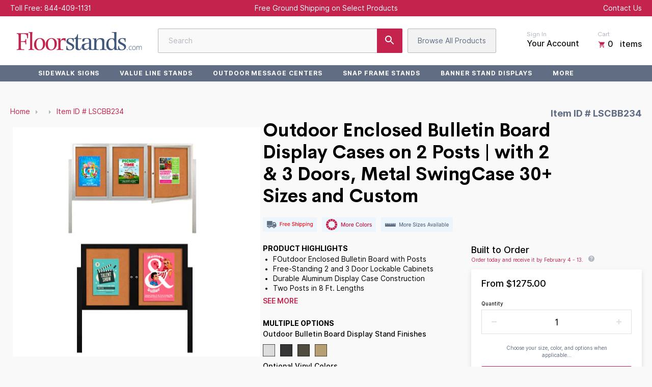

--- FILE ---
content_type: text/html; charset=utf-8
request_url: https://floorstand.com/products/outdoor-enclosed-bulletin-board-display-cases-with-2-leg-posts-2-3-doors-swingcase
body_size: 67379
content:
<!--
 ___   ___   ________   __       ______
/__/\ /__/\ /_______/\ /_/\     /_____/\
\::\ \\  \ \\::: _  \ \\:\ \    \::::_\/_
 \::\/_\ .\ \\::(_)  \ \\:\ \    \:\/___/\
  \:: ___::\ \\:: __  \ \\:\ \____\:::._\/
   \: \ \\::\ \\:.\ \  \ \\:\/___/\\:\ \
 ___\__\/_\::\/_\__\/\__\/ \_____\/_\_\/  __     __
/__/\ /__/\ /_____/\ /_/\      /_______/\/__/\ /__/\
\::\ \\  \ \\::::_\/_\:\ \     \__.::._\/\ \::\\:.\ \
 \::\/_\ .\ \\:\/___/\\:\ \       \::\ \  \_\::_\:_\/
  \:: ___::\ \\::___\/_\:\ \____  _\::\ \__ _\/__\_\_/\
   \: \ \\::\ \\:\____/\\:\/___/\/__\::\__/\\ \ \ \::\ \
    \__\/ \::\/ \_____\/ \_____\/\________\/ \_\/  \__\/

    www.halfhelix.com
    ¯\_(ツ)_/¯
-->

<!DOCTYPE html>
<html lang="en">
<head>	<meta charset="utf-8" /><meta name="description" content="At just the right viewing height, this Outdoor Enclosed Bulletin Board with Posts comes with a durable 2 or 3-door metal display case. The message center bulletin board with a lockable cabinet features a natural self-healing cork board with 1 5/8&quot; Interior depth and 30+ sizes for standing in numerous locations."><meta property="og:site_name" content="FloorStands">
<meta property="og:url" content="https://floorstands.com/products/outdoor-enclosed-bulletin-board-display-cases-with-2-leg-posts-2-3-doors-swingcase">
<meta property="og:title" content="Outdoor Enclosed Bulletin Board Display Cases on 2 Posts | with 2 & 3 Doors, Metal SwingCase 30+ Sizes and Custom">
<meta property="og:type" content="product">
<meta property="og:description" content="At just the right viewing height, this Outdoor Enclosed Bulletin Board with Posts comes with a durable 2 or 3-door metal display case. The message center bulletin board with a lockable cabinet features a natural self-healing cork board with 1 5/8&quot; Interior depth and 30+ sizes for standing in numerous locations."><meta property="og:price:amount" content="0.00">
  <meta property="og:price:currency" content="USD"><meta property="og:image" content="http://floorstand.com/cdn/shop/files/LSCBB234copy_078e07ee-9d9b-4feb-9d23-020f0a1a5bbc_1200x1200.jpg?v=1743930538"><meta property="og:image" content="http://floorstand.com/cdn/shop/files/Outdoor-Enclosed-Bulletin-Board-Swing-Cases-with-Leg-Posts-Multiple-Doors_429fbf9e-5ce9-46cf-ae66-0aeca0f6b2e3_1200x1200.jpg?v=1743930540"><meta property="og:image" content="http://floorstand.com/cdn/shop/files/Outdoor-Enclosed-Bulletin-Board-Swing-Cases-with-Leg-Posts-Multiple-Doors-32422_cc4533cb-1de7-42b4-8d90-82216bb4e479_1200x1200.jpg?v=1743930542">
<meta property="og:image:secure_url" content="https://floorstand.com/cdn/shop/files/LSCBB234copy_078e07ee-9d9b-4feb-9d23-020f0a1a5bbc_1200x1200.jpg?v=1743930538"><meta property="og:image:secure_url" content="https://floorstand.com/cdn/shop/files/Outdoor-Enclosed-Bulletin-Board-Swing-Cases-with-Leg-Posts-Multiple-Doors_429fbf9e-5ce9-46cf-ae66-0aeca0f6b2e3_1200x1200.jpg?v=1743930540"><meta property="og:image:secure_url" content="https://floorstand.com/cdn/shop/files/Outdoor-Enclosed-Bulletin-Board-Swing-Cases-with-Leg-Posts-Multiple-Doors-32422_cc4533cb-1de7-42b4-8d90-82216bb4e479_1200x1200.jpg?v=1743930542">
<meta name="twitter:site" content="@SwingFrame"><meta name="twitter:card" content="summary_large_image">
<meta name="twitter:title" content="Outdoor Enclosed Bulletin Board Display Cases on 2 Posts | with 2 & 3 Doors, Metal SwingCase 30+ Sizes and Custom">
<meta name="twitter:description" content="At just the right viewing height, this Outdoor Enclosed Bulletin Board with Posts comes with a durable 2 or 3-door metal display case. The message center bulletin board with a lockable cabinet features a natural self-healing cork board with 1 5/8&quot; Interior depth and 30+ sizes for standing in numerous locations.">
<link rel="canonical" href="https://floorstands.com/products/outdoor-enclosed-bulletin-board-display-cases-with-2-leg-posts-2-3-doors-swingcase">
	<meta name="viewport" content="width=device-width,initial-scale=1">

	<title>
	Outdoor Enclosed Bulletin Board Display Cases with Posts | 2 &amp; 3 Doors &ndash; FloorStands
	</title>

	
	  <link rel="shortcut icon" href="//floorstand.com/cdn/shop/files/Floorstands_Favicon_V2_pico.png?v=1614963127" type="image/png" />
	  <link rel="apple-touch-icon-precomposed" href="//floorstand.com/cdn/shop/files/Floorstands_Favicon_V2_57x57.png?v=1614963127" />
	  <link rel="apple-touch-icon-precomposed" href="//floorstand.com/cdn/shop/files/Floorstands_Favicon_V2_114x114.png?v=1614963127" />
	  <link rel="apple-touch-icon-precomposed" href="//floorstand.com/cdn/shop/files/Floorstands_Favicon_V2_72x72.png?v=1614963127" />
	  <link rel="apple-touch-icon-precomposed" href="//floorstand.com/cdn/shop/files/Floorstands_Favicon_V2_144x144.png?v=1614963127" />
	  <link rel="apple-touch-icon-precomposed" href="//floorstand.com/cdn/shop/files/Floorstands_Favicon_V2_60x60.png?v=1614963127" />
	  <link rel="apple-touch-icon-precomposed" href="//floorstand.com/cdn/shop/files/Floorstands_Favicon_V2_120x120.png?v=1614963127" />
	  <link rel="apple-touch-icon-precomposed" href="//floorstand.com/cdn/shop/files/Floorstands_Favicon_V2_76x76.png?v=1614963127" />
	  <link rel="apple-touch-icon-precomposed" href="//floorstand.com/cdn/shop/files/Floorstands_Favicon_V2_152x152.png?v=1614963127" />
	  <link rel="icon" type="image/png" href="//floorstand.com/cdn/shop/files/Floorstands_Favicon_V2_196x196.png?v=1614963127" />
	  <link rel="icon" type="image/png" href="//floorstand.com/cdn/shop/files/Floorstands_Favicon_V2_96x96.png?v=1614963127" />
	  <link rel="icon" type="image/png" href="//floorstand.com/cdn/shop/files/Floorstands_Favicon_V2_32x32.png?v=1614963127" />
	  <link rel="icon" type="image/png" href="//floorstand.com/cdn/shop/files/Floorstands_Favicon_V2_16x16.png?v=1614963127" />
	  <link rel="icon" type="image/png" href="//floorstand.com/cdn/shop/files/Floorstands_Favicon_V2_128x.png?v=1614963127" />
	  <meta name="application-name" content="&nbsp;"/>
	  <meta name="msapplication-TileColor" content="#FFFFFF" />
	  <meta name="msapplication-TileImage" content="//floorstand.com/cdn/shop/files/Floorstands_Favicon_V2_144x144.png?v=1614963127" />
	  <meta name="msapplication-square70x70logo" content="//floorstand.com/cdn/shop/files/Floorstands_Favicon_V2_70x70.png?v=1614963127" />
	  <meta name="msapplication-square150x150logo" content="//floorstand.com/cdn/shop/files/Floorstands_Favicon_V2_150x150.png?v=1614963127" />
	  <meta name="msapplication-wide310x150logo" content="//floorstand.com/cdn/shop/files/Floorstands_Favicon_V2_310x150.png?v=1614963127" />
	  <meta name="msapplication-square310x310logo" content="//floorstand.com/cdn/shop/files/Floorstands_Favicon_V2_310x310.png?v=1614963127" />
	

<script type="application/ld+json" id="eci_prod"></script>
<script>
  var eci_counter = 0;
  var eci_checker = setInterval(function(){
  eci_counter++;
    if(eci_counter >= 30){
      clearInterval(eci_checker);
      }
    if(typeof jQuery == 'function' && jQuery('.price').length >= 1 ){
      clearInterval(eci_checker);        
      var eci_prod_data = {
        "@context": "http://schema.org/",
        "@type": "Product",
        "name": "Outdoor Enclosed Bulletin Board Display Cases on 2 Posts | with 2 \u0026 3 Doors, Metal SwingCase 30+ Sizes and Custom",
        "url": "https://floorstands.com/products/outdoor-enclosed-bulletin-board-display-cases-with-2-leg-posts-2-3-doors-swingcase",
        
        
        "image": [
        
        "//floorstand.com/cdn/shop/files/LSCBB234copy_078e07ee-9d9b-4feb-9d23-020f0a1a5bbc_450x.jpg?v=1743930538",
        
        "//floorstand.com/cdn/shop/files/Outdoor-Enclosed-Bulletin-Board-Swing-Cases-with-Leg-Posts-Multiple-Doors_429fbf9e-5ce9-46cf-ae66-0aeca0f6b2e3_450x.jpg?v=1743930540",
        
        "//floorstand.com/cdn/shop/files/Outdoor-Enclosed-Bulletin-Board-Swing-Cases-with-Leg-Posts-Multiple-Doors-32422_cc4533cb-1de7-42b4-8d90-82216bb4e479_450x.jpg?v=1743930542",
        
        "//floorstand.com/cdn/shop/files/Outdoor-Enclosed-Bulletin-Board-Swing-Cases-with-Leg-Posts-Multiple-Doors-32423_b15892c9-7cee-4799-b3d9-ffabd1fb31e3_450x.jpg?v=1743930543",
        
        "//floorstand.com/cdn/shop/files/Outdoor-Enclosed-Bulletin-Board-Swing-Cases-with-Leg-Posts-Multiple-Doors-32424_510acfc2-621b-45f1-b83b-c18f9c939146_450x.jpg?v=1743930545",
        
        "//floorstand.com/cdn/shop/files/Outdoor-Enclosed-Bulletin-Board-Swing-Cases-with-Leg-Posts-Multiple-Doors-403561_fe75b8aa-b300-4212-a34f-7a32178b2ca8_450x.jpg?v=1743930547",
        
        ],
        
        "description": "Presenting your printed messages, announcements, and notices at just the right height is a great way to get them noticed. This all-weather outdoor enclosed bulletin board display has the height for an excellent outdoor information board solution. The free-standing metal display case, with 2 or 3 doors, comes with two 8' aluminum posts.\nExterior Enclosed Bulletin Board FeaturesNatural Cork Board with 1 5\/8\" Interior Display Depth\nFree Standing Outdoor Message Center on PostsThe two 8 ft. aluminum posts have pre-drilled holes that bolt to the sides of the outdoor enclosed bulletin board cabinet. Mounting the 2\"x2\"x96\" posts three ft. in-ground will create a secure, stable, free-standing display.\nSecure \u0026amp; Durable Weather Resistant Bulletin Board CabinetOur \"SwingCase\" standing display information board has secured features for high-traffic or public areas. The multi-door aluminum cabinets are lockable and safeguard your Posters, Restaurant Menus, Maps, Business Signage, and Messages.\nThe exterior bulletin board stand also takes on the outside elements with break-resistant acrylic windows, condensation-reducing bottom cabinet drain holes, and aluminum backing with moisture-blocking silicone sealant.\n4 Popular Aluminum Frame Finishes and a Splash of ColorGet the right look for your outdoor location with four metal display case finishes: Black, Bronze, Satin Silver, and Satin Gold.\nTo further personalize the standing display board, add an optional vinyl-covered bulletin board in 5 popular colors: Burgundy, Black, Barcelona Blue, Hunter Green, and Grey.\n30+ Free Standing Outdoor Bulletin Board CabinetsBuilt In The USA\nCustom Cork Bulletin Boards for Outdoor and IndoorCustom sizes for 1, 2, 3, and 4 door display cases and powder coat finishes are available for outside-standing enclosed bulletin boards and cork board display cases for wall mounting. Call or Email for more information and request a quote.\nBrowse this store's many other collections of outdoor enclosed bulletin boards with 1, 2, and 3-door lockable cabinets, free-standing, and wall mount. Other standing information boards and kiosks with cork bulletin boards include Eco-Design recycled outdoor message centers.",
        
        "sku": "LSCBB234",
        
        "brand": {
          "@type": "Brand",
          "name": "United Visual Products"
        },
        "offers": {
          "@type" : "Offer",
          "availability" : "http://schema.org/InStock",
          "price" : "0",
          "priceCurrency" : "USD",
          "url" : "https://floorstands.com/products/outdoor-enclosed-bulletin-board-display-cases-with-2-leg-posts-2-3-doors-swingcase"
        }
      };

      console.log(jQuery('.price').text().replace('$',''));
      eci_prod_data.offers.price = jQuery('.price').text().replace('$','');
      jQuery('#eci_prod').text(JSON.stringify(eci_prod_data));
    }
  }, 50);

</script>
	

<script type="application/ld+json">
{
	"@context": "http://schema.org",
	"@type": "Organization",
	"name": "FloorStands",
	
	"sameAs": [
		"https://twitter.com/SwingFrame",
		"https://www.facebook.com/Displays4Sale",
		"https://www.pinterest.com/Displays4Sale/",
		"",
		"",
		"",
		"https://www.youtube.com/user/SwingFrames",
		""
	],
	"url": "https://floorstands.com"
}
</script>



<link href="//floorstand.com/cdn/shop/t/8/assets/bundle.css?v=111046466146806870121735569653" rel="stylesheet" type="text/css" media="all" />
  


	<link href="//floorstand.com/cdn/shop/t/8/assets/color-variable.scss.css?v=146316933802719460861680811311" rel="stylesheet" type="text/css" media="all" /><script>window.performance && window.performance.mark && window.performance.mark('shopify.content_for_header.start');</script><meta id="shopify-digital-wallet" name="shopify-digital-wallet" content="/33352056968/digital_wallets/dialog">
<meta name="shopify-checkout-api-token" content="4606c0937a97e4a9b757cfce98db0ec3">
<meta id="in-context-paypal-metadata" data-shop-id="33352056968" data-venmo-supported="false" data-environment="production" data-locale="en_US" data-paypal-v4="true" data-currency="USD">
<link rel="alternate" type="application/json+oembed" href="https://floorstands.com/products/outdoor-enclosed-bulletin-board-display-cases-with-2-leg-posts-2-3-doors-swingcase.oembed">
<script async="async" src="/checkouts/internal/preloads.js?locale=en-US"></script>
<link rel="preconnect" href="https://shop.app" crossorigin="anonymous">
<script async="async" src="https://shop.app/checkouts/internal/preloads.js?locale=en-US&shop_id=33352056968" crossorigin="anonymous"></script>
<script id="apple-pay-shop-capabilities" type="application/json">{"shopId":33352056968,"countryCode":"US","currencyCode":"USD","merchantCapabilities":["supports3DS"],"merchantId":"gid:\/\/shopify\/Shop\/33352056968","merchantName":"FloorStands","requiredBillingContactFields":["postalAddress","email","phone"],"requiredShippingContactFields":["postalAddress","email","phone"],"shippingType":"shipping","supportedNetworks":["visa","masterCard","amex","discover","elo","jcb"],"total":{"type":"pending","label":"FloorStands","amount":"1.00"},"shopifyPaymentsEnabled":true,"supportsSubscriptions":true}</script>
<script id="shopify-features" type="application/json">{"accessToken":"4606c0937a97e4a9b757cfce98db0ec3","betas":["rich-media-storefront-analytics"],"domain":"floorstand.com","predictiveSearch":true,"shopId":33352056968,"locale":"en"}</script>
<script>var Shopify = Shopify || {};
Shopify.shop = "floorstands.myshopify.com";
Shopify.locale = "en";
Shopify.currency = {"active":"USD","rate":"1.0"};
Shopify.country = "US";
Shopify.theme = {"name":"Google Tag Manager","id":127475777672,"schema_name":"Exo","schema_version":"1.0.0","theme_store_id":null,"role":"main"};
Shopify.theme.handle = "null";
Shopify.theme.style = {"id":null,"handle":null};
Shopify.cdnHost = "floorstand.com/cdn";
Shopify.routes = Shopify.routes || {};
Shopify.routes.root = "/";</script>
<script type="module">!function(o){(o.Shopify=o.Shopify||{}).modules=!0}(window);</script>
<script>!function(o){function n(){var o=[];function n(){o.push(Array.prototype.slice.apply(arguments))}return n.q=o,n}var t=o.Shopify=o.Shopify||{};t.loadFeatures=n(),t.autoloadFeatures=n()}(window);</script>
<script>
  window.ShopifyPay = window.ShopifyPay || {};
  window.ShopifyPay.apiHost = "shop.app\/pay";
  window.ShopifyPay.redirectState = null;
</script>
<script id="shop-js-analytics" type="application/json">{"pageType":"product"}</script>
<script defer="defer" async type="module" src="//floorstand.com/cdn/shopifycloud/shop-js/modules/v2/client.init-shop-cart-sync_C5BV16lS.en.esm.js"></script>
<script defer="defer" async type="module" src="//floorstand.com/cdn/shopifycloud/shop-js/modules/v2/chunk.common_CygWptCX.esm.js"></script>
<script type="module">
  await import("//floorstand.com/cdn/shopifycloud/shop-js/modules/v2/client.init-shop-cart-sync_C5BV16lS.en.esm.js");
await import("//floorstand.com/cdn/shopifycloud/shop-js/modules/v2/chunk.common_CygWptCX.esm.js");

  window.Shopify.SignInWithShop?.initShopCartSync?.({"fedCMEnabled":true,"windoidEnabled":true});

</script>
<script>
  window.Shopify = window.Shopify || {};
  if (!window.Shopify.featureAssets) window.Shopify.featureAssets = {};
  window.Shopify.featureAssets['shop-js'] = {"shop-cart-sync":["modules/v2/client.shop-cart-sync_ZFArdW7E.en.esm.js","modules/v2/chunk.common_CygWptCX.esm.js"],"init-fed-cm":["modules/v2/client.init-fed-cm_CmiC4vf6.en.esm.js","modules/v2/chunk.common_CygWptCX.esm.js"],"shop-button":["modules/v2/client.shop-button_tlx5R9nI.en.esm.js","modules/v2/chunk.common_CygWptCX.esm.js"],"shop-cash-offers":["modules/v2/client.shop-cash-offers_DOA2yAJr.en.esm.js","modules/v2/chunk.common_CygWptCX.esm.js","modules/v2/chunk.modal_D71HUcav.esm.js"],"init-windoid":["modules/v2/client.init-windoid_sURxWdc1.en.esm.js","modules/v2/chunk.common_CygWptCX.esm.js"],"shop-toast-manager":["modules/v2/client.shop-toast-manager_ClPi3nE9.en.esm.js","modules/v2/chunk.common_CygWptCX.esm.js"],"init-shop-email-lookup-coordinator":["modules/v2/client.init-shop-email-lookup-coordinator_B8hsDcYM.en.esm.js","modules/v2/chunk.common_CygWptCX.esm.js"],"init-shop-cart-sync":["modules/v2/client.init-shop-cart-sync_C5BV16lS.en.esm.js","modules/v2/chunk.common_CygWptCX.esm.js"],"avatar":["modules/v2/client.avatar_BTnouDA3.en.esm.js"],"pay-button":["modules/v2/client.pay-button_FdsNuTd3.en.esm.js","modules/v2/chunk.common_CygWptCX.esm.js"],"init-customer-accounts":["modules/v2/client.init-customer-accounts_DxDtT_ad.en.esm.js","modules/v2/client.shop-login-button_C5VAVYt1.en.esm.js","modules/v2/chunk.common_CygWptCX.esm.js","modules/v2/chunk.modal_D71HUcav.esm.js"],"init-shop-for-new-customer-accounts":["modules/v2/client.init-shop-for-new-customer-accounts_ChsxoAhi.en.esm.js","modules/v2/client.shop-login-button_C5VAVYt1.en.esm.js","modules/v2/chunk.common_CygWptCX.esm.js","modules/v2/chunk.modal_D71HUcav.esm.js"],"shop-login-button":["modules/v2/client.shop-login-button_C5VAVYt1.en.esm.js","modules/v2/chunk.common_CygWptCX.esm.js","modules/v2/chunk.modal_D71HUcav.esm.js"],"init-customer-accounts-sign-up":["modules/v2/client.init-customer-accounts-sign-up_CPSyQ0Tj.en.esm.js","modules/v2/client.shop-login-button_C5VAVYt1.en.esm.js","modules/v2/chunk.common_CygWptCX.esm.js","modules/v2/chunk.modal_D71HUcav.esm.js"],"shop-follow-button":["modules/v2/client.shop-follow-button_Cva4Ekp9.en.esm.js","modules/v2/chunk.common_CygWptCX.esm.js","modules/v2/chunk.modal_D71HUcav.esm.js"],"checkout-modal":["modules/v2/client.checkout-modal_BPM8l0SH.en.esm.js","modules/v2/chunk.common_CygWptCX.esm.js","modules/v2/chunk.modal_D71HUcav.esm.js"],"lead-capture":["modules/v2/client.lead-capture_Bi8yE_yS.en.esm.js","modules/v2/chunk.common_CygWptCX.esm.js","modules/v2/chunk.modal_D71HUcav.esm.js"],"shop-login":["modules/v2/client.shop-login_D6lNrXab.en.esm.js","modules/v2/chunk.common_CygWptCX.esm.js","modules/v2/chunk.modal_D71HUcav.esm.js"],"payment-terms":["modules/v2/client.payment-terms_CZxnsJam.en.esm.js","modules/v2/chunk.common_CygWptCX.esm.js","modules/v2/chunk.modal_D71HUcav.esm.js"]};
</script>
<script>(function() {
  var isLoaded = false;
  function asyncLoad() {
    if (isLoaded) return;
    isLoaded = true;
    var urls = ["https:\/\/shopify.livechatinc.com\/api\/v2\/script\/b35df6a9-9de5-45eb-aa23-2856136c7ed8\/widget.js?shop=floorstands.myshopify.com"];
    for (var i = 0; i < urls.length; i++) {
      var s = document.createElement('script');
      s.type = 'text/javascript';
      s.async = true;
      s.src = urls[i];
      var x = document.getElementsByTagName('script')[0];
      x.parentNode.insertBefore(s, x);
    }
  };
  if(window.attachEvent) {
    window.attachEvent('onload', asyncLoad);
  } else {
    window.addEventListener('load', asyncLoad, false);
  }
})();</script>
<script id="__st">var __st={"a":33352056968,"offset":-18000,"reqid":"890702cc-32a9-4be0-b0d3-5fb4b91415d7-1768714398","pageurl":"floorstand.com\/products\/outdoor-enclosed-bulletin-board-display-cases-with-2-leg-posts-2-3-doors-swingcase","u":"c589281b7060","p":"product","rtyp":"product","rid":5203736559752};</script>
<script>window.ShopifyPaypalV4VisibilityTracking = true;</script>
<script id="captcha-bootstrap">!function(){'use strict';const t='contact',e='account',n='new_comment',o=[[t,t],['blogs',n],['comments',n],[t,'customer']],c=[[e,'customer_login'],[e,'guest_login'],[e,'recover_customer_password'],[e,'create_customer']],r=t=>t.map((([t,e])=>`form[action*='/${t}']:not([data-nocaptcha='true']) input[name='form_type'][value='${e}']`)).join(','),a=t=>()=>t?[...document.querySelectorAll(t)].map((t=>t.form)):[];function s(){const t=[...o],e=r(t);return a(e)}const i='password',u='form_key',d=['recaptcha-v3-token','g-recaptcha-response','h-captcha-response',i],f=()=>{try{return window.sessionStorage}catch{return}},m='__shopify_v',_=t=>t.elements[u];function p(t,e,n=!1){try{const o=window.sessionStorage,c=JSON.parse(o.getItem(e)),{data:r}=function(t){const{data:e,action:n}=t;return t[m]||n?{data:e,action:n}:{data:t,action:n}}(c);for(const[e,n]of Object.entries(r))t.elements[e]&&(t.elements[e].value=n);n&&o.removeItem(e)}catch(o){console.error('form repopulation failed',{error:o})}}const l='form_type',E='cptcha';function T(t){t.dataset[E]=!0}const w=window,h=w.document,L='Shopify',v='ce_forms',y='captcha';let A=!1;((t,e)=>{const n=(g='f06e6c50-85a8-45c8-87d0-21a2b65856fe',I='https://cdn.shopify.com/shopifycloud/storefront-forms-hcaptcha/ce_storefront_forms_captcha_hcaptcha.v1.5.2.iife.js',D={infoText:'Protected by hCaptcha',privacyText:'Privacy',termsText:'Terms'},(t,e,n)=>{const o=w[L][v],c=o.bindForm;if(c)return c(t,g,e,D).then(n);var r;o.q.push([[t,g,e,D],n]),r=I,A||(h.body.append(Object.assign(h.createElement('script'),{id:'captcha-provider',async:!0,src:r})),A=!0)});var g,I,D;w[L]=w[L]||{},w[L][v]=w[L][v]||{},w[L][v].q=[],w[L][y]=w[L][y]||{},w[L][y].protect=function(t,e){n(t,void 0,e),T(t)},Object.freeze(w[L][y]),function(t,e,n,w,h,L){const[v,y,A,g]=function(t,e,n){const i=e?o:[],u=t?c:[],d=[...i,...u],f=r(d),m=r(i),_=r(d.filter((([t,e])=>n.includes(e))));return[a(f),a(m),a(_),s()]}(w,h,L),I=t=>{const e=t.target;return e instanceof HTMLFormElement?e:e&&e.form},D=t=>v().includes(t);t.addEventListener('submit',(t=>{const e=I(t);if(!e)return;const n=D(e)&&!e.dataset.hcaptchaBound&&!e.dataset.recaptchaBound,o=_(e),c=g().includes(e)&&(!o||!o.value);(n||c)&&t.preventDefault(),c&&!n&&(function(t){try{if(!f())return;!function(t){const e=f();if(!e)return;const n=_(t);if(!n)return;const o=n.value;o&&e.removeItem(o)}(t);const e=Array.from(Array(32),(()=>Math.random().toString(36)[2])).join('');!function(t,e){_(t)||t.append(Object.assign(document.createElement('input'),{type:'hidden',name:u})),t.elements[u].value=e}(t,e),function(t,e){const n=f();if(!n)return;const o=[...t.querySelectorAll(`input[type='${i}']`)].map((({name:t})=>t)),c=[...d,...o],r={};for(const[a,s]of new FormData(t).entries())c.includes(a)||(r[a]=s);n.setItem(e,JSON.stringify({[m]:1,action:t.action,data:r}))}(t,e)}catch(e){console.error('failed to persist form',e)}}(e),e.submit())}));const S=(t,e)=>{t&&!t.dataset[E]&&(n(t,e.some((e=>e===t))),T(t))};for(const o of['focusin','change'])t.addEventListener(o,(t=>{const e=I(t);D(e)&&S(e,y())}));const B=e.get('form_key'),M=e.get(l),P=B&&M;t.addEventListener('DOMContentLoaded',(()=>{const t=y();if(P)for(const e of t)e.elements[l].value===M&&p(e,B);[...new Set([...A(),...v().filter((t=>'true'===t.dataset.shopifyCaptcha))])].forEach((e=>S(e,t)))}))}(h,new URLSearchParams(w.location.search),n,t,e,['guest_login'])})(!0,!0)}();</script>
<script integrity="sha256-4kQ18oKyAcykRKYeNunJcIwy7WH5gtpwJnB7kiuLZ1E=" data-source-attribution="shopify.loadfeatures" defer="defer" src="//floorstand.com/cdn/shopifycloud/storefront/assets/storefront/load_feature-a0a9edcb.js" crossorigin="anonymous"></script>
<script crossorigin="anonymous" defer="defer" src="//floorstand.com/cdn/shopifycloud/storefront/assets/shopify_pay/storefront-65b4c6d7.js?v=20250812"></script>
<script data-source-attribution="shopify.dynamic_checkout.dynamic.init">var Shopify=Shopify||{};Shopify.PaymentButton=Shopify.PaymentButton||{isStorefrontPortableWallets:!0,init:function(){window.Shopify.PaymentButton.init=function(){};var t=document.createElement("script");t.src="https://floorstand.com/cdn/shopifycloud/portable-wallets/latest/portable-wallets.en.js",t.type="module",document.head.appendChild(t)}};
</script>
<script data-source-attribution="shopify.dynamic_checkout.buyer_consent">
  function portableWalletsHideBuyerConsent(e){var t=document.getElementById("shopify-buyer-consent"),n=document.getElementById("shopify-subscription-policy-button");t&&n&&(t.classList.add("hidden"),t.setAttribute("aria-hidden","true"),n.removeEventListener("click",e))}function portableWalletsShowBuyerConsent(e){var t=document.getElementById("shopify-buyer-consent"),n=document.getElementById("shopify-subscription-policy-button");t&&n&&(t.classList.remove("hidden"),t.removeAttribute("aria-hidden"),n.addEventListener("click",e))}window.Shopify?.PaymentButton&&(window.Shopify.PaymentButton.hideBuyerConsent=portableWalletsHideBuyerConsent,window.Shopify.PaymentButton.showBuyerConsent=portableWalletsShowBuyerConsent);
</script>
<script data-source-attribution="shopify.dynamic_checkout.cart.bootstrap">document.addEventListener("DOMContentLoaded",(function(){function t(){return document.querySelector("shopify-accelerated-checkout-cart, shopify-accelerated-checkout")}if(t())Shopify.PaymentButton.init();else{new MutationObserver((function(e,n){t()&&(Shopify.PaymentButton.init(),n.disconnect())})).observe(document.body,{childList:!0,subtree:!0})}}));
</script>
<script id='scb4127' type='text/javascript' async='' src='https://floorstand.com/cdn/shopifycloud/privacy-banner/storefront-banner.js'></script><link id="shopify-accelerated-checkout-styles" rel="stylesheet" media="screen" href="https://floorstand.com/cdn/shopifycloud/portable-wallets/latest/accelerated-checkout-backwards-compat.css" crossorigin="anonymous">
<style id="shopify-accelerated-checkout-cart">
        #shopify-buyer-consent {
  margin-top: 1em;
  display: inline-block;
  width: 100%;
}

#shopify-buyer-consent.hidden {
  display: none;
}

#shopify-subscription-policy-button {
  background: none;
  border: none;
  padding: 0;
  text-decoration: underline;
  font-size: inherit;
  cursor: pointer;
}

#shopify-subscription-policy-button::before {
  box-shadow: none;
}

      </style>

<script>window.performance && window.performance.mark && window.performance.mark('shopify.content_for_header.end');</script>
  	<link href="https://display4sale-order-app.herokuapp.com/frontend/assets/css/app.css" rel="stylesheet" type="text/css" media="all" />
    <script>
		window.D4S_TOKEN = "85167b47-8f68-48d5-99a3-a03627493f5c"
		window.PAGEDETECT = 'other'
		window.PRODUCT_ID = 'empty'
		window.DRAFT_ORDER_ID = 'empty'
	</script>
<!--begin-bc-sf-filter-css-->
  
<!--end-bc-sf-filter-css-->


	
<script type="text/javascript">
  function initAppmate(Appmate){
    window.wkManager = Object.assign(Appmate, window.wkManager);
    Appmate.wk.on({
      'click .wk-variant-link': eventHandler(function(){
        var id = Appmate.wk.$(this).closest('[data-wk-item]').attr("data-wk-item");
        var href = this.href;
        var product = Appmate.wk.getItem(id).then(function(product){
          var variant = product.selected_or_first_available_variant || {};
          sendTracking({
            hitType: 'event',
            eventCategory: 'Wishlist',
            eventAction: 'WK Clicked Product',
            eventLabel: 'Wishlist King',
            hitCallback: function() {
              document.location = href;
            }
          }, {
            id: variant.sku || variant.id,
            name: product.title,
            category: product.type,
            brand: product.vendor,
            variant: variant.title,
          }, {
            list: "" || undefined
          });
        })
      }),
      /*'click [data-wk-add-product]': eventHandler(function(){
        var productId = this.getAttribute('data-wk-add-product');
        var select = Appmate.wk.$(this).parents('form').find('select[name="id"]');
        var variantId = select.length ? select.val() : undefined;
        Appmate.wk.addProduct(productId, variantId).then(function(product) {
          window.setWishlistState("remove");
          var variant = product.selected_or_first_available_variant || {};
          sendTracking({
            hitType: 'event',
            eventCategory: 'Wishlist',
            eventAction: 'WK Added Product',
            eventLabel: 'Wishlist King',
          }, {
            id: variant.sku || variant.id,
            name: product.title,
            category: product.type,
            brand: product.vendor,
            variant: variant.title,
          }, {
            list: "" || undefined
          });
        });
      }),
      'click [data-wk-remove-product]': eventHandler(function(){
        var productId = this.getAttribute('data-wk-remove-product');
        Appmate.wk.removeProduct(productId).then(function(product) {
          window.setWishlistState("add");
          var variant = product.selected_or_first_available_variant || {};
          sendTracking({
            hitType: 'event',
            eventCategory: 'Wishlist',
            eventAction: 'WK Removed Product',
            eventLabel: 'Wishlist King',
          }, {
            id: variant.sku || variant.id,
            name: product.title,
            category: product.type,
            brand: product.vendor,
            variant: variant.title,
          }, {
            list: "" || undefined
          });
        });
      }),*/
      'click [data-wk-mini-product]': eventHandler(function(){
        if(window.logged_in != null) {
          var productId = this.getAttribute('data-wk-mini-product');
          var wk_type = window.getMiniWishlistState(productId);
          if(!wk_type) {
            var select = Appmate.wk.$(this).parents('form').find('select[name="id"]');
            var variantId = select.length ? select.val() : undefined;
            Appmate.wk.addProduct(productId, variantId).then(function(product) {
              window.setMiniWishlistState(productId, true);
              var variant = product.selected_or_first_available_variant || {};
              sendTracking({
                hitType: 'event',
                eventCategory: 'Wishlist',
                eventAction: 'WK Added Product',
                eventLabel: 'Wishlist King',
              }, {
                id: variant.sku || variant.id,
                name: product.title,
                category: product.type,
                brand: product.vendor,
                variant: variant.title,
              }, {
                list: "" || undefined
              });
            });
          } else{
            Appmate.wk.removeProduct(productId).then(function(product) {
              window.setMiniWishlistState(productId, false);
              var variant = product.selected_or_first_available_variant || {};
              sendTracking({
                hitType: 'event',
                eventCategory: 'Wishlist',
                eventAction: 'WK Removed Product',
                eventLabel: 'Wishlist King',
              }, {
                id: variant.sku || variant.id,
                name: product.title,
                category: product.type,
                brand: product.vendor,
                variant: variant.title,
              }, {
                list: "" || undefined
              });
            });
          }
        } else {
          alert("Please login to the store for wishlist!");
        }
      }),
      'click [data-wk-product]': eventHandler(function(){
        if(window.logged_in != null) {
          var wk_type = window.getWishlistState();
          if(!wk_type) {
            var productId = this.getAttribute('data-wk-product');
            var select = Appmate.wk.$(this).parents('form').find('select[name="id"]');
            var variantId = select.length ? select.val() : undefined;
            Appmate.wk.addProduct(productId, variantId).then(function(product) {
              window.setWishlistState(true);
              var variant = product.selected_or_first_available_variant || {};
              sendTracking({
                hitType: 'event',
                eventCategory: 'Wishlist',
                eventAction: 'WK Added Product',
                eventLabel: 'Wishlist King',
              }, {
                id: variant.sku || variant.id,
                name: product.title,
                category: product.type,
                brand: product.vendor,
                variant: variant.title,
              }, {
                list: "" || undefined
              });
            });
          } else{
            var productId = this.getAttribute('data-wk-product');
            Appmate.wk.removeProduct(productId).then(function(product) {
              window.setWishlistState(false);
              var variant = product.selected_or_first_available_variant || {};
              sendTracking({
                hitType: 'event',
                eventCategory: 'Wishlist',
                eventAction: 'WK Removed Product',
                eventLabel: 'Wishlist King',
              }, {
                id: variant.sku || variant.id,
                name: product.title,
                category: product.type,
                brand: product.vendor,
                variant: variant.title,
              }, {
                list: "" || undefined
              });
            });
          }
        } else {
          alert("Please login to the store for wishlist!");
        }
      }),
      'click [data-wk-remove-item]': eventHandler(function(){
        var itemId = this.getAttribute('data-wk-remove-item');
        fadeOrNot(this, function() {
          Appmate.wk.removeItem(itemId).then(function(product){
            var variant = product.selected_or_first_available_variant || {};
            sendTracking({
              hitType: 'event',
              eventCategory: 'Wishlist',
              eventAction: 'WK Removed Product',
              eventLabel: 'Wishlist King',
            }, {
              id: variant.sku || variant.id,
              name: product.title,
              category: product.type,
              brand: product.vendor,
              variant: variant.title,
            }, {
              list: "" || undefined
            });
          });
        });
      }),
      'click [data-wk-clear-wishlist]': eventHandler(function(){
        var wishlistId = this.getAttribute('data-wk-clear-wishlist');
        Appmate.wk.clear(wishlistId).then(function() {
          sendTracking({
            hitType: 'event',
            eventCategory: 'Wishlist',
            eventAction: 'WK Cleared Wishlist',
            eventLabel: 'Wishlist King',
          });
        });
      }),
      'click [data-wk-share]': eventHandler(function(){
        var params = {
          wkShareService: this.getAttribute("data-wk-share-service"),
          wkShare: this.getAttribute("data-wk-share"),
          wkShareImage: this.getAttribute("data-wk-share-image")
        };
        var shareLink = Appmate.wk.getShareLink(params);

        sendTracking({
          hitType: 'event',
          eventCategory: 'Wishlist',
          eventAction: 'WK Shared Wishlist (' + params.wkShareService + ')',
          eventLabel: 'Wishlist King',
        });

        switch (params.wkShareService) {
          case 'link':
            Appmate.wk.$('#wk-share-link-text').addClass('wk-visible').find('.wk-text').html(shareLink);
            var copyButton = Appmate.wk.$('#wk-share-link-text .wk-clipboard');
            var copyText = copyButton.html();
            var clipboard = Appmate.wk.clipboard(copyButton[0]);
            clipboard.on('success', function(e) {
              copyButton.html('copied');
              setTimeout(function(){
                copyButton.html(copyText);
              }, 2000);
            });
            break;
          case 'email':
            window.location.href = shareLink;
            break;
          case 'contact':
            var contactUrl = '/pages/contact';
            var message = 'Here is the link to my list:\n' + shareLink;
            window.location.href=contactUrl + '?message=' + encodeURIComponent(message);
            break;
          default:
            window.open(
              shareLink,
              'wishlist_share',
              'height=590, width=770, toolbar=no, menubar=no, scrollbars=no, resizable=no, location=no, directories=no, status=no'
            );
        }
      }),
      'click [data-wk-move-to-cart]': eventHandler(function(){
        var $elem = Appmate.wk.$(this);
        $form = $elem.parents('form');
        $elem.prop("disabled", true);

        var item = this.getAttribute('data-wk-move-to-cart');
        var formData = $form.serialize();

        fadeOrNot(this, function(){
          Appmate.wk
          .moveToCart(item, formData)
          .then(function(product){
            $elem.prop("disabled", false);

            var variant = product.selected_or_first_available_variant || {};
            sendTracking({
              hitType: 'event',
              eventCategory: 'Wishlist',
              eventAction: 'WK Added to Cart',
              eventLabel: 'Wishlist King',
              hitCallback: function() {
                window.scrollTo(0, 0);
                location.reload();
              }
            }, {
              id: variant.sku || variant.id,
              name: product.title,
              category: product.type,
              brand: product.vendor,
              variant: variant.title,
              price: variant.price,
              quantity: 1,
            }, {
              list: "" || undefined
            });
          });
        });
      }),
      'render .wk-option-select': function(elem){
        appmateOptionSelect(elem);
      },
      'login-required': function (intent) {
        var redirect = {
          path: window.location.pathname,
          intent: intent
        };
        window.location = '/account/login?wk-redirect=' + encodeURIComponent(JSON.stringify(redirect));
      },
      'render .swiper-container': function (elem) {
        // initSlider()
      },
      'ready': function () {
        // Appmate.wk.$(document).ready(initSlider);
        fillContactForm();

        var redirect = Appmate.wk.getQueryParam('wk-redirect');
        if (redirect) {
          Appmate.wk.addLoginRedirect(Appmate.wk.$('#customer_login'), JSON.parse(redirect));
        }
        var intent = Appmate.wk.getQueryParam('wk-intent');
        if (intent) {
          intent = JSON.parse(intent);
          switch (intent.action) {
            case 'addProduct':
              Appmate.wk.addProduct(intent.product, intent.variant)
              break;
            default:
              console.warn('Wishlist King: Intent not implemented', intent)
          }
          if (window.history && window.history.pushState) {
            history.pushState(null, null, window.location.pathname);
          }
        }
      }
    });

    Appmate.init({
      shop: {
        domain: 'floorstands.com'
      },
      session: {
        customer: ''
      },
      globals: {
        settings: {
          app_wk_icon: 'heart',
          app_wk_share_position: 'top',
          app_wk_products_per_row: 4
        },
        customer: '',
        customer_accounts_enabled: true,
      },
      wishlist: {
        loginRequired: false,
        handle: "/pages/wishlist",
        proxyHandle: "/a/wk",
        share: {
          handle: "/pages/shared-wishlist",
          title: 'My Wishlist',
          description: 'Check out some of my favorite things @ FloorStands.',
          imageTitle: 'FloorStands',
          hashTags: 'wishlist',
          twitterUser: false // will be used with via
        }
      }
    });

    function sendTracking(event, product, action) {
      if (typeof fbq === 'function') {
        switch (event.eventAction) {
          case "WK Added Product":
            fbq('track', 'AddToWishlist', {
              value: product.price,
              currency: 'USD'
            });
            break;
        }
      }
      if (typeof ga === 'function') {
        if (product) {
          ga('ec:addProduct', product);
        }

        if (action) {
          ga('ec:setAction', 'click', action);
        }

        if (event) {
          ga('send', event);
        }

        if (!ga.loaded) {
          event && event.hitCallback && event.hitCallback()
        }
      } else {
        event && event.hitCallback && event.hitCallback()
      }
    }

    function initSlider () {
      if (typeof Swiper !== 'undefined') {
        var mySwiper = new Swiper ('.swiper-container', {
          direction: 'horizontal',
          loop: false,
          pagination: '.swiper-pagination',
          nextButton: '.swiper-button-next',
          prevButton: '.swiper-button-prev',
          spaceBetween: 20,
          slidesPerView: 4,
          breakpoints: {
            380: {
              slidesPerView: 1,
              spaceBetween: 0,
            },
            480: {
              slidesPerView: 2,
              spaceBetween: 20,
            }
          }
        })
      }
    }

    function fillContactForm() {
      document.addEventListener('DOMContentLoaded', fillContactForm)
      if (document.getElementById('contact_form')) {
        var message = Appmate.wk.getQueryParam('message');
        var bodyElement = document.querySelector("#contact_form textarea[name='contact[body]']");
        if (bodyElement && message) {
          bodyElement.value = message;
        }
      }
    }

    function eventHandler (callback) {
      return function (event) {
        if (typeof callback === 'function') {
          callback.call(this, event)
        }
        if (event) {
          event.preventDefault();
          event.stopPropagation();
        }
      }
    }

    function fadeOrNot(elem, callback){
      if (typeof $ !== "function") {
        callback();
        return;
      }
      var $elem = $(elem);
  	  if ($elem.parents('.wk-fadeout').length) {
        $elem.parents('.wk-fadeout').fadeOut(callback);
      } else {
        callback();
      }
    }
  }
</script>



<script
  id="wishlist-icon-filled"
  data="wishlist"
  type="text/x-template"
  app="wishlist-king"
>
  {% if settings.app_wk_icon == "heart" %}
    <svg version='1.1' xmlns='https://www.w3.org/2000/svg' width='64' height='64' viewBox='0 0 64 64'>
      <path d='M47.199 4c-6.727 0-12.516 5.472-15.198 11.188-2.684-5.715-8.474-11.188-15.201-11.188-9.274 0-16.8 7.527-16.8 16.802 0 18.865 19.031 23.812 32.001 42.464 12.26-18.536 31.999-24.2 31.999-42.464 0-9.274-7.527-16.802-16.801-16.802z' fill='#000'></path>
    </svg>
  {% elsif settings.app_wk_icon == "star" %}
    <svg version='1.1' xmlns='https://www.w3.org/2000/svg' width='64' height='60.9' viewBox='0 0 64 64'>
      <path d='M63.92,23.25a1.5,1.5,0,0,0-1.39-1H40.3L33.39,1.08A1.5,1.5,0,0,0,32,0h0a1.49,1.49,0,0,0-1.39,1L23.7,22.22H1.47a1.49,1.49,0,0,0-1.39,1A1.39,1.39,0,0,0,.6,24.85l18,13L11.65,59a1.39,1.39,0,0,0,.51,1.61,1.47,1.47,0,0,0,.88.3,1.29,1.29,0,0,0,.88-0.3l18-13.08L50,60.68a1.55,1.55,0,0,0,1.76,0,1.39,1.39,0,0,0,.51-1.61l-6.9-21.14,18-13A1.45,1.45,0,0,0,63.92,23.25Z' fill='#be8508'></path>
    </svg>
  {% endif %}
</script>

<script
  id="wishlist-icon-empty"
  data="wishlist"
  type="text/x-template"
  app="wishlist-king"
>
  {% if settings.app_wk_icon == "heart" %}
    <svg version='1.1' xmlns='https://www.w3.org/2000/svg' width='64px' height='60.833px' viewBox='0 0 64 60.833'>
      <path stroke='#000' stroke-width='5' stroke-miterlimit='10' fill-opacity='0' d='M45.684,2.654c-6.057,0-11.27,4.927-13.684,10.073 c-2.417-5.145-7.63-10.073-13.687-10.073c-8.349,0-15.125,6.776-15.125,15.127c0,16.983,17.134,21.438,28.812,38.231 c11.038-16.688,28.811-21.787,28.811-38.231C60.811,9.431,54.033,2.654,45.684,2.654z'/>
    </svg>
  {% elsif settings.app_wk_icon == "star" %}
    <svg version='1.1' xmlns='https://www.w3.org/2000/svg' width='64' height='60.9' viewBox='0 0 64 64'>
      <path d='M63.92,23.25a1.5,1.5,0,0,0-1.39-1H40.3L33.39,1.08A1.5,1.5,0,0,0,32,0h0a1.49,1.49,0,0,0-1.39,1L23.7,22.22H1.47a1.49,1.49,0,0,0-1.39,1A1.39,1.39,0,0,0,.6,24.85l18,13L11.65,59a1.39,1.39,0,0,0,.51,1.61,1.47,1.47,0,0,0,.88.3,1.29,1.29,0,0,0,.88-0.3l18-13.08L50,60.68a1.55,1.55,0,0,0,1.76,0,1.39,1.39,0,0,0,.51-1.61l-6.9-21.14,18-13A1.45,1.45,0,0,0,63.92,23.25ZM42.75,36.18a1.39,1.39,0,0,0-.51,1.61l5.81,18L32.85,44.69a1.41,1.41,0,0,0-1.67,0L15.92,55.74l5.81-18a1.39,1.39,0,0,0-.51-1.61L6,25.12H24.7a1.49,1.49,0,0,0,1.39-1L32,6.17l5.81,18a1.5,1.5,0,0,0,1.39,1H58Z' fill='#be8508'></path>
    </svg>
  {% endif %}
</script>

<script
  id="wishlist-icon-remove"
  data="wishlist"
  type="text/x-template"
  app="wishlist-king"
>
  <svg role="presentation" viewBox="0 0 16 14">
    <path d="M15 0L1 14m14 0L1 0" stroke="currentColor" fill="none" fill-rule="evenodd"></path>
  </svg>
</script>

<script
  id="wishlist-link"
  data="wishlist"
  type="text/x-template"
  app="wishlist-king"
>
  {% if wishlist.item_count %}
    {% assign link_icon = 'wishlist-icon-filled' %}
  {% else %}
    {% assign link_icon = 'wishlist-icon-empty' %}
  {% endif %}
  <a href="{{ wishlist.url }}" class="wk-link wk-{{ wishlist.state }}" title="View Wishlist"><div class="wk-icon">{% include link_icon %}</div><span class="wk-label">Wishlist</span> <span class="wk-count">({{ wishlist.item_count }})</span></a>
</script>

<script
  id="wishlist-link-li"
  data="wishlist"
  type="text/x-template"
  app="wishlist-king"
>
  <li class="wishlist-link-li wk-{{ wishlist.state }}">
    {% include 'wishlist-link' %}
  </li>
</script>

<script
  id="wishlist-button-product"
  data="product"
  type="text/x-template"
  app="wishlist-king"
>
  {% if product.in_wishlist %}
    {% assign btn_text = 'In Wishlist' %}
    {% assign btn_title = 'Remove from Wishlist' %}
    {% assign btn_action = 'wk-remove-product' %}
    {% assign btn_icon = 'wishlist-icon-filled' %}
  {% else %}
    {% assign btn_text = 'Add to Wishlist' %}
    {% assign btn_title = 'Add to Wishlist' %}
    {% assign btn_action = 'wk-add-product' %}
    {% assign btn_icon = 'wishlist-icon-empty' %}
  {% endif %}

  <button type="button" class="wk-button-product {{ btn_action }}" title="{{ btn_title }}" data-{{ btn_action }}="{{ product.id }}">
    <div class="wk-icon">
      {% include btn_icon %}
    </div>
    <span class="wk-label">{{ btn_text }}</span>
  </button>
</script>

<script
  id="wishlist-button-collection"
  data="product"
  type="text/x-template"
  app="wishlist-king"
>
  {% if product.in_wishlist %}
    {% assign btn_text = 'In Wishlist' %}
    {% assign btn_title = 'Remove from Wishlist' %}
    {% assign btn_action = 'wk-remove-product' %}
    {% assign btn_icon = 'wishlist-icon-filled' %}
  {% else %}
    {% assign btn_text = 'Add to Wishlist' %}
    {% assign btn_title = 'Add to Wishlist' %}
    {% assign btn_action = 'wk-add-product' %}
    {% assign btn_icon = 'wishlist-icon-empty' %}
  {% endif %}

  <button type="button" class="wk-button-collection {{ btn_action }}" title="{{ btn_title }}" data-{{ btn_action }}="{{ product.id }}">
    <div class="wk-icon">
      {% include btn_icon %}
    </div>
    <span class="wk-label">{{ btn_text }}</span>
  </button>
</script>

<script
  id="wishlist-button-wishlist-page"
  data="product"
  type="text/x-template"
  app="wishlist-king"
>
  {% if wishlist.read_only %}
    {% assign item_id = product.id %}
  {% else %}
    {% assign item_id = product.wishlist_item_id %}
  {% endif %}

  {% assign add_class = '' %}
  {% if product.in_wishlist and wishlist.read_only == true %}
    {% assign btn_text = 'In Wishlist' %}
    {% assign btn_title = 'Remove from Wishlist' %}
    {% assign btn_action = 'wk-remove-product' %}
    {% assign btn_icon = 'wishlist-icon-filled' %}
  {% elsif product.in_wishlist and wishlist.read_only == false %}
    {% assign btn_text = 'In Wishlist' %}
    {% assign btn_title = 'Remove from Wishlist' %}
    {% assign btn_action = 'wk-remove-item' %}
    {% assign btn_icon = 'wishlist-icon-remove' %}
    {% assign add_class = 'wk-with-hover' %}
  {% else %}
    {% assign btn_text = 'Add to Wishlist' %}
    {% assign btn_title = 'Add to Wishlist' %}
    {% assign btn_action = 'wk-add-product' %}
    {% assign btn_icon = 'wishlist-icon-empty' %}
    {% assign add_class = 'wk-with-hover' %}
  {% endif %}

  <button type="button" class="wk-button-wishlist-page {{ btn_action }} {{ add_class }}" title="{{ btn_title }}" data-{{ btn_action }}="{{ item_id }}">
    <div class="wk-icon">
      {% include btn_icon %}
    </div>
    <span class="wk-label">{{ btn_text }}</span>
  </button>
</script>

<script
  id="wishlist-button-wishlist-clear"
  data="wishlist"
  type="text/x-template"
  app="wishlist-king"
>
  {% assign btn_text = 'Clear Wishlist' %}
  {% assign btn_title = 'Clear Wishlist' %}
  {% assign btn_class = 'wk-button-wishlist-clear' %}

  <button type="button" class="{{ btn_class }}" title="{{ btn_title }}" data-wk-clear-wishlist="{{ wishlist.permaId }}">
    <span class="wk-label">{{ btn_text }}</span>
  </button>
</script>

<script
  id="wishlist-shared"
  data="shared_wishlist"
  type="text/x-template"
  app="wishlist-king"
>
  {% assign wishlist = shared_wishlist %}
  {% include 'wishlist-collection' with wishlist %}
</script>

<script
  id="wishlist-collection"
  data="wishlist"
  type="text/x-template"
  app="wishlist-king"
>
  <div class='wishlist-collection'>
  {% if wishlist.item_count == 0 %}
    {% include 'wishlist-collection-empty' %}
  {% else %}
    {% include 'wishlist-collection-loop' %}
  {% endif %}
  </div>
</script>

<script
  id="wishlist-row"
  data="wishlist"
  type="text/x-template"
  app="wishlist-king"
>
  <div class='wk-wishlist-row'>
    {% if wishlist.item_count != 0 %}
    <h2 class="wk-wishlist-row-title">Add more from Wishlist</h2>
    <div class="swiper-container">
        <!-- Additional required wrapper -->
        <div class="swiper-wrapper">
            <!-- Slides -->
            {% for product in wishlist.products %}
              {% assign hide_default_title = false %}
              {% if product.variants.length == 1 and product.variants[0].title contains 'Default' %}
                {% assign hide_default_title = true %}
              {% endif %}
              <div
                id="wk-item-{{ product.wishlist_item_id }}"
                class="swiper-slide wk-item wk-fadeout"
                data-wk-item="{{ product.wishlist_item_id }}"
              >
                {% include 'wishlist-collection-product-image' with product %}
                {% include 'wishlist-collection-product-title' with product %}
                {% include 'wishlist-collection-product-price' %}
                {% include 'wishlist-collection-product-form' with product %}
              </div>
            {% endfor %}
        </div>
        <!-- If we need pagination -->
        <!-- <div class="swiper-pagination"></div> -->
    </div>
    <div class="swiper-button-prev">
      <svg fill="#000000" height="24" viewBox="0 0 24 24" width="24" xmlns="http://www.w3.org/2000/svg">
          <path d="M15.41 7.41L14 6l-6 6 6 6 1.41-1.41L10.83 12z"/>
          <path d="M0 0h24v24H0z" fill="none"/>
      </svg>
    </div>
    <div class="swiper-button-next">
      <svg fill="#000000" height="24" viewBox="0 0 24 24" width="24" xmlns="http://www.w3.org/2000/svg">
          <path d="M10 6L8.59 7.41 13.17 12l-4.58 4.59L10 18l6-6z"/>
          <path d="M0 0h24v24H0z" fill="none"/>
      </svg>
    </div>
    {% endif %}
  </div>
</script>

<script
  id="wishlist-collection-empty"
  data="wishlist"
  type="text/x-template"
  app="wishlist-king"
>
  <div class="wk-row">
    <div class="wk-span12">
      <h3 class="wk-wishlist-empty-note">Your wishlist is empty!</h3>
    </div>
  </div>
</script>

<script
  id="wishlist-collection-login-note"
  data="wishlist"
  type="text/x-template"
  app="wishlist-king"
>
  <div class="wk-row">
    <p class="wk-span12 wk-login-note">
      To permanently save your wishlist please <a href="/account/login">login</a> or <a href="/account/register">sign up</a>.
    </p>
  </div>
</script>

<script
  id="wishlist-collection-share"
  data="wishlist"
  type="text/x-template"
  app="wishlist-king"
>
  <h3 id="wk-share-head">Share Wishlist</h3>
  <ul id="wk-share-list">
    <li>{% include 'wishlist-share-button-fb' %}</li>
    <li>{% include 'wishlist-share-button-pinterest' %}</li>
    <li>{% include 'wishlist-share-button-twitter' %}</li>
    <li>{% include 'wishlist-share-button-email' %}</li>
    <li>{% include 'wishlist-share-button-link' %}</li>
    {% comment %}
    <li>{% include 'wishlist-share-button-contact' %}</li>
    {% endcomment %}
    <li id="wk-share-whatsapp">{% include 'wishlist-share-button-whatsapp' %}</li>
  </ul>
  <div id="wk-share-link-text"><span class="wk-text"></span><button class="wk-clipboard" data-clipboard-target="#wk-share-link-text .wk-text">copy link</button></div>
</script>

<script
  id="wishlist-collection-loop"
  data="wishlist"
  type="text/x-template"
  app="wishlist-king"
>
  <div class="wk-row">
    {% for _product in wishlist.products %}
      <form method="post" action="/cart/add" id="product_form_{{ _product.id }}" accept-charset="UTF-8" class="product-wishlist animations" data-animation="fadeIn" enctype="multipart/form-data"><input type="hidden" name="form_type" value="product"><input type="hidden" name="utf8" value="✓">
        <div class="product-wishlist__image">
          <img src="{{ _product | variant_img_url: '360x' }}" alt="{{ product.title }}">
        </div>

        <div class="product-wishlist__content">
          <h4 class="product-wishlist__title">
            <a href="{{ _product.url | within: collection }}">
              {{ _product.title }}
            </a>
          </h4>

          <p class="product-wishlist__sku">
            Item ID # {{ _product.selected_or_first_available_variant.sku }}
          </p>

          <p class="product-wishlist__price">
            {% for tag in _product.tags %}
            	{% if tag contains "demo-price:" %}
                  <span class="price__amount">
                    <span class="money">
                      From: {{ tag | replace: "demo-price:" | round: 2 | money }}
                    </span>
                  </span>
            	{% endif %}
            {% endfor %}
            
            {% comment %}
              {% if _product.compare_at_price > _product.price %}
                <ins class="price__amount">
                  <span class="money">
                    {{ _product.price | money }}
                  </span>
                </ins>

                <del class="price__amount">
                  <span class="money">
                    {{ _product.compare_at_price | money }}
                  </span>
                </del>
              {% else %}
                <span class="price__amount">
                  <span class="money">
                    {{ _product.price | money }}
                  </span>
                </span>
              {% endif %}
            {% endcomment %}
          </p>

          <select name="id" id="product-select" class="hidden">
            {% for variant in _product.variants %}
              <option
                 value="{{ variant.id }}"

                {% if _product.id == variant.id %}
                   selected
                {% endif %}

                {% unless variant.available %}
                   disabled
                {% endunless %}
              >
                {{ variant.title }}
              </option>
            {% endfor %}
          </select>

          <a class="hidden-xs product-wishlist__btn wk-button-wishlist-page wk-remove-item" title="Remove from Wishlist" data-wk-remove-item="{{ _product.wishlist_item_id }}">
            Remove from Wishlist
          </a>
		  
          {% comment %}
          <button type="submit" name="add" class="hidden-xs btn btn--green product-wishlist__add"{% unless _product.available %} disabled{% endunless %}>
          {% endcomment %}
          <a href="{{_product.url}}" class="hidden-xs btn btn--green product-wishlist__add"{% unless _product.available %} disabled{% endunless %}>
            {% if _product.available %}
              {% comment %}
                <svg width="16" height="16" viewBox="0 0 16 16" fill="none" xmlns="http://www.w3.org/2000/svg">
                  <path d="M5.6 11.6001C4.94 11.6001 4.406 12.1401 4.406 12.8001C4.406 13.4601 4.94 14.0001 5.6 14.0001C6.26 14.0001 6.8 13.4601 6.8 12.8001C6.8 12.1401 6.26 11.6001 5.6 11.6001ZM2 2.00006V3.20006H3.2L5.36 7.75406L4.55 9.22406C4.454 9.39206 4.4 9.59006 4.4 9.80006C4.4 10.4601 4.94 11.0001 5.6 11.0001H12.8V9.80006H5.852C5.768 9.80006 5.702 9.73406 5.702 9.65006L5.72 9.57806L6.26 8.60006H10.73C11.18 8.60006 11.576 8.35406 11.78 7.98206L13.928 4.08806C13.976 4.00406 14 3.90206 14 3.80006C14 3.47006 13.73 3.20006 13.4 3.20006H4.526L3.962 2.00006H2ZM11.6 11.6001C10.94 11.6001 10.406 12.1401 10.406 12.8001C10.406 13.4601 10.94 14.0001 11.6 14.0001C12.26 14.0001 12.8 13.4601 12.8 12.8001C12.8 12.1401 12.26 11.6001 11.6 11.6001Z" fill="white"/>
                </svg>
              {% endcomment %}

              <span>Make Selections</span>
            {% else %}
              Sold Out
            {% endif %}
          {% comment %}
          </button>
          {% endcomment %}
  		  </a>
        </div>

        <div class="product-wishlist__actions">
          <a class="visible-xs-inline-block product-wishlist__btn wk-button-wishlist-page wk-remove-item" title="Remove from Wishlist" data-wk-remove-item="{{ _product.wishlist_item_id }}">
            Remove from Wishlist
          </a>

          <button type="submit" name="add" class="visible-xs-block btn btn--green product-wishlist__add"{% unless _product.available %} disabled{% endunless %}>

          {% if _product.available %}
            <svg width="16" height="16" viewBox="0 0 16 16" fill="none" xmlns="http://www.w3.org/2000/svg">
              <path d="M5.6 11.6001C4.94 11.6001 4.406 12.1401 4.406 12.8001C4.406 13.4601 4.94 14.0001 5.6 14.0001C6.26 14.0001 6.8 13.4601 6.8 12.8001C6.8 12.1401 6.26 11.6001 5.6 11.6001ZM2 2.00006V3.20006H3.2L5.36 7.75406L4.55 9.22406C4.454 9.39206 4.4 9.59006 4.4 9.80006C4.4 10.4601 4.94 11.0001 5.6 11.0001H12.8V9.80006H5.852C5.768 9.80006 5.702 9.73406 5.702 9.65006L5.72 9.57806L6.26 8.60006H10.73C11.18 8.60006 11.576 8.35406 11.78 7.98206L13.928 4.08806C13.976 4.00406 14 3.90206 14 3.80006C14 3.47006 13.73 3.20006 13.4 3.20006H4.526L3.962 2.00006H2ZM11.6 11.6001C10.94 11.6001 10.406 12.1401 10.406 12.8001C10.406 13.4601 10.94 14.0001 11.6 14.0001C12.26 14.0001 12.8 13.4601 12.8 12.8001C12.8 12.1401 12.26 11.6001 11.6 11.6001Z" fill="white"/>
            </svg>

            <span>Add To Cart</span>
          {% else %}
            Sold Out
          {% endif %}
          </button>
        </div>
      </form>
    {% endfor %}
  </div>
</script>

<script
  id="wishlist-collection-product-image"
  data="wishlist"
  type="text/x-template"
  app="wishlist-king"
>
  <div class="wk-image">
    <a href="{{ product | variant_url }}" class="wk-variant-link wk-content" title="View product">
      <img class="wk-variant-image"
         src="{{ product | variant_img_url: '1000x' }}"
         alt="{{ product.title }}" />
    </a>
  </div>
</script>

<script
  id="wishlist-collection-product-title"
  data="wishlist"
  type="text/x-template"
  app="wishlist-king"
>
  <div class="wk-product-title">
    <a href="{{ product | variant_url }}" class="wk-variant-link" title="View product">{{ product.title }}</a>
  </div>
</script>

<script
  id="wishlist-collection-product-price"
  data="wishlist"
  type="text/x-template"
  app="wishlist-king"
>
  {% assign variant = product.selected_or_first_available_variant %}
  <div class="wk-purchase">
    <span class="wk-price wk-price-preview">
      {% if variant.price < variant.compare_at_price %}
      <span class="saleprice">{{ variant.price | money }}</span> <del>{{ variant.compare_at_price | money }}</del>
      {% else %}
      {{ variant.price | money }}
      {% endif %}
    </span>
  </div>
</script>

<script
  id="wishlist-collection-product-form"
  data="wishlist"
  type="text/x-template"
  app="wishlist-king"
>
  <form id="wk-add-item-form-{{ product.wishlist_item_id }}" action="/cart/add" method="post" class="wk-add-item-form">

    <!-- Begin product options -->
    <div class="wk-product-options {% if hide_default_title %}wk-no-options{% endif %}">

      <div class="wk-select" {% if hide_default_title %} style="display:none"{% endif %}>
        <select id="wk-option-select-{{ product.wishlist_item_id }}" class="wk-option-select" name="id">

          {% for variant in product.variants %}
          <option value="{{ variant.id }}" {% if variant == product.selected_or_first_available_variant %}selected="selected"{% endif %}>
            {{ variant.title }} - {{ variant.price | money }}
          </option>
          {% endfor %}

        </select>
      </div>

      {% comment %}
        {% if settings.display_quantity_dropdown and product.available %}
        <div class="wk-selector-wrapper">
          <label>Quantity</label>
          <input class="wk-quantity" type="number" name="quantity" value="1" class="wk-item-quantity" />
        </div>
        {% endif %}
      {% endcomment %}

      <div class="wk-purchase-section{% if product.variants.length > 1 %} wk-multiple{% endif %}">
        {% unless product.available %}
        <input type="submit" class="wk-add-to-cart disabled" disabled="disabled" value="Sold Out" />
        {% else %}
          {% assign cart_action = 'wk-move-to-cart' %}
          {% if wishlist.read_only %}
            {% assign cart_action = 'wk-add-to-cart' %}
          {% endif %}
          <input type="submit" class="wk-add-to-cart" data-{{ cart_action }}="{{ product.wishlist_item_id }}" name="add" value="Add to Cart" />
        {% endunless %}
      </div>
    </div>
    <!-- End product options -->
  </form>
</script>

<script
  id="wishlist-share-button-fb"
  data="wishlist"
  type="text/x-template"
  app="wishlist-king"
>
  {% unless wishlist.empty %}
  <a href="#" class="wk-button-share resp-sharing-button__link" title="Share on Facebook" data-wk-share-service="facebook" data-wk-share="{{ wishlist.permaId }}" data-wk-share-image="{{ wishlist.products[0] | variant_img_url: '1200x630' }}">
    <div class="resp-sharing-button resp-sharing-button--facebook resp-sharing-button--large">
      <div aria-hidden="true" class="resp-sharing-button__icon resp-sharing-button__icon--solid">
        <svg version="1.1" x="0px" y="0px" width="24px" height="24px" viewBox="0 0 24 24" enable-background="new 0 0 24 24" xml:space="preserve">
          <g>
            <path d="M18.768,7.465H14.5V5.56c0-0.896,0.594-1.105,1.012-1.105s2.988,0,2.988,0V0.513L14.171,0.5C10.244,0.5,9.5,3.438,9.5,5.32 v2.145h-3v4h3c0,5.212,0,12,0,12h5c0,0,0-6.85,0-12h3.851L18.768,7.465z"/>
          </g>
        </svg>
      </div>
      <span>Facebook</span>
    </div>
  </a>
  {% endunless %}
</script>

<script
  id="wishlist-share-button-twitter"
  data="wishlist"
  type="text/x-template"
  app="wishlist-king"
>
  {% unless wishlist.empty %}
  <a href="#" class="wk-button-share resp-sharing-button__link" title="Share on Twitter" data-wk-share-service="twitter" data-wk-share="{{ wishlist.permaId }}">
    <div class="resp-sharing-button resp-sharing-button--twitter resp-sharing-button--large">
      <div aria-hidden="true" class="resp-sharing-button__icon resp-sharing-button__icon--solid">
        <svg version="1.1" x="0px" y="0px" width="24px" height="24px" viewBox="0 0 24 24" enable-background="new 0 0 24 24" xml:space="preserve">
          <g>
            <path d="M23.444,4.834c-0.814,0.363-1.5,0.375-2.228,0.016c0.938-0.562,0.981-0.957,1.32-2.019c-0.878,0.521-1.851,0.9-2.886,1.104 C18.823,3.053,17.642,2.5,16.335,2.5c-2.51,0-4.544,2.036-4.544,4.544c0,0.356,0.04,0.703,0.117,1.036 C8.132,7.891,4.783,6.082,2.542,3.332C2.151,4.003,1.927,4.784,1.927,5.617c0,1.577,0.803,2.967,2.021,3.782 C3.203,9.375,2.503,9.171,1.891,8.831C1.89,8.85,1.89,8.868,1.89,8.888c0,2.202,1.566,4.038,3.646,4.456 c-0.666,0.181-1.368,0.209-2.053,0.079c0.579,1.804,2.257,3.118,4.245,3.155C5.783,18.102,3.372,18.737,1,18.459 C3.012,19.748,5.399,20.5,7.966,20.5c8.358,0,12.928-6.924,12.928-12.929c0-0.198-0.003-0.393-0.012-0.588 C21.769,6.343,22.835,5.746,23.444,4.834z"/>
          </g>
        </svg>
      </div>
      <span>Twitter</span>
    </div>
  </a>
  {% endunless %}
</script>

<script
  id="wishlist-share-button-pinterest"
  data="wishlist"
  type="text/x-template"
  app="wishlist-king"
>
  {% unless wishlist.empty %}
  <a href="#" class="wk-button-share resp-sharing-button__link" title="Share on Pinterest" data-wk-share-service="pinterest" data-wk-share="{{ wishlist.permaId }}" data-wk-share-image="{{ wishlist.products[0] | variant_img_url: '1200x630' }}">
    <div class="resp-sharing-button resp-sharing-button--pinterest resp-sharing-button--large">
      <div aria-hidden="true" class="resp-sharing-button__icon resp-sharing-button__icon--solid">
        <svg version="1.1" x="0px" y="0px" width="24px" height="24px" viewBox="0 0 24 24" enable-background="new 0 0 24 24" xml:space="preserve">
          <path d="M12.137,0.5C5.86,0.5,2.695,5,2.695,8.752c0,2.272,0.8 ,4.295,2.705,5.047c0.303,0.124,0.574,0.004,0.661-0.33 c0.062-0.231,0.206-0.816,0.271-1.061c0.088-0.331,0.055-0.446-0.19-0.736c-0.532-0.626-0.872-1.439-0.872-2.59 c0-3.339,2.498-6.328,6.505-6.328c3.548,0,5.497,2.168,5.497,5.063c0,3.809-1.687,7.024-4.189,7.024 c-1.382,0-2.416-1.142-2.085-2.545c0.397-1.675,1.167-3.479,1.167-4.688c0-1.081-0.58-1.983-1.782-1.983 c-1.413,0-2.548,1.461-2.548,3.42c0,1.247,0.422,2.09,0.422,2.09s-1.445,6.126-1.699,7.199c-0.505,2.137-0.076,4.756-0.04,5.02 c0.021,0.157,0.224,0.195,0.314,0.078c0.13-0.171,1.813-2.25,2.385-4.325c0.162-0.589,0.929-3.632,0.929-3.632 c0.459,0.876,1.801,1.646,3.228,1.646c4.247,0,7.128-3.871,7.128-9.053C20.5,4.15,17.182,0.5,12.137,0.5z"/>
        </svg>
      </div>
      <span>Pinterest</span>
    </div>
  </a>
  {% endunless %}
</script>

<script
  id="wishlist-share-button-whatsapp"
  data="wishlist"
  type="text/x-template"
  app="wishlist-king"
>
  {% unless wishlist.empty %}
  <a href="#" class="wk-button-share resp-sharing-button__link" title="Share via WhatsApp" data-wk-share-service="whatsapp" data-wk-share="{{ wishlist.permaId }}">
    <div class="resp-sharing-button resp-sharing-button--whatsapp resp-sharing-button--large">
      <div aria-hidden="true" class="resp-sharing-button__icon resp-sharing-button__icon--solid">
        <svg xmlns="https://www.w3.org/2000/svg" width="24" height="24" viewBox="0 0 24 24">
          <path stroke="none" d="M20.1,3.9C17.9,1.7,15,0.5,12,0.5C5.8,0.5,0.7,5.6,0.7,11.9c0,2,0.5,3.9,1.5,5.6l-1.6,5.9l6-1.6c1.6,0.9,3.5,1.3,5.4,1.3l0,0l0,0c6.3,0,11.4-5.1,11.4-11.4C23.3,8.9,22.2,6,20.1,3.9z M12,21.4L12,21.4c-1.7,0-3.3-0.5-4.8-1.3l-0.4-0.2l-3.5,1l1-3.4L4,17c-1-1.5-1.4-3.2-1.4-5.1c0-5.2,4.2-9.4,9.4-9.4c2.5,0,4.9,1,6.7,2.8c1.8,1.8,2.8,4.2,2.8,6.7C21.4,17.2,17.2,21.4,12,21.4z M17.1,14.3c-0.3-0.1-1.7-0.9-1.9-1c-0.3-0.1-0.5-0.1-0.7,0.1c-0.2,0.3-0.8,1-0.9,1.1c-0.2,0.2-0.3,0.2-0.6,0.1c-0.3-0.1-1.2-0.5-2.3-1.4c-0.9-0.8-1.4-1.7-1.6-2c-0.2-0.3,0-0.5,0.1-0.6s0.3-0.3,0.4-0.5c0.2-0.1,0.3-0.3,0.4-0.5c0.1-0.2,0-0.4,0-0.5c0-0.1-0.7-1.5-1-2.1C8.9,6.6,8.6,6.7,8.5,6.7c-0.2,0-0.4,0-0.6,0S7.5,6.8,7.2,7c-0.3,0.3-1,1-1,2.4s1,2.8,1.1,3c0.1,0.2,2,3.1,4.9,4.3c0.7,0.3,1.2,0.5,1.6,0.6c0.7,0.2,1.3,0.2,1.8,0.1c0.6-0.1,1.7-0.7,1.9-1.3c0.2-0.7,0.2-1.2,0.2-1.3C17.6,14.5,17.4,14.4,17.1,14.3z"/>
        </svg>
      </div>
      <span>WhatsApp</span>
    </div>
  </a>
  {% endunless %}
</script>

<script
  id="wishlist-share-button-email"
  data="wishlist"
  type="text/x-template"
  app="wishlist-king"
>
  {% unless wishlist.empty %}
  <a href="#" class="wk-button-share resp-sharing-button__link" title="Share via Email" data-wk-share-service="email" data-wk-share="{{ wishlist.permaId }}">
    <div class="resp-sharing-button resp-sharing-button--email resp-sharing-button--large">
      <div aria-hidden="true" class="resp-sharing-button__icon resp-sharing-button__icon--solid">
        <svg version="1.1" x="0px" y="0px" width="24px" height="24px" viewBox="0 0 24 24" enable-background="new 0 0 24 24" xml:space="preserve">
          <path d="M22,4H2C0.897,4,0,4.897,0,6v12c0,1.103,0.897,2,2,2h20c1.103,0,2-0.897,2-2V6C24,4.897,23.103,4,22,4z M7.248,14.434 l-3.5,2C3.67,16.479,3.584,16.5,3.5,16.5c-0.174,0-0.342-0.09-0.435-0.252c-0.137-0.239-0.054-0.545,0.186-0.682l3.5-2 c0.24-0.137,0.545-0.054,0.682,0.186C7.571,13.992,7.488,14.297,7.248,14.434z M12,14.5c-0.094,0-0.189-0.026-0.271-0.08l-8.5-5.5 C2.997,8.77,2.93,8.46,3.081,8.229c0.15-0.23,0.459-0.298,0.691-0.147L12,13.405l8.229-5.324c0.232-0.15,0.542-0.084,0.691,0.147 c0.15,0.232,0.083,0.542-0.148,0.691l-8.5,5.5C12.189,14.474,12.095,14.5,12,14.5z M20.934,16.248 C20.842,16.41,20.673,16.5,20.5,16.5c-0.084,0-0.169-0.021-0.248-0.065l-3.5-2c-0.24-0.137-0.323-0.442-0.186-0.682 s0.443-0.322,0.682-0.186l3.5,2C20.988,15.703,21.071,16.009,20.934,16.248z"/>
        </svg>
      </div>
      <span>Email</span>
    </div>
  </a>
  {% endunless %}
</script>

<script
  id="wishlist-share-button-link"
  data="wishlist"
  type="text/x-template"
  app="wishlist-king"
>
  {% unless wishlist.empty %}
  <a href="#" class="wk-button-share resp-sharing-button__link" title="Share via link" data-wk-share-service="link" data-wk-share="{{ wishlist.permaId }}">
    <div class="resp-sharing-button resp-sharing-button--link resp-sharing-button--large">
      <div aria-hidden="true" class="resp-sharing-button__icon resp-sharing-button__icon--solid">
        <svg version='1.1' xmlns='https://www.w3.org/2000/svg' width='512' height='512' viewBox='0 0 512 512'>
          <path d='M459.654,233.373l-90.531,90.5c-49.969,50-131.031,50-181,0c-7.875-7.844-14.031-16.688-19.438-25.813
          l42.063-42.063c2-2.016,4.469-3.172,6.828-4.531c2.906,9.938,7.984,19.344,15.797,27.156c24.953,24.969,65.563,24.938,90.5,0
          l90.5-90.5c24.969-24.969,24.969-65.563,0-90.516c-24.938-24.953-65.531-24.953-90.5,0l-32.188,32.219
          c-26.109-10.172-54.25-12.906-81.641-8.891l68.578-68.578c50-49.984,131.031-49.984,181.031,0
          C509.623,102.342,509.623,183.389,459.654,233.373z M220.326,382.186l-32.203,32.219c-24.953,24.938-65.563,24.938-90.516,0
          c-24.953-24.969-24.953-65.563,0-90.531l90.516-90.5c24.969-24.969,65.547-24.969,90.5,0c7.797,7.797,12.875,17.203,15.813,27.125
          c2.375-1.375,4.813-2.5,6.813-4.5l42.063-42.047c-5.375-9.156-11.563-17.969-19.438-25.828c-49.969-49.984-131.031-49.984-181.016,0
          l-90.5,90.5c-49.984,50-49.984,131.031,0,181.031c49.984,49.969,131.031,49.969,181.016,0l68.594-68.594
          C274.561,395.092,246.42,392.342,220.326,382.186z'/>
        </svg>
      </div>
      <span>E-Mail</span>
    </div>
  </a>
  {% endunless %}
</script>

<script
  id="wishlist-share-button-contact"
  data="wishlist"
  type="text/x-template"
  app="wishlist-king"
>
  {% unless wishlist.empty %}
  <a href="#" class="wk-button-share resp-sharing-button__link" title="Send to customer service" data-wk-share-service="contact" data-wk-share="{{ wishlist.permaId }}">
    <div class="resp-sharing-button resp-sharing-button--link resp-sharing-button--large">
      <div aria-hidden="true" class="resp-sharing-button__icon resp-sharing-button__icon--solid">
        <svg height="24" viewBox="0 0 24 24" width="24" xmlns="http://www.w3.org/2000/svg">
            <path d="M0 0h24v24H0z" fill="none"/>
            <path d="M19 2H5c-1.11 0-2 .9-2 2v14c0 1.1.89 2 2 2h4l3 3 3-3h4c1.1 0 2-.9 2-2V4c0-1.1-.9-2-2-2zm-6 16h-2v-2h2v2zm2.07-7.75l-.9.92C13.45 11.9 13 12.5 13 14h-2v-.5c0-1.1.45-2.1 1.17-2.83l1.24-1.26c.37-.36.59-.86.59-1.41 0-1.1-.9-2-2-2s-2 .9-2 2H8c0-2.21 1.79-4 4-4s4 1.79 4 4c0 .88-.36 1.68-.93 2.25z"/>
        </svg>
      </div>
      <span>E-Mail</span>
    </div>
  </a>
  {% endunless %}
</script>



<script>
  function appmateSelectCallback(variant, selector) {
    var shop = Appmate.wk.globals.shop;
    var product = Appmate.wk.getProduct(variant.product_id);
    var itemId = Appmate.wk.$(selector.variantIdField).parents('[data-wk-item]').attr('data-wk-item');
    var container = Appmate.wk.$('#wk-item-' + itemId);


    

    var imageUrl = '';

    if (variant && variant.image) {
      imageUrl = Appmate.wk.filters.img_url(variant, '1000x');
    } else if (product) {
      imageUrl = Appmate.wk.filters.img_url(product, '1000x');
    }

    if (imageUrl) {
      container.find('.wk-variant-image').attr('src', imageUrl);
    }
    var formatMoney = Appmate.wk.filters.money;
    if (!product.hidden && variant && (variant.available || variant.inventory_policy === 'continue')) {
      container.find('.wk-add-to-cart').removeAttr('disabled').removeClass('disabled').attr('value', 'Add to Cart');
      if(variant.price < variant.compare_at_price){
        container.find('.wk-price-preview').html(formatMoney(variant.price) + " <del>" + formatMoney(variant.compare_at_price) + "</del>");
      } else {
        container.find('.wk-price-preview').html(formatMoney(variant.price));
      }
    } else {
      var message = variant && !product.hidden ? "Sold Out" : "Unavailable";
      container.find('.wk-add-to-cart').addClass('disabled').attr('disabled', 'disabled').attr('value', message);
      container.find('.wk-price-preview').text(message);
    }

  };

  function appmateOptionSelect(el){
    if (!Shopify || !Shopify.OptionSelectors) {
      throw new Error('Missing option_selection.js! Please check templates/page.wishlist.liquid');
    }

    var id = el.getAttribute('id');
    var itemId = Appmate.wk.$(el).parents('[data-wk-item]').attr('data-wk-item');
    var container = Appmate.wk.$('#wk-item-' + itemId);

    Appmate.wk.getItem(itemId).then(function(product){
      var selector = new Shopify.OptionSelectors(id, {
        product: product,
        onVariantSelected: appmateSelectCallback,
        enableHistoryState: false
      });

      if (product.selected_variant_id) {
        selector.selectVariant(product.selected_variant_id);
      }

      selector.selectors.forEach(function(selector){
        if (selector.values.length < 2) {
          Appmate.wk.$(selector.element).parents(".selector-wrapper").css({display: "none"});
        }
      });

      // Add label if only one product option and it isn't 'Title'.
      if (product.options.length == 1 && product.options[0] != 'Title') {
        Appmate.wk.$(container)
        .find('.selector-wrapper:first-child')
        .prepend('<label>' + product.options[0] + '</label>');
      }
    });
  }
</script>

<script
  src="https://az814789.vo.msecnd.net/toolkit/1.4.21/appmate.js"
  async
></script>
<link
  href="//floorstand.com/cdn/shop/t/8/assets/appmate-wishlist-king.scss.css?v=159916243407306467711680811311"
  rel="stylesheet"
/>




 <!--begin-boost-pfs-filter-css-->
   <link rel="preload stylesheet" href="//floorstand.com/cdn/shop/t/8/assets/boost-pfs-instant-search.css?v=51151373319403986381680811311" as="style"><link href="//floorstand.com/cdn/shop/t/8/assets/boost-pfs-custom.css?v=1722512275327132251680811311" rel="stylesheet" type="text/css" media="all" />
<style data-id="boost-pfs-style">
    .boost-pfs-filter-option-title-text {color: rgba(97,109,131,1);font-size: 14px;font-weight: 500;text-transform: none;}

   .boost-pfs-filter-tree-v .boost-pfs-filter-option-title-text:before {border-top-color: rgba(97,109,131,1);}
    .boost-pfs-filter-tree-v .boost-pfs-filter-option.boost-pfs-filter-option-collapsed .boost-pfs-filter-option-title-text:before {border-bottom-color: rgba(97,109,131,1);}
    .boost-pfs-filter-tree-h .boost-pfs-filter-option-title-heading:before {border-right-color: rgba(97,109,131,1);
        border-bottom-color: rgba(97,109,131,1);}

    .boost-pfs-filter-refine-by .boost-pfs-filter-option-title h3 {}

    .boost-pfs-filter-option-content .boost-pfs-filter-option-item-list .boost-pfs-filter-option-item button,
    .boost-pfs-filter-option-content .boost-pfs-filter-option-item-list .boost-pfs-filter-option-item .boost-pfs-filter-button,
    .boost-pfs-filter-option-range-amount input,
    .boost-pfs-filter-tree-v .boost-pfs-filter-refine-by .boost-pfs-filter-refine-by-items .refine-by-item,
    .boost-pfs-filter-refine-by-wrapper-v .boost-pfs-filter-refine-by .boost-pfs-filter-refine-by-items .refine-by-item,
    .boost-pfs-filter-refine-by .boost-pfs-filter-option-title,
    .boost-pfs-filter-refine-by .boost-pfs-filter-refine-by-items .refine-by-item>a,
    .boost-pfs-filter-refine-by>span,
    .boost-pfs-filter-clear,
    .boost-pfs-filter-clear-all{font-size: 13px;}
    .boost-pfs-filter-tree-h .boost-pfs-filter-pc .boost-pfs-filter-refine-by-items .refine-by-item .boost-pfs-filter-clear .refine-by-type,
    .boost-pfs-filter-refine-by-wrapper-h .boost-pfs-filter-pc .boost-pfs-filter-refine-by-items .refine-by-item .boost-pfs-filter-clear .refine-by-type {}

    .boost-pfs-filter-option-multi-level-collections .boost-pfs-filter-option-multi-level-list .boost-pfs-filter-option-item .boost-pfs-filter-button-arrow .boost-pfs-arrow:before,
    .boost-pfs-filter-option-multi-level-tag .boost-pfs-filter-option-multi-level-list .boost-pfs-filter-option-item .boost-pfs-filter-button-arrow .boost-pfs-arrow:before {}

    .boost-pfs-filter-refine-by-wrapper-v .boost-pfs-filter-refine-by .boost-pfs-filter-refine-by-items .refine-by-item .boost-pfs-filter-clear:after,
    .boost-pfs-filter-refine-by-wrapper-v .boost-pfs-filter-refine-by .boost-pfs-filter-refine-by-items .refine-by-item .boost-pfs-filter-clear:before,
    .boost-pfs-filter-tree-v .boost-pfs-filter-refine-by .boost-pfs-filter-refine-by-items .refine-by-item .boost-pfs-filter-clear:after,
    .boost-pfs-filter-tree-v .boost-pfs-filter-refine-by .boost-pfs-filter-refine-by-items .refine-by-item .boost-pfs-filter-clear:before,
    .boost-pfs-filter-refine-by-wrapper-h .boost-pfs-filter-pc .boost-pfs-filter-refine-by-items .refine-by-item .boost-pfs-filter-clear:after,
    .boost-pfs-filter-refine-by-wrapper-h .boost-pfs-filter-pc .boost-pfs-filter-refine-by-items .refine-by-item .boost-pfs-filter-clear:before,
    .boost-pfs-filter-tree-h .boost-pfs-filter-pc .boost-pfs-filter-refine-by-items .refine-by-item .boost-pfs-filter-clear:after,
    .boost-pfs-filter-tree-h .boost-pfs-filter-pc .boost-pfs-filter-refine-by-items .refine-by-item .boost-pfs-filter-clear:before {}
    .boost-pfs-filter-option-range-slider .noUi-value-horizontal {}

    .boost-pfs-filter-tree-mobile-button button,
    .boost-pfs-filter-top-sorting-mobile button {}
    .boost-pfs-filter-top-sorting-mobile button>span:after {}
  </style>

 <!--end-boost-pfs-filter-css-->

 
<link href="https://monorail-edge.shopifysvc.com" rel="dns-prefetch">
<script>(function(){if ("sendBeacon" in navigator && "performance" in window) {try {var session_token_from_headers = performance.getEntriesByType('navigation')[0].serverTiming.find(x => x.name == '_s').description;} catch {var session_token_from_headers = undefined;}var session_cookie_matches = document.cookie.match(/_shopify_s=([^;]*)/);var session_token_from_cookie = session_cookie_matches && session_cookie_matches.length === 2 ? session_cookie_matches[1] : "";var session_token = session_token_from_headers || session_token_from_cookie || "";function handle_abandonment_event(e) {var entries = performance.getEntries().filter(function(entry) {return /monorail-edge.shopifysvc.com/.test(entry.name);});if (!window.abandonment_tracked && entries.length === 0) {window.abandonment_tracked = true;var currentMs = Date.now();var navigation_start = performance.timing.navigationStart;var payload = {shop_id: 33352056968,url: window.location.href,navigation_start,duration: currentMs - navigation_start,session_token,page_type: "product"};window.navigator.sendBeacon("https://monorail-edge.shopifysvc.com/v1/produce", JSON.stringify({schema_id: "online_store_buyer_site_abandonment/1.1",payload: payload,metadata: {event_created_at_ms: currentMs,event_sent_at_ms: currentMs}}));}}window.addEventListener('pagehide', handle_abandonment_event);}}());</script>
<script id="web-pixels-manager-setup">(function e(e,d,r,n,o){if(void 0===o&&(o={}),!Boolean(null===(a=null===(i=window.Shopify)||void 0===i?void 0:i.analytics)||void 0===a?void 0:a.replayQueue)){var i,a;window.Shopify=window.Shopify||{};var t=window.Shopify;t.analytics=t.analytics||{};var s=t.analytics;s.replayQueue=[],s.publish=function(e,d,r){return s.replayQueue.push([e,d,r]),!0};try{self.performance.mark("wpm:start")}catch(e){}var l=function(){var e={modern:/Edge?\/(1{2}[4-9]|1[2-9]\d|[2-9]\d{2}|\d{4,})\.\d+(\.\d+|)|Firefox\/(1{2}[4-9]|1[2-9]\d|[2-9]\d{2}|\d{4,})\.\d+(\.\d+|)|Chrom(ium|e)\/(9{2}|\d{3,})\.\d+(\.\d+|)|(Maci|X1{2}).+ Version\/(15\.\d+|(1[6-9]|[2-9]\d|\d{3,})\.\d+)([,.]\d+|)( \(\w+\)|)( Mobile\/\w+|) Safari\/|Chrome.+OPR\/(9{2}|\d{3,})\.\d+\.\d+|(CPU[ +]OS|iPhone[ +]OS|CPU[ +]iPhone|CPU IPhone OS|CPU iPad OS)[ +]+(15[._]\d+|(1[6-9]|[2-9]\d|\d{3,})[._]\d+)([._]\d+|)|Android:?[ /-](13[3-9]|1[4-9]\d|[2-9]\d{2}|\d{4,})(\.\d+|)(\.\d+|)|Android.+Firefox\/(13[5-9]|1[4-9]\d|[2-9]\d{2}|\d{4,})\.\d+(\.\d+|)|Android.+Chrom(ium|e)\/(13[3-9]|1[4-9]\d|[2-9]\d{2}|\d{4,})\.\d+(\.\d+|)|SamsungBrowser\/([2-9]\d|\d{3,})\.\d+/,legacy:/Edge?\/(1[6-9]|[2-9]\d|\d{3,})\.\d+(\.\d+|)|Firefox\/(5[4-9]|[6-9]\d|\d{3,})\.\d+(\.\d+|)|Chrom(ium|e)\/(5[1-9]|[6-9]\d|\d{3,})\.\d+(\.\d+|)([\d.]+$|.*Safari\/(?![\d.]+ Edge\/[\d.]+$))|(Maci|X1{2}).+ Version\/(10\.\d+|(1[1-9]|[2-9]\d|\d{3,})\.\d+)([,.]\d+|)( \(\w+\)|)( Mobile\/\w+|) Safari\/|Chrome.+OPR\/(3[89]|[4-9]\d|\d{3,})\.\d+\.\d+|(CPU[ +]OS|iPhone[ +]OS|CPU[ +]iPhone|CPU IPhone OS|CPU iPad OS)[ +]+(10[._]\d+|(1[1-9]|[2-9]\d|\d{3,})[._]\d+)([._]\d+|)|Android:?[ /-](13[3-9]|1[4-9]\d|[2-9]\d{2}|\d{4,})(\.\d+|)(\.\d+|)|Mobile Safari.+OPR\/([89]\d|\d{3,})\.\d+\.\d+|Android.+Firefox\/(13[5-9]|1[4-9]\d|[2-9]\d{2}|\d{4,})\.\d+(\.\d+|)|Android.+Chrom(ium|e)\/(13[3-9]|1[4-9]\d|[2-9]\d{2}|\d{4,})\.\d+(\.\d+|)|Android.+(UC? ?Browser|UCWEB|U3)[ /]?(15\.([5-9]|\d{2,})|(1[6-9]|[2-9]\d|\d{3,})\.\d+)\.\d+|SamsungBrowser\/(5\.\d+|([6-9]|\d{2,})\.\d+)|Android.+MQ{2}Browser\/(14(\.(9|\d{2,})|)|(1[5-9]|[2-9]\d|\d{3,})(\.\d+|))(\.\d+|)|K[Aa][Ii]OS\/(3\.\d+|([4-9]|\d{2,})\.\d+)(\.\d+|)/},d=e.modern,r=e.legacy,n=navigator.userAgent;return n.match(d)?"modern":n.match(r)?"legacy":"unknown"}(),u="modern"===l?"modern":"legacy",c=(null!=n?n:{modern:"",legacy:""})[u],f=function(e){return[e.baseUrl,"/wpm","/b",e.hashVersion,"modern"===e.buildTarget?"m":"l",".js"].join("")}({baseUrl:d,hashVersion:r,buildTarget:u}),m=function(e){var d=e.version,r=e.bundleTarget,n=e.surface,o=e.pageUrl,i=e.monorailEndpoint;return{emit:function(e){var a=e.status,t=e.errorMsg,s=(new Date).getTime(),l=JSON.stringify({metadata:{event_sent_at_ms:s},events:[{schema_id:"web_pixels_manager_load/3.1",payload:{version:d,bundle_target:r,page_url:o,status:a,surface:n,error_msg:t},metadata:{event_created_at_ms:s}}]});if(!i)return console&&console.warn&&console.warn("[Web Pixels Manager] No Monorail endpoint provided, skipping logging."),!1;try{return self.navigator.sendBeacon.bind(self.navigator)(i,l)}catch(e){}var u=new XMLHttpRequest;try{return u.open("POST",i,!0),u.setRequestHeader("Content-Type","text/plain"),u.send(l),!0}catch(e){return console&&console.warn&&console.warn("[Web Pixels Manager] Got an unhandled error while logging to Monorail."),!1}}}}({version:r,bundleTarget:l,surface:e.surface,pageUrl:self.location.href,monorailEndpoint:e.monorailEndpoint});try{o.browserTarget=l,function(e){var d=e.src,r=e.async,n=void 0===r||r,o=e.onload,i=e.onerror,a=e.sri,t=e.scriptDataAttributes,s=void 0===t?{}:t,l=document.createElement("script"),u=document.querySelector("head"),c=document.querySelector("body");if(l.async=n,l.src=d,a&&(l.integrity=a,l.crossOrigin="anonymous"),s)for(var f in s)if(Object.prototype.hasOwnProperty.call(s,f))try{l.dataset[f]=s[f]}catch(e){}if(o&&l.addEventListener("load",o),i&&l.addEventListener("error",i),u)u.appendChild(l);else{if(!c)throw new Error("Did not find a head or body element to append the script");c.appendChild(l)}}({src:f,async:!0,onload:function(){if(!function(){var e,d;return Boolean(null===(d=null===(e=window.Shopify)||void 0===e?void 0:e.analytics)||void 0===d?void 0:d.initialized)}()){var d=window.webPixelsManager.init(e)||void 0;if(d){var r=window.Shopify.analytics;r.replayQueue.forEach((function(e){var r=e[0],n=e[1],o=e[2];d.publishCustomEvent(r,n,o)})),r.replayQueue=[],r.publish=d.publishCustomEvent,r.visitor=d.visitor,r.initialized=!0}}},onerror:function(){return m.emit({status:"failed",errorMsg:"".concat(f," has failed to load")})},sri:function(e){var d=/^sha384-[A-Za-z0-9+/=]+$/;return"string"==typeof e&&d.test(e)}(c)?c:"",scriptDataAttributes:o}),m.emit({status:"loading"})}catch(e){m.emit({status:"failed",errorMsg:(null==e?void 0:e.message)||"Unknown error"})}}})({shopId: 33352056968,storefrontBaseUrl: "https://floorstands.com",extensionsBaseUrl: "https://extensions.shopifycdn.com/cdn/shopifycloud/web-pixels-manager",monorailEndpoint: "https://monorail-edge.shopifysvc.com/unstable/produce_batch",surface: "storefront-renderer",enabledBetaFlags: ["2dca8a86"],webPixelsConfigList: [{"id":"1029275784","configuration":"{\"storeUuid\":\"b35df6a9-9de5-45eb-aa23-2856136c7ed8\"}","eventPayloadVersion":"v1","runtimeContext":"STRICT","scriptVersion":"035ee28a6488b3027bb897f191857f56","type":"APP","apiClientId":1806141,"privacyPurposes":["ANALYTICS","MARKETING","SALE_OF_DATA"],"dataSharingAdjustments":{"protectedCustomerApprovalScopes":["read_customer_address","read_customer_email","read_customer_name","read_customer_personal_data","read_customer_phone"]}},{"id":"35029128","eventPayloadVersion":"1","runtimeContext":"LAX","scriptVersion":"1","type":"CUSTOM","privacyPurposes":["ANALYTICS","MARKETING","SALE_OF_DATA"],"name":"GTM"},{"id":"shopify-app-pixel","configuration":"{}","eventPayloadVersion":"v1","runtimeContext":"STRICT","scriptVersion":"0450","apiClientId":"shopify-pixel","type":"APP","privacyPurposes":["ANALYTICS","MARKETING"]},{"id":"shopify-custom-pixel","eventPayloadVersion":"v1","runtimeContext":"LAX","scriptVersion":"0450","apiClientId":"shopify-pixel","type":"CUSTOM","privacyPurposes":["ANALYTICS","MARKETING"]}],isMerchantRequest: false,initData: {"shop":{"name":"FloorStands","paymentSettings":{"currencyCode":"USD"},"myshopifyDomain":"floorstands.myshopify.com","countryCode":"US","storefrontUrl":"https:\/\/floorstands.com"},"customer":null,"cart":null,"checkout":null,"productVariants":[{"price":{"amount":0.0,"currencyCode":"USD"},"product":{"title":"Outdoor Enclosed Bulletin Board Display Cases on 2 Posts | with 2 \u0026 3 Doors, Metal SwingCase 30+ Sizes and Custom","vendor":"United Visual Products","id":"5203736559752","untranslatedTitle":"Outdoor Enclosed Bulletin Board Display Cases on 2 Posts | with 2 \u0026 3 Doors, Metal SwingCase 30+ Sizes and Custom","url":"\/products\/outdoor-enclosed-bulletin-board-display-cases-with-2-leg-posts-2-3-doors-swingcase","type":"Outdoor Enclosed Bulletin Boards with Posts"},"id":"34593785938056","image":{"src":"\/\/floorstand.com\/cdn\/shop\/files\/LSCBB234copy_078e07ee-9d9b-4feb-9d23-020f0a1a5bbc.jpg?v=1743930538"},"sku":"LSCBB234","title":"Default Title","untranslatedTitle":"Default Title"}],"purchasingCompany":null},},"https://floorstand.com/cdn","fcfee988w5aeb613cpc8e4bc33m6693e112",{"modern":"","legacy":""},{"shopId":"33352056968","storefrontBaseUrl":"https:\/\/floorstands.com","extensionBaseUrl":"https:\/\/extensions.shopifycdn.com\/cdn\/shopifycloud\/web-pixels-manager","surface":"storefront-renderer","enabledBetaFlags":"[\"2dca8a86\"]","isMerchantRequest":"false","hashVersion":"fcfee988w5aeb613cpc8e4bc33m6693e112","publish":"custom","events":"[[\"page_viewed\",{}],[\"product_viewed\",{\"productVariant\":{\"price\":{\"amount\":0.0,\"currencyCode\":\"USD\"},\"product\":{\"title\":\"Outdoor Enclosed Bulletin Board Display Cases on 2 Posts | with 2 \u0026 3 Doors, Metal SwingCase 30+ Sizes and Custom\",\"vendor\":\"United Visual Products\",\"id\":\"5203736559752\",\"untranslatedTitle\":\"Outdoor Enclosed Bulletin Board Display Cases on 2 Posts | with 2 \u0026 3 Doors, Metal SwingCase 30+ Sizes and Custom\",\"url\":\"\/products\/outdoor-enclosed-bulletin-board-display-cases-with-2-leg-posts-2-3-doors-swingcase\",\"type\":\"Outdoor Enclosed Bulletin Boards with Posts\"},\"id\":\"34593785938056\",\"image\":{\"src\":\"\/\/floorstand.com\/cdn\/shop\/files\/LSCBB234copy_078e07ee-9d9b-4feb-9d23-020f0a1a5bbc.jpg?v=1743930538\"},\"sku\":\"LSCBB234\",\"title\":\"Default Title\",\"untranslatedTitle\":\"Default Title\"}}]]"});</script><script>
  window.ShopifyAnalytics = window.ShopifyAnalytics || {};
  window.ShopifyAnalytics.meta = window.ShopifyAnalytics.meta || {};
  window.ShopifyAnalytics.meta.currency = 'USD';
  var meta = {"product":{"id":5203736559752,"gid":"gid:\/\/shopify\/Product\/5203736559752","vendor":"United Visual Products","type":"Outdoor Enclosed Bulletin Boards with Posts","handle":"outdoor-enclosed-bulletin-board-display-cases-with-2-leg-posts-2-3-doors-swingcase","variants":[{"id":34593785938056,"price":0,"name":"Outdoor Enclosed Bulletin Board Display Cases on 2 Posts | with 2 \u0026 3 Doors, Metal SwingCase 30+ Sizes and Custom","public_title":null,"sku":"LSCBB234"}],"remote":false},"page":{"pageType":"product","resourceType":"product","resourceId":5203736559752,"requestId":"890702cc-32a9-4be0-b0d3-5fb4b91415d7-1768714398"}};
  for (var attr in meta) {
    window.ShopifyAnalytics.meta[attr] = meta[attr];
  }
</script>
<script class="analytics">
  (function () {
    var customDocumentWrite = function(content) {
      var jquery = null;

      if (window.jQuery) {
        jquery = window.jQuery;
      } else if (window.Checkout && window.Checkout.$) {
        jquery = window.Checkout.$;
      }

      if (jquery) {
        jquery('body').append(content);
      }
    };

    var hasLoggedConversion = function(token) {
      if (token) {
        return document.cookie.indexOf('loggedConversion=' + token) !== -1;
      }
      return false;
    }

    var setCookieIfConversion = function(token) {
      if (token) {
        var twoMonthsFromNow = new Date(Date.now());
        twoMonthsFromNow.setMonth(twoMonthsFromNow.getMonth() + 2);

        document.cookie = 'loggedConversion=' + token + '; expires=' + twoMonthsFromNow;
      }
    }

    var trekkie = window.ShopifyAnalytics.lib = window.trekkie = window.trekkie || [];
    if (trekkie.integrations) {
      return;
    }
    trekkie.methods = [
      'identify',
      'page',
      'ready',
      'track',
      'trackForm',
      'trackLink'
    ];
    trekkie.factory = function(method) {
      return function() {
        var args = Array.prototype.slice.call(arguments);
        args.unshift(method);
        trekkie.push(args);
        return trekkie;
      };
    };
    for (var i = 0; i < trekkie.methods.length; i++) {
      var key = trekkie.methods[i];
      trekkie[key] = trekkie.factory(key);
    }
    trekkie.load = function(config) {
      trekkie.config = config || {};
      trekkie.config.initialDocumentCookie = document.cookie;
      var first = document.getElementsByTagName('script')[0];
      var script = document.createElement('script');
      script.type = 'text/javascript';
      script.onerror = function(e) {
        var scriptFallback = document.createElement('script');
        scriptFallback.type = 'text/javascript';
        scriptFallback.onerror = function(error) {
                var Monorail = {
      produce: function produce(monorailDomain, schemaId, payload) {
        var currentMs = new Date().getTime();
        var event = {
          schema_id: schemaId,
          payload: payload,
          metadata: {
            event_created_at_ms: currentMs,
            event_sent_at_ms: currentMs
          }
        };
        return Monorail.sendRequest("https://" + monorailDomain + "/v1/produce", JSON.stringify(event));
      },
      sendRequest: function sendRequest(endpointUrl, payload) {
        // Try the sendBeacon API
        if (window && window.navigator && typeof window.navigator.sendBeacon === 'function' && typeof window.Blob === 'function' && !Monorail.isIos12()) {
          var blobData = new window.Blob([payload], {
            type: 'text/plain'
          });

          if (window.navigator.sendBeacon(endpointUrl, blobData)) {
            return true;
          } // sendBeacon was not successful

        } // XHR beacon

        var xhr = new XMLHttpRequest();

        try {
          xhr.open('POST', endpointUrl);
          xhr.setRequestHeader('Content-Type', 'text/plain');
          xhr.send(payload);
        } catch (e) {
          console.log(e);
        }

        return false;
      },
      isIos12: function isIos12() {
        return window.navigator.userAgent.lastIndexOf('iPhone; CPU iPhone OS 12_') !== -1 || window.navigator.userAgent.lastIndexOf('iPad; CPU OS 12_') !== -1;
      }
    };
    Monorail.produce('monorail-edge.shopifysvc.com',
      'trekkie_storefront_load_errors/1.1',
      {shop_id: 33352056968,
      theme_id: 127475777672,
      app_name: "storefront",
      context_url: window.location.href,
      source_url: "//floorstand.com/cdn/s/trekkie.storefront.cd680fe47e6c39ca5d5df5f0a32d569bc48c0f27.min.js"});

        };
        scriptFallback.async = true;
        scriptFallback.src = '//floorstand.com/cdn/s/trekkie.storefront.cd680fe47e6c39ca5d5df5f0a32d569bc48c0f27.min.js';
        first.parentNode.insertBefore(scriptFallback, first);
      };
      script.async = true;
      script.src = '//floorstand.com/cdn/s/trekkie.storefront.cd680fe47e6c39ca5d5df5f0a32d569bc48c0f27.min.js';
      first.parentNode.insertBefore(script, first);
    };
    trekkie.load(
      {"Trekkie":{"appName":"storefront","development":false,"defaultAttributes":{"shopId":33352056968,"isMerchantRequest":null,"themeId":127475777672,"themeCityHash":"5703391625451990948","contentLanguage":"en","currency":"USD"},"isServerSideCookieWritingEnabled":true,"monorailRegion":"shop_domain","enabledBetaFlags":["65f19447"]},"Session Attribution":{},"S2S":{"facebookCapiEnabled":false,"source":"trekkie-storefront-renderer","apiClientId":580111}}
    );

    var loaded = false;
    trekkie.ready(function() {
      if (loaded) return;
      loaded = true;

      window.ShopifyAnalytics.lib = window.trekkie;

      var originalDocumentWrite = document.write;
      document.write = customDocumentWrite;
      try { window.ShopifyAnalytics.merchantGoogleAnalytics.call(this); } catch(error) {};
      document.write = originalDocumentWrite;

      window.ShopifyAnalytics.lib.page(null,{"pageType":"product","resourceType":"product","resourceId":5203736559752,"requestId":"890702cc-32a9-4be0-b0d3-5fb4b91415d7-1768714398","shopifyEmitted":true});

      var match = window.location.pathname.match(/checkouts\/(.+)\/(thank_you|post_purchase)/)
      var token = match? match[1]: undefined;
      if (!hasLoggedConversion(token)) {
        setCookieIfConversion(token);
        window.ShopifyAnalytics.lib.track("Viewed Product",{"currency":"USD","variantId":34593785938056,"productId":5203736559752,"productGid":"gid:\/\/shopify\/Product\/5203736559752","name":"Outdoor Enclosed Bulletin Board Display Cases on 2 Posts | with 2 \u0026 3 Doors, Metal SwingCase 30+ Sizes and Custom","price":"0.00","sku":"LSCBB234","brand":"United Visual Products","variant":null,"category":"Outdoor Enclosed Bulletin Boards with Posts","nonInteraction":true,"remote":false},undefined,undefined,{"shopifyEmitted":true});
      window.ShopifyAnalytics.lib.track("monorail:\/\/trekkie_storefront_viewed_product\/1.1",{"currency":"USD","variantId":34593785938056,"productId":5203736559752,"productGid":"gid:\/\/shopify\/Product\/5203736559752","name":"Outdoor Enclosed Bulletin Board Display Cases on 2 Posts | with 2 \u0026 3 Doors, Metal SwingCase 30+ Sizes and Custom","price":"0.00","sku":"LSCBB234","brand":"United Visual Products","variant":null,"category":"Outdoor Enclosed Bulletin Boards with Posts","nonInteraction":true,"remote":false,"referer":"https:\/\/floorstand.com\/products\/outdoor-enclosed-bulletin-board-display-cases-with-2-leg-posts-2-3-doors-swingcase"});
      }
    });


        var eventsListenerScript = document.createElement('script');
        eventsListenerScript.async = true;
        eventsListenerScript.src = "//floorstand.com/cdn/shopifycloud/storefront/assets/shop_events_listener-3da45d37.js";
        document.getElementsByTagName('head')[0].appendChild(eventsListenerScript);

})();</script>
  <script>
  if (!window.ga || (window.ga && typeof window.ga !== 'function')) {
    window.ga = function ga() {
      (window.ga.q = window.ga.q || []).push(arguments);
      if (window.Shopify && window.Shopify.analytics && typeof window.Shopify.analytics.publish === 'function') {
        window.Shopify.analytics.publish("ga_stub_called", {}, {sendTo: "google_osp_migration"});
      }
      console.error("Shopify's Google Analytics stub called with:", Array.from(arguments), "\nSee https://help.shopify.com/manual/promoting-marketing/pixels/pixel-migration#google for more information.");
    };
    if (window.Shopify && window.Shopify.analytics && typeof window.Shopify.analytics.publish === 'function') {
      window.Shopify.analytics.publish("ga_stub_initialized", {}, {sendTo: "google_osp_migration"});
    }
  }
</script>
<script
  defer
  src="https://floorstand.com/cdn/shopifycloud/perf-kit/shopify-perf-kit-3.0.4.min.js"
  data-application="storefront-renderer"
  data-shop-id="33352056968"
  data-render-region="gcp-us-central1"
  data-page-type="product"
  data-theme-instance-id="127475777672"
  data-theme-name="Exo"
  data-theme-version="1.0.0"
  data-monorail-region="shop_domain"
  data-resource-timing-sampling-rate="10"
  data-shs="true"
  data-shs-beacon="true"
  data-shs-export-with-fetch="true"
  data-shs-logs-sample-rate="1"
  data-shs-beacon-endpoint="https://floorstand.com/api/collect"
></script>
</head>


<body class="template-product template-product--group"><div id="shopify-section-icons" class="shopify-section"><style id="icons" type="text/css" media="screen">
	
.product-item .product-item__attr_more-sizes:before {
	  	content: '';
	  	display: inline-block;
	  	vertical-align: middle;
	  	width: 24px;
	  	height: 24px;
	  	background: url(//floorstand.com/cdn/shopifycloud/storefront/assets/no-image-50-e6fb86f4_48x.gif) 0 0 / 100% 100% no-repeat;
	  	margin-right: 5px;
	  }

	  .product-item .product-item__attr_more-sizes:after {
	  	content: 'More Sizes Available';
	  	display: inline-block;
	  	vertical-align: middle;
	  }

	  


	
.product-item .product-item__attr_best-seller:before {
	  	content: '';
	  	display: inline-block;
	  	vertical-align: middle;
	  	width: 24px;
	  	height: 24px;
	  	background: url(//floorstand.com/cdn/shopifycloud/storefront/assets/no-image-50-e6fb86f4_48x.gif) 0 0 / 100% 100% no-repeat;
	  	margin-right: 5px;
	  }

	  .product-item .product-item__attr_best-seller:after {
	  	content: 'Best Seller';
	  	display: inline-block;
	  	vertical-align: middle;
	  }

	  


	
.product-item .product-item__attr_new-product:before {
	  	content: '';
	  	display: inline-block;
	  	vertical-align: middle;
	  	width: 24px;
	  	height: 24px;
	  	background: url(//floorstand.com/cdn/shopifycloud/storefront/assets/no-image-50-e6fb86f4_48x.gif) 0 0 / 100% 100% no-repeat;
	  	margin-right: 5px;
	  }

	  .product-item .product-item__attr_new-product:after {
	  	content: 'New Product';
	  	display: inline-block;
	  	vertical-align: middle;
	  }

	  


	
.product-item .product-item__attr_quick-ship:before {
	  	content: '';
	  	display: inline-block;
	  	vertical-align: middle;
	  	width: 24px;
	  	height: 24px;
	  	background: url(//floorstand.com/cdn/shopifycloud/storefront/assets/no-image-50-e6fb86f4_48x.gif) 0 0 / 100% 100% no-repeat;
	  	margin-right: 5px;
	  }

	  .product-item .product-item__attr_quick-ship:after {
	  	content: 'Quick Ship';
	  	display: inline-block;
	  	vertical-align: middle;
	  }

	  


	
.product-item .product-item__attr_free-shipping:before {
	  	content: '';
	  	display: inline-block;
	  	vertical-align: middle;
	  	width: 24px;
	  	height: 24px;
	  	background: url(//floorstand.com/cdn/shopifycloud/storefront/assets/no-image-50-e6fb86f4_48x.gif) 0 0 / 100% 100% no-repeat;
	  	margin-right: 5px;
	  }

	  .product-item .product-item__attr_free-shipping:after {
	  	content: 'Free Shipping';
	  	display: inline-block;
	  	vertical-align: middle;
	  }

	  


	
.product-item .product-item__attr_more-colors:before {
	  	content: '';
	  	display: inline-block;
	  	vertical-align: middle;
	  	width: 24px;
	  	height: 24px;
	  	background: url(//floorstand.com/cdn/shopifycloud/storefront/assets/no-image-50-e6fb86f4_48x.gif) 0 0 / 100% 100% no-repeat;
	  	margin-right: 5px;
	  }

	  .product-item .product-item__attr_more-colors:after {
	  	content: 'More Colors';
	  	display: inline-block;
	  	vertical-align: middle;
	  }

	  


	
.product-item .product-item__attr_clearance:before {
	  	content: '';
	  	display: inline-block;
	  	vertical-align: middle;
	  	width: 24px;
	  	height: 24px;
	  	background: url(//floorstand.com/cdn/shopifycloud/storefront/assets/no-image-50-e6fb86f4_48x.gif) 0 0 / 100% 100% no-repeat;
	  	margin-right: 5px;
	  }

	  .product-item .product-item__attr_clearance:after {
	  	content: 'Clearance';
	  	display: inline-block;
	  	vertical-align: middle;
	  }

	  


	
.product-item .product-item__attr_sale:before {
	  	content: '';
	  	display: inline-block;
	  	vertical-align: middle;
	  	width: 24px;
	  	height: 24px;
	  	background: url(//floorstand.com/cdn/shopifycloud/storefront/assets/no-image-50-e6fb86f4_48x.gif) 0 0 / 100% 100% no-repeat;
	  	margin-right: 5px;
	  }

	  .product-item .product-item__attr_sale:after {
	  	content: 'On Sale';
	  	display: inline-block;
	  	vertical-align: middle;
	  }

	  


	
</style>



</div><div class="wrapper"><div id="shopify-section-header" class="shopify-section"><header class="header"><div class="header__bar bar">
			<div class="container">
				<div class="bar__inner"><div class="bar__left"><p>Toll Free: <a href="tel:844-409-1131" title="tel:844-409-1131">844-409-1131</a></p></div><!-- /.bar__left --><div class="bar__center hidden-xs"><p>Free Ground Shipping on Select Products</p></div><!-- /.bar__center --><div class="bar__right">
							<a href="/pages/contact">Contact Us</a>
						</div><!-- /.bar__right --></div><!-- /.bar__inner -->
			</div><!-- /.container -->
		</div><!-- /.header__bar --><div class="header__main">
		<div class="container">
			<div class="header__inner">
				<a href="#" class="nav-trigger">
					<span></span>

					<span></span>

					<span></span>

					<span></span>
				</a><!-- /.nav-trigger -->

				
				<a href="/" class="logo">
					<img class="lazyload" data-src="//floorstand.com/cdn/shop/files/Floorstands_Logo_540px_V2_540x.png?v=1614963127" alt="">
				</a>

				<div class="search-bar">
					<form action="/search?" method="get">
						<label for="q" class="hidden">Search</label>

						<input type="search" name="q" id="q" value="" placeholder="Search For The Right Display" class="search__field">

						<button type="submit" value="GO" class="search__btn">
							<svg width="24" height="24" viewBox="0 0 24 24" fill="none" xmlns="http://www.w3.org/2000/svg">
								<path d="M15.5 14H14.71L14.43 13.73C15.41 12.59 16 11.11 16 9.5C16 5.91 13.09 3 9.5 3C5.91 3 3 5.91 3 9.5C3 13.09 5.91 16 9.5 16C11.11 16 12.59 15.41 13.73 14.43L14 14.71V15.5L19 20.49L20.49 19L15.5 14ZM9.5 14C7.01 14 5 11.99 5 9.5C5 7.01 7.01 5 9.5 5C11.99 5 14 7.01 14 9.5C14 11.99 11.99 14 9.5 14Z" fill="white"/>
							</svg>
						</button>
					</form>
				</div><!-- /.search --><a href="/collections" class="header__btn hidden-xs">Browse All Products</a><nav class="nav-access">
					<ul class="menu">
						<li class="menu__item--account">
							<span class="nav-access__subtitle"><a href="/account">Sign In</a></span>

							<a href="/account">
								<span class="visible-md-block visible-lg-block">Your Account<i class="ico-chevron-down">
									<svg width="16" height="16" viewBox="0 0 16 16" fill="none" xmlns="http://www.w3.org/2000/svg">
										<path d="M4.44434 7.11133L7.99989 10.6669L11.5554 7.11133H4.44434Z" fill="#B2B8BF"/>
									</svg>

								</i></span>

								<i class="ico-account visible-xs-inline-block visible-sm-inline-block">
									<svg width="24" height="25" viewBox="0 0 24 25" fill="#B2B8BF" xmlns="http://www.w3.org/2000/svg">
										<path d="M12 3.63892C13.2396 3.63892 14.4063 3.87411 15.5 4.34451C16.5937 4.8149 17.5469 5.4533 18.3594 6.25969C19.1719 7.06608 19.8151 8.01204 20.2891 9.09756C20.763 10.1831 21 11.341 21 12.5712C21 13.8015 20.763 14.9594 20.2891 16.0449C19.8151 17.1305 19.1719 18.0764 18.3594 18.8828C17.5469 19.6892 16.5937 20.3276 15.5 20.798C14.4063 21.2684 13.2396 21.5036 12 21.5036C10.7604 21.5036 9.59375 21.2684 8.5 20.798C7.40625 20.3276 6.45312 19.6892 5.64063 18.8828C4.82813 18.0764 4.1849 17.1305 3.71094 16.0449C3.23698 14.9594 3 13.8015 3 12.5712C3 11.341 3.23698 10.1831 3.71094 9.09756C4.1849 8.01204 4.82813 7.06608 5.64063 6.25969C6.45312 5.4533 7.40625 4.8149 8.5 4.34451C9.59375 3.87411 10.7604 3.63892 12 3.63892ZM17.8125 17.27C18.3438 16.6187 18.7578 15.8976 19.0547 15.1067C19.3516 14.3158 19.5 13.4707 19.5 12.5712C19.5 11.5478 19.3047 10.5837 18.9141 9.6791C18.5234 8.77449 17.987 7.98361 17.3047 7.30645C16.6224 6.62928 15.8255 6.09686 14.9141 5.70917C14.0026 5.32148 13.0313 5.12764 12 5.12764C10.9688 5.12764 9.9974 5.32148 9.08594 5.70917C8.17448 6.09686 7.3776 6.62928 6.69531 7.30645C6.01302 7.98361 5.47656 8.77449 5.08594 9.6791C4.69531 10.5837 4.5 11.5478 4.5 12.5712C4.5 13.4707 4.64844 14.3158 4.94531 15.1067C5.24219 15.8976 5.65625 16.6187 6.1875 17.27C6.28125 17.0529 6.4375 16.8668 6.65625 16.7118C6.875 16.5567 7.1875 16.4326 7.59375 16.3396C8.01042 16.2465 8.41406 16.1483 8.80469 16.0449C9.19531 15.9415 9.52344 15.8097 9.78906 15.6495C10.0547 15.4892 10.2292 15.2902 10.3125 15.0525C10.3958 14.8147 10.3385 14.5149 10.1406 14.153C9.54688 13.0675 9.1901 12.1034 9.07031 11.2609C8.95052 10.4183 9.0026 9.70752 9.22656 9.12858C9.45052 8.54963 9.8099 8.11025 10.3047 7.81044C10.7995 7.51063 11.3646 7.36072 12 7.36072C12.625 7.36072 13.1823 7.50546 13.6719 7.79493C14.1615 8.08441 14.5182 8.51603 14.7422 9.08981C14.9661 9.66359 15.0234 10.3743 14.9141 11.2221C14.8047 12.0698 14.4531 13.0468 13.8594 14.153C13.6719 14.5149 13.6172 14.8147 13.6953 15.0525C13.7734 15.2902 13.9427 15.4867 14.2031 15.6417C14.4635 15.7968 14.7891 15.9286 15.1797 16.0372C15.5703 16.1457 15.9792 16.2465 16.4063 16.3396C16.8125 16.4326 17.125 16.5567 17.3438 16.7118C17.5625 16.8668 17.7188 17.0529 17.8125 17.27Z"/>
									</svg>
								</i>
							</a>

							<ul class="menu__dropdown">
								<li>
									<a href="/account">Your Account</a>
								</li>

								<li>
									<a href="/pages/wishlist">Wishlist</a>
								</li>

								<li>
									<a href="/account?view=orders">Orders</a>
								</li>

								<!-- <li>
									<a href="/account?view=quotes">Quotes</a>
								</li> -->

								<li>
									<a href="/account?view=files">Upload</a>
								</li>

								<li class="visible-xs-block visible-sm-block">
									<a href="/account/logout">Sign Out</a>
								</li>
							</ul><!-- /.menu__dropdown -->
						</li>

						<li class="menu__item--cart">
							<span class="nav-access__subtitle">
								<a href="/cart">Cart</a>
							</span>

							<a href="/cart">

								<i class="ico-cart svg--main-color">
									<svg width="24" height="25" viewBox="0 0 24 25" fill="#0086C8" xmlns="http://www.w3.org/2000/svg">
										<path d="M8.4 17.9309C7.41 17.9309 6.609 18.7348 6.609 19.7174C6.609 20.6999 7.41 21.5038 8.4 21.5038C9.39 21.5038 10.2 20.6999 10.2 19.7174C10.2 18.7348 9.39 17.9309 8.4 17.9309ZM3 3.63916V5.42563H4.8L8.04 12.2053L6.825 14.3937C6.681 14.6438 6.6 14.9386 6.6 15.2512C6.6 16.2337 7.41 17.0377 8.4 17.0377H19.2V15.2512H8.778C8.652 15.2512 8.553 15.1529 8.553 15.0279L8.58 14.9207L9.39 13.4647H16.095C16.77 13.4647 17.364 13.0985 17.67 12.5447L20.892 6.74761C20.964 6.62256 21 6.47071 21 6.31886C21 5.82758 20.595 5.42563 20.1 5.42563H6.789L5.943 3.63916H3ZM17.4 17.9309C16.41 17.9309 15.609 18.7348 15.609 19.7174C15.609 20.6999 16.41 21.5038 17.4 21.5038C18.39 21.5038 19.2 20.6999 19.2 19.7174C19.2 18.7348 18.39 17.9309 17.4 17.9309Z"/>
									</svg>
								</i>

								<span class="visible-md-inline-block visible-lg-inline-block">
									<span class="cart-count">0</span>

									items
								</span>
							</a>
						</li>
					</ul>
				</nav><!-- /.nav-access -->
			</div><!-- /.header__inner -->
		</div><!-- /.container -->
	</div><!-- /.header__main -->
	<nav class="nav">
		<div class="container">

<ul class="menu"><li data-index="1"
      class="menu__item menu__item--has-dropdown ">

      <a href="/collections/sidewalk-signs">Sidewalk Signs</a>

<span class="menu__close"></span>

        <div class="menu__dropdown">
          <ul><li
                class="menu__item">

                <a href="/collections/outdoor-sign-holder-stands">Outdoor Sign Holders</a></li><li
                class="menu__item">

                <a href="/collections/value-line-a-frame-sidewalk-sign-holders-all-styles">A-Frame Sidewalk Sign Holders | All Styles</a></li><li
                class="menu__item">

                <a href="/collections/wind-resistant-sign-holders-with-spring-legs">Wind Resistant Sign Holders with Spring Legs</a></li><li
                class="menu__item">

                <a href="/collections/water-base-sign-holders-weighted-pavement-signs-with-fillable-bases">Water Base Sign Holders - Weighted Pavement Signs with Fillable Bases</a></li><li
                class="menu__item">

                <a href="/collections/whoosh-outdoor-flag-banner-stands">WHOOSH Outdoor Flag Banner Stands</a></li><li
                class="menu__item">

                <a href="/collections/plastic-a-frame-pavement-sandwich-board-sign-holders">Plastic Pavement Sign Holders | A-Frames | Sandwich Boards | Free Standing Stands</a></li><li
                class="menu__item">

                <a href="/collections/parking-lot-signs-outdoor-sign-stands">Parking Lot Signs</a></li><li
                class="menu__item">

                <a href="/collections/message-board-sidewalk-signs">Message Board Sidewalk Signs</a></li></ul><div class="dropdown-block hidden-xs hidden-sm"><img class="lazyload" data-src="//floorstand.com/cdn/shop/files/Sidewalk_Stands_Main_Image_copy_720x.jpg?v=1623081354" alt="">
          
</div><!-- /.dropdown-block --></div></li><li data-index="2"
      class="menu__item menu__item--has-dropdown ">

      <a href="/collections/aluminum-sign-holders-poster-display-sign-stands">Value LIne Stands</a>

<span class="menu__close"></span>

        <div class="menu__dropdown">
          <ul><li
                class="menu__item">

                <a href="/collections/modern-poster-display-stands-sign-holders">Modern Poster Display Stands & Sign Holders</a></li><li
                class="menu__item">

                <a href="/collections/sign-holder-floor-stands-1-tier-2-tier-3-tier-sign-stands">(1 Tier | 2 Tier | 3 Tier) Sign Holder Floor Stands</a></li><li
                class="menu__item">

                <a href="/collections/double-pedestal-metal-sign-holders">Double Pedestal Metal Sign Holders</a></li><li
                class="menu__item">

                <a href="/collections/ridgid-poster-board-floorstand-signholder">Rigid Poster Board Floorstand Signholder</a></li><li
                class="menu__item">

                <a href="/collections/posto-stands-sign-holders-literature-holders">POSTO-STANDS Sign Holders</a></li><li
                class="menu__item">

                <a href="/collections/poster-clamp-floor-displays">Poster Clamp Floor Displays</a></li><li
                class="menu__item">

                <a href="/collections/metal-floor-sign-holders-with-brochure-holders">Metal Floor Sign Holders with Brochure Holders</a></li><li
                class="menu__item">

                <a href="/collections/large-format-portable-poster-stand-displays">Large Format Portable Poster Stand Displays</a></li></ul><div class="dropdown-block hidden-xs hidden-sm"><img class="lazyload" data-src="//floorstand.com/cdn/shop/files/Value_Line_Main_Image_copy_720x.jpg?v=1623085142" alt="">
          
</div><!-- /.dropdown-block --></div></li><li data-index="3"
      class="menu__item menu__item--has-dropdown ">

      <a href="/collections/outdoor-freestanding-message-centers">Outdoor Message Centers</a>

<span class="menu__close"></span>

        <div class="menu__dropdown">
          <ul><li
                class="menu__item">

                <a href="/collections/double-door-outdoor-cork-message-centers">Double Door Outdoor Cork Message Centers</a></li><li
                class="menu__item">

                <a href="/collections/cork-sliding-door-message-centers">Cork Sliding Door Message Centers</a></li><li
                class="menu__item">

                <a href="/collections/single-door-left-hinged-cork-message-centers">Single Door Left Hinged Cork Message Centers</a></li><li
                class="menu__item">

                <a href="/collections/double-door-outdoor-letter-board-message-centers">Double Door Outdoor Letter Board Message Centers</a></li><li
                class="menu__item">

                <a href="/collections/outdoor-cork-board-mini-message-centers">Outdoor Cork Board MINI Message Centers</a></li><li
                class="menu__item">

                <a href="/collections/letterboard-sliding-door-message-centers">Letterboard Sliding Door Message Centers</a></li><li
                class="menu__item">

                <a href="/collections/single-door-left-hinged-letter-board-outdoor-message-centers-with-posts-window-viewable-sizes">Letter Board Outdoor Message Centers w Posts (Single Door - Left Hinged) - SIZES REFER to VIEWING AREA</a></li><li
                class="menu__item">

                <a href="/collections/large-single-door-top-hinged-letter-board-message-centers">Large Single Door Top Hinged Letter Board Message Centers</a></li></ul><div class="dropdown-block hidden-xs hidden-sm"><img class="lazyload" data-src="//floorstand.com/cdn/shop/files/Outdoor_Message_Centers_Main_Image_720x.jpg?v=1623087686" alt="">
          
</div><!-- /.dropdown-block --></div></li><li data-index="4"
      class="menu__item menu__item--has-dropdown ">

      <a href="/collections/snap-frame-sign-holder-sign-stands">Snap Frame Stands</a>

<span class="menu__close"></span>

        <div class="menu__dropdown">
          <ul><li
                class="menu__item">

                <a href="/products/street-master-rolling-wind-pavement-sign-stand-with-fillable-water-base-for-24-x-36-posters">STREET-MASTER Rolling Wind Pavement Sign Stand with Fillable Water Base (for 24” x 36” Posters)</a></li><li
                class="menu__item">

                <a href="/products/value-plus-a-boards-with-snap-open-frame-for-30-x-40-posters">Value PLUS A-Boards with Snap Open Frame (for 30 x 40 Posters)</a></li><li
                class="menu__item">

                <a href="/products/angled-14-x-22-sign-frame-sign-stand-snap-open-design-double-pole-design">Angled 14 x 22 Sign Frame Sign Stand (Snap-Open Design) (Double Pole Design)</a></li><li
                class="menu__item">

                <a href="/products/extra-large-outdoor-curb-sign-holder-with-snap-frames-41-x-55-poster-size">Extra Large Outdoor Curb Sign Holder with Snap Frames 41 x 55 Poster Size | 2-Sided Viewing</a></li><li
                class="menu__item">

                <a href="/products/24x36-poster-sign-stand-with-snap-open-2-sign-frames-double-sided">24x36 Poster Sign Stand with Snap Open (2) Sign Frames (Double Sided)</a></li><li
                class="menu__item">

                <a href="/products/11x14-angled-sign-frame-sign-stand-with-curved-pole-snap-frame">11x14 Angled Sign Frame Sign Stand with Curved Pole + Snap Frame</a></li><li
                class="menu__item">

                <a href="/products/a-frame-snap-frame-sign-holders-for-22x28-posters">A-Frame Snap Frame Sign Holders for 22x28 Posters |  Double-Sided Folding Metal Stand - Gloss Black</a></li><li
                class="menu__item">

                <a href="/products/all-weather-rolling-pavement-sign-stand-with-fillable-water-base-for-30-x-40-posters">ALL-WEATHER Rolling Pavement Sign Stand with Fillable Water Base | Insert 30” x 40” Posters</a></li></ul><div class="dropdown-block hidden-xs hidden-sm"><img class="lazyload" data-src="//floorstand.com/cdn/shop/files/Snap_Frame_Sign_Holder_Sign_Stands_Main_Image_copy_720x.jpg?v=1623090865" alt="">
          
</div><!-- /.dropdown-block --></div></li><li data-index="5"
      class="menu__item menu__item--has-dropdown ">

      <a href="/collections/banner-stand-displays">Banner Stand Displays</a>

<span class="menu__close"></span>

        <div class="menu__dropdown">
          <ul><li
                class="menu__item menu__item--has-dropdown ">

                <a href="/collections/classic-portable-banner-stand">Classic Portable Banner Stands</a><span class="menu__close"></span>

<ul class="menu__dropdown"><li
                          class="menu__item">

                          <a href="/products/classic-portable-adjustable-banner-stands-height-24-to-42">Classic Portable Adjustable Banner Stands | Height 24" to 42"</a>
                        </li><li
                          class="menu__item">

                          <a href="/products/classic-portable-adjustable-banner-stands-height-adjusts-36-to-96">Classic Portable Adjustable Banner Stands | Height Adjusts 36" to 96"</a>
                        </li><li
                          class="menu__item">

                          <a href="/products/classic-portable-adjustable-banner-stands-36-wide-banners-height-42-to-112">Classic Portable Adjustable Banner Stands | 36" Wide Banners | Height 42" to 112"</a>
                        </li><li class="visible-xs-block">
                          <a class="link-arrow" href="/collections/classic-portable-banner-stand">See All<i class="ico-arrow-nav svg--main-color">
                              <svg width="16" height="16" viewBox="0 0 16 16" fill="#0086C8" xmlns="http://www.w3.org/2000/svg">
                                <path d="M8.00001 2.66666L7.05778 3.60888L10.7822 7.33332H2.66667V8.66666H10.7822L7.05778 12.3911L8.00001 13.3333L13.3333 7.99999L8.00001 2.66666Z"/>
                              </svg>
                            </i>
                          </a>
                        </li></ul><span class="hidden-xs">
                      <a class="link-arrow" href="/collections/classic-portable-banner-stand">See All<i class="ico-arrow-nav svg--main-color">
                          <svg width="16" height="16" viewBox="0 0 16 16" fill="#0086C8" xmlns="http://www.w3.org/2000/svg">
                            <path d="M8.00001 2.66666L7.05778 3.60888L10.7822 7.33332H2.66667V8.66666H10.7822L7.05778 12.3911L8.00001 13.3333L13.3333 7.99999L8.00001 2.66666Z"/>
                          </svg>
                        </i>
                      </a>
                    </span></li><li
                class="menu__item menu__item--has-dropdown ">

                <a href="/collections/adjustable-telescopic-large-graphic-poster-banner-stands">Adjustable & Telescopic Large Graphic Poster Banner Stands</a><span class="menu__close"></span>

<ul class="menu__dropdown"><li
                          class="menu__item">

                          <a href="/products/adjustable-large-graphic-poster-stands-for-24-wide-signs">Adjustable Large Graphic Poster Stands (for 24" Wide Signs)</a>
                        </li><li
                          class="menu__item">

                          <a href="/products/adjustable-large-graphic-poster-stands-for-48-wide-signs">Adjustable Large Graphic Poster Stands  | for 48" Wide Signs</a>
                        </li><li class="visible-xs-block">
                          <a class="link-arrow" href="/collections/adjustable-telescopic-large-graphic-poster-banner-stands">See All<i class="ico-arrow-nav svg--main-color">
                              <svg width="16" height="16" viewBox="0 0 16 16" fill="#0086C8" xmlns="http://www.w3.org/2000/svg">
                                <path d="M8.00001 2.66666L7.05778 3.60888L10.7822 7.33332H2.66667V8.66666H10.7822L7.05778 12.3911L8.00001 13.3333L13.3333 7.99999L8.00001 2.66666Z"/>
                              </svg>
                            </i>
                          </a>
                        </li></ul><span class="hidden-xs">
                      <a class="link-arrow" href="/collections/adjustable-telescopic-large-graphic-poster-banner-stands">See All<i class="ico-arrow-nav svg--main-color">
                          <svg width="16" height="16" viewBox="0 0 16 16" fill="#0086C8" xmlns="http://www.w3.org/2000/svg">
                            <path d="M8.00001 2.66666L7.05778 3.60888L10.7822 7.33332H2.66667V8.66666H10.7822L7.05778 12.3911L8.00001 13.3333L13.3333 7.99999L8.00001 2.66666Z"/>
                          </svg>
                        </i>
                      </a>
                    </span></li><li
                class="menu__item menu__item--has-dropdown ">

                <a href="/collections/portable-banner-stands-sign-stand-style">Sign Stand Style Portable Banner Stands</a><span class="menu__close"></span>

<ul class="menu__dropdown"><li
                          class="menu__item">

                          <a href="/products/sign-stand-style-portable-banner-stands-48-wide">Sign Stand Style Portable Banner Stands (48" Wide)</a>
                        </li><li
                          class="menu__item">

                          <a href="/products/sign-stand-style-portable-banner-stands-display-30-wide-banner">Sign Stand Style Portable Banner Stands | Display 30" Wide Banner</a>
                        </li><li
                          class="menu__item">

                          <a href="/products/sign-stand-style-portable-banner-stands-24-wide">Sign Stand Style Portable Banner Stands (24" Wide)</a>
                        </li><li class="visible-xs-block">
                          <a class="link-arrow" href="/collections/portable-banner-stands-sign-stand-style">See All<i class="ico-arrow-nav svg--main-color">
                              <svg width="16" height="16" viewBox="0 0 16 16" fill="#0086C8" xmlns="http://www.w3.org/2000/svg">
                                <path d="M8.00001 2.66666L7.05778 3.60888L10.7822 7.33332H2.66667V8.66666H10.7822L7.05778 12.3911L8.00001 13.3333L13.3333 7.99999L8.00001 2.66666Z"/>
                              </svg>
                            </i>
                          </a>
                        </li></ul><span class="hidden-xs">
                      <a class="link-arrow" href="/collections/portable-banner-stands-sign-stand-style">See All<i class="ico-arrow-nav svg--main-color">
                          <svg width="16" height="16" viewBox="0 0 16 16" fill="#0086C8" xmlns="http://www.w3.org/2000/svg">
                            <path d="M8.00001 2.66666L7.05778 3.60888L10.7822 7.33332H2.66667V8.66666H10.7822L7.05778 12.3911L8.00001 13.3333L13.3333 7.99999L8.00001 2.66666Z"/>
                          </svg>
                        </i>
                      </a>
                    </span></li><li
                class="menu__item">

                <a href="/collections/poster-grip-graphic-banner-stand">Poster Grip Graphic Banner Stands</a></li><li
                class="menu__item">

                <a href="/collections/portable-free-standing-poster-stand-display">Portable Free Standing Banner Stand Display</a></li><li
                class="menu__item">

                <a href="/collections/retractable-banner-stands">Retractable Banner Stands | Indoor | Outdoor</a></li><li
                class="menu__item">

                <a href="/collections/extra-large-wave-shaped-banner-stands">Extra Large Wave-Shaped Banner Stands</a></li></ul><div class="dropdown-block hidden-xs hidden-sm"><img class="lazyload" data-src="//floorstand.com/cdn/shop/files/Banner_Stand_Displays_Main_Image_720x.jpg?v=1623096907" alt="">
          
</div><!-- /.dropdown-block --></div></li><li data-index="6"
      class="menu__item menu__item--has-dropdown ">

      <a href="/collections/multi-panel-poster-displays-art-displays">Multi Panel Displays</a>

<span class="menu__close"></span>

        <div class="menu__dropdown">
          <ul><li
                class="menu__item">

                <a href="/products/free-standing-swing-panel-photo-art-displays">Free Standing Swinging Panels | Multi-Page Photos and Art Display | Two Sizes in 10-20-30 Flip Panels</a></li><li
                class="menu__item">

                <a href="/products/euro-design-classic-floor-display-combo-2-in-1-swinging-panels-art-display-bin">Euro Design Classic Art & Print Display Floor Stand Rack with Combo 2 in 1 | Swinging Panels + Art Bin</a></li><li
                class="menu__item">

                <a href="/products/euro-design-aluminum-floor-swinging-panel-displays">Euro-Design Aluminum Floor Swinging Panel Displays in 5 Large Sizes with 10, 15, or 25 Flip Panels</a></li><li
                class="menu__item">

                <a href="/products/straight-line-multi-panel-loop-fabric-floor-displays">Straight Line Multi Panel Loop Fabric Floor Displays | 10-20 Flip Panels  | 3 Panel Sizes 24x36, 30x40, and 40x48</a></li><li
                class="menu__item">

                <a href="/products/poster-display-rack-with-poster-bin-storage-10-panels">Floor Standing Poster Display Rack with Poster Bin Storage | 10 Swing Panels with 2-Sided Viewing</a></li><li
                class="menu__item">

                <a href="/products/panelrama-multi-panel-poster-displayer">Panelrama Multi Panel Poster Display Floor Standing with 50 Flip Panels 30x40 Panel Size, Double-Sided</a></li><li
                class="menu__item">

                <a href="/products/xl-multi-panel-vinyl-tackboard-floor-displays-with-swing-panels">XL Multi Panel Vinyl Tackboard Floor Displays with Swing Panels | 4 Flip Panel Sizes with 2-Sided Viewing</a></li><li
                class="menu__item">

                <a href="/products/free-standing-steel-swinging-panel-displays-information-center">Free-Standing Steel Swinging Panel Displays | Information Center with 12x18 and 20x24 Flip Frame Sizes</a></li></ul><div class="dropdown-block hidden-xs hidden-sm"><img class="lazyload" data-src="//floorstand.com/cdn/shop/files/Multi_Panel_Displays_Poster_Art_Displays_720x.jpg?v=1623098354" alt="">
          
</div><!-- /.dropdown-block --></div></li><li data-index="7"
      class="menu__item menu__item--has-dropdown ">

      <a href="/collections/cork-board-bulletin-board-floor-stands">Cork Board Stands</a>

<span class="menu__close"></span>

        <div class="menu__dropdown">
          <ul><li
                class="menu__item">

                <a href="/products/designer-wood-bulletin-board-swingstands-single-sided-display-case">Designer Wood Bulletin Board SwingStands | Single Sided Display Case</a></li><li
                class="menu__item">

                <a href="/products/indoor-enclosed-easy-tack-board-floorstand-18-x-24-single-locking-door-black">Indoor Enclosed EASY-TACK Board Floorstand 18 x 24 | Single Locking Door, Black</a></li><li
                class="menu__item">

                <a href="/products/standing-outdoor-enclosed-bulletin-board-display-cases-with-header-and-leg-posts-multiple-door-swingcases">Standing Outdoor Enclosed Bulletin Board Display Cases with Header and Leg Posts - Multiple Door SwingCases</a></li></ul></div></li><li data-index="8"
      class="menu__item menu__item--has-dropdown ">

      <a href="/collections/a-frame-poster-sign-holders-40-sizes-many-frame-styles">A-Frame Poster Sign Holders - 40+ Sizes | Many Frame Styles</a>

<span class="menu__close"></span>

        <div class="menu__dropdown">
          <ul><li
                class="menu__item">

                <a href="/collections/a-frame-floor-stand-security-sign-holders-114-wide-with-security-screws">A-Frame Poster Sign Holders (1 1/4 Wide with Security Screws)</a></li><li
                class="menu__item">

                <a href="/collections/a-frame-poster-sign-holders-114-wide-with-radius-corners">A-Frame Poster Sign Holders (1 1/4 Wide RADIUS-STYLE Snap Frame)</a></li><li
                class="menu__item">

                <a href="/collections/a-frame-poster-sign-holders-114-wide-wood-snap-frame">A-Frame Poster Sign Holders (1 1/4 Wide Wood Snap Frame)</a></li><li
                class="menu__item">

                <a href="/collections/a-frame-poster-sign-holders-bold-212-wide-snap-frame">A-Frame Poster Sign Holders (Bold 2 1/2 Wide Snap Frame)</a></li></ul></div></li><li data-index="9"
      class="menu__item menu__item--has-dropdown ">

      <a href="/collections/art-bins-print-bins-poster-bins">Art Bins - Poster Holders - Print Sleeves</a>

<span class="menu__close"></span>

        <div class="menu__dropdown">
          <ul><li
                class="menu__item">

                <a href="/products/wide-angle-art-bin-browser-30-wide-x-22-high-x-8-1-2-deep">Wide Angle Art Bin Browser | 30" Wide x 22" High x 8 1/2" Deep</a></li><li
                class="menu__item">

                <a href="/products/mini-art-bin-browser-24-wide-x-19-high-x-8-1-2-deep">Mini Art Bin Browser | 24" Wide x 19" High x 8 1/2" Deep</a></li><li
                class="menu__item">

                <a href="/products/standard-art-bin-browser-30-wide-x-22-high-x-8-1-2-deep">Standard Art Bin Browser | 30" Wide x 22" High x 8 1/2" Deep</a></li></ul></div></li><li data-index="10"
      class="menu__item menu__item--has-dropdown ">

      <a href="/collections/reader-boards-enclosed-outdoor-message-centers">Reader Boards And Marquee Signs - Enclosed Outdoor Message Panels</a>

<span class="menu__close"></span>

        <div class="menu__dropdown">
          <ul><li
                class="menu__item">

                <a href="/collections/value-line-outdoor-reader-boards-double-sided-posts-lights-header">Value Line Freestanding Outdoor Reader Boards - DOUBLE SIDED</a></li></ul></div></li><li data-index="11"
      class="menu__item menu__item--has-dropdown ">

      <a href="/collections/value-line-seg-tension-fabric-frames-freestanding-single-or-double-sided">Value Line SEG Tension Fabric Frames | Freestanding Single or Double Sided</a>

<span class="menu__close"></span>

        <div class="menu__dropdown">
          <ul><li
                class="menu__item">

                <a href="/collections/seg-tension-fabric-frames-floor-stands-single-or-double-sided">SEG Tension Fabric Frames | Floor Stands Single or Double Sided</a></li><li
                class="menu__item">

                <a href="/collections/seg-tension-fabric-frames-double-sided-freestanding-light-boxes">SEG Tension Fabric Frames | Double Sided Freestanding Light Boxes</a></li></ul></div></li><li data-index="12"
      class="menu__item menu__item--has-dropdown ">

      <a href="/collections/hospitality-signage">Hospitality Signage</a>

<span class="menu__close"></span>

        <div class="menu__dropdown">
          <ul><li
                class="menu__item">

                <a href="/collections/ultra-class-easels-in-metal-and-wood-finishes">ULTRA-CLASS Easels in Metal and Wood Finishes</a></li><li
                class="menu__item">

                <a href="/collections/luxury-high-class-menu-display-sign-stands">Luxury High Class Menu Display Sign Stands</a></li></ul></div></li><li class="menu__item menu__item--has-dropdown menu__item--more" style="display: none;"><a href="#">More</a>

    <div class="menu__dropdown">
      <ul><li data-index="1"
          class="menu__item menu__item--has-dropdown  hidden">

            <a href="/collections/sidewalk-signs">Sidewalk Signs</a>

<ul class="menu__dropdown"><li
                    class="menu__item">

                    <a href="/collections/outdoor-sign-holder-stands">Outdoor Sign Holders</a>
                  </li><li
                    class="menu__item">

                    <a href="/collections/value-line-a-frame-sidewalk-sign-holders-all-styles">A-Frame Sidewalk Sign Holders | All Styles</a>
                  </li><li
                    class="menu__item">

                    <a href="/collections/wind-resistant-sign-holders-with-spring-legs">Wind Resistant Sign Holders with Spring Legs</a>
                  </li><li
                    class="menu__item">

                    <a href="/collections/water-base-sign-holders-weighted-pavement-signs-with-fillable-bases">Water Base Sign Holders - Weighted Pavement Signs with Fillable Bases</a>
                  </li><li
                    class="menu__item">

                    <a href="/collections/whoosh-outdoor-flag-banner-stands">WHOOSH Outdoor Flag Banner Stands</a>
                  </li><li
                    class="menu__item">

                    <a href="/collections/plastic-a-frame-pavement-sandwich-board-sign-holders">Plastic Pavement Sign Holders | A-Frames | Sandwich Boards | Free Standing Stands</a>
                  </li><li
                    class="menu__item">

                    <a href="/collections/parking-lot-signs-outdoor-sign-stands">Parking Lot Signs</a>
                  </li><li
                    class="menu__item">

                    <a href="/collections/message-board-sidewalk-signs">Message Board Sidewalk Signs</a>
                  </li></ul>

              <span>
                <a class="link-arrow" href="/collections/sidewalk-signs">See All<i class="ico-arrow-nav svg--main-color">
                    <svg width="16" height="16" viewBox="0 0 16 16" fill="#0086C8" xmlns="http://www.w3.org/2000/svg">
                      <path d="M8.00001 2.66666L7.05778 3.60888L10.7822 7.33332H2.66667V8.66666H10.7822L7.05778 12.3911L8.00001 13.3333L13.3333 7.99999L8.00001 2.66666Z"/>
                    </svg>
                  </i>
                </a>
              </span></li><li data-index="2"
          class="menu__item menu__item--has-dropdown  hidden">

            <a href="/collections/aluminum-sign-holders-poster-display-sign-stands">Value LIne Stands</a>

<ul class="menu__dropdown"><li
                    class="menu__item">

                    <a href="/collections/modern-poster-display-stands-sign-holders">Modern Poster Display Stands & Sign Holders</a>
                  </li><li
                    class="menu__item">

                    <a href="/collections/sign-holder-floor-stands-1-tier-2-tier-3-tier-sign-stands">(1 Tier | 2 Tier | 3 Tier) Sign Holder Floor Stands</a>
                  </li><li
                    class="menu__item">

                    <a href="/collections/double-pedestal-metal-sign-holders">Double Pedestal Metal Sign Holders</a>
                  </li><li
                    class="menu__item">

                    <a href="/collections/ridgid-poster-board-floorstand-signholder">Rigid Poster Board Floorstand Signholder</a>
                  </li><li
                    class="menu__item">

                    <a href="/collections/posto-stands-sign-holders-literature-holders">POSTO-STANDS Sign Holders</a>
                  </li><li
                    class="menu__item">

                    <a href="/collections/poster-clamp-floor-displays">Poster Clamp Floor Displays</a>
                  </li><li
                    class="menu__item">

                    <a href="/collections/metal-floor-sign-holders-with-brochure-holders">Metal Floor Sign Holders with Brochure Holders</a>
                  </li><li
                    class="menu__item">

                    <a href="/collections/large-format-portable-poster-stand-displays">Large Format Portable Poster Stand Displays</a>
                  </li></ul>

              <span>
                <a class="link-arrow" href="/collections/aluminum-sign-holders-poster-display-sign-stands">See All<i class="ico-arrow-nav svg--main-color">
                    <svg width="16" height="16" viewBox="0 0 16 16" fill="#0086C8" xmlns="http://www.w3.org/2000/svg">
                      <path d="M8.00001 2.66666L7.05778 3.60888L10.7822 7.33332H2.66667V8.66666H10.7822L7.05778 12.3911L8.00001 13.3333L13.3333 7.99999L8.00001 2.66666Z"/>
                    </svg>
                  </i>
                </a>
              </span></li><li data-index="3"
          class="menu__item menu__item--has-dropdown  hidden">

            <a href="/collections/outdoor-freestanding-message-centers">Outdoor Message Centers</a>

<ul class="menu__dropdown"><li
                    class="menu__item">

                    <a href="/collections/double-door-outdoor-cork-message-centers">Double Door Outdoor Cork Message Centers</a>
                  </li><li
                    class="menu__item">

                    <a href="/collections/cork-sliding-door-message-centers">Cork Sliding Door Message Centers</a>
                  </li><li
                    class="menu__item">

                    <a href="/collections/single-door-left-hinged-cork-message-centers">Single Door Left Hinged Cork Message Centers</a>
                  </li><li
                    class="menu__item">

                    <a href="/collections/double-door-outdoor-letter-board-message-centers">Double Door Outdoor Letter Board Message Centers</a>
                  </li><li
                    class="menu__item">

                    <a href="/collections/outdoor-cork-board-mini-message-centers">Outdoor Cork Board MINI Message Centers</a>
                  </li><li
                    class="menu__item">

                    <a href="/collections/letterboard-sliding-door-message-centers">Letterboard Sliding Door Message Centers</a>
                  </li><li
                    class="menu__item">

                    <a href="/collections/single-door-left-hinged-letter-board-outdoor-message-centers-with-posts-window-viewable-sizes">Letter Board Outdoor Message Centers w Posts (Single Door - Left Hinged) - SIZES REFER to VIEWING AREA</a>
                  </li><li
                    class="menu__item">

                    <a href="/collections/large-single-door-top-hinged-letter-board-message-centers">Large Single Door Top Hinged Letter Board Message Centers</a>
                  </li></ul>

              <span>
                <a class="link-arrow" href="/collections/outdoor-freestanding-message-centers">See All<i class="ico-arrow-nav svg--main-color">
                    <svg width="16" height="16" viewBox="0 0 16 16" fill="#0086C8" xmlns="http://www.w3.org/2000/svg">
                      <path d="M8.00001 2.66666L7.05778 3.60888L10.7822 7.33332H2.66667V8.66666H10.7822L7.05778 12.3911L8.00001 13.3333L13.3333 7.99999L8.00001 2.66666Z"/>
                    </svg>
                  </i>
                </a>
              </span></li><li data-index="4"
          class="menu__item menu__item--has-dropdown  hidden">

            <a href="/collections/snap-frame-sign-holder-sign-stands">Snap Frame Stands</a>

<ul class="menu__dropdown"><li
                    class="menu__item">

                    <a href="/products/street-master-rolling-wind-pavement-sign-stand-with-fillable-water-base-for-24-x-36-posters">STREET-MASTER Rolling Wind Pavement Sign Stand with Fillable Water Base (for 24” x 36” Posters)</a>
                  </li><li
                    class="menu__item">

                    <a href="/products/value-plus-a-boards-with-snap-open-frame-for-30-x-40-posters">Value PLUS A-Boards with Snap Open Frame (for 30 x 40 Posters)</a>
                  </li><li
                    class="menu__item">

                    <a href="/products/angled-14-x-22-sign-frame-sign-stand-snap-open-design-double-pole-design">Angled 14 x 22 Sign Frame Sign Stand (Snap-Open Design) (Double Pole Design)</a>
                  </li><li
                    class="menu__item">

                    <a href="/products/extra-large-outdoor-curb-sign-holder-with-snap-frames-41-x-55-poster-size">Extra Large Outdoor Curb Sign Holder with Snap Frames 41 x 55 Poster Size | 2-Sided Viewing</a>
                  </li><li
                    class="menu__item">

                    <a href="/products/24x36-poster-sign-stand-with-snap-open-2-sign-frames-double-sided">24x36 Poster Sign Stand with Snap Open (2) Sign Frames (Double Sided)</a>
                  </li><li
                    class="menu__item">

                    <a href="/products/11x14-angled-sign-frame-sign-stand-with-curved-pole-snap-frame">11x14 Angled Sign Frame Sign Stand with Curved Pole + Snap Frame</a>
                  </li><li
                    class="menu__item">

                    <a href="/products/a-frame-snap-frame-sign-holders-for-22x28-posters">A-Frame Snap Frame Sign Holders for 22x28 Posters |  Double-Sided Folding Metal Stand - Gloss Black</a>
                  </li><li
                    class="menu__item">

                    <a href="/products/all-weather-rolling-pavement-sign-stand-with-fillable-water-base-for-30-x-40-posters">ALL-WEATHER Rolling Pavement Sign Stand with Fillable Water Base | Insert 30” x 40” Posters</a>
                  </li></ul>

              <span>
                <a class="link-arrow" href="/collections/snap-frame-sign-holder-sign-stands">See All<i class="ico-arrow-nav svg--main-color">
                    <svg width="16" height="16" viewBox="0 0 16 16" fill="#0086C8" xmlns="http://www.w3.org/2000/svg">
                      <path d="M8.00001 2.66666L7.05778 3.60888L10.7822 7.33332H2.66667V8.66666H10.7822L7.05778 12.3911L8.00001 13.3333L13.3333 7.99999L8.00001 2.66666Z"/>
                    </svg>
                  </i>
                </a>
              </span></li><li data-index="5"
          class="menu__item menu__item--has-dropdown  hidden">

            <a href="/collections/banner-stand-displays">Banner Stand Displays</a>

<ul class="menu__dropdown"><li
                    class="menu__item menu__item--has-dropdown ">

                    <a href="/collections/classic-portable-banner-stand">Classic Portable Banner Stands</a>
                  </li><li
                    class="menu__item menu__item--has-dropdown ">

                    <a href="/collections/adjustable-telescopic-large-graphic-poster-banner-stands">Adjustable & Telescopic Large Graphic Poster Banner Stands</a>
                  </li><li
                    class="menu__item menu__item--has-dropdown ">

                    <a href="/collections/portable-banner-stands-sign-stand-style">Sign Stand Style Portable Banner Stands</a>
                  </li><li
                    class="menu__item">

                    <a href="/collections/poster-grip-graphic-banner-stand">Poster Grip Graphic Banner Stands</a>
                  </li><li
                    class="menu__item">

                    <a href="/collections/portable-free-standing-poster-stand-display">Portable Free Standing Banner Stand Display</a>
                  </li><li
                    class="menu__item">

                    <a href="/collections/retractable-banner-stands">Retractable Banner Stands | Indoor | Outdoor</a>
                  </li><li
                    class="menu__item">

                    <a href="/collections/extra-large-wave-shaped-banner-stands">Extra Large Wave-Shaped Banner Stands</a>
                  </li></ul>

              <span>
                <a class="link-arrow" href="/collections/banner-stand-displays">See All<i class="ico-arrow-nav svg--main-color">
                    <svg width="16" height="16" viewBox="0 0 16 16" fill="#0086C8" xmlns="http://www.w3.org/2000/svg">
                      <path d="M8.00001 2.66666L7.05778 3.60888L10.7822 7.33332H2.66667V8.66666H10.7822L7.05778 12.3911L8.00001 13.3333L13.3333 7.99999L8.00001 2.66666Z"/>
                    </svg>
                  </i>
                </a>
              </span></li><li data-index="6"
          class="menu__item menu__item--has-dropdown  hidden">

            <a href="/collections/multi-panel-poster-displays-art-displays">Multi Panel Displays</a>

<ul class="menu__dropdown"><li
                    class="menu__item">

                    <a href="/products/free-standing-swing-panel-photo-art-displays">Free Standing Swinging Panels | Multi-Page Photos and Art Display | Two Sizes in 10-20-30 Flip Panels</a>
                  </li><li
                    class="menu__item">

                    <a href="/products/euro-design-classic-floor-display-combo-2-in-1-swinging-panels-art-display-bin">Euro Design Classic Art & Print Display Floor Stand Rack with Combo 2 in 1 | Swinging Panels + Art Bin</a>
                  </li><li
                    class="menu__item">

                    <a href="/products/euro-design-aluminum-floor-swinging-panel-displays">Euro-Design Aluminum Floor Swinging Panel Displays in 5 Large Sizes with 10, 15, or 25 Flip Panels</a>
                  </li><li
                    class="menu__item">

                    <a href="/products/straight-line-multi-panel-loop-fabric-floor-displays">Straight Line Multi Panel Loop Fabric Floor Displays | 10-20 Flip Panels  | 3 Panel Sizes 24x36, 30x40, and 40x48</a>
                  </li><li
                    class="menu__item">

                    <a href="/products/poster-display-rack-with-poster-bin-storage-10-panels">Floor Standing Poster Display Rack with Poster Bin Storage | 10 Swing Panels with 2-Sided Viewing</a>
                  </li><li
                    class="menu__item">

                    <a href="/products/panelrama-multi-panel-poster-displayer">Panelrama Multi Panel Poster Display Floor Standing with 50 Flip Panels 30x40 Panel Size, Double-Sided</a>
                  </li><li
                    class="menu__item">

                    <a href="/products/xl-multi-panel-vinyl-tackboard-floor-displays-with-swing-panels">XL Multi Panel Vinyl Tackboard Floor Displays with Swing Panels | 4 Flip Panel Sizes with 2-Sided Viewing</a>
                  </li><li
                    class="menu__item">

                    <a href="/products/free-standing-steel-swinging-panel-displays-information-center">Free-Standing Steel Swinging Panel Displays | Information Center with 12x18 and 20x24 Flip Frame Sizes</a>
                  </li></ul>

              <span>
                <a class="link-arrow" href="/collections/multi-panel-poster-displays-art-displays">See All<i class="ico-arrow-nav svg--main-color">
                    <svg width="16" height="16" viewBox="0 0 16 16" fill="#0086C8" xmlns="http://www.w3.org/2000/svg">
                      <path d="M8.00001 2.66666L7.05778 3.60888L10.7822 7.33332H2.66667V8.66666H10.7822L7.05778 12.3911L8.00001 13.3333L13.3333 7.99999L8.00001 2.66666Z"/>
                    </svg>
                  </i>
                </a>
              </span></li><li data-index="7"
          class="menu__item menu__item--has-dropdown  hidden">

            <a href="/collections/cork-board-bulletin-board-floor-stands">Cork Board Stands</a>

<ul class="menu__dropdown"><li
                    class="menu__item">

                    <a href="/products/designer-wood-bulletin-board-swingstands-single-sided-display-case">Designer Wood Bulletin Board SwingStands | Single Sided Display Case</a>
                  </li><li
                    class="menu__item">

                    <a href="/products/indoor-enclosed-easy-tack-board-floorstand-18-x-24-single-locking-door-black">Indoor Enclosed EASY-TACK Board Floorstand 18 x 24 | Single Locking Door, Black</a>
                  </li><li
                    class="menu__item">

                    <a href="/products/standing-outdoor-enclosed-bulletin-board-display-cases-with-header-and-leg-posts-multiple-door-swingcases">Standing Outdoor Enclosed Bulletin Board Display Cases with Header and Leg Posts - Multiple Door SwingCases</a>
                  </li></ul>

              <span>
                <a class="link-arrow" href="/collections/cork-board-bulletin-board-floor-stands">See All<i class="ico-arrow-nav svg--main-color">
                    <svg width="16" height="16" viewBox="0 0 16 16" fill="#0086C8" xmlns="http://www.w3.org/2000/svg">
                      <path d="M8.00001 2.66666L7.05778 3.60888L10.7822 7.33332H2.66667V8.66666H10.7822L7.05778 12.3911L8.00001 13.3333L13.3333 7.99999L8.00001 2.66666Z"/>
                    </svg>
                  </i>
                </a>
              </span></li><li data-index="8"
          class="menu__item menu__item--has-dropdown  hidden">

            <a href="/collections/a-frame-poster-sign-holders-40-sizes-many-frame-styles">A-Frame Poster Sign Holders - 40+ Sizes | Many Frame Styles</a>

<ul class="menu__dropdown"><li
                    class="menu__item">

                    <a href="/collections/a-frame-floor-stand-security-sign-holders-114-wide-with-security-screws">A-Frame Poster Sign Holders (1 1/4 Wide with Security Screws)</a>
                  </li><li
                    class="menu__item">

                    <a href="/collections/a-frame-poster-sign-holders-114-wide-with-radius-corners">A-Frame Poster Sign Holders (1 1/4 Wide RADIUS-STYLE Snap Frame)</a>
                  </li><li
                    class="menu__item">

                    <a href="/collections/a-frame-poster-sign-holders-114-wide-wood-snap-frame">A-Frame Poster Sign Holders (1 1/4 Wide Wood Snap Frame)</a>
                  </li><li
                    class="menu__item">

                    <a href="/collections/a-frame-poster-sign-holders-bold-212-wide-snap-frame">A-Frame Poster Sign Holders (Bold 2 1/2 Wide Snap Frame)</a>
                  </li></ul>

              <span>
                <a class="link-arrow" href="/collections/a-frame-poster-sign-holders-40-sizes-many-frame-styles">See All<i class="ico-arrow-nav svg--main-color">
                    <svg width="16" height="16" viewBox="0 0 16 16" fill="#0086C8" xmlns="http://www.w3.org/2000/svg">
                      <path d="M8.00001 2.66666L7.05778 3.60888L10.7822 7.33332H2.66667V8.66666H10.7822L7.05778 12.3911L8.00001 13.3333L13.3333 7.99999L8.00001 2.66666Z"/>
                    </svg>
                  </i>
                </a>
              </span></li><li data-index="9"
          class="menu__item menu__item--has-dropdown  hidden">

            <a href="/collections/art-bins-print-bins-poster-bins">Art Bins - Poster Holders - Print Sleeves</a>

<ul class="menu__dropdown"><li
                    class="menu__item">

                    <a href="/products/wide-angle-art-bin-browser-30-wide-x-22-high-x-8-1-2-deep">Wide Angle Art Bin Browser | 30" Wide x 22" High x 8 1/2" Deep</a>
                  </li><li
                    class="menu__item">

                    <a href="/products/mini-art-bin-browser-24-wide-x-19-high-x-8-1-2-deep">Mini Art Bin Browser | 24" Wide x 19" High x 8 1/2" Deep</a>
                  </li><li
                    class="menu__item">

                    <a href="/products/standard-art-bin-browser-30-wide-x-22-high-x-8-1-2-deep">Standard Art Bin Browser | 30" Wide x 22" High x 8 1/2" Deep</a>
                  </li></ul>

              <span>
                <a class="link-arrow" href="/collections/art-bins-print-bins-poster-bins">See All<i class="ico-arrow-nav svg--main-color">
                    <svg width="16" height="16" viewBox="0 0 16 16" fill="#0086C8" xmlns="http://www.w3.org/2000/svg">
                      <path d="M8.00001 2.66666L7.05778 3.60888L10.7822 7.33332H2.66667V8.66666H10.7822L7.05778 12.3911L8.00001 13.3333L13.3333 7.99999L8.00001 2.66666Z"/>
                    </svg>
                  </i>
                </a>
              </span></li><li data-index="10"
          class="menu__item menu__item--has-dropdown  hidden">

            <a href="/collections/reader-boards-enclosed-outdoor-message-centers">Reader Boards And Marquee Signs - Enclosed Outdoor Message Panels</a>

<ul class="menu__dropdown"><li
                    class="menu__item">

                    <a href="/collections/value-line-outdoor-reader-boards-double-sided-posts-lights-header">Value Line Freestanding Outdoor Reader Boards - DOUBLE SIDED</a>
                  </li></ul>

              <span>
                <a class="link-arrow" href="/collections/reader-boards-enclosed-outdoor-message-centers">See All<i class="ico-arrow-nav svg--main-color">
                    <svg width="16" height="16" viewBox="0 0 16 16" fill="#0086C8" xmlns="http://www.w3.org/2000/svg">
                      <path d="M8.00001 2.66666L7.05778 3.60888L10.7822 7.33332H2.66667V8.66666H10.7822L7.05778 12.3911L8.00001 13.3333L13.3333 7.99999L8.00001 2.66666Z"/>
                    </svg>
                  </i>
                </a>
              </span></li><li data-index="11"
          class="menu__item menu__item--has-dropdown  hidden">

            <a href="/collections/value-line-seg-tension-fabric-frames-freestanding-single-or-double-sided">Value Line SEG Tension Fabric Frames | Freestanding Single or Double Sided</a>

<ul class="menu__dropdown"><li
                    class="menu__item">

                    <a href="/collections/seg-tension-fabric-frames-floor-stands-single-or-double-sided">SEG Tension Fabric Frames | Floor Stands Single or Double Sided</a>
                  </li><li
                    class="menu__item">

                    <a href="/collections/seg-tension-fabric-frames-double-sided-freestanding-light-boxes">SEG Tension Fabric Frames | Double Sided Freestanding Light Boxes</a>
                  </li></ul>

              <span>
                <a class="link-arrow" href="/collections/value-line-seg-tension-fabric-frames-freestanding-single-or-double-sided">See All<i class="ico-arrow-nav svg--main-color">
                    <svg width="16" height="16" viewBox="0 0 16 16" fill="#0086C8" xmlns="http://www.w3.org/2000/svg">
                      <path d="M8.00001 2.66666L7.05778 3.60888L10.7822 7.33332H2.66667V8.66666H10.7822L7.05778 12.3911L8.00001 13.3333L13.3333 7.99999L8.00001 2.66666Z"/>
                    </svg>
                  </i>
                </a>
              </span></li><li data-index="12"
          class="menu__item menu__item--has-dropdown  hidden">

            <a href="/collections/hospitality-signage">Hospitality Signage</a>

<ul class="menu__dropdown"><li
                    class="menu__item">

                    <a href="/collections/ultra-class-easels-in-metal-and-wood-finishes">ULTRA-CLASS Easels in Metal and Wood Finishes</a>
                  </li><li
                    class="menu__item">

                    <a href="/collections/luxury-high-class-menu-display-sign-stands">Luxury High Class Menu Display Sign Stands</a>
                  </li></ul>

              <span>
                <a class="link-arrow" href="/collections/hospitality-signage">See All<i class="ico-arrow-nav svg--main-color">
                    <svg width="16" height="16" viewBox="0 0 16 16" fill="#0086C8" xmlns="http://www.w3.org/2000/svg">
                      <path d="M8.00001 2.66666L7.05778 3.60888L10.7822 7.33332H2.66667V8.66666H10.7822L7.05778 12.3911L8.00001 13.3333L13.3333 7.99999L8.00001 2.66666Z"/>
                    </svg>
                  </i>
                </a>
              </span></li></ul></div><!-- /.menu__dropdown -->
  </li>
</ul>
</div><!-- /.container --><div class="nav-btn">
				<a href="/collections" class="header__btn visible-xs-block">Browse All Products</a>
			</div><!-- /.nav-btn --></nav><!-- /.nav -->

</header><!-- /.header -->


</div><div class="main">
			
  <script type="text/javascript">
    window.logged_in = null;
  </script>



<div id="collection-group">
	<div class="container">
		<div id="product" class="product__container product--default form-product">
			<div class="product__entry visible-xs-block"><nav class="breadcrumbs animations " data-animation="fadeIn">
	<a href="/" title="Back to the frontpage">
		Home
	</a><span class="breadcrumbs__divider">
			<i class="ico-chevron-right"></i>
		</span>
				<a href="" title=""></a>
<span class="breadcrumbs__divider">
			<i class="ico-chevron-right"></i>
		</span>

	<span class="current">Item ID # LSCBB234</span>
</nav><!-- /.breadcrumbs --><div class="product__head">
					<span class="product__item_id">Item ID # LSCBB234</span>
					<div class="product__title " itemprop="name">Outdoor Enclosed Bulletin Board Display Cases on 2 Posts | with 2 & 3 Doors, Metal SwingCase 30+ Sizes and Custom</div>




<div class="product__metaicons">
	
		<div class="with_label"><i class="ico-free-shipping svg--main-color">
			<svg id="Layer_2" data-name="Layer 2" xmlns="http://www.w3.org/2000/svg" viewBox="0 0 66.8 10.27">
				<defs>
					<style>
						.shipping-cls-1 {
							fill: #ed1c24;
						}
			
						.shipping-cls-2 {
							fill: #617084;
							fill-rule: evenodd;
						}
					</style>
				</defs>
				<g id="Layer_1-2" data-name="Layer 1">
					<g>
						<path class="shipping-cls-2" d="m1.71,8.56H.57c-.32,0-.57-.26-.57-.57v-1.14h8.56V1.71h2.66c.64,0,.91.33,1.11.63.34.54.88,1.39,1.2,1.93.11.18.16.38.16.59v2.56c0,.64-.42,1.14-1.14,1.14h-.57c0,.95-.77,1.71-1.71,1.71s-1.71-.77-1.71-1.71h-3.42c0,.95-.77,1.71-1.71,1.71s-1.71-.77-1.71-1.71Zm1.71-.68c.38,0,.68.31.68.68s-.31.68-.68.68-.68-.31-.68-.68.31-.68.68-.68Zm6.85,0c.38,0,.68.31.68.68s-.31.68-.68.68-.68-.31-.68-.68.31-.68.68-.68Zm-2.28-1.6H0V.57c0-.32.26-.57.57-.57h6.85c.32,0,.57.26.57.57v5.71Zm1.71-3.42v1.71h2.69l-.81-1.42c-.1-.18-.29-.29-.5-.29h-1.38Z"/>
						<path class="shipping-cls-1" d="m22.06,4h-2.24v-1.66h2.61v-.76h-3.49v5.6h.88v-2.43h2.24v-.76Zm3.23-1.06c-.05-.01-.16-.02-.27-.02-.44,0-.89.36-1.01.72h-.04v-.66h-.86v4.2h.86v-2.42c0-.49.39-1,1.01-1,.13,0,.24,0,.31.02v-.85Zm2.36,4.33c.82,0,1.37-.39,1.62-.88l-.63-.41c-.2.36-.5.56-.96.56-.63,0-1.06-.43-1.15-1.13h2.86v-.36c0-1.44-.74-2.12-1.83-2.12-1.17,0-1.89.91-1.89,2.18s.74,2.16,1.98,2.16Zm-.09-3.62c.64,0,1.01.44,1.01,1.11h-2.04c.09-.66.46-1.11,1.03-1.11Zm4.43,3.62c.82,0,1.37-.39,1.62-.88l-.63-.41c-.2.36-.5.56-.96.56-.63,0-1.06-.43-1.15-1.13h2.86v-.36c0-1.44-.74-2.12-1.83-2.12-1.17,0-1.89.91-1.89,2.18s.74,2.16,1.98,2.16Zm-.09-3.62c.64,0,1.01.44,1.01,1.11h-2.04c.09-.66.46-1.11,1.03-1.11Zm7.75-.55h.88c-.04-.95-.82-1.6-1.94-1.6s-1.97.62-1.97,1.57c0,.85.57,1.26,1.48,1.53l.49.14c.79.24,1.11.49,1.11.92,0,.47-.43.84-1.11.84s-1.17-.32-1.23-.91h-.9c.04,1.08.95,1.69,2.09,1.69,1.34,0,2.04-.72,2.04-1.66,0-.82-.55-1.27-1.61-1.58l-.42-.12c-.7-.21-1.04-.44-1.04-.85,0-.47.4-.78,1.05-.78s1.02.31,1.09.82Zm2.68,1.65c0-.71.43-1.07.93-1.07s.76.31.76.84v2.66h.86v-2.65c0-1.07-.55-1.6-1.33-1.6-.57,0-.97.28-1.19.6h-.04v-1.94h-.85v5.6h.86v-2.43Zm3.98-2.24c.31,0,.53-.23.53-.5s-.22-.5-.53-.5-.54.24-.54.5.22.5.54.5Zm.43.47h-.86v4.2h.86V2.98Zm1,5.78h.86v-1.97h.01c.22.28.56.48,1.07.48,1.1,0,1.85-.88,1.85-2.18s-.75-2.16-1.84-2.16c-.5,0-.83.19-1.05.46h-.06l-.02-.41h-.82v5.78Zm.87-3.01c-.05-.23-.07-.54-.07-.67,0-.13.01-.39.08-.62.11-.39.47-.8,1.02-.8.66,0,1.07.57,1.07,1.43s-.41,1.45-1.06,1.45c-.51,0-.92-.35-1.02-.79Zm3.72,3.01h.86v-1.97h.01c.22.28.56.48,1.07.48,1.1,0,1.85-.88,1.85-2.18s-.75-2.16-1.84-2.16c-.5,0-.83.19-1.05.46h-.06l-.02-.41h-.82v5.78Zm.87-3.01c-.05-.23-.07-.54-.07-.67,0-.13.01-.39.08-.62.11-.39.47-.8,1.02-.8.66,0,1.07.57,1.07,1.43s-.41,1.45-1.06,1.45c-.51,0-.92-.35-1.02-.79Zm4.15-3.24c.31,0,.53-.23.53-.5s-.22-.5-.53-.5-.54.24-.54.5.22.5.54.5Zm.43.47h-.86v4.2h.86V2.98Zm1.86,1.81c0-.72.45-1.11.92-1.11s.81.34.81.89v2.61h.86v-2.65c0-1.12-.61-1.6-1.38-1.6-.58,0-.99.29-1.2.67h-.04v-.62h-.83v4.2h.86v-2.4Zm6.34-1.78v.39h-.05c-.22-.27-.55-.47-1.06-.47-1.11,0-1.86.86-1.86,2.11s.76,2.13,1.86,2.13c.48,0,.81-.18,1.04-.44h.04v.33c0,.7-.42.99-1.07.99-.61,0-.92-.31-1.11-.49l-.5.53c.25.32.79.67,1.62.67,1.09,0,1.91-.58,1.91-1.6V3h-.82Zm-2.14,2.04c0-.83.41-1.4,1.08-1.4.56,0,.9.41,1.02.79.07.24.07.47.08.59,0,.13-.01.43-.07.65-.1.43-.51.77-1.02.77-.65,0-1.08-.53-1.08-1.41Z"/>
					</g>
				</g>
			</svg>				
		</i></div>
	
	
	
	
	
	
		<div class="with_label"><i class="ico-more-colors svg--main-color">
			<svg id="Layer_2" data-name="Layer 2" xmlns="http://www.w3.org/2000/svg" viewBox="0 0 62.49 15.41">
				<defs>
					<style>
						.more-color-cls-1{fill: #f58120;}.more-color-cls-2{fill: #f9ca12;}.more-color-cls-3{fill: #f2ea24;}.more-color-cls-4{fill: #ec2127;}.more-color-cls-5{fill: #f04c23;}.more-color-cls-6{fill: #9a3092;}.more-color-cls-7{fill: #86c440;}.more-color-cls-8{fill: #42b649;}.more-color-cls-9{fill: #702b8f;}.more-color-cls-10{fill: #485fab;}.more-color-cls-11{fill: #33907b;}.more-color-cls-12{fill: #6150a1;}.more-color-cls-13{fill: #606e83;}
					</style>
				</defs>
				<g id="Layer_1-2" data-name="Layer 1">
					<g>
						<g>
							<path class="cls-6" d="m9.11,12.03h.04c.58-.21,1.11-.51,1.57-.92l.03-.03,2.24,2.24-.03.03c-.86.8-1.86,1.37-2.98,1.72h-.04s-.82-3.04-.82-3.04Z"/>
							<path class="cls-10" d="m2.06,12.95c-.8-.86-1.37-1.86-1.72-2.98v-.04s3.04-.82,3.04-.82v.04c.21.58.51,1.11.92,1.57l.03.03-2.24,2.24-.03-.03Z"/>
							<path class="cls-9" d="m7.7,15.41c-.58,0-1.15-.07-1.71-.19h-.04s.82-3.07.82-3.07h.04c.3.07.6.1.9.1s.61-.03.91-.09h.04s.82,3.05.82,3.05h-.04c-.57.14-1.15.21-1.73.21h0Z"/>
							<path class="cls-4" d="m11.08,10.75l.03-.03c.41-.46.71-.99.91-1.57v-.04s3.07.82,3.07.82v.04c-.35,1.1-.95,2.13-1.73,2.98l-.03.03-2.24-2.24Z"/>
							<path class="cls-3" d="m5.94.21h.04c.57-.14,1.15-.21,1.73-.21s1.15.07,1.71.19h.04s-.82,3.07-.82,3.07h-.04c-.3-.07-.6-.1-.9-.1s-.61.03-.91.09h-.04S5.94.21,5.94.21Z"/>
							<path class="cls-7" d="m2.43,2.09l.03-.03c.86-.8,1.86-1.37,2.98-1.72h.04s.82,3.04.82,3.04h-.04c-.58.21-1.11.51-1.57.92l-.03.03-2.24-2.24Z"/>
							<path class="cls-11" d="m.2,9.43c-.26-1.15-.26-2.3,0-3.44v-.04s3.07.82,3.07.82v.04c-.13.6-.13,1.21,0,1.81v.04s-3.05.82-3.05.82v-.04Z"/>
							<path class="cls-12" d="m5.44,15.07c-1.1-.34-2.13-.94-2.98-1.72l-.03-.03,2.24-2.24.03.03c.46.41.99.71,1.57.91h.04s-.82,3.07-.82,3.07h-.04Z"/>
							<path class="cls-8" d="m.33,5.48v-.04c.35-1.1.95-2.13,1.73-2.98l.03-.03,2.24,2.24-.03.03c-.41.46-.71.99-.91,1.57v.04s-3.07-.82-3.07-.82Z"/>
							<path class="cls-5" d="m12.15,8.65v-.04c.13-.6.13-1.21,0-1.81v-.04s3.05-.82,3.05-.82v.04c.27,1.15.27,2.3.01,3.44v.04s-3.07-.82-3.07-.82Z"/>
							<path class="cls-2" d="m10.72,4.3c-.46-.41-.99-.71-1.57-.91h-.04s.82-3.07.82-3.07h.04c1.1.35,2.13.95,2.98,1.73l.03.03-2.24,2.24-.03-.03Z"/>
							<path class="cls-1" d="m12.01,6.27c-.19-.58-.5-1.11-.91-1.57l-.03-.03,2.24-2.24.03.03c.8.86,1.37,1.86,1.72,2.98v.04s-3.04.82-3.04.82v-.04Z"/>
						</g>
						<path class="cls-13" d="m20.73,4.9v5.6h.86v-4.01h.04l1.42,3.99h.7l1.43-3.98h.05v4.01h.86v-5.6h-1.11l-1.54,4.23h-.07l-1.54-4.23h-1.11Zm8.12,5.68c1.14,0,1.91-.79,1.91-2.18s-.8-2.16-1.92-2.16-1.89.85-1.89,2.16.77,2.18,1.89,2.18Zm0-.73c-.67,0-1.05-.58-1.05-1.46s.41-1.43,1.05-1.43,1.08.49,1.08,1.43-.42,1.46-1.08,1.46Zm4.89-3.6c-.05-.01-.16-.02-.27-.02-.44,0-.89.36-1.01.72h-.04v-.66h-.86v4.2h.86v-2.42c0-.49.39-1,1.01-1,.13,0,.24,0,.31.02v-.85Zm2.36,4.33c.82,0,1.37-.39,1.62-.88l-.63-.41c-.2.36-.5.56-.96.56-.63,0-1.06-.43-1.15-1.13h2.86v-.36c0-1.44-.74-2.12-1.83-2.12-1.17,0-1.89.91-1.89,2.18s.74,2.16,1.98,2.16Zm-.09-3.62c.64,0,1.01.44,1.01,1.11h-2.04c.09-.66.46-1.11,1.03-1.11Zm8.11,1.93c-.1.41-.36.89-1.12.89-1.01,0-1.45-.88-1.45-2.09s.51-2.11,1.45-2.11c.68,0,1.04.45,1.14.92l.92-.06c-.16-.92-.88-1.63-2.09-1.63-1.46,0-2.3,1.14-2.3,2.88s.82,2.88,2.3,2.88c1.21,0,1.93-.71,2.08-1.62l-.94-.06Zm3.54,1.69c1.14,0,1.91-.79,1.91-2.18s-.8-2.16-1.92-2.16-1.89.85-1.89,2.16.77,2.18,1.89,2.18Zm0-.73c-.67,0-1.05-.58-1.05-1.46s.41-1.43,1.05-1.43,1.08.49,1.08,1.43-.42,1.46-1.08,1.46Zm3.59-4.96h-.86v5.6h.86v-5.6Zm2.7,5.68c1.14,0,1.91-.79,1.91-2.18s-.8-2.16-1.92-2.16-1.89.85-1.89,2.16.77,2.18,1.89,2.18Zm0-.73c-.67,0-1.05-.58-1.05-1.46s.41-1.43,1.05-1.43,1.08.49,1.08,1.43-.42,1.46-1.08,1.46Zm4.89-3.6c-.05-.01-.16-.02-.27-.02-.44,0-.89.36-1.01.72h-.04v-.66h-.86v4.2h.86v-2.42c0-.49.39-1,1.01-1,.13,0,.24,0,.31.02v-.85Zm.52,1.21c0,.54.32.96,1.06,1.17l.54.15c.44.13.67.31.67.57,0,.3-.34.5-.78.5-.49,0-.78-.27-.92-.48l-.64.47c.3.51.91.76,1.57.76,1.01,0,1.63-.55,1.63-1.27,0-.57-.38-.99-1.15-1.21l-.48-.13c-.43-.11-.65-.27-.65-.53,0-.28.3-.49.71-.49.47,0,.76.25.89.46l.61-.44c-.27-.46-.83-.74-1.53-.74-.91,0-1.54.55-1.54,1.22Z"/>
					</g>
				</g>
			</svg>
		</i></div>
	
	
		<div class="with_label"><i class="ico-more-sizes svg--main-color">
			<svg id="Layer_2" data-name="Layer 2" xmlns="http://www.w3.org/2000/svg" viewBox="0 0 92.7 5.77">
				<defs>
					<style>
						.more-sizes-cls-1 {
							fill: #617084;
						}
					</style>
				</defs>
				<g id="Layer_1-2" data-name="Layer 1">
					<g>
						<path class="more-sizes-cls-1" d="m14.07,1.15v1.98h-.67v-1.98h-1.34v1.32h-.67v-1.32h-1.34v1.32h-.67v-1.32h-1.34v1.98h-.67v-1.98h-1.34v1.32h-.67v-1.32h-1.34v1.32h-.67v-1.32h-1.34v1.98h-.67v-1.98H0v4.62h15.41V1.15h-1.34Z"/>
						<path class="more-sizes-cls-1" d="m20.65.08v5.6h.86V1.67h.04l1.42,3.99h.7l1.43-3.98h.05v4.01h.86V.08h-1.11l-1.54,4.23h-.07L21.76.08h-1.11Zm8.12,5.68c1.14,0,1.91-.79,1.91-2.18s-.8-2.16-1.92-2.16-1.89.85-1.89,2.16.77,2.18,1.89,2.18Zm0-.73c-.67,0-1.05-.58-1.05-1.46s.41-1.43,1.05-1.43,1.08.49,1.08,1.43-.42,1.46-1.08,1.46Zm4.89-3.6c-.05-.01-.16-.02-.27-.02-.44,0-.89.36-1.01.72h-.04v-.66h-.86v4.2h.86v-2.42c0-.49.39-1,1.01-1,.13,0,.24,0,.31.02v-.85Zm2.36,4.33c.82,0,1.37-.39,1.62-.88l-.63-.41c-.2.36-.5.56-.96.56-.63,0-1.06-.43-1.15-1.13h2.86v-.36c0-1.44-.74-2.12-1.83-2.12-1.17,0-1.89.91-1.89,2.18s.74,2.16,1.98,2.16Zm-.09-3.62c.64,0,1.01.44,1.01,1.11h-2.04c.09-.66.46-1.11,1.03-1.11Zm7.75-.55h.88c-.04-.95-.82-1.6-1.94-1.6s-1.97.62-1.97,1.57c0,.85.57,1.26,1.48,1.53l.49.14c.79.24,1.11.49,1.11.92,0,.47-.43.84-1.11.84s-1.17-.32-1.23-.91h-.9c.04,1.08.95,1.69,2.09,1.69,1.34,0,2.04-.72,2.04-1.66,0-.82-.55-1.27-1.61-1.58l-.42-.12c-.7-.21-1.04-.44-1.04-.85,0-.47.4-.78,1.05-.78s1.02.31,1.09.82Zm2.26-.59c.31,0,.53-.23.53-.5s-.22-.5-.53-.5-.54.24-.54.5.22.5.54.5Zm.43.47h-.86v4.2h.86V1.48Zm4.24,3.47h-2.22l2.17-2.88v-.58h-3.27v.74h2.18l-2.17,2.86v.6h3.32v-.74Zm2.65.82c.82,0,1.37-.39,1.62-.88l-.63-.41c-.2.36-.5.56-.96.56-.63,0-1.06-.43-1.15-1.13h2.86v-.36c0-1.44-.74-2.12-1.83-2.12-1.17,0-1.89.91-1.89,2.18s.74,2.16,1.98,2.16Zm-.09-3.62c.64,0,1.01.44,1.01,1.11h-2.04c.09-.66.46-1.11,1.03-1.11Zm2.55.5c0,.54.32.96,1.06,1.17l.54.15c.44.13.67.31.67.57,0,.3-.34.5-.78.5-.49,0-.78-.27-.92-.48l-.64.47c.3.51.91.76,1.57.76,1.01,0,1.63-.55,1.63-1.27,0-.57-.38-.99-1.15-1.21l-.48-.13c-.43-.11-.65-.27-.65-.53,0-.28.3-.49.71-.49.47,0,.76.25.89.46l.61-.44c-.27-.46-.83-.74-1.53-.74-.91,0-1.54.55-1.54,1.22Zm6.77,3.03l.42-1.34h1.98l.42,1.34h.96l-1.91-5.6h-.93l-1.91,5.6h.96Zm1.38-4.37h.07l.72,2.28h-1.51l.72-2.28Zm6.04.17h-.87l-.98,3.02h-.04l-.98-3.02h-.87l1.46,4.2h.83l1.46-4.2Zm2.98,4.2h.84v-2.55c0-1.29-.78-1.7-1.67-1.7-.61,0-1.43.24-1.73,1.09l.8.21c.17-.37.48-.6.91-.6.48,0,.82.27.82.93v.13h-.37c-1.42,0-2.21.45-2.21,1.38,0,.75.6,1.21,1.41,1.21.63,0,1.02-.33,1.15-.59h.03v.5Zm-.02-1.88v.44c0,.45-.46.83-1.08.83-.29,0-.65-.12-.65-.54,0-.56.55-.73,1.37-.73h.37Zm2.29-2.8c.32,0,.53-.23.53-.5s-.22-.5-.53-.5-.54.24-.54.5.22.5.54.5Zm.43.47h-.86v4.2h.86V1.48Zm1.86-1.4h-.86v5.6h.86V.08Zm3.42,5.6h.84v-2.55c0-1.29-.78-1.7-1.67-1.7-.61,0-1.43.24-1.73,1.09l.8.21c.17-.37.48-.6.91-.6.48,0,.82.27.82.93v.13h-.37c-1.42,0-2.21.45-2.21,1.38,0,.75.6,1.21,1.41,1.21.63,0,1.02-.33,1.15-.59h.03v.5Zm-.02-1.88v.44c0,.45-.46.83-1.08.83-.29,0-.65-.12-.65-.54,0-.56.55-.73,1.37-.73h.37Zm1.85-3.73v5.6h.82l.02-.39h.04c.22.28.56.48,1.07.48,1.1,0,1.85-.88,1.85-2.18s-.75-2.16-1.84-2.16c-.5,0-.83.19-1.05.46h-.04V.08h-.86Zm.87,4.17c-.05-.23-.07-.54-.07-.67,0-.13.01-.39.08-.62.11-.39.47-.8,1.02-.8.66,0,1.07.57,1.07,1.43s-.41,1.45-1.06,1.45c-.51,0-.92-.35-1.02-.79ZM88.18.08h-.86v5.6h.86V.08Zm2.79,5.69c.82,0,1.37-.39,1.62-.88l-.63-.41c-.2.36-.5.56-.96.56-.63,0-1.06-.43-1.15-1.13h2.86v-.36c0-1.44-.74-2.12-1.82-2.12-1.17,0-1.89.91-1.89,2.18s.74,2.16,1.98,2.16Zm-.09-3.62c.64,0,1.01.44,1.01,1.11h-2.04c.09-.66.46-1.11,1.03-1.11Z"/>
					</g>
				</g>
			</svg>
		</i></div>
	
	

</div></div><!-- /.product__head -->
			</div>
			<div class="product__images"><nav class="breadcrumbs animations hidden-xs hidden-sm" data-animation="fadeIn">
	<a href="/" title="Back to the frontpage">
		Home
	</a><span class="breadcrumbs__divider">
			<i class="ico-chevron-right"></i>
		</span>
				<a href="" title=""></a>
<span class="breadcrumbs__divider">
			<i class="ico-chevron-right"></i>
		</span>

	<span class="current">Item ID # LSCBB234</span>
</nav><!-- /.breadcrumbs --><div class="section__images"><div class="slider-images">
	    <div class="slider__clip">
	      <div class="slider__slides js-slider-images">
	        <div class="slider__slide">
      
      

      <a href="#pdp-images-popup" class="view_all_images"><img class="lazyload" 
        src="//floorstand.com/cdn/shop/files/LSCBB234copy_078e07ee-9d9b-4feb-9d23-020f0a1a5bbc_600x.jpg?v=1743930538" 
        data-src="//floorstand.com/cdn/shop/files/LSCBB234copy_078e07ee-9d9b-4feb-9d23-020f0a1a5bbc_600x.jpg?v=1743930538"
        data-aspectratio="0.989010989010989"
        data-sizes="auto"
        alt="Outdoor Enclosed Bulletin Board Display Cases on 2 Posts | with 2 &amp; 3 Doors, Metal SwingCase 30+ Sizes and Custom" />
    </div></a><!-- /.slider__slide --><div class="slider__slide">
      
      

      <a href="#pdp-images-popup" class="view_all_images"><img class="lazyload" 
        src="//floorstand.com/cdn/shop/files/Outdoor-Enclosed-Bulletin-Board-Swing-Cases-with-Leg-Posts-Multiple-Doors_429fbf9e-5ce9-46cf-ae66-0aeca0f6b2e3_600x.jpg?v=1743930540" 
        data-src="//floorstand.com/cdn/shop/files/Outdoor-Enclosed-Bulletin-Board-Swing-Cases-with-Leg-Posts-Multiple-Doors_429fbf9e-5ce9-46cf-ae66-0aeca0f6b2e3_600x.jpg?v=1743930540"
        data-aspectratio="0.6065573770491803"
        data-sizes="auto"
        alt="Outdoor Cork Board Bulletin Board Display Cases with Legs" />
    </div></a><!-- /.slider__slide --><div class="slider__slide">
      
      

      <a href="#pdp-images-popup" class="view_all_images"><img class="lazyload" 
        src="//floorstand.com/cdn/shop/files/Outdoor-Enclosed-Bulletin-Board-Swing-Cases-with-Leg-Posts-Multiple-Doors-32422_cc4533cb-1de7-42b4-8d90-82216bb4e479_600x.jpg?v=1743930542" 
        data-src="//floorstand.com/cdn/shop/files/Outdoor-Enclosed-Bulletin-Board-Swing-Cases-with-Leg-Posts-Multiple-Doors-32422_cc4533cb-1de7-42b4-8d90-82216bb4e479_600x.jpg?v=1743930542"
        data-aspectratio="1.0"
        data-sizes="auto"
        alt="Outdoor Enclosed Bulletin Board Display Cases on 2 Posts | with 2 &amp; 3 Doors, Metal SwingCase 30+ Sizes and Custom" />
    </div></a><!-- /.slider__slide -->
	      </div><!-- /.slider__slides -->
	    </div><!-- /.slider__clip -->
	  </div><!-- /.slider-images -->

	  <div class="slider-thumbs">
	    <div class="slider__clip">
	      <div class="slider__slides js-slider-thumbs">
	        <div class="slider__slide">
      <img src="//floorstand.com/cdn/shop/files/LSCBB234copy_078e07ee-9d9b-4feb-9d23-020f0a1a5bbc_200x.jpg?v=1743930538" alt="Outdoor Enclosed Bulletin Board Display Cases on 2 Posts | with 2 &amp; 3 Doors, Metal SwingCase 30+ Sizes and Custom" />
    </div><!-- /.slider__slide --><div class="slider__slide">
      <img src="//floorstand.com/cdn/shop/files/Outdoor-Enclosed-Bulletin-Board-Swing-Cases-with-Leg-Posts-Multiple-Doors_429fbf9e-5ce9-46cf-ae66-0aeca0f6b2e3_200x.jpg?v=1743930540" alt="Outdoor Cork Board Bulletin Board Display Cases with Legs" />
    </div><!-- /.slider__slide --><div class="slider__slide">
      <img src="//floorstand.com/cdn/shop/files/Outdoor-Enclosed-Bulletin-Board-Swing-Cases-with-Leg-Posts-Multiple-Doors-32422_cc4533cb-1de7-42b4-8d90-82216bb4e479_200x.jpg?v=1743930542" alt="Outdoor Enclosed Bulletin Board Display Cases on 2 Posts | with 2 &amp; 3 Doors, Metal SwingCase 30+ Sizes and Custom" />
    </div><!-- /.slider__slide -->
	      </div><!-- /.slider__slides -->
	    </div><!-- /.slider__clip -->
	  </div><!-- /.slider-thumbs --></div><!-- /.section__images --><div class="view-all-images">
    <a href="#pdp-images-popup" class="view_all_images">+ View all 6 photos</a>
  </div><div id="pdp-images-popup"  class="pdp-images-popup mfp-hide">
  <div class="product__entry">
    <div class="product__head">
      <span class="product__item_id">Item ID # LSCBB234</span>
      <div class="product__title" itemprop="name">Outdoor Enclosed Bulletin Board Display Cases on 2 Posts | with 2 & 3 Doors, Metal SwingCase 30+ Sizes and Custom</div>
    </div><!-- /.product__head --><script type="text/javascript">
        window.productImages = {
          images: []
        };
        
        var imagesArray = [];imagesArray.push({
            alt: 'Outdoor Enclosed Bulletin Board Display Cases on 2 Posts | with 2 &amp; 3 Doors, Metal SwingCase 30+ Sizes and Custom',
            feature: '//floorstand.com/cdn/shop/files/LSCBB234copy_078e07ee-9d9b-4feb-9d23-020f0a1a5bbc_600x.jpg?v=1743930538',
            thumb: '//floorstand.com/cdn/shop/files/LSCBB234copy_078e07ee-9d9b-4feb-9d23-020f0a1a5bbc_190x.jpg?v=1743930538',
            link: '//floorstand.com/cdn/shop/files/LSCBB234copy_078e07ee-9d9b-4feb-9d23-020f0a1a5bbc_1024x1024.jpg?v=1743930538'
          });imagesArray.push({
            alt: 'Outdoor Cork Board Bulletin Board Display Cases with Legs',
            feature: '//floorstand.com/cdn/shop/files/Outdoor-Enclosed-Bulletin-Board-Swing-Cases-with-Leg-Posts-Multiple-Doors_429fbf9e-5ce9-46cf-ae66-0aeca0f6b2e3_600x.jpg?v=1743930540',
            thumb: '//floorstand.com/cdn/shop/files/Outdoor-Enclosed-Bulletin-Board-Swing-Cases-with-Leg-Posts-Multiple-Doors_429fbf9e-5ce9-46cf-ae66-0aeca0f6b2e3_190x.jpg?v=1743930540',
            link: '//floorstand.com/cdn/shop/files/Outdoor-Enclosed-Bulletin-Board-Swing-Cases-with-Leg-Posts-Multiple-Doors_429fbf9e-5ce9-46cf-ae66-0aeca0f6b2e3_1024x1024.jpg?v=1743930540'
          });imagesArray.push({
            alt: 'Outdoor Enclosed Bulletin Board Display Cases on 2 Posts | with 2 &amp; 3 Doors, Metal SwingCase 30+ Sizes and Custom',
            feature: '//floorstand.com/cdn/shop/files/Outdoor-Enclosed-Bulletin-Board-Swing-Cases-with-Leg-Posts-Multiple-Doors-32422_cc4533cb-1de7-42b4-8d90-82216bb4e479_600x.jpg?v=1743930542',
            thumb: '//floorstand.com/cdn/shop/files/Outdoor-Enclosed-Bulletin-Board-Swing-Cases-with-Leg-Posts-Multiple-Doors-32422_cc4533cb-1de7-42b4-8d90-82216bb4e479_190x.jpg?v=1743930542',
            link: '//floorstand.com/cdn/shop/files/Outdoor-Enclosed-Bulletin-Board-Swing-Cases-with-Leg-Posts-Multiple-Doors-32422_cc4533cb-1de7-42b4-8d90-82216bb4e479_1024x1024.jpg?v=1743930542'
          });imagesArray.push({
            alt: 'Outdoor Enclosed Bulletin Board Display Cases on 2 Posts | with 2 &amp; 3 Doors, Metal SwingCase 30+ Sizes and Custom',
            feature: '//floorstand.com/cdn/shop/files/Outdoor-Enclosed-Bulletin-Board-Swing-Cases-with-Leg-Posts-Multiple-Doors-32423_b15892c9-7cee-4799-b3d9-ffabd1fb31e3_600x.jpg?v=1743930543',
            thumb: '//floorstand.com/cdn/shop/files/Outdoor-Enclosed-Bulletin-Board-Swing-Cases-with-Leg-Posts-Multiple-Doors-32423_b15892c9-7cee-4799-b3d9-ffabd1fb31e3_190x.jpg?v=1743930543',
            link: '//floorstand.com/cdn/shop/files/Outdoor-Enclosed-Bulletin-Board-Swing-Cases-with-Leg-Posts-Multiple-Doors-32423_b15892c9-7cee-4799-b3d9-ffabd1fb31e3_1024x1024.jpg?v=1743930543'
          });imagesArray.push({
            alt: 'Outdoor Enclosed Bulletin Board Display Cases on 2 Posts | with 2 &amp; 3 Doors, Metal SwingCase 30+ Sizes and Custom',
            feature: '//floorstand.com/cdn/shop/files/Outdoor-Enclosed-Bulletin-Board-Swing-Cases-with-Leg-Posts-Multiple-Doors-32424_510acfc2-621b-45f1-b83b-c18f9c939146_600x.jpg?v=1743930545',
            thumb: '//floorstand.com/cdn/shop/files/Outdoor-Enclosed-Bulletin-Board-Swing-Cases-with-Leg-Posts-Multiple-Doors-32424_510acfc2-621b-45f1-b83b-c18f9c939146_190x.jpg?v=1743930545',
            link: '//floorstand.com/cdn/shop/files/Outdoor-Enclosed-Bulletin-Board-Swing-Cases-with-Leg-Posts-Multiple-Doors-32424_510acfc2-621b-45f1-b83b-c18f9c939146_1024x1024.jpg?v=1743930545'
          });imagesArray.push({
            alt: 'Outdoor Enclosed Bulletin Board Display Cases on 2 Posts | with 2 &amp; 3 Doors, Metal SwingCase 30+ Sizes and Custom',
            feature: '//floorstand.com/cdn/shop/files/Outdoor-Enclosed-Bulletin-Board-Swing-Cases-with-Leg-Posts-Multiple-Doors-403561_fe75b8aa-b300-4212-a34f-7a32178b2ca8_600x.jpg?v=1743930547',
            thumb: '//floorstand.com/cdn/shop/files/Outdoor-Enclosed-Bulletin-Board-Swing-Cases-with-Leg-Posts-Multiple-Doors-403561_fe75b8aa-b300-4212-a34f-7a32178b2ca8_190x.jpg?v=1743930547',
            link: '//floorstand.com/cdn/shop/files/Outdoor-Enclosed-Bulletin-Board-Swing-Cases-with-Leg-Posts-Multiple-Doors-403561_fe75b8aa-b300-4212-a34f-7a32178b2ca8_1024x1024.jpg?v=1743930547'
          });for (var i = 0; i < imagesArray.length; i++) {
          imagesArray[i].index = window.productImages.images.length;
          window.productImages.images.push(imagesArray[i]);
        }
      </script>

      <div class="popup-slider-container">
        <div class="thumbs js-slider-thumbs-popup hidden-xs"></div><!-- /.thumbs -->

        <div class="slider-product">
          <div class="slider__clip">
            <div class="slider__slides js-slider-product-popup"></div><!-- /.slider__slides -->
          </div><!-- /.slider__clip -->
        </div><!-- /.slider-product -->
      </div></div>
</div></div><!-- /.product__images -->

			<div class="product__entry">
				<div class="product__head  hidden-xs">
					<span class="product__item_id">Item ID # LSCBB234</span>
					<h2 class="product__title " itemprop="name">Outdoor Enclosed Bulletin Board Display Cases on 2 Posts | with 2 & 3 Doors, Metal SwingCase 30+ Sizes and Custom</h2>




<div class="product__metaicons">
	
		<div class="with_label"><i class="ico-free-shipping svg--main-color">
			<svg id="Layer_2" data-name="Layer 2" xmlns="http://www.w3.org/2000/svg" viewBox="0 0 66.8 10.27">
				<defs>
					<style>
						.shipping-cls-1 {
							fill: #ed1c24;
						}
			
						.shipping-cls-2 {
							fill: #617084;
							fill-rule: evenodd;
						}
					</style>
				</defs>
				<g id="Layer_1-2" data-name="Layer 1">
					<g>
						<path class="shipping-cls-2" d="m1.71,8.56H.57c-.32,0-.57-.26-.57-.57v-1.14h8.56V1.71h2.66c.64,0,.91.33,1.11.63.34.54.88,1.39,1.2,1.93.11.18.16.38.16.59v2.56c0,.64-.42,1.14-1.14,1.14h-.57c0,.95-.77,1.71-1.71,1.71s-1.71-.77-1.71-1.71h-3.42c0,.95-.77,1.71-1.71,1.71s-1.71-.77-1.71-1.71Zm1.71-.68c.38,0,.68.31.68.68s-.31.68-.68.68-.68-.31-.68-.68.31-.68.68-.68Zm6.85,0c.38,0,.68.31.68.68s-.31.68-.68.68-.68-.31-.68-.68.31-.68.68-.68Zm-2.28-1.6H0V.57c0-.32.26-.57.57-.57h6.85c.32,0,.57.26.57.57v5.71Zm1.71-3.42v1.71h2.69l-.81-1.42c-.1-.18-.29-.29-.5-.29h-1.38Z"/>
						<path class="shipping-cls-1" d="m22.06,4h-2.24v-1.66h2.61v-.76h-3.49v5.6h.88v-2.43h2.24v-.76Zm3.23-1.06c-.05-.01-.16-.02-.27-.02-.44,0-.89.36-1.01.72h-.04v-.66h-.86v4.2h.86v-2.42c0-.49.39-1,1.01-1,.13,0,.24,0,.31.02v-.85Zm2.36,4.33c.82,0,1.37-.39,1.62-.88l-.63-.41c-.2.36-.5.56-.96.56-.63,0-1.06-.43-1.15-1.13h2.86v-.36c0-1.44-.74-2.12-1.83-2.12-1.17,0-1.89.91-1.89,2.18s.74,2.16,1.98,2.16Zm-.09-3.62c.64,0,1.01.44,1.01,1.11h-2.04c.09-.66.46-1.11,1.03-1.11Zm4.43,3.62c.82,0,1.37-.39,1.62-.88l-.63-.41c-.2.36-.5.56-.96.56-.63,0-1.06-.43-1.15-1.13h2.86v-.36c0-1.44-.74-2.12-1.83-2.12-1.17,0-1.89.91-1.89,2.18s.74,2.16,1.98,2.16Zm-.09-3.62c.64,0,1.01.44,1.01,1.11h-2.04c.09-.66.46-1.11,1.03-1.11Zm7.75-.55h.88c-.04-.95-.82-1.6-1.94-1.6s-1.97.62-1.97,1.57c0,.85.57,1.26,1.48,1.53l.49.14c.79.24,1.11.49,1.11.92,0,.47-.43.84-1.11.84s-1.17-.32-1.23-.91h-.9c.04,1.08.95,1.69,2.09,1.69,1.34,0,2.04-.72,2.04-1.66,0-.82-.55-1.27-1.61-1.58l-.42-.12c-.7-.21-1.04-.44-1.04-.85,0-.47.4-.78,1.05-.78s1.02.31,1.09.82Zm2.68,1.65c0-.71.43-1.07.93-1.07s.76.31.76.84v2.66h.86v-2.65c0-1.07-.55-1.6-1.33-1.6-.57,0-.97.28-1.19.6h-.04v-1.94h-.85v5.6h.86v-2.43Zm3.98-2.24c.31,0,.53-.23.53-.5s-.22-.5-.53-.5-.54.24-.54.5.22.5.54.5Zm.43.47h-.86v4.2h.86V2.98Zm1,5.78h.86v-1.97h.01c.22.28.56.48,1.07.48,1.1,0,1.85-.88,1.85-2.18s-.75-2.16-1.84-2.16c-.5,0-.83.19-1.05.46h-.06l-.02-.41h-.82v5.78Zm.87-3.01c-.05-.23-.07-.54-.07-.67,0-.13.01-.39.08-.62.11-.39.47-.8,1.02-.8.66,0,1.07.57,1.07,1.43s-.41,1.45-1.06,1.45c-.51,0-.92-.35-1.02-.79Zm3.72,3.01h.86v-1.97h.01c.22.28.56.48,1.07.48,1.1,0,1.85-.88,1.85-2.18s-.75-2.16-1.84-2.16c-.5,0-.83.19-1.05.46h-.06l-.02-.41h-.82v5.78Zm.87-3.01c-.05-.23-.07-.54-.07-.67,0-.13.01-.39.08-.62.11-.39.47-.8,1.02-.8.66,0,1.07.57,1.07,1.43s-.41,1.45-1.06,1.45c-.51,0-.92-.35-1.02-.79Zm4.15-3.24c.31,0,.53-.23.53-.5s-.22-.5-.53-.5-.54.24-.54.5.22.5.54.5Zm.43.47h-.86v4.2h.86V2.98Zm1.86,1.81c0-.72.45-1.11.92-1.11s.81.34.81.89v2.61h.86v-2.65c0-1.12-.61-1.6-1.38-1.6-.58,0-.99.29-1.2.67h-.04v-.62h-.83v4.2h.86v-2.4Zm6.34-1.78v.39h-.05c-.22-.27-.55-.47-1.06-.47-1.11,0-1.86.86-1.86,2.11s.76,2.13,1.86,2.13c.48,0,.81-.18,1.04-.44h.04v.33c0,.7-.42.99-1.07.99-.61,0-.92-.31-1.11-.49l-.5.53c.25.32.79.67,1.62.67,1.09,0,1.91-.58,1.91-1.6V3h-.82Zm-2.14,2.04c0-.83.41-1.4,1.08-1.4.56,0,.9.41,1.02.79.07.24.07.47.08.59,0,.13-.01.43-.07.65-.1.43-.51.77-1.02.77-.65,0-1.08-.53-1.08-1.41Z"/>
					</g>
				</g>
			</svg>				
		</i></div>
	
	
	
	
	
	
		<div class="with_label"><i class="ico-more-colors svg--main-color">
			<svg id="Layer_2" data-name="Layer 2" xmlns="http://www.w3.org/2000/svg" viewBox="0 0 62.49 15.41">
				<defs>
					<style>
						.more-color-cls-1{fill: #f58120;}.more-color-cls-2{fill: #f9ca12;}.more-color-cls-3{fill: #f2ea24;}.more-color-cls-4{fill: #ec2127;}.more-color-cls-5{fill: #f04c23;}.more-color-cls-6{fill: #9a3092;}.more-color-cls-7{fill: #86c440;}.more-color-cls-8{fill: #42b649;}.more-color-cls-9{fill: #702b8f;}.more-color-cls-10{fill: #485fab;}.more-color-cls-11{fill: #33907b;}.more-color-cls-12{fill: #6150a1;}.more-color-cls-13{fill: #606e83;}
					</style>
				</defs>
				<g id="Layer_1-2" data-name="Layer 1">
					<g>
						<g>
							<path class="cls-6" d="m9.11,12.03h.04c.58-.21,1.11-.51,1.57-.92l.03-.03,2.24,2.24-.03.03c-.86.8-1.86,1.37-2.98,1.72h-.04s-.82-3.04-.82-3.04Z"/>
							<path class="cls-10" d="m2.06,12.95c-.8-.86-1.37-1.86-1.72-2.98v-.04s3.04-.82,3.04-.82v.04c.21.58.51,1.11.92,1.57l.03.03-2.24,2.24-.03-.03Z"/>
							<path class="cls-9" d="m7.7,15.41c-.58,0-1.15-.07-1.71-.19h-.04s.82-3.07.82-3.07h.04c.3.07.6.1.9.1s.61-.03.91-.09h.04s.82,3.05.82,3.05h-.04c-.57.14-1.15.21-1.73.21h0Z"/>
							<path class="cls-4" d="m11.08,10.75l.03-.03c.41-.46.71-.99.91-1.57v-.04s3.07.82,3.07.82v.04c-.35,1.1-.95,2.13-1.73,2.98l-.03.03-2.24-2.24Z"/>
							<path class="cls-3" d="m5.94.21h.04c.57-.14,1.15-.21,1.73-.21s1.15.07,1.71.19h.04s-.82,3.07-.82,3.07h-.04c-.3-.07-.6-.1-.9-.1s-.61.03-.91.09h-.04S5.94.21,5.94.21Z"/>
							<path class="cls-7" d="m2.43,2.09l.03-.03c.86-.8,1.86-1.37,2.98-1.72h.04s.82,3.04.82,3.04h-.04c-.58.21-1.11.51-1.57.92l-.03.03-2.24-2.24Z"/>
							<path class="cls-11" d="m.2,9.43c-.26-1.15-.26-2.3,0-3.44v-.04s3.07.82,3.07.82v.04c-.13.6-.13,1.21,0,1.81v.04s-3.05.82-3.05.82v-.04Z"/>
							<path class="cls-12" d="m5.44,15.07c-1.1-.34-2.13-.94-2.98-1.72l-.03-.03,2.24-2.24.03.03c.46.41.99.71,1.57.91h.04s-.82,3.07-.82,3.07h-.04Z"/>
							<path class="cls-8" d="m.33,5.48v-.04c.35-1.1.95-2.13,1.73-2.98l.03-.03,2.24,2.24-.03.03c-.41.46-.71.99-.91,1.57v.04s-3.07-.82-3.07-.82Z"/>
							<path class="cls-5" d="m12.15,8.65v-.04c.13-.6.13-1.21,0-1.81v-.04s3.05-.82,3.05-.82v.04c.27,1.15.27,2.3.01,3.44v.04s-3.07-.82-3.07-.82Z"/>
							<path class="cls-2" d="m10.72,4.3c-.46-.41-.99-.71-1.57-.91h-.04s.82-3.07.82-3.07h.04c1.1.35,2.13.95,2.98,1.73l.03.03-2.24,2.24-.03-.03Z"/>
							<path class="cls-1" d="m12.01,6.27c-.19-.58-.5-1.11-.91-1.57l-.03-.03,2.24-2.24.03.03c.8.86,1.37,1.86,1.72,2.98v.04s-3.04.82-3.04.82v-.04Z"/>
						</g>
						<path class="cls-13" d="m20.73,4.9v5.6h.86v-4.01h.04l1.42,3.99h.7l1.43-3.98h.05v4.01h.86v-5.6h-1.11l-1.54,4.23h-.07l-1.54-4.23h-1.11Zm8.12,5.68c1.14,0,1.91-.79,1.91-2.18s-.8-2.16-1.92-2.16-1.89.85-1.89,2.16.77,2.18,1.89,2.18Zm0-.73c-.67,0-1.05-.58-1.05-1.46s.41-1.43,1.05-1.43,1.08.49,1.08,1.43-.42,1.46-1.08,1.46Zm4.89-3.6c-.05-.01-.16-.02-.27-.02-.44,0-.89.36-1.01.72h-.04v-.66h-.86v4.2h.86v-2.42c0-.49.39-1,1.01-1,.13,0,.24,0,.31.02v-.85Zm2.36,4.33c.82,0,1.37-.39,1.62-.88l-.63-.41c-.2.36-.5.56-.96.56-.63,0-1.06-.43-1.15-1.13h2.86v-.36c0-1.44-.74-2.12-1.83-2.12-1.17,0-1.89.91-1.89,2.18s.74,2.16,1.98,2.16Zm-.09-3.62c.64,0,1.01.44,1.01,1.11h-2.04c.09-.66.46-1.11,1.03-1.11Zm8.11,1.93c-.1.41-.36.89-1.12.89-1.01,0-1.45-.88-1.45-2.09s.51-2.11,1.45-2.11c.68,0,1.04.45,1.14.92l.92-.06c-.16-.92-.88-1.63-2.09-1.63-1.46,0-2.3,1.14-2.3,2.88s.82,2.88,2.3,2.88c1.21,0,1.93-.71,2.08-1.62l-.94-.06Zm3.54,1.69c1.14,0,1.91-.79,1.91-2.18s-.8-2.16-1.92-2.16-1.89.85-1.89,2.16.77,2.18,1.89,2.18Zm0-.73c-.67,0-1.05-.58-1.05-1.46s.41-1.43,1.05-1.43,1.08.49,1.08,1.43-.42,1.46-1.08,1.46Zm3.59-4.96h-.86v5.6h.86v-5.6Zm2.7,5.68c1.14,0,1.91-.79,1.91-2.18s-.8-2.16-1.92-2.16-1.89.85-1.89,2.16.77,2.18,1.89,2.18Zm0-.73c-.67,0-1.05-.58-1.05-1.46s.41-1.43,1.05-1.43,1.08.49,1.08,1.43-.42,1.46-1.08,1.46Zm4.89-3.6c-.05-.01-.16-.02-.27-.02-.44,0-.89.36-1.01.72h-.04v-.66h-.86v4.2h.86v-2.42c0-.49.39-1,1.01-1,.13,0,.24,0,.31.02v-.85Zm.52,1.21c0,.54.32.96,1.06,1.17l.54.15c.44.13.67.31.67.57,0,.3-.34.5-.78.5-.49,0-.78-.27-.92-.48l-.64.47c.3.51.91.76,1.57.76,1.01,0,1.63-.55,1.63-1.27,0-.57-.38-.99-1.15-1.21l-.48-.13c-.43-.11-.65-.27-.65-.53,0-.28.3-.49.71-.49.47,0,.76.25.89.46l.61-.44c-.27-.46-.83-.74-1.53-.74-.91,0-1.54.55-1.54,1.22Z"/>
					</g>
				</g>
			</svg>
		</i></div>
	
	
		<div class="with_label"><i class="ico-more-sizes svg--main-color">
			<svg id="Layer_2" data-name="Layer 2" xmlns="http://www.w3.org/2000/svg" viewBox="0 0 92.7 5.77">
				<defs>
					<style>
						.more-sizes-cls-1 {
							fill: #617084;
						}
					</style>
				</defs>
				<g id="Layer_1-2" data-name="Layer 1">
					<g>
						<path class="more-sizes-cls-1" d="m14.07,1.15v1.98h-.67v-1.98h-1.34v1.32h-.67v-1.32h-1.34v1.32h-.67v-1.32h-1.34v1.98h-.67v-1.98h-1.34v1.32h-.67v-1.32h-1.34v1.32h-.67v-1.32h-1.34v1.98h-.67v-1.98H0v4.62h15.41V1.15h-1.34Z"/>
						<path class="more-sizes-cls-1" d="m20.65.08v5.6h.86V1.67h.04l1.42,3.99h.7l1.43-3.98h.05v4.01h.86V.08h-1.11l-1.54,4.23h-.07L21.76.08h-1.11Zm8.12,5.68c1.14,0,1.91-.79,1.91-2.18s-.8-2.16-1.92-2.16-1.89.85-1.89,2.16.77,2.18,1.89,2.18Zm0-.73c-.67,0-1.05-.58-1.05-1.46s.41-1.43,1.05-1.43,1.08.49,1.08,1.43-.42,1.46-1.08,1.46Zm4.89-3.6c-.05-.01-.16-.02-.27-.02-.44,0-.89.36-1.01.72h-.04v-.66h-.86v4.2h.86v-2.42c0-.49.39-1,1.01-1,.13,0,.24,0,.31.02v-.85Zm2.36,4.33c.82,0,1.37-.39,1.62-.88l-.63-.41c-.2.36-.5.56-.96.56-.63,0-1.06-.43-1.15-1.13h2.86v-.36c0-1.44-.74-2.12-1.83-2.12-1.17,0-1.89.91-1.89,2.18s.74,2.16,1.98,2.16Zm-.09-3.62c.64,0,1.01.44,1.01,1.11h-2.04c.09-.66.46-1.11,1.03-1.11Zm7.75-.55h.88c-.04-.95-.82-1.6-1.94-1.6s-1.97.62-1.97,1.57c0,.85.57,1.26,1.48,1.53l.49.14c.79.24,1.11.49,1.11.92,0,.47-.43.84-1.11.84s-1.17-.32-1.23-.91h-.9c.04,1.08.95,1.69,2.09,1.69,1.34,0,2.04-.72,2.04-1.66,0-.82-.55-1.27-1.61-1.58l-.42-.12c-.7-.21-1.04-.44-1.04-.85,0-.47.4-.78,1.05-.78s1.02.31,1.09.82Zm2.26-.59c.31,0,.53-.23.53-.5s-.22-.5-.53-.5-.54.24-.54.5.22.5.54.5Zm.43.47h-.86v4.2h.86V1.48Zm4.24,3.47h-2.22l2.17-2.88v-.58h-3.27v.74h2.18l-2.17,2.86v.6h3.32v-.74Zm2.65.82c.82,0,1.37-.39,1.62-.88l-.63-.41c-.2.36-.5.56-.96.56-.63,0-1.06-.43-1.15-1.13h2.86v-.36c0-1.44-.74-2.12-1.83-2.12-1.17,0-1.89.91-1.89,2.18s.74,2.16,1.98,2.16Zm-.09-3.62c.64,0,1.01.44,1.01,1.11h-2.04c.09-.66.46-1.11,1.03-1.11Zm2.55.5c0,.54.32.96,1.06,1.17l.54.15c.44.13.67.31.67.57,0,.3-.34.5-.78.5-.49,0-.78-.27-.92-.48l-.64.47c.3.51.91.76,1.57.76,1.01,0,1.63-.55,1.63-1.27,0-.57-.38-.99-1.15-1.21l-.48-.13c-.43-.11-.65-.27-.65-.53,0-.28.3-.49.71-.49.47,0,.76.25.89.46l.61-.44c-.27-.46-.83-.74-1.53-.74-.91,0-1.54.55-1.54,1.22Zm6.77,3.03l.42-1.34h1.98l.42,1.34h.96l-1.91-5.6h-.93l-1.91,5.6h.96Zm1.38-4.37h.07l.72,2.28h-1.51l.72-2.28Zm6.04.17h-.87l-.98,3.02h-.04l-.98-3.02h-.87l1.46,4.2h.83l1.46-4.2Zm2.98,4.2h.84v-2.55c0-1.29-.78-1.7-1.67-1.7-.61,0-1.43.24-1.73,1.09l.8.21c.17-.37.48-.6.91-.6.48,0,.82.27.82.93v.13h-.37c-1.42,0-2.21.45-2.21,1.38,0,.75.6,1.21,1.41,1.21.63,0,1.02-.33,1.15-.59h.03v.5Zm-.02-1.88v.44c0,.45-.46.83-1.08.83-.29,0-.65-.12-.65-.54,0-.56.55-.73,1.37-.73h.37Zm2.29-2.8c.32,0,.53-.23.53-.5s-.22-.5-.53-.5-.54.24-.54.5.22.5.54.5Zm.43.47h-.86v4.2h.86V1.48Zm1.86-1.4h-.86v5.6h.86V.08Zm3.42,5.6h.84v-2.55c0-1.29-.78-1.7-1.67-1.7-.61,0-1.43.24-1.73,1.09l.8.21c.17-.37.48-.6.91-.6.48,0,.82.27.82.93v.13h-.37c-1.42,0-2.21.45-2.21,1.38,0,.75.6,1.21,1.41,1.21.63,0,1.02-.33,1.15-.59h.03v.5Zm-.02-1.88v.44c0,.45-.46.83-1.08.83-.29,0-.65-.12-.65-.54,0-.56.55-.73,1.37-.73h.37Zm1.85-3.73v5.6h.82l.02-.39h.04c.22.28.56.48,1.07.48,1.1,0,1.85-.88,1.85-2.18s-.75-2.16-1.84-2.16c-.5,0-.83.19-1.05.46h-.04V.08h-.86Zm.87,4.17c-.05-.23-.07-.54-.07-.67,0-.13.01-.39.08-.62.11-.39.47-.8,1.02-.8.66,0,1.07.57,1.07,1.43s-.41,1.45-1.06,1.45c-.51,0-.92-.35-1.02-.79ZM88.18.08h-.86v5.6h.86V.08Zm2.79,5.69c.82,0,1.37-.39,1.62-.88l-.63-.41c-.2.36-.5.56-.96.56-.63,0-1.06-.43-1.15-1.13h2.86v-.36c0-1.44-.74-2.12-1.82-2.12-1.17,0-1.89.91-1.89,2.18s.74,2.16,1.98,2.16Zm-.09-3.62c.64,0,1.01.44,1.01,1.11h-2.04c.09-.66.46-1.11,1.03-1.11Z"/>
					</g>
				</g>
			</svg>
		</i></div>
	
	

</div></div><!-- /.product__head -->

				<div class="product__main_blocks">
					<div class="product__main_blocks--wrapper">
<div class="block block--highlights">
		<h3>Product Highlights</h3>
		<div class="block--hightlights__content"><ul><li>FOutdoor Enclosed Bulletin Board with Posts</li><li>Free-Standing 2 and 3 Door Lockable Cabinets</li><li>Durable Aluminum Display Case Construction</li><li>Two Posts in 8 Ft. Lengths</li><li>Enclosed Cork Board Bulletin Board</li><li>Full-length Piano Hinges Support Each Door</li><li>Lockable Display Case</li><li>Security CAM-Lock on the Front of Each Door (2 keys)</li><li>Corner Style: Classic Mitered Style</li><li>Overall Cabinet Depth: <strong>3 1/8&quot;</strong></li><li>Interior Useable Depth: <strong>1 5/8&quot;</strong></li><li>Four Outdoor Treated Cabinet Finishes</li><li>Break-Resistant Clear Acrylic Window</li><li>Natural Tan Cork Board Panel</li><li>All Weather Resistant, Made for the Outdoors</li><li><strong>Bottom Cabinet Weep Holes</strong> Expel any Water + Dissipate Condnsation</li><li>Weather-Resistant Aluminum Backing with Silicone Sealant</li><li>Withstands Typical Everyday Outside Elements - Not Floodproof</li><li><strong><span style="color: rgb(184, 49, 47);">Free Shipping</span></strong></li><li>Contact Us for Custom Outdoor Bulletin Board Cases</li></ul></div>
		<a href="#" class="view__all highlight_many__more">See More</a>
	</div>









<div class="block block--multiple-options">
	<h3>Multiple Options</h3>
	
		<h6>Outdoor Bulletin Board Display Stand Finishes</h6>
		<div class="options-wrapper">
			
			
				
					
					
					
					<a class="options-wrapper__item link-popup" href="#popup-swatch-thumb" data-thumb="//cdn.shopify.com/s/files/1/0036/4393/2761/files/s1_thumb_satin-silver-lscbb234.jpg">
						<img src="//cdn.shopify.com/s/files/1/0036/4393/2761/files/s1_satin-silver-lscbb234.jpg" alt="s1_satin-silver-lscbb234.jpg" />
					</a>
				
			
				
					
					
					
					<a class="options-wrapper__item link-popup" href="#popup-swatch-thumb" data-thumb="//cdn.shopify.com/s/files/1/0036/4393/2761/files/s1_thumb_black-lscbb234.jpg">
						<img src="//cdn.shopify.com/s/files/1/0036/4393/2761/files/s1_black-lscbb234.jpg" alt="s1_black-lscbb234.jpg" />
					</a>
				
			
				
					
					
					
					<a class="options-wrapper__item link-popup" href="#popup-swatch-thumb" data-thumb="//cdn.shopify.com/s/files/1/0036/4393/2761/files/s1_thumb_bronze-lscbb234.jpg">
						<img src="//cdn.shopify.com/s/files/1/0036/4393/2761/files/s1_bronze-lscbb234.jpg" alt="s1_bronze-lscbb234.jpg" />
					</a>
				
			
				
					
					
					
					<a class="options-wrapper__item link-popup" href="#popup-swatch-thumb" data-thumb="//cdn.shopify.com/s/files/1/0036/4393/2761/files/s1_thumb_satin-gold-lscbb234.jpg">
						<img src="//cdn.shopify.com/s/files/1/0036/4393/2761/files/s1_satin-gold-lscbb234.jpg" alt="s1_satin-gold-lscbb234.jpg" />
					</a>
				
			
		</div>
	
	
		<h6>Optional Vinyl Colors</h6>
		<div class="options-wrapper">
			
			
				
					
					
					
					<a class="options-wrapper__item link-popup" href="#popup-swatch-thumb" data-thumb="//cdn.shopify.com/s/files/1/0036/4393/2761/files/s2_thumb_burgundy-lscbb234.jpg">
						<img src="//cdn.shopify.com/s/files/1/0036/4393/2761/files/s2_burgundy-lscbb234.jpg" alt="s2_burgundy-lscbb234.jpg" />
					</a>
				
			
				
					
					
					
					<a class="options-wrapper__item link-popup" href="#popup-swatch-thumb" data-thumb="//cdn.shopify.com/s/files/1/0036/4393/2761/files/s2_thumb_black-lscbb234.jpg">
						<img src="//cdn.shopify.com/s/files/1/0036/4393/2761/files/s2_black-lscbb234.jpg" alt="s2_black-lscbb234.jpg" />
					</a>
				
			
				
					
					
					
					<a class="options-wrapper__item link-popup" href="#popup-swatch-thumb" data-thumb="//cdn.shopify.com/s/files/1/0036/4393/2761/files/s2_thumb_barcelona-blue-lscbb234.jpg">
						<img src="//cdn.shopify.com/s/files/1/0036/4393/2761/files/s2_barcelona-blue-lscbb234.jpg" alt="s2_barcelona-blue-lscbb234.jpg" />
					</a>
				
			
				
					
					
					
					<a class="options-wrapper__item link-popup" href="#popup-swatch-thumb" data-thumb="//cdn.shopify.com/s/files/1/0036/4393/2761/files/s2_thumb_hunter-green-lscbb234.jpg">
						<img src="//cdn.shopify.com/s/files/1/0036/4393/2761/files/s2_hunter-green-lscbb234.jpg" alt="s2_hunter-green-lscbb234.jpg" />
					</a>
				
			
				
					
					
					
					<a class="options-wrapper__item link-popup" href="#popup-swatch-thumb" data-thumb="//cdn.shopify.com/s/files/1/0036/4393/2761/files/s2_thumb_grey-lscbb234.jpg">
						<img src="//cdn.shopify.com/s/files/1/0036/4393/2761/files/s2_grey-lscbb234.jpg" alt="s2_grey-lscbb234.jpg" />
					</a>
				
			
		</div>
	
	
	<a href="#" class="view__all option_many__more">Many More...</a>
</div>
<div id="popup-swatch-thumb" class="popup popup-swatch-thumb">
  <div class="popup__inner">
    <img class="swatch-image" alt="Swatch Image" src="" />
  </div>
</div><div class="product__main_with-share"><div class="block block--qty-discounts">
		<h3>Quantity Discounts</h3>
		<table>
			<thead>
				<tr>
					<th>QTY</th>
					<th>Discount (%)</th>
				</tr>
			</thead><tr>
					<td>QTY 1-4</td>
					<td>0%</td>
				</tr><tr>
					<td>QTY 5-9</td>
					<td>10%</td>
				</tr><tr>
					<td>QTY 10-24</td>
					<td>15%</td>
				</tr><tr>
					<td>QTY 25-49</td>
					<td>20%</td>
				</tr><tr>
					<td>QTY 50-99</td>
					<td>0%</td>
				</tr></table></div><div class="product__share">
	<h3>Share:</h3>
	<div class="social--icons">
		<div>
			<a href="https://www.facebook.com/Displays4Sale" class="facebook"><i class="fa fa-facebook-official" aria-hidden="true"></i></a>
		</div>
		<div>
			<a href="https://twitter.com/SwingFrame" class="twitter"><i class="fa fa-twitter" aria-hidden="true"></i></a>
		</div>
		<div>
			<a href="https://www.pinterest.com/Displays4Sale/" class="pinterest"><i class="fa fa-pinterest" aria-hidden="true"></i></a>
		</div>
		<div>
			<a href='mailto:?subject=Outdoor Enclosed Bulletin Board Display Cases on 2 Posts | with 2 & 3 Doors, Metal SwingCase 30+ Sizes and Custom&body=Take a look this product on floorstands.com/products/outdoor-enclosed-bulletin-board-display-cases-with-2-leg-posts-2-3-doors-swingcase' class="envelope"><i class="fa fa-envelope" aria-hidden="true"></i></a>
		</div>
	</div>
</div></div>
					</div>

					<div class="product__main_form--wrapper"><div class="product__main_form--container">
	<script>
  // window.D4S_TOKEN = "3fca97b2-4bd0-44db-af0b-5c39c331226b"
  window.PAGEDETECT = 'cart'
  window.PRODUCT_ID = 5203736559752
</script>
<div id="d4s-customize-app-cart"></div>
</div><div class="product__main_form-contact svg--main-color">
							<svg width="20" height="20" viewBox="0 0 20 20" fill="#0086C8" xmlns="http://www.w3.org/2000/svg">
								<path d="M18 0H2C0.9 0 0.00999999 0.9 0.00999999 2L0 20L4 16H18C19.1 16 20 15.1 20 14V2C20 0.9 19.1 0 18 0ZM4 7H16V9H4V7ZM12 12H4V10H12V12ZM16 6H4V4H16V6Z" />
							</svg>
							<span>Get help buying. <a class="product__main_form-contact__link" href="/">Chat now</a> or <br/> <span class="product__main_form-contact__number">Call 800-289-1539</span></span>
						</div>
					</div>
				</div>
			</div>

			<div class="product__details">
				<div class="product__details-wrapper"><div class="product__details-tabs__gradient">	
</div>
<div class="product__details-tabs">
	<div class="tab-item overview-tab-header active" data-index="0">
		<span>Overview</span>
	</div>
	
	  
	  
			<div class="tab-item specifications-tab-header"  data-index="1">
				<span>Specifications</span>
			</div>
		
	
	
		
		
			<div class="tab-item size-chart-tab-header"  data-index="2">
				<span>Size Chart</span>
			</div>
		
	
	
	<div class="tab-item product-options-tab-header"  data-index="3">
		<span>Product Options</span>
	</div>
	
	
	  
		
			<div class="tab-item warranty-returns-tab-header"  data-index="4">
				<span>Warranty &amp; Returns</span>
			</div>
		
	
	<div class="tab-item shipping-tab-header"  data-index="5">
		<span>Shipping</span>
	</div>
</div><div class="product__details-contents"><div class="product__details-section product__details-overview active" data-index="0">
	<div class="section__icons">
		
<a class="product__overview-option  link-popup"   href="#popup-option-free-ground-shipping">
	<div class="wrapper--icon">
		
				<div class="bg--blue">					
					<svg width="24" height="24" viewBox="0 0 24 24" fill="none" xmlns="http://www.w3.org/2000/svg">
						<path d="M20 8H17V4H3.00003C1.90003 4 1.00003 4.9 1.00003 6V17H3.00003C3.00003 18.66 4.34003 20 6.00003 20C7.66003 20 9.00003 18.66 9.00003 17H15C15 18.66 16.34 20 18 20C19.66 20 21 18.66 21 17H23V12L20 8ZM6.00003 18.5C5.17003 18.5 4.50003 17.83 4.50003 17C4.50003 16.17 5.17003 15.5 6.00003 15.5C6.83003 15.5 7.50003 16.17 7.50003 17C7.50003 17.83 6.83003 18.5 6.00003 18.5ZM19.5 9.5L21.46 12H17V9.5H19.5ZM18 18.5C17.17 18.5 16.5 17.83 16.5 17C16.5 16.17 17.17 15.5 18 15.5C18.83 15.5 19.5 16.17 19.5 17C19.5 17.83 18.83 18.5 18 18.5Z" fill="#FAFDFE"/>
					</svg>
				</div>
			
	</div>
	<div class="wrapper--title">
		<h6>Free Ground Shipping</h6>
		<span>Read more</span>
	</div>
</a>
<a class="product__overview-option  link-popup"   href="#popup-option-ships-to-canada">
	<div class="wrapper--icon">
		
				<div class="bg--no">					
					<svg width="48" height="48" viewBox="0 0 48 48" fill="none" xmlns="http://www.w3.org/2000/svg">
						<path d="M48 0H0V48H48V0Z" fill="#FF0000"/>
						<path d="M36 0H12V48H36V0Z" fill="white"/>
						<path d="M23.9996 14L22.3622 17.054C22.1764 17.3859 21.8435 17.3551 21.5106 17.1698L20.3251 16.5559L21.2087 21.2468C21.3945 22.1038 20.7983 22.1038 20.5042 21.7333L18.4353 19.4172L18.0994 20.5934C18.0607 20.7478 17.8904 20.91 17.6349 20.8714L15.0188 20.3214L15.706 22.8195C15.8531 23.3754 15.9678 23.6055 15.5575 23.7521L14.625 24.1904L19.1284 27.8484C19.3067 27.9867 19.3967 28.2356 19.3333 28.461L18.9391 29.7544C20.4897 29.5757 21.8791 29.3068 23.4305 29.1412C23.5674 29.1265 23.7967 29.3526 23.7957 29.5113L23.5903 34.25H24.3442L24.2255 29.5214C24.2246 29.3627 24.4326 29.1265 24.5695 29.1412C26.1209 29.3068 27.5103 29.5757 29.0609 29.7544L28.6667 28.461C28.6033 28.2356 28.6933 27.9867 28.8716 27.8484L33.375 24.1904L32.4425 23.7521C32.0322 23.6055 32.1469 23.3754 32.294 22.8195L32.9812 20.3214L30.3651 20.8714C30.1096 20.91 29.9393 20.7478 29.9006 20.5934L29.5647 19.4172L27.4958 21.7333C27.2017 22.1038 26.6055 22.1038 26.7913 21.2468L27.6749 16.5559L26.4894 17.1698C26.1565 17.3551 25.8236 17.3859 25.6378 17.054" fill="#FF0000"/>
					</svg>
				</div>
			
	</div>
	<div class="wrapper--title">
		<h6>Ships to Canada</h6>
		<span>Read more</span>
	</div>
</a>
<a class="product__overview-option  link-popup"   href="#popup-option-ships-truck-freight">
	<div class="wrapper--icon">
		
				<div class="bg--blue">
					<svg xmlns="http://www.w3.org/2000/svg" preserveAspectRatio="none" id="Capa_1" enable-background="new 0 0 512 512"  height="24px" viewBox="0 0 512 512" width="24px"><g><g><path d="m497 391h-29c0-23.819 0-203.29 0-225 0-8.284-6.716-15-15-15h-106v-30c0-8.284-6.716-15-15-15s-15 6.716-15 15v225h-30v-90c0-1.495-.224-2.982-.664-4.411l-60-195c-1.936-6.294-7.751-10.589-14.336-10.589h-120c-8.284 0-15 6.716-15 15v150h-62c-8.284 0-15 6.716-15 15v180c0 8.284 6.716 15 15 15h17c0 24.813 20.187 45 45 45s45-20.187 45-45h45c0 24.813 20.187 45 45 45s45-20.187 45-45h15c8.284 0 15-6.716 15-15v-30h30v30c0 8.284 6.716 15 15 15h165c8.284 0 15-6.716 15-15s-6.716-15-15-15zm-390-315h93.921l51.156 166.255c-12.054.964-23.493 4.632-33.608 10.482l-8.908-10.307 8.53-6.499c6.589-5.021 7.861-14.433 2.841-21.022-5.021-6.589-14.433-7.861-21.022-2.841-55.335 42.035 16.938-13.108-42 32-6.589 5.021-7.861 14.433-2.841 21.022 4.997 6.557 14.401 7.885 21.022 2.841l9.562-7.285 10.121 11.711c-3.326 4.203-6.255 8.763-8.71 13.643h-80.064zm-30 360c-8.271 0-15-6.729-15-15s6.729-15 15-15 15 6.729 15 15-6.729 15-15 15zm135 0c-8.271 0-15-6.729-15-15s6.729-15 15-15 15 6.729 15 15-6.729 15-15 15zm45-45h-11.495c-17.925-19.998-49.082-20.002-67.01 0h-67.99c-17.925-19.998-49.082-20.002-67.01 0h-13.495v-150h47v60c0 8.284 6.716 15 15 15h105c6.419 0 12.126-4.084 14.198-10.16 6.74-19.77 25.028-33.204 45.802-33.818zm181-210v90h-91v-90zm-91 210v-90h91v90z" data-original="#000000" class="active-path" data-old_color="#000000" fill="#FFFFFF"/></g></g> </svg>
				</div>
			
	</div>
	<div class="wrapper--title">
		<h6>Ships Truck Freight</h6>
		<span>Read more</span>
	</div>
</a>
</div>

	<div class="section__contents-wrapper section__contents-2-blocks">
		<div class="section__contents-block">
			<div class="contents">
				<div class="section__contents-block__title">Product Details</div>
				<div><ul><li>FOutdoor Enclosed Bulletin Board with Posts</li><li>Free-Standing 2 and 3 Door Lockable Cabinets</li><li>Durable Aluminum Display Case Construction</li><li>Two Posts in 8 Ft. Lengths</li><li>Enclosed Cork Board Bulletin Board</li><li>Full-length Piano Hinges Support Each Door</li><li>Lockable Display Case</li><li>Security CAM-Lock on the Front of Each Door (2 keys)</li><li>Corner Style: Classic Mitered Style</li><li>Overall Cabinet Depth: <strong>3 1/8&quot;</strong></li><li>Interior Useable Depth: <strong>1 5/8&quot;</strong></li><li>Four Outdoor Treated Cabinet Finishes</li><li>Break-Resistant Clear Acrylic Window</li><li>Natural Tan Cork Board Panel</li><li>All Weather Resistant, Made for the Outdoors</li><li><strong>Bottom Cabinet Weep Holes</strong> Expel any Water + Dissipate Condnsation</li><li>Weather-Resistant Aluminum Backing with Silicone Sealant</li><li>Withstands Typical Everyday Outside Elements - Not Floodproof</li><li><strong><span style="color: rgb(184, 49, 47);">Free Shipping</span></strong></li><li>Contact Us for Custom Outdoor Bulletin Board Cases</li></ul></div>
				<div class="section__contents-block__title">Post Specifications</div>
				<div><ul><li><font color="#333333">Post Dimensions: 2&quot; x 2&quot; x&nbsp;96&quot; (<strong>8&nbsp;</strong>Feet High)&nbsp;</font></li><li><font color="#333333">Posts are attached to the case through the sides. Pre-drilled holes will be&nbsp;</font><font color="#333333">provided on the posts for easy display case mounting&nbsp;</font></li><li><font color="#333333">Posts should be secured at least 3 feet into the ground for proper support.</font></li></ul><p><font color="#333333">&nbsp;&nbsp;</font></p></div><div class="section__contents-block__title">Ordering Options</div><div><ul><li><font color="#333333">Vinyl covering over corkboard&nbsp;</font></li><li><font color="#333333">Hard Plastic Push Pins: Clear or Multi-Color push&nbsp;pins (100 per box)</font></li><li><strong>Door Window: Break-Resistant or Tempered Glass<br></strong><ul><li>Break-Resistant Acrylic: 1/8&quot; thick, lightweight (Standard)</li><li>1/4&quot; Tempered Glass for public environments and locations that require this added safety feature. (Upcharge)<ul><li>If chosen we will use our heavy duty door that will change one of 2 dimensions by 1/2&quot;. We will contact you if you do not indicate which dimension you would like adjusted in your order notes.</li><li>The viewable area can decrease by 1/2&quot; or the overall size can be increased by 1/2&quot;.</li></ul></li></ul></li></ul></div></div><h4 class="overview-tab">Description</h4>
				<div class="contents">
					<div class="section__contents-block__content main"><p>Presenting your printed messages, announcements, and notices at just the right height is a great way to get them noticed. This all-weather outdoor enclosed bulletin board display has the height for an excellent outdoor information board solution. The free-standing metal display case, with 2 or 3 doors, comes with two 8' aluminum posts.</p>
<p>Exterior Enclosed Bulletin Board Features<br>Natural Cork Board with 1 5/8" Interior Display Depth</p>
<p><strong>Free Standing Outdoor Message Center on Posts</strong><br>The two 8 ft. aluminum posts have pre-drilled holes that bolt to the sides of the outdoor enclosed bulletin board cabinet. Mounting the 2"x2"x96" posts three ft. in-ground will create a secure, stable, free-standing display.</p>
<p><strong>Secure &amp; Durable Weather Resistant Bulletin Board Cabinet</strong><br>Our "SwingCase" standing display information board has secured features for high-traffic or public areas. The multi-door aluminum cabinets are lockable and safeguard your Posters, Restaurant Menus, Maps, Business Signage, and Messages.</p>
<p>The exterior bulletin board stand also takes on the outside elements with break-resistant acrylic windows, condensation-reducing bottom cabinet drain holes, and aluminum backing with moisture-blocking silicone sealant.</p>
<p><strong>4 Popular Aluminum Frame Finishes and a Splash of Color</strong><br>Get the right look for your outdoor location with four metal display case finishes: Black, Bronze, Satin Silver, and Satin Gold.</p>
<p>To further personalize the standing display board, add an optional vinyl-covered bulletin board in 5 popular colors: Burgundy, Black, Barcelona Blue, Hunter Green, and Grey.</p>
<p style="text-align: center;">30+ Free Standing Outdoor Bulletin Board Cabinets<br><strong>Built In The USA</strong></p>
<p><strong>Custom Cork Bulletin Boards for Outdoor and Indoor</strong><br>Custom sizes for 1, 2, 3, and 4 door display cases and powder coat finishes are available for outside-standing enclosed bulletin boards and cork board display cases for wall mounting. Call or Email for more information and request a quote.</p>
<p><strong>Browse</strong> this store's many other collections of outdoor enclosed bulletin boards with 1, 2, and 3-door lockable cabinets, free-standing, and wall mount. Other standing information boards and kiosks with cork bulletin boards include Eco-Design recycled outdoor message centers.</p></div>
				</div>
		</div>

		<div class="section__contents-block">
			<h4>Downloads</h4>
			
			
			
<div class="download-item">
	<div class="dl-icon">
				<svg width="29" height="32" viewBox="0 0 29 32" fill="none" xmlns="http://www.w3.org/2000/svg" xmlns:xlink="http://www.w3.org/1999/xlink">
					<rect width="28.7103" height="32" fill="url(#pattern0)"/>
					<defs>
					<pattern id="pattern0" patternContentUnits="objectBoundingBox" width="1" height="1">
					<use xlink:href="#image0" transform="scale(0.0104167 0.00934579)"/>
					</pattern>
					<image id="image0" width="96" height="107" xlink:href="[data-uri]"/>
					</defs>
				</svg>
			
	</div>
	<div class="dl-title">Product Sheet</div>
	<div class="dl-link">
		
			
			<a href="https://display4sale-order-app.herokuapp.com/api/frontend/products/get_pdf/5203736559752?token=85167b47-8f68-48d5-99a3-a03627493f5c" target="_blank">
				<svg width="24" height="24" viewBox="0 0 24 24" fill="none" xmlns="http://www.w3.org/2000/svg">
					<path d="M19 9H15V3H9V9H5L12 16L19 9ZM5 18V20H19V18H5Z" fill="#B2B8BF"/>
				</svg>
			</a>
		
	</div>
</div>
				
				
<div class="download-item">
	<div class="dl-icon">
				<svg width="29" height="32" viewBox="0 0 29 32" fill="none" xmlns="http://www.w3.org/2000/svg" xmlns:xlink="http://www.w3.org/1999/xlink">
					<rect width="28.7103" height="32" fill="url(#pattern0)"/>
					<defs>
					<pattern id="pattern0" patternContentUnits="objectBoundingBox" width="1" height="1">
					<use xlink:href="#image0" transform="scale(0.0104167 0.00934579)"/>
					</pattern>
					<image id="image0" width="96" height="107" xlink:href="[data-uri]"/>
					</defs>
				</svg>
			
	</div>
	<div class="dl-title">Instruction Sheet</div>
	<div class="dl-link">
		
			

			<a href="//cdn.shopify.com/s/files/1/0036/4393/2761/files/outdoor_freestanding_enclosed_boards.pdf" target="_blank">
				<svg width="24" height="24" viewBox="0 0 24 24" fill="none" xmlns="http://www.w3.org/2000/svg">
					<path d="M19 9H15V3H9V9H5L12 16L19 9ZM5 18V20H19V18H5Z" fill="#B2B8BF"/>
				</svg>
			</a>
		
	</div>
</div></div>
	</div>
</div><div class="product__details-section product__details-specifications" data-index="1">
	<div class="section__contents-wrapper">
		<div class="section__contents-block">
			<h4>Specifications</h4>

				<h5>General Info</h2><p><br></p><p>Application Type: Outdoor</p><p>Display Type: Bulletin Cork Board</p><p>Features: Weather Resistant</p><p>Finishes: Black, Bronze, Gold, Silver</p><p>Header: No</p><p>Hinge Location: Left / Right Hinged</p><p>Lighting: None</p><p>Number of Sides: One Sided</p><p>Orientation: Landscape, Portrait, Square</p><p>Placement Type: Floor</p><p>Security Feature: Lock with Key (Standard)</p>
				<div class="block block--table block--specification hidden-xs">
					<table>
			
			
</table>
				</div>

		

				<div class="block block--mobile block--specification visible-xs-block">
			
			
</div>

				<h5>Dimensions</h2><p><br></p><p>Interior Depth: 1 5/8"</p><p>Overall Depth: 3 1/8"</p><p>Sizes: 40" x 40", 40" x 50", 40" x 60", 32" x 42", 36" x 48", 48" x 48", 48" x 60", 50" x 50", 24" x 60", 30" x 60", 36" x 60", 60" x 60", 24" x 72", 30" x 72", 36" x 72", 48" x 72", 24" x 84", 30" x 84", 36" x 84", 48" x 84", 24" x 96", 30" x 96", 36" x 96", 48" x 96"</p>
				<div class="block block--table block--specification hidden-xs">
					<table>
			
			
</table>
				</div>

		

				<div class="block block--mobile block--specification visible-xs-block">
			
			
</div>

				<h5>Frame Info</h2><p><br></p><p>Corner Style: Mitered Corners</p><p>Frame Shape: Flat Face</p><p>Frame Style: Swing Open (Enclosed)</p><p>Frame Type: Aluminum</p>
				<div class="block block--table block--specification hidden-xs">
					<table>
			
			
</table>
				</div>

		

				<div class="block block--mobile block--specification visible-xs-block">
			
			
</div>

				<h5>Post Info</h2><p><br></p><p>Base Style: In-Ground</p>
				<div class="block block--table block--specification hidden-xs">
					<table>
			
			
</table>
				</div>

		

				<div class="block block--mobile block--specification visible-xs-block">
			
			
</div>

				<h5>Cork Board Specifications</h2><p><br></p><p>Vinyl Over Cork: Barcelona Blue, Black, Burgundy, Grey, Hunter Green</p>
				<div class="block block--table block--specification hidden-xs">
					<table>
			
			
</table>
				</div>

		

				<div class="block block--mobile block--specification visible-xs-block">
			
			
</div><!-- <h5></h5> -->
			<!-- <p>["<br/><h5>General Info</h2><p><br></p><p>Application Type: Outdoor</p><p>Display Type: Bulletin Cork Board</p><p>Features: Weather Resistant</p><p>Finishes: Black, Bronze, Gold, Silver</p><p>Header: No</p><p>Hinge Location: Left / Right Hinged</p><p>Lighting: None</p><p>Number of Sides: One Sided</p><p>Orientation: Landscape, Portrait, Square</p><p>Placement Type: Floor</p><p>Security Feature: Lock with Key (Standard)</p><br/><h5>Dimensions</h2><p><br></p><p>Interior Depth: 1 5/8\"</p><p>Overall Depth: 3 1/8\"</p><p>Sizes: 40\" x 40\", 40\" x 50\", 40\" x 60\", 32\" x 42\", 36\" x 48\", 48\" x 48\", 48\" x 60\", 50\" x 50\", 24\" x 60\", 30\" x 60\", 36\" x 60\", 60\" x 60\", 24\" x 72\", 30\" x 72\", 36\" x 72\", 48\" x 72\", 24\" x 84\", 30\" x 84\", 36\" x 84\", 48\" x 84\", 24\" x 96\", 30\" x 96\", 36\" x 96\", 48\" x 96\"</p><br/><h5>Frame Info</h2><p><br></p><p>Corner Style: Mitered Corners</p><p>Frame Shape: Flat Face</p><p>Frame Style: Swing Open (Enclosed)</p><p>Frame Type: Aluminum</p><br/><h5>Post Info</h2><p><br></p><p>Base Style: In-Ground</p><br/><h5>Cork Board Specifications</h2><p><br></p><p>Vinyl Over Cork: Barcelona Blue, Black, Burgundy, Grey, Hunter Green</p>"]</p> -->
			
		</div>
	</div>
</div><div class="product__details-section product__details-size-chart"  data-index="2">
	<div class="section__contents-wrapper">
		<div class="section__contents-block">
			<h4>Size Chart</h4>
<div class="block block--table block--size-chart hidden-xs hidden-sm">
		<table><thead>
						<tr><th>Model</th><th>Overall Size</th><th>Viewable Area (per door)</th><th>Number of Doors</th><th>Ships Via</th><th>Shipping Weight</th></tr>
					</thead>
					<tbody><tr><td>LSCBB234-4040</td><td>40" Wide x 40" High</td><td>15 1/4" x 35"</td><td>2</td><td>Freight</td><td>117 LBS</td></tr><tr><td>LSCBB234-4050</td><td>40" Wide x 50" High</td><td>15 1/4" x 45"</td><td>2</td><td>Freight</td><td>126 LBS</td></tr><tr><td>LSCBB234-4232</td><td>42" Wide x 32" High</td><td>16 1/4" x 27"</td><td>2</td><td>Freight </td><td>113 LBS</td></tr><tr><td>LSCBB234-4836</td><td>48" Wide x 36" High</td><td>19 1/4" x 31"</td><td>2</td><td>Freight</td><td>117 LBS</td></tr><tr><td>LSCBB234-4848</td><td>48" Wide x 48" High</td><td>19 1/4" x 43"</td><td>2</td><td>Freight</td><td>133 LBS</td></tr><tr><td>LSCBB234-4860</td><td>48" Wide x 60" High</td><td>19 1/4" x 55"</td><td>2</td><td>Freight</td><td>147 LBS</td></tr><tr><td>LSCBB234-5040</td><td>50" Wide x 40" High</td><td>20 1/4" x 35"</td><td>2</td><td>Freight</td><td>126 LBS</td></tr><tr><td>LSCBB234-5050</td><td>50" Wide x 50" High</td><td>20 1/4" x 45"</td><td>2</td><td>Freight</td><td>138 LBS</td></tr><tr><td>LSCBB234-6024</td><td>60" Wide x 24" High</td><td>25 1/4" x 19"</td><td>2</td><td>Freight</td><td>114 LBS</td></tr><tr><td>LSCBB234-6030</td><td>60" Wide x 30" High</td><td>25 1/4" x 25"</td><td>2</td><td>Freight</td><td>122 LBS</td></tr><tr><td>LSCBB234-6036</td><td>60" Wide x 36" High</td><td>25 1/4" x 31"</td><td>2</td><td>Freight</td><td>126 LBS</td></tr><tr><td>LSCBB234-6040</td><td>60" Wide x 40" High</td><td>25 1/4" x 35"</td><td>2</td><td>Freight</td><td>136 LBS</td></tr><tr><td>LSCBB234-6048</td><td>60" Wide x 48" High</td><td>25 1/4" x 43"</td><td>2</td><td>Freight</td><td>147 LBS</td></tr><tr><td>LSCBB234-6060</td><td>60" Wide x 60" High</td><td>25 1/4" x 55"</td><td>2</td><td>Freight</td><td>163 LBS</td></tr><tr><td>LSCBB234-7224</td><td>72" Wide x 24" High</td><td>31 1/4" x 19"</td><td>2</td><td>Freight</td><td>120 LBS</td></tr><tr><td>LSCBB234-7224-3D</td><td>72" Wide x 24" High</td><td>19 1/2" x 19"</td><td>3</td><td>Freight</td><td>120 LBS</td></tr><tr><td>LSCBB234-7230</td><td>72" Wide x 30" High</td><td>31 1/4" x 25"</td><td>2</td><td>Freight</td><td>85 LBS</td></tr><tr><td>LSCBB234-7230-3D</td><td>72" Wide x 30" High</td><td>19 1/2" x 25"</td><td>3</td><td>Freight</td><td>85 LBS</td></tr><tr><td>LSCBB234-7236</td><td>72" Wide x 36" High</td><td>31 1/4" x 31"</td><td>2</td><td>Freight</td><td>97 LBS</td></tr><tr><td>LSCBB234-7236-3D</td><td>72" Wide x 36" High</td><td>19 1/2" x 31"</td><td>3</td><td>Freight</td><td>100 LBS</td></tr><tr><td>LSCBB234-7248</td><td>72" Wide x 48" High</td><td>31 1/4" x 43"</td><td>2</td><td>Freight</td><td>115 LBS</td></tr><tr><td>LSCBB234-7248-3D</td><td>72" Wide x 48" High</td><td>19 1/2" x 43"</td><td>3</td><td>Freight</td><td>115 LBS</td></tr><tr><td>LSCBB234-8424</td><td>84" Wide x 24" High</td><td>37 1/4" x 19"</td><td>2</td><td>Freight</td><td>127 LBS</td></tr><tr><td>LSCBB234-8424-3D</td><td>84" Wide x 24" High</td><td>23 1/2" x 19"</td><td>3</td><td>Freight</td><td>127 LBS</td></tr><tr><td>LSCBB234-8430</td><td>84" Wide x 30" High</td><td>37 1/4" x 25"</td><td>2</td><td>Freight</td><td>138 LBS</td></tr><tr><td>LSCBB234-8430-3D</td><td>84" Wide x 30" High</td><td>23 1/2" x 25"</td><td>3</td><td>Freight</td><td>138 LBS</td></tr><tr><td>LSCBB234-8436</td><td>84" Wide x 36" High</td><td>37 1/4" x 31"</td><td>2</td><td>Freight</td><td>150 LBS</td></tr><tr><td>LSCBB234-8436-3D</td><td>84" Wide x 36" High</td><td>23 1/2" x 31"</td><td>3</td><td>Freight</td><td>150 LBS</td></tr><tr><td>LSCBB234-8448</td><td>84" Wide x 48" High</td><td>37 1/4" x 43"</td><td>2</td><td>Freight</td><td>173 LBS</td></tr><tr><td>LSCBB234-8448-3D</td><td>84" Wide x 48" High</td><td>23 1/2" x 43"</td><td>3</td><td>Freight</td><td>173 LBS</td></tr><tr><td>LSCBB234-9624</td><td>96" Wide x 24" High</td><td>43 1/4" x 19"</td><td>2</td><td>Freight</td><td>133 LBS</td></tr><tr><td>LSCBB234-9624-3D</td><td>96" Wide x 24" High</td><td>27 1/2" x 19"</td><td>3</td><td>Freight</td><td>147 LBS</td></tr><tr><td>LSCBB234-9630</td><td>96" Wide x 30" High</td><td>43 1/4" x 25"</td><td>2</td><td>Freight</td><td>147 LBS</td></tr><tr><td>LSCBB234-9630-3D</td><td>96" Wide x 30" High</td><td>27 1/2" x 25"</td><td>3</td><td>Freight</td><td>147 LBS</td></tr><tr><td>LSCBB234-9636</td><td>96" Wide x 36" High</td><td>43 1/4" x 31"</td><td>2</td><td>Freight</td><td>160 LBS</td></tr><tr><td>LSCBB234-9636-3D</td><td>96" Wide x 36" High</td><td>27 1/2" x 43"</td><td>3</td><td>Freight</td><td>160 LBS</td></tr><tr><td>LSCBB234-9648</td><td>96" Wide x 48" High</td><td>43 1/4" x 43"</td><td>2</td><td>Freight</td><td>176 LBS</td></tr><tr><td>LSCBB234-9648-3D</td><td>96" Wide x 48" High</td><td>27 1/2" x 43"</td><td>3</td><td>Freight</td><td>179 LBS</td></tr></tbody>
		</table>
	</div>
	<div class="block block--mobile block--size-chart visible-xs-block visible-sm-block">


								<div class="js-accordion-head accordion--head is-active">
									<span class="accordion--head__title">LSCBB234-4040</span>
									<span class="arrow-up"><i class='fa fa-angle-up'></i></span>
									<span class="arrow-down"><i class='fa fa-angle-down'></i></span>
								</div>
								<div class="accordion--panel is-active">
							

									<div class="item--row">
										<span>Overall Size: </span>
										<span>40" Wide x 40" High</span>
									</div>
							

									<div class="item--row">
										<span>Viewable Area (per door): </span>
										<span>15 1/4" x 35"</span>
									</div>
							

									<div class="item--row">
										<span>Number of Doors: </span>
										<span>2</span>
									</div>
							

									<div class="item--row">
										<span>Ships Via: </span>
										<span>Freight</span>
									</div>
							

									<div class="item--row">
										<span>Shipping Weight: </span>
										<span>117 LBS</span>
									</div>
							
</div>

								<div class="js-accordion-head accordion--head ">
									<span class="accordion--head__title">LSCBB234-4050</span>
									<span class="arrow-up"><i class='fa fa-angle-up'></i></span>
									<span class="arrow-down"><i class='fa fa-angle-down'></i></span>
								</div>
								<div class="accordion--panel ">
							

									<div class="item--row">
										<span>Overall Size: </span>
										<span>40" Wide x 50" High</span>
									</div>
							

									<div class="item--row">
										<span>Viewable Area (per door): </span>
										<span>15 1/4" x 45"</span>
									</div>
							

									<div class="item--row">
										<span>Number of Doors: </span>
										<span>2</span>
									</div>
							

									<div class="item--row">
										<span>Ships Via: </span>
										<span>Freight</span>
									</div>
							

									<div class="item--row">
										<span>Shipping Weight: </span>
										<span>126 LBS</span>
									</div>
							
</div>

								<div class="js-accordion-head accordion--head ">
									<span class="accordion--head__title">LSCBB234-4232</span>
									<span class="arrow-up"><i class='fa fa-angle-up'></i></span>
									<span class="arrow-down"><i class='fa fa-angle-down'></i></span>
								</div>
								<div class="accordion--panel ">
							

									<div class="item--row">
										<span>Overall Size: </span>
										<span>42" Wide x 32" High</span>
									</div>
							

									<div class="item--row">
										<span>Viewable Area (per door): </span>
										<span>16 1/4" x 27"</span>
									</div>
							

									<div class="item--row">
										<span>Number of Doors: </span>
										<span>2</span>
									</div>
							

									<div class="item--row">
										<span>Ships Via: </span>
										<span>Freight </span>
									</div>
							

									<div class="item--row">
										<span>Shipping Weight: </span>
										<span>113 LBS</span>
									</div>
							
</div>

								<div class="js-accordion-head accordion--head ">
									<span class="accordion--head__title">LSCBB234-4836</span>
									<span class="arrow-up"><i class='fa fa-angle-up'></i></span>
									<span class="arrow-down"><i class='fa fa-angle-down'></i></span>
								</div>
								<div class="accordion--panel ">
							

									<div class="item--row">
										<span>Overall Size: </span>
										<span>48" Wide x 36" High</span>
									</div>
							

									<div class="item--row">
										<span>Viewable Area (per door): </span>
										<span>19 1/4" x 31"</span>
									</div>
							

									<div class="item--row">
										<span>Number of Doors: </span>
										<span>2</span>
									</div>
							

									<div class="item--row">
										<span>Ships Via: </span>
										<span>Freight</span>
									</div>
							

									<div class="item--row">
										<span>Shipping Weight: </span>
										<span>117 LBS</span>
									</div>
							
</div>

								<div class="js-accordion-head accordion--head ">
									<span class="accordion--head__title">LSCBB234-4848</span>
									<span class="arrow-up"><i class='fa fa-angle-up'></i></span>
									<span class="arrow-down"><i class='fa fa-angle-down'></i></span>
								</div>
								<div class="accordion--panel ">
							

									<div class="item--row">
										<span>Overall Size: </span>
										<span>48" Wide x 48" High</span>
									</div>
							

									<div class="item--row">
										<span>Viewable Area (per door): </span>
										<span>19 1/4" x 43"</span>
									</div>
							

									<div class="item--row">
										<span>Number of Doors: </span>
										<span>2</span>
									</div>
							

									<div class="item--row">
										<span>Ships Via: </span>
										<span>Freight</span>
									</div>
							

									<div class="item--row">
										<span>Shipping Weight: </span>
										<span>133 LBS</span>
									</div>
							
</div>

								<div class="js-accordion-head accordion--head ">
									<span class="accordion--head__title">LSCBB234-4860</span>
									<span class="arrow-up"><i class='fa fa-angle-up'></i></span>
									<span class="arrow-down"><i class='fa fa-angle-down'></i></span>
								</div>
								<div class="accordion--panel ">
							

									<div class="item--row">
										<span>Overall Size: </span>
										<span>48" Wide x 60" High</span>
									</div>
							

									<div class="item--row">
										<span>Viewable Area (per door): </span>
										<span>19 1/4" x 55"</span>
									</div>
							

									<div class="item--row">
										<span>Number of Doors: </span>
										<span>2</span>
									</div>
							

									<div class="item--row">
										<span>Ships Via: </span>
										<span>Freight</span>
									</div>
							

									<div class="item--row">
										<span>Shipping Weight: </span>
										<span>147 LBS</span>
									</div>
							
</div>

								<div class="js-accordion-head accordion--head ">
									<span class="accordion--head__title">LSCBB234-5040</span>
									<span class="arrow-up"><i class='fa fa-angle-up'></i></span>
									<span class="arrow-down"><i class='fa fa-angle-down'></i></span>
								</div>
								<div class="accordion--panel ">
							

									<div class="item--row">
										<span>Overall Size: </span>
										<span>50" Wide x 40" High</span>
									</div>
							

									<div class="item--row">
										<span>Viewable Area (per door): </span>
										<span>20 1/4" x 35"</span>
									</div>
							

									<div class="item--row">
										<span>Number of Doors: </span>
										<span>2</span>
									</div>
							

									<div class="item--row">
										<span>Ships Via: </span>
										<span>Freight</span>
									</div>
							

									<div class="item--row">
										<span>Shipping Weight: </span>
										<span>126 LBS</span>
									</div>
							
</div>

								<div class="js-accordion-head accordion--head ">
									<span class="accordion--head__title">LSCBB234-5050</span>
									<span class="arrow-up"><i class='fa fa-angle-up'></i></span>
									<span class="arrow-down"><i class='fa fa-angle-down'></i></span>
								</div>
								<div class="accordion--panel ">
							

									<div class="item--row">
										<span>Overall Size: </span>
										<span>50" Wide x 50" High</span>
									</div>
							

									<div class="item--row">
										<span>Viewable Area (per door): </span>
										<span>20 1/4" x 45"</span>
									</div>
							

									<div class="item--row">
										<span>Number of Doors: </span>
										<span>2</span>
									</div>
							

									<div class="item--row">
										<span>Ships Via: </span>
										<span>Freight</span>
									</div>
							

									<div class="item--row">
										<span>Shipping Weight: </span>
										<span>138 LBS</span>
									</div>
							
</div>

								<div class="js-accordion-head accordion--head ">
									<span class="accordion--head__title">LSCBB234-6024</span>
									<span class="arrow-up"><i class='fa fa-angle-up'></i></span>
									<span class="arrow-down"><i class='fa fa-angle-down'></i></span>
								</div>
								<div class="accordion--panel ">
							

									<div class="item--row">
										<span>Overall Size: </span>
										<span>60" Wide x 24" High</span>
									</div>
							

									<div class="item--row">
										<span>Viewable Area (per door): </span>
										<span>25 1/4" x 19"</span>
									</div>
							

									<div class="item--row">
										<span>Number of Doors: </span>
										<span>2</span>
									</div>
							

									<div class="item--row">
										<span>Ships Via: </span>
										<span>Freight</span>
									</div>
							

									<div class="item--row">
										<span>Shipping Weight: </span>
										<span>114 LBS</span>
									</div>
							
</div>

								<div class="js-accordion-head accordion--head ">
									<span class="accordion--head__title">LSCBB234-6030</span>
									<span class="arrow-up"><i class='fa fa-angle-up'></i></span>
									<span class="arrow-down"><i class='fa fa-angle-down'></i></span>
								</div>
								<div class="accordion--panel ">
							

									<div class="item--row">
										<span>Overall Size: </span>
										<span>60" Wide x 30" High</span>
									</div>
							

									<div class="item--row">
										<span>Viewable Area (per door): </span>
										<span>25 1/4" x 25"</span>
									</div>
							

									<div class="item--row">
										<span>Number of Doors: </span>
										<span>2</span>
									</div>
							

									<div class="item--row">
										<span>Ships Via: </span>
										<span>Freight</span>
									</div>
							

									<div class="item--row">
										<span>Shipping Weight: </span>
										<span>122 LBS</span>
									</div>
							
</div>

								<div class="js-accordion-head accordion--head ">
									<span class="accordion--head__title">LSCBB234-6036</span>
									<span class="arrow-up"><i class='fa fa-angle-up'></i></span>
									<span class="arrow-down"><i class='fa fa-angle-down'></i></span>
								</div>
								<div class="accordion--panel ">
							

									<div class="item--row">
										<span>Overall Size: </span>
										<span>60" Wide x 36" High</span>
									</div>
							

									<div class="item--row">
										<span>Viewable Area (per door): </span>
										<span>25 1/4" x 31"</span>
									</div>
							

									<div class="item--row">
										<span>Number of Doors: </span>
										<span>2</span>
									</div>
							

									<div class="item--row">
										<span>Ships Via: </span>
										<span>Freight</span>
									</div>
							

									<div class="item--row">
										<span>Shipping Weight: </span>
										<span>126 LBS</span>
									</div>
							
</div>

								<div class="js-accordion-head accordion--head ">
									<span class="accordion--head__title">LSCBB234-6040</span>
									<span class="arrow-up"><i class='fa fa-angle-up'></i></span>
									<span class="arrow-down"><i class='fa fa-angle-down'></i></span>
								</div>
								<div class="accordion--panel ">
							

									<div class="item--row">
										<span>Overall Size: </span>
										<span>60" Wide x 40" High</span>
									</div>
							

									<div class="item--row">
										<span>Viewable Area (per door): </span>
										<span>25 1/4" x 35"</span>
									</div>
							

									<div class="item--row">
										<span>Number of Doors: </span>
										<span>2</span>
									</div>
							

									<div class="item--row">
										<span>Ships Via: </span>
										<span>Freight</span>
									</div>
							

									<div class="item--row">
										<span>Shipping Weight: </span>
										<span>136 LBS</span>
									</div>
							
</div>

								<div class="js-accordion-head accordion--head ">
									<span class="accordion--head__title">LSCBB234-6048</span>
									<span class="arrow-up"><i class='fa fa-angle-up'></i></span>
									<span class="arrow-down"><i class='fa fa-angle-down'></i></span>
								</div>
								<div class="accordion--panel ">
							

									<div class="item--row">
										<span>Overall Size: </span>
										<span>60" Wide x 48" High</span>
									</div>
							

									<div class="item--row">
										<span>Viewable Area (per door): </span>
										<span>25 1/4" x 43"</span>
									</div>
							

									<div class="item--row">
										<span>Number of Doors: </span>
										<span>2</span>
									</div>
							

									<div class="item--row">
										<span>Ships Via: </span>
										<span>Freight</span>
									</div>
							

									<div class="item--row">
										<span>Shipping Weight: </span>
										<span>147 LBS</span>
									</div>
							
</div>

								<div class="js-accordion-head accordion--head ">
									<span class="accordion--head__title">LSCBB234-6060</span>
									<span class="arrow-up"><i class='fa fa-angle-up'></i></span>
									<span class="arrow-down"><i class='fa fa-angle-down'></i></span>
								</div>
								<div class="accordion--panel ">
							

									<div class="item--row">
										<span>Overall Size: </span>
										<span>60" Wide x 60" High</span>
									</div>
							

									<div class="item--row">
										<span>Viewable Area (per door): </span>
										<span>25 1/4" x 55"</span>
									</div>
							

									<div class="item--row">
										<span>Number of Doors: </span>
										<span>2</span>
									</div>
							

									<div class="item--row">
										<span>Ships Via: </span>
										<span>Freight</span>
									</div>
							

									<div class="item--row">
										<span>Shipping Weight: </span>
										<span>163 LBS</span>
									</div>
							
</div>

								<div class="js-accordion-head accordion--head ">
									<span class="accordion--head__title">LSCBB234-7224</span>
									<span class="arrow-up"><i class='fa fa-angle-up'></i></span>
									<span class="arrow-down"><i class='fa fa-angle-down'></i></span>
								</div>
								<div class="accordion--panel ">
							

									<div class="item--row">
										<span>Overall Size: </span>
										<span>72" Wide x 24" High</span>
									</div>
							

									<div class="item--row">
										<span>Viewable Area (per door): </span>
										<span>31 1/4" x 19"</span>
									</div>
							

									<div class="item--row">
										<span>Number of Doors: </span>
										<span>2</span>
									</div>
							

									<div class="item--row">
										<span>Ships Via: </span>
										<span>Freight</span>
									</div>
							

									<div class="item--row">
										<span>Shipping Weight: </span>
										<span>120 LBS</span>
									</div>
							
</div>

								<div class="js-accordion-head accordion--head ">
									<span class="accordion--head__title">LSCBB234-7224-3D</span>
									<span class="arrow-up"><i class='fa fa-angle-up'></i></span>
									<span class="arrow-down"><i class='fa fa-angle-down'></i></span>
								</div>
								<div class="accordion--panel ">
							

									<div class="item--row">
										<span>Overall Size: </span>
										<span>72" Wide x 24" High</span>
									</div>
							

									<div class="item--row">
										<span>Viewable Area (per door): </span>
										<span>19 1/2" x 19"</span>
									</div>
							

									<div class="item--row">
										<span>Number of Doors: </span>
										<span>3</span>
									</div>
							

									<div class="item--row">
										<span>Ships Via: </span>
										<span>Freight</span>
									</div>
							

									<div class="item--row">
										<span>Shipping Weight: </span>
										<span>120 LBS</span>
									</div>
							
</div>

								<div class="js-accordion-head accordion--head ">
									<span class="accordion--head__title">LSCBB234-7230</span>
									<span class="arrow-up"><i class='fa fa-angle-up'></i></span>
									<span class="arrow-down"><i class='fa fa-angle-down'></i></span>
								</div>
								<div class="accordion--panel ">
							

									<div class="item--row">
										<span>Overall Size: </span>
										<span>72" Wide x 30" High</span>
									</div>
							

									<div class="item--row">
										<span>Viewable Area (per door): </span>
										<span>31 1/4" x 25"</span>
									</div>
							

									<div class="item--row">
										<span>Number of Doors: </span>
										<span>2</span>
									</div>
							

									<div class="item--row">
										<span>Ships Via: </span>
										<span>Freight</span>
									</div>
							

									<div class="item--row">
										<span>Shipping Weight: </span>
										<span>85 LBS</span>
									</div>
							
</div>

								<div class="js-accordion-head accordion--head ">
									<span class="accordion--head__title">LSCBB234-7230-3D</span>
									<span class="arrow-up"><i class='fa fa-angle-up'></i></span>
									<span class="arrow-down"><i class='fa fa-angle-down'></i></span>
								</div>
								<div class="accordion--panel ">
							

									<div class="item--row">
										<span>Overall Size: </span>
										<span>72" Wide x 30" High</span>
									</div>
							

									<div class="item--row">
										<span>Viewable Area (per door): </span>
										<span>19 1/2" x 25"</span>
									</div>
							

									<div class="item--row">
										<span>Number of Doors: </span>
										<span>3</span>
									</div>
							

									<div class="item--row">
										<span>Ships Via: </span>
										<span>Freight</span>
									</div>
							

									<div class="item--row">
										<span>Shipping Weight: </span>
										<span>85 LBS</span>
									</div>
							
</div>

								<div class="js-accordion-head accordion--head ">
									<span class="accordion--head__title">LSCBB234-7236</span>
									<span class="arrow-up"><i class='fa fa-angle-up'></i></span>
									<span class="arrow-down"><i class='fa fa-angle-down'></i></span>
								</div>
								<div class="accordion--panel ">
							

									<div class="item--row">
										<span>Overall Size: </span>
										<span>72" Wide x 36" High</span>
									</div>
							

									<div class="item--row">
										<span>Viewable Area (per door): </span>
										<span>31 1/4" x 31"</span>
									</div>
							

									<div class="item--row">
										<span>Number of Doors: </span>
										<span>2</span>
									</div>
							

									<div class="item--row">
										<span>Ships Via: </span>
										<span>Freight</span>
									</div>
							

									<div class="item--row">
										<span>Shipping Weight: </span>
										<span>97 LBS</span>
									</div>
							
</div>

								<div class="js-accordion-head accordion--head ">
									<span class="accordion--head__title">LSCBB234-7236-3D</span>
									<span class="arrow-up"><i class='fa fa-angle-up'></i></span>
									<span class="arrow-down"><i class='fa fa-angle-down'></i></span>
								</div>
								<div class="accordion--panel ">
							

									<div class="item--row">
										<span>Overall Size: </span>
										<span>72" Wide x 36" High</span>
									</div>
							

									<div class="item--row">
										<span>Viewable Area (per door): </span>
										<span>19 1/2" x 31"</span>
									</div>
							

									<div class="item--row">
										<span>Number of Doors: </span>
										<span>3</span>
									</div>
							

									<div class="item--row">
										<span>Ships Via: </span>
										<span>Freight</span>
									</div>
							

									<div class="item--row">
										<span>Shipping Weight: </span>
										<span>100 LBS</span>
									</div>
							
</div>

								<div class="js-accordion-head accordion--head ">
									<span class="accordion--head__title">LSCBB234-7248</span>
									<span class="arrow-up"><i class='fa fa-angle-up'></i></span>
									<span class="arrow-down"><i class='fa fa-angle-down'></i></span>
								</div>
								<div class="accordion--panel ">
							

									<div class="item--row">
										<span>Overall Size: </span>
										<span>72" Wide x 48" High</span>
									</div>
							

									<div class="item--row">
										<span>Viewable Area (per door): </span>
										<span>31 1/4" x 43"</span>
									</div>
							

									<div class="item--row">
										<span>Number of Doors: </span>
										<span>2</span>
									</div>
							

									<div class="item--row">
										<span>Ships Via: </span>
										<span>Freight</span>
									</div>
							

									<div class="item--row">
										<span>Shipping Weight: </span>
										<span>115 LBS</span>
									</div>
							
</div>

								<div class="js-accordion-head accordion--head ">
									<span class="accordion--head__title">LSCBB234-7248-3D</span>
									<span class="arrow-up"><i class='fa fa-angle-up'></i></span>
									<span class="arrow-down"><i class='fa fa-angle-down'></i></span>
								</div>
								<div class="accordion--panel ">
							

									<div class="item--row">
										<span>Overall Size: </span>
										<span>72" Wide x 48" High</span>
									</div>
							

									<div class="item--row">
										<span>Viewable Area (per door): </span>
										<span>19 1/2" x 43"</span>
									</div>
							

									<div class="item--row">
										<span>Number of Doors: </span>
										<span>3</span>
									</div>
							

									<div class="item--row">
										<span>Ships Via: </span>
										<span>Freight</span>
									</div>
							

									<div class="item--row">
										<span>Shipping Weight: </span>
										<span>115 LBS</span>
									</div>
							
</div>

								<div class="js-accordion-head accordion--head ">
									<span class="accordion--head__title">LSCBB234-8424</span>
									<span class="arrow-up"><i class='fa fa-angle-up'></i></span>
									<span class="arrow-down"><i class='fa fa-angle-down'></i></span>
								</div>
								<div class="accordion--panel ">
							

									<div class="item--row">
										<span>Overall Size: </span>
										<span>84" Wide x 24" High</span>
									</div>
							

									<div class="item--row">
										<span>Viewable Area (per door): </span>
										<span>37 1/4" x 19"</span>
									</div>
							

									<div class="item--row">
										<span>Number of Doors: </span>
										<span>2</span>
									</div>
							

									<div class="item--row">
										<span>Ships Via: </span>
										<span>Freight</span>
									</div>
							

									<div class="item--row">
										<span>Shipping Weight: </span>
										<span>127 LBS</span>
									</div>
							
</div>

								<div class="js-accordion-head accordion--head ">
									<span class="accordion--head__title">LSCBB234-8424-3D</span>
									<span class="arrow-up"><i class='fa fa-angle-up'></i></span>
									<span class="arrow-down"><i class='fa fa-angle-down'></i></span>
								</div>
								<div class="accordion--panel ">
							

									<div class="item--row">
										<span>Overall Size: </span>
										<span>84" Wide x 24" High</span>
									</div>
							

									<div class="item--row">
										<span>Viewable Area (per door): </span>
										<span>23 1/2" x 19"</span>
									</div>
							

									<div class="item--row">
										<span>Number of Doors: </span>
										<span>3</span>
									</div>
							

									<div class="item--row">
										<span>Ships Via: </span>
										<span>Freight</span>
									</div>
							

									<div class="item--row">
										<span>Shipping Weight: </span>
										<span>127 LBS</span>
									</div>
							
</div>

								<div class="js-accordion-head accordion--head ">
									<span class="accordion--head__title">LSCBB234-8430</span>
									<span class="arrow-up"><i class='fa fa-angle-up'></i></span>
									<span class="arrow-down"><i class='fa fa-angle-down'></i></span>
								</div>
								<div class="accordion--panel ">
							

									<div class="item--row">
										<span>Overall Size: </span>
										<span>84" Wide x 30" High</span>
									</div>
							

									<div class="item--row">
										<span>Viewable Area (per door): </span>
										<span>37 1/4" x 25"</span>
									</div>
							

									<div class="item--row">
										<span>Number of Doors: </span>
										<span>2</span>
									</div>
							

									<div class="item--row">
										<span>Ships Via: </span>
										<span>Freight</span>
									</div>
							

									<div class="item--row">
										<span>Shipping Weight: </span>
										<span>138 LBS</span>
									</div>
							
</div>

								<div class="js-accordion-head accordion--head ">
									<span class="accordion--head__title">LSCBB234-8430-3D</span>
									<span class="arrow-up"><i class='fa fa-angle-up'></i></span>
									<span class="arrow-down"><i class='fa fa-angle-down'></i></span>
								</div>
								<div class="accordion--panel ">
							

									<div class="item--row">
										<span>Overall Size: </span>
										<span>84" Wide x 30" High</span>
									</div>
							

									<div class="item--row">
										<span>Viewable Area (per door): </span>
										<span>23 1/2" x 25"</span>
									</div>
							

									<div class="item--row">
										<span>Number of Doors: </span>
										<span>3</span>
									</div>
							

									<div class="item--row">
										<span>Ships Via: </span>
										<span>Freight</span>
									</div>
							

									<div class="item--row">
										<span>Shipping Weight: </span>
										<span>138 LBS</span>
									</div>
							
</div>

								<div class="js-accordion-head accordion--head ">
									<span class="accordion--head__title">LSCBB234-8436</span>
									<span class="arrow-up"><i class='fa fa-angle-up'></i></span>
									<span class="arrow-down"><i class='fa fa-angle-down'></i></span>
								</div>
								<div class="accordion--panel ">
							

									<div class="item--row">
										<span>Overall Size: </span>
										<span>84" Wide x 36" High</span>
									</div>
							

									<div class="item--row">
										<span>Viewable Area (per door): </span>
										<span>37 1/4" x 31"</span>
									</div>
							

									<div class="item--row">
										<span>Number of Doors: </span>
										<span>2</span>
									</div>
							

									<div class="item--row">
										<span>Ships Via: </span>
										<span>Freight</span>
									</div>
							

									<div class="item--row">
										<span>Shipping Weight: </span>
										<span>150 LBS</span>
									</div>
							
</div>

								<div class="js-accordion-head accordion--head ">
									<span class="accordion--head__title">LSCBB234-8436-3D</span>
									<span class="arrow-up"><i class='fa fa-angle-up'></i></span>
									<span class="arrow-down"><i class='fa fa-angle-down'></i></span>
								</div>
								<div class="accordion--panel ">
							

									<div class="item--row">
										<span>Overall Size: </span>
										<span>84" Wide x 36" High</span>
									</div>
							

									<div class="item--row">
										<span>Viewable Area (per door): </span>
										<span>23 1/2" x 31"</span>
									</div>
							

									<div class="item--row">
										<span>Number of Doors: </span>
										<span>3</span>
									</div>
							

									<div class="item--row">
										<span>Ships Via: </span>
										<span>Freight</span>
									</div>
							

									<div class="item--row">
										<span>Shipping Weight: </span>
										<span>150 LBS</span>
									</div>
							
</div>

								<div class="js-accordion-head accordion--head ">
									<span class="accordion--head__title">LSCBB234-8448</span>
									<span class="arrow-up"><i class='fa fa-angle-up'></i></span>
									<span class="arrow-down"><i class='fa fa-angle-down'></i></span>
								</div>
								<div class="accordion--panel ">
							

									<div class="item--row">
										<span>Overall Size: </span>
										<span>84" Wide x 48" High</span>
									</div>
							

									<div class="item--row">
										<span>Viewable Area (per door): </span>
										<span>37 1/4" x 43"</span>
									</div>
							

									<div class="item--row">
										<span>Number of Doors: </span>
										<span>2</span>
									</div>
							

									<div class="item--row">
										<span>Ships Via: </span>
										<span>Freight</span>
									</div>
							

									<div class="item--row">
										<span>Shipping Weight: </span>
										<span>173 LBS</span>
									</div>
							
</div>

								<div class="js-accordion-head accordion--head ">
									<span class="accordion--head__title">LSCBB234-8448-3D</span>
									<span class="arrow-up"><i class='fa fa-angle-up'></i></span>
									<span class="arrow-down"><i class='fa fa-angle-down'></i></span>
								</div>
								<div class="accordion--panel ">
							

									<div class="item--row">
										<span>Overall Size: </span>
										<span>84" Wide x 48" High</span>
									</div>
							

									<div class="item--row">
										<span>Viewable Area (per door): </span>
										<span>23 1/2" x 43"</span>
									</div>
							

									<div class="item--row">
										<span>Number of Doors: </span>
										<span>3</span>
									</div>
							

									<div class="item--row">
										<span>Ships Via: </span>
										<span>Freight</span>
									</div>
							

									<div class="item--row">
										<span>Shipping Weight: </span>
										<span>173 LBS</span>
									</div>
							
</div>

								<div class="js-accordion-head accordion--head ">
									<span class="accordion--head__title">LSCBB234-9624</span>
									<span class="arrow-up"><i class='fa fa-angle-up'></i></span>
									<span class="arrow-down"><i class='fa fa-angle-down'></i></span>
								</div>
								<div class="accordion--panel ">
							

									<div class="item--row">
										<span>Overall Size: </span>
										<span>96" Wide x 24" High</span>
									</div>
							

									<div class="item--row">
										<span>Viewable Area (per door): </span>
										<span>43 1/4" x 19"</span>
									</div>
							

									<div class="item--row">
										<span>Number of Doors: </span>
										<span>2</span>
									</div>
							

									<div class="item--row">
										<span>Ships Via: </span>
										<span>Freight</span>
									</div>
							

									<div class="item--row">
										<span>Shipping Weight: </span>
										<span>133 LBS</span>
									</div>
							
</div>

								<div class="js-accordion-head accordion--head ">
									<span class="accordion--head__title">LSCBB234-9624-3D</span>
									<span class="arrow-up"><i class='fa fa-angle-up'></i></span>
									<span class="arrow-down"><i class='fa fa-angle-down'></i></span>
								</div>
								<div class="accordion--panel ">
							

									<div class="item--row">
										<span>Overall Size: </span>
										<span>96" Wide x 24" High</span>
									</div>
							

									<div class="item--row">
										<span>Viewable Area (per door): </span>
										<span>27 1/2" x 19"</span>
									</div>
							

									<div class="item--row">
										<span>Number of Doors: </span>
										<span>3</span>
									</div>
							

									<div class="item--row">
										<span>Ships Via: </span>
										<span>Freight</span>
									</div>
							

									<div class="item--row">
										<span>Shipping Weight: </span>
										<span>147 LBS</span>
									</div>
							
</div>

								<div class="js-accordion-head accordion--head ">
									<span class="accordion--head__title">LSCBB234-9630</span>
									<span class="arrow-up"><i class='fa fa-angle-up'></i></span>
									<span class="arrow-down"><i class='fa fa-angle-down'></i></span>
								</div>
								<div class="accordion--panel ">
							

									<div class="item--row">
										<span>Overall Size: </span>
										<span>96" Wide x 30" High</span>
									</div>
							

									<div class="item--row">
										<span>Viewable Area (per door): </span>
										<span>43 1/4" x 25"</span>
									</div>
							

									<div class="item--row">
										<span>Number of Doors: </span>
										<span>2</span>
									</div>
							

									<div class="item--row">
										<span>Ships Via: </span>
										<span>Freight</span>
									</div>
							

									<div class="item--row">
										<span>Shipping Weight: </span>
										<span>147 LBS</span>
									</div>
							
</div>

								<div class="js-accordion-head accordion--head ">
									<span class="accordion--head__title">LSCBB234-9630-3D</span>
									<span class="arrow-up"><i class='fa fa-angle-up'></i></span>
									<span class="arrow-down"><i class='fa fa-angle-down'></i></span>
								</div>
								<div class="accordion--panel ">
							

									<div class="item--row">
										<span>Overall Size: </span>
										<span>96" Wide x 30" High</span>
									</div>
							

									<div class="item--row">
										<span>Viewable Area (per door): </span>
										<span>27 1/2" x 25"</span>
									</div>
							

									<div class="item--row">
										<span>Number of Doors: </span>
										<span>3</span>
									</div>
							

									<div class="item--row">
										<span>Ships Via: </span>
										<span>Freight</span>
									</div>
							

									<div class="item--row">
										<span>Shipping Weight: </span>
										<span>147 LBS</span>
									</div>
							
</div>

								<div class="js-accordion-head accordion--head ">
									<span class="accordion--head__title">LSCBB234-9636</span>
									<span class="arrow-up"><i class='fa fa-angle-up'></i></span>
									<span class="arrow-down"><i class='fa fa-angle-down'></i></span>
								</div>
								<div class="accordion--panel ">
							

									<div class="item--row">
										<span>Overall Size: </span>
										<span>96" Wide x 36" High</span>
									</div>
							

									<div class="item--row">
										<span>Viewable Area (per door): </span>
										<span>43 1/4" x 31"</span>
									</div>
							

									<div class="item--row">
										<span>Number of Doors: </span>
										<span>2</span>
									</div>
							

									<div class="item--row">
										<span>Ships Via: </span>
										<span>Freight</span>
									</div>
							

									<div class="item--row">
										<span>Shipping Weight: </span>
										<span>160 LBS</span>
									</div>
							
</div>

								<div class="js-accordion-head accordion--head ">
									<span class="accordion--head__title">LSCBB234-9636-3D</span>
									<span class="arrow-up"><i class='fa fa-angle-up'></i></span>
									<span class="arrow-down"><i class='fa fa-angle-down'></i></span>
								</div>
								<div class="accordion--panel ">
							

									<div class="item--row">
										<span>Overall Size: </span>
										<span>96" Wide x 36" High</span>
									</div>
							

									<div class="item--row">
										<span>Viewable Area (per door): </span>
										<span>27 1/2" x 43"</span>
									</div>
							

									<div class="item--row">
										<span>Number of Doors: </span>
										<span>3</span>
									</div>
							

									<div class="item--row">
										<span>Ships Via: </span>
										<span>Freight</span>
									</div>
							

									<div class="item--row">
										<span>Shipping Weight: </span>
										<span>160 LBS</span>
									</div>
							
</div>

								<div class="js-accordion-head accordion--head ">
									<span class="accordion--head__title">LSCBB234-9648</span>
									<span class="arrow-up"><i class='fa fa-angle-up'></i></span>
									<span class="arrow-down"><i class='fa fa-angle-down'></i></span>
								</div>
								<div class="accordion--panel ">
							

									<div class="item--row">
										<span>Overall Size: </span>
										<span>96" Wide x 48" High</span>
									</div>
							

									<div class="item--row">
										<span>Viewable Area (per door): </span>
										<span>43 1/4" x 43"</span>
									</div>
							

									<div class="item--row">
										<span>Number of Doors: </span>
										<span>2</span>
									</div>
							

									<div class="item--row">
										<span>Ships Via: </span>
										<span>Freight</span>
									</div>
							

									<div class="item--row">
										<span>Shipping Weight: </span>
										<span>176 LBS</span>
									</div>
							
</div>

								<div class="js-accordion-head accordion--head ">
									<span class="accordion--head__title">LSCBB234-9648-3D</span>
									<span class="arrow-up"><i class='fa fa-angle-up'></i></span>
									<span class="arrow-down"><i class='fa fa-angle-down'></i></span>
								</div>
								<div class="accordion--panel ">
							

									<div class="item--row">
										<span>Overall Size: </span>
										<span>96" Wide x 48" High</span>
									</div>
							

									<div class="item--row">
										<span>Viewable Area (per door): </span>
										<span>27 1/2" x 43"</span>
									</div>
							

									<div class="item--row">
										<span>Number of Doors: </span>
										<span>3</span>
									</div>
							

									<div class="item--row">
										<span>Ships Via: </span>
										<span>Freight</span>
									</div>
							

									<div class="item--row">
										<span>Shipping Weight: </span>
										<span>179 LBS</span>
									</div>
							
</div></div></div>
	</div>
</div><div class="product__details-section product__details-options"  data-index="3">
	<div class="section__contents-wrapper">
		<div class="section__contents-block">
			<h4>Product Options</h4>
			
<div  class="block-option-swatches">
  
    <div class="swatch-category">Outdoor Bulletin Board Display Stand Finishes</div>
    <div class="options-wrapper">
      
      
        
          
          
          
          <a class="options-wrapper__item link-popup" href="#popup-swatch-thumb" data-thumb="//cdn.shopify.com/s/files/1/0036/4393/2761/files/s1_thumb_satin-silver-lscbb234.jpg">
            <div>
              <img src="//cdn.shopify.com/s/files/1/0036/4393/2761/files/s1_satin-silver-lscbb234.jpg" alt="s1_satin-silver-lscbb234.jpg" />
            </div>
            <div class="options-wrapper__item--title">
              Satin Silver
            </div>
          </a>
        
      
        
          
          
          
          <a class="options-wrapper__item link-popup" href="#popup-swatch-thumb" data-thumb="//cdn.shopify.com/s/files/1/0036/4393/2761/files/s1_thumb_black-lscbb234.jpg">
            <div>
              <img src="//cdn.shopify.com/s/files/1/0036/4393/2761/files/s1_black-lscbb234.jpg" alt="s1_black-lscbb234.jpg" />
            </div>
            <div class="options-wrapper__item--title">
              Black
            </div>
          </a>
        
      
        
          
          
          
          <a class="options-wrapper__item link-popup" href="#popup-swatch-thumb" data-thumb="//cdn.shopify.com/s/files/1/0036/4393/2761/files/s1_thumb_bronze-lscbb234.jpg">
            <div>
              <img src="//cdn.shopify.com/s/files/1/0036/4393/2761/files/s1_bronze-lscbb234.jpg" alt="s1_bronze-lscbb234.jpg" />
            </div>
            <div class="options-wrapper__item--title">
              Bronze
            </div>
          </a>
        
      
        
          
          
          
          <a class="options-wrapper__item link-popup" href="#popup-swatch-thumb" data-thumb="//cdn.shopify.com/s/files/1/0036/4393/2761/files/s1_thumb_satin-gold-lscbb234.jpg">
            <div>
              <img src="//cdn.shopify.com/s/files/1/0036/4393/2761/files/s1_satin-gold-lscbb234.jpg" alt="s1_satin-gold-lscbb234.jpg" />
            </div>
            <div class="options-wrapper__item--title">
              Satin Gold
            </div>
          </a>
        
      				
    </div>
  
  
    <div  class="swatch-category">Optional Vinyl Colors</div>
    <div class="options-wrapper">
      
      
        
          
          
          
          <a class="options-wrapper__item link-popup" href="#popup-swatch-thumb" data-thumb="//cdn.shopify.com/s/files/1/0036/4393/2761/files/s2_thumb_burgundy-lscbb234.jpg">
            <div>
              <img src="//cdn.shopify.com/s/files/1/0036/4393/2761/files/s2_burgundy-lscbb234.jpg" alt="s2_burgundy-lscbb234.jpg" />
            </div>
            <div class="options-wrapper__item--title">
              Burgundy
            </div>
          </a>
        
      
        
          
          
          
          <a class="options-wrapper__item link-popup" href="#popup-swatch-thumb" data-thumb="//cdn.shopify.com/s/files/1/0036/4393/2761/files/s2_thumb_black-lscbb234.jpg">
            <div>
              <img src="//cdn.shopify.com/s/files/1/0036/4393/2761/files/s2_black-lscbb234.jpg" alt="s2_black-lscbb234.jpg" />
            </div>
            <div class="options-wrapper__item--title">
              Black
            </div>
          </a>
        
      
        
          
          
          
          <a class="options-wrapper__item link-popup" href="#popup-swatch-thumb" data-thumb="//cdn.shopify.com/s/files/1/0036/4393/2761/files/s2_thumb_barcelona-blue-lscbb234.jpg">
            <div>
              <img src="//cdn.shopify.com/s/files/1/0036/4393/2761/files/s2_barcelona-blue-lscbb234.jpg" alt="s2_barcelona-blue-lscbb234.jpg" />
            </div>
            <div class="options-wrapper__item--title">
              Barcelona Blue
            </div>
          </a>
        
      
        
          
          
          
          <a class="options-wrapper__item link-popup" href="#popup-swatch-thumb" data-thumb="//cdn.shopify.com/s/files/1/0036/4393/2761/files/s2_thumb_hunter-green-lscbb234.jpg">
            <div>
              <img src="//cdn.shopify.com/s/files/1/0036/4393/2761/files/s2_hunter-green-lscbb234.jpg" alt="s2_hunter-green-lscbb234.jpg" />
            </div>
            <div class="options-wrapper__item--title">
              Hunter Green
            </div>
          </a>
        
      
        
          
          
          
          <a class="options-wrapper__item link-popup" href="#popup-swatch-thumb" data-thumb="//cdn.shopify.com/s/files/1/0036/4393/2761/files/s2_thumb_grey-lscbb234.jpg">
            <div>
              <img src="//cdn.shopify.com/s/files/1/0036/4393/2761/files/s2_grey-lscbb234.jpg" alt="s2_grey-lscbb234.jpg" />
            </div>
            <div class="options-wrapper__item--title">
              Grey
            </div>
          </a>
        
      
    </div>
  
  
</div>

		</div>
	</div>
</div><div class="product__details-section product__details-warranty"  data-index="4">
	<div class="section__contents-wrapper">
		<div class="section__contents-block">
			<h4>Warranty &amp; Returns</h4>                <p><strong>1&nbsp;Year&nbsp;Limited Warranty</strong> <strong><br></strong><em>(Magnuson-Moss Act Applies)</em></p><p>This product&nbsp;is warranted against all defects in material or workmanship for a period of<strong>&nbsp;ONE YEAR</strong> from the date of the original purchase. This warranty does not cover replacement due to customer misuse or abuse.</p><p>Products to be found defective in material or workmanship within this period of time will be repaired or replaced at the discretion of the manufacturer. The defective product, however, must be returned by the customer prepaid for examination and inspection. Once repaired or replaced, outbound shipping costs will be incurred and charged to the customer.&nbsp;</p><p><strong>Limitations<br></strong>Manufacturer is not responsible for repair or replacement of product(s) subjected to abuse, unintended use or impairs caused as a result of the following:</p><ul><li>Unauthorized repairs, accident, alteration, misuse, neglect, fire, and flood or product impair resulting from wide-ranging field wear and tear such as chips or tarnish over time.</li><li>Altered, modified, misused, vandalized or improperly installed products.</li></ul><p>Please email our customer service for a RMA # (return authorization number). No returns for warranty related issues will be accepted without such authorization.</p><p><strong>Return &amp; Exchange Policy<br></strong>Customer satisfaction is our top priority. We want you to be completely satisfied with your purchase. If you need to return or exchange the item, please contact us within <strong>30&nbsp;DAYS</strong> of receipt of your purchase. Items must be returned in new, unused and resalable condition, and in its original box / packaging. This product is subject to a restocking fee if returned for any reasons other than damage. Upon proof of return shipping and inspection of the item a credit will be issued less a <strong>30% restock fee</strong> and any outbound shipping costs incurred by Access Display Group Inc. You are responsible for arranging return shipment to our production facility. Any customized product or order exceeding $2,500 dollars is non-returnable.</p><p>Please email our customer service for a RMA # (return authorization number). No returns will be accepted without such authorization.</p>            <p><strong>International Orders</strong> - We do not accept returns when shipping to locations outside of the USA. All sales are final, so please triple check all details of your order before proceeding.</p>
</div>
	</div>
</div><div class="product__details-section product__details-shipping"  data-index="5">
	<div class="section__contents-wrapper">
		<div class="section__contents-block">
			<h4>Shipping</h4><div class="section__icons">
  
    <a class="product__overview-option link-popup"    href="#popup-option-free-ground-shipping">
      <div class="wrapper--icon">
        <div class="bg--blue">
          <svg width="24" height="24" viewBox="0 0 24 24" fill="none" xmlns="http://www.w3.org/2000/svg">
            <path d="M20 8H17V4H3.00003C1.90003 4 1.00003 4.9 1.00003 6V17H3.00003C3.00003 18.66 4.34003 20 6.00003 20C7.66003 20 9.00003 18.66 9.00003 17H15C15 18.66 16.34 20 18 20C19.66 20 21 18.66 21 17H23V12L20 8ZM6.00003 18.5C5.17003 18.5 4.50003 17.83 4.50003 17C4.50003 16.17 5.17003 15.5 6.00003 15.5C6.83003 15.5 7.50003 16.17 7.50003 17C7.50003 17.83 6.83003 18.5 6.00003 18.5ZM19.5 9.5L21.46 12H17V9.5H19.5ZM18 18.5C17.17 18.5 16.5 17.83 16.5 17C16.5 16.17 17.17 15.5 18 15.5C18.83 15.5 19.5 16.17 19.5 17C19.5 17.83 18.83 18.5 18 18.5Z" fill="#FAFDFE"/>
          </svg>
        </div>
      </div>
      <div class="wrapper--title">
        <h6>Free Ground Shipping</h6>
        <span href="#">Read more</span>
      </div>
    </a>
	
	
    <a class="product__overview-option link-popup"    href="#popup-option-ships-to-canada">
      <div class="wrapper--icon">
        <div class="bg--no">
          <svg width="48" height="48" viewBox="0 0 48 48" fill="none" xmlns="http://www.w3.org/2000/svg">
            <path d="M48 0H0V48H48V0Z" fill="#FF0000"/>
            <path d="M36 0H12V48H36V0Z" fill="white"/>
            <path d="M23.9996 14L22.3622 17.054C22.1764 17.3859 21.8435 17.3551 21.5106 17.1698L20.3251 16.5559L21.2087 21.2468C21.3945 22.1038 20.7983 22.1038 20.5042 21.7333L18.4353 19.4172L18.0994 20.5934C18.0607 20.7478 17.8904 20.91 17.6349 20.8714L15.0188 20.3214L15.706 22.8195C15.8531 23.3754 15.9678 23.6055 15.5575 23.7521L14.625 24.1904L19.1284 27.8484C19.3067 27.9867 19.3967 28.2356 19.3333 28.461L18.9391 29.7544C20.4897 29.5757 21.8791 29.3068 23.4305 29.1412C23.5674 29.1265 23.7967 29.3526 23.7957 29.5113L23.5903 34.25H24.3442L24.2255 29.5214C24.2246 29.3627 24.4326 29.1265 24.5695 29.1412C26.1209 29.3068 27.5103 29.5757 29.0609 29.7544L28.6667 28.461C28.6033 28.2356 28.6933 27.9867 28.8716 27.8484L33.375 24.1904L32.4425 23.7521C32.0322 23.6055 32.1469 23.3754 32.294 22.8195L32.9812 20.3214L30.3651 20.8714C30.1096 20.91 29.9393 20.7478 29.9006 20.5934L29.5647 19.4172L27.4958 21.7333C27.2017 22.1038 26.6055 22.1038 26.7913 21.2468L27.6749 16.5559L26.4894 17.1698C26.1565 17.3551 25.8236 17.3859 25.6378 17.054" fill="#FF0000"/>
          </svg>
        </div>
      </div>
      <div class="wrapper--title">
        <h6>Ships to Canada</h6>
        <span>Read more</span>
      </div>
    </a>
  
  
  
    <a class="product__overview-option link-popup"  href="#popup-option-ships-truck-freight">
      <div class="wrapper--icon">
        <div class="bg--blue">
					<svg xmlns="http://www.w3.org/2000/svg" preserveAspectRatio="none" id="Capa_1" enable-background="new 0 0 512 512"  height="24px" viewBox="0 0 512 512" width="24px"><g><g><path d="m497 391h-29c0-23.819 0-203.29 0-225 0-8.284-6.716-15-15-15h-106v-30c0-8.284-6.716-15-15-15s-15 6.716-15 15v225h-30v-90c0-1.495-.224-2.982-.664-4.411l-60-195c-1.936-6.294-7.751-10.589-14.336-10.589h-120c-8.284 0-15 6.716-15 15v150h-62c-8.284 0-15 6.716-15 15v180c0 8.284 6.716 15 15 15h17c0 24.813 20.187 45 45 45s45-20.187 45-45h45c0 24.813 20.187 45 45 45s45-20.187 45-45h15c8.284 0 15-6.716 15-15v-30h30v30c0 8.284 6.716 15 15 15h165c8.284 0 15-6.716 15-15s-6.716-15-15-15zm-390-315h93.921l51.156 166.255c-12.054.964-23.493 4.632-33.608 10.482l-8.908-10.307 8.53-6.499c6.589-5.021 7.861-14.433 2.841-21.022-5.021-6.589-14.433-7.861-21.022-2.841-55.335 42.035 16.938-13.108-42 32-6.589 5.021-7.861 14.433-2.841 21.022 4.997 6.557 14.401 7.885 21.022 2.841l9.562-7.285 10.121 11.711c-3.326 4.203-6.255 8.763-8.71 13.643h-80.064zm-30 360c-8.271 0-15-6.729-15-15s6.729-15 15-15 15 6.729 15 15-6.729 15-15 15zm135 0c-8.271 0-15-6.729-15-15s6.729-15 15-15 15 6.729 15 15-6.729 15-15 15zm45-45h-11.495c-17.925-19.998-49.082-20.002-67.01 0h-67.99c-17.925-19.998-49.082-20.002-67.01 0h-13.495v-150h47v60c0 8.284 6.716 15 15 15h105c6.419 0 12.126-4.084 14.198-10.16 6.74-19.77 25.028-33.204 45.802-33.818zm181-210v90h-91v-90zm-91 210v-90h91v90z" data-original="#000000" class="active-path" data-old_color="#000000" fill="#FFFFFF"/></g></g> </svg>
				</div>
      </div>
      <div class="wrapper--title">
        <h6>Ships Truck Freight</h6>
        <span>Read more</span>
      </div>
    </a>
  
  
</div><script>
					window.SHIPPING_SUMMARY = "QTY 1-4,0%, Usually Ships in 12-15 Business Days <newline>QTY 5-9,10%, Usually Ships in 15-18 Business Days <newline>QTY 10-24,15%, Usually Ships in 5 Weeks<newline>QTY 25-49,20%, Usually Ships in 6 Weeks<newline>QTY 50-99,0%, Contact Us for Discounts & Shipping Info<newline>";
				</script><div class="block block--table block--size-chart hidden-xs">
    <table>
      <thead>
        <th>QTY</th>
        <th>Discount (%)</th>
        <th>Ship from factory</th>
      </thead>
      <tbody><tr>
            <td>QTY 1-4</td>            
            <td>0%</td>
            
            <td> Usually Ships in 12-15 Business Days </td>  
            
          </tr><tr>
            <td>QTY 5-9</td>            
            <td>10%</td>
            
            <td> Usually Ships in 15-18 Business Days </td>  
            
          </tr><tr>
            <td>QTY 10-24</td>            
            <td>15%</td>
            
            <td> Usually Ships in 5 Weeks</td>  
            
          </tr><tr>
            <td>QTY 25-49</td>            
            <td>20%</td>
            
            <td> Usually Ships in 6 Weeks</td>  
            
          </tr><tr>
            <td>QTY 50-99</td>            
            <td>0%</td>
            
            <td><a class="link-underline" onclick="if(window.requestQuote) {window.requestQuote()}">Request a Quote</a></td>
            
          </tr></tbody>
    </table>
  </div>

  <div class="block block--mobile block--size-chart visible-xs-block"><div class="item--detail">
        <div class="item--head">
          <span>QTY: </span>
          <span>QTY 1-4</span>
        </div>
        <div class="item--row">
          <span>Discount (%): </span>
          <span>0%</span>
        </div>
        <div class="item--row">
          <span>Ship from factory: </span>
          <span>
            
               Usually Ships in 12-15 Business Days 
            
          </span>
        </div>
      </div><div class="item--detail">
        <div class="item--head">
          <span>QTY: </span>
          <span>QTY 5-9</span>
        </div>
        <div class="item--row">
          <span>Discount (%): </span>
          <span>10%</span>
        </div>
        <div class="item--row">
          <span>Ship from factory: </span>
          <span>
            
               Usually Ships in 15-18 Business Days 
            
          </span>
        </div>
      </div><div class="item--detail">
        <div class="item--head">
          <span>QTY: </span>
          <span>QTY 10-24</span>
        </div>
        <div class="item--row">
          <span>Discount (%): </span>
          <span>15%</span>
        </div>
        <div class="item--row">
          <span>Ship from factory: </span>
          <span>
            
               Usually Ships in 5 Weeks
            
          </span>
        </div>
      </div><div class="item--detail">
        <div class="item--head">
          <span>QTY: </span>
          <span>QTY 25-49</span>
        </div>
        <div class="item--row">
          <span>Discount (%): </span>
          <span>20%</span>
        </div>
        <div class="item--row">
          <span>Ship from factory: </span>
          <span>
            
               Usually Ships in 6 Weeks
            
          </span>
        </div>
      </div><div class="item--detail">
        <div class="item--head">
          <span>QTY: </span>
          <span>QTY 50-99</span>
        </div>
        <div class="item--row">
          <span>Discount (%): </span>
          <span>0%</span>
        </div>
        <div class="item--row">
          <span>Ship from factory: </span>
          <span>
            
              <a class="link-underline" onclick="if(window.requestQuote) {window.requestQuote()}">Request a Quote</a>
            
          </span>
        </div>
      </div></div><p>
					Quantity: <span class="quantity">1</span> (you can change QTY in the right column)
				</p>
				<p>
					Lead time to ship: <span class="leadtime-from">September 26, 2018</span> - <span class="leadtime-to">September 26, 2018</span>
				</p>
				<p>
					Delivery estimate: <span class="estimate-from">September 27, 2018</span> - <span class="estimate-to">October 02, 2018</span>
				</p>
				<p>
					* Delivery Estimate refers to the Shipping Time or transit time of your order once the items have been shipped. The delivery estimates above refer to standard ground delivery. <u><b>Delivery Estimates are not guaranteed</b></u>.
					Depending on the actual ship date, shipping service selected, and the ship to zip code, your order may arrive sonner than the estimated ship date shown above.
					Business days: Monday - Friday (excluding major holidays)
				</p>
				<!--  --></div>
	</div>
</div></div>

					<div id="popup-option-customizable" class="popup popup-option">
  <div class="popup__inner">
    <a href="#" class="popup__close">
			<i class="ico-close">
				<svg width="16" height="16" viewBox="0 0 16 16" fill="#B2B8BF" xmlns="http://www.w3.org/2000/svg">
					<path d="M12.9156 4.02621L11.9734 3.08398L8.00003 7.05732L4.0267 3.08398L3.08447 4.02621L7.05781 7.99954L3.08447 11.9729L4.0267 12.9151L8.00003 8.94176L11.9734 12.9151L12.9156 11.9729L8.94225 7.99954L12.9156 4.02621Z"/>
				</svg>
			</i>
		</a>
    <div class="label--16 bold color--black">Custom Design SwingFrame Displays</div>
    <div>No other enclosed frame and display system can offer the flexibility and design possibilities that our “SwingFrame” offers. The patented, swing-open, multi-purpose display system provides a wide-range of visual merchandising, visual communication and visual display product solutions.</div>
    <div class="label--13 mt-1 bold">Simplicity</div>
    <div>Concealed hinges and a hidden gravity lock provide a simple swing-open feature that allows quick and easy change of all kinds of printed materials, signage, merchandise and objects. The beauty of SwingFrame displays is there is no visible hardware exposed as in other typical front hinged displays. You can’t tell that the SwingFrame can swing-open! Along with our easy to use mounting hardware, our displays will more that meet your expectations.</div>
    <div class="label--13 mt-1 bold">More Choices </div>
    <div>Different environments require different solutions. SwingFrames have a wealth of options that fit a vast range of interior designs. Although we offer our own custom designed metal and wood profiles, the SwingFrame system was designed to fit thousands of readily available metal and wood picture frame mouldings. All of these mouldings provide you with an endless array of styles, colors, and finishes….more choices to help meet your interior design challenges.</div>
    <div class="label--13 mt-1 bold">More Options</div>
    <div>Designers, architects and buyers will appreciate the unlimited design possibilities that SwingFrames offer to further enhance your display as well as fit comfortably with your interior décor. Besides the numerous wood and metal framing profiles, hundreds of matboard colors can be combined with the frame profiles to meet your design requirements. Lockable solutions are available to secure your display in retail, public and government environments.</div>
    <div class="mt-1 bold color--dark-blue">Options Include:</div>
    <ul>
      <li>Hundreds of Matboard Colors &amp; Textures</li>
      <li>Color and Fabric Backgrounds</li>
      <li>Fabric Over Cork Board</li>
      <li>Header Panel Text and Graphic Logos Printed</li>
      <li>Interior Illumination </li>
      <li>Glass &amp; Wood Shelves For Shadow Box Cases</li>
      <li>Multiple Mat Board Openings</li>
      <li>Silk Screening Logos Onto Frames</li>
      <li>Powder Coating Metal Frames</li>
      <li>Side Plunge Locks for Added Security</li>
    </ul>
    <div class="label--13 mt-1 bold">Versatility </div>
    <div>
      <p>
        The SwingFrame system was designed to be adaptable to numerous product categories by utilizing the swing-open feature. Some of these display products include: 
      </p>      
      <ul>
        <li>Wall Mounted Poster Displays, and Sign Holders</li>
        <li>Restaurant Menu Frames</li>
        <li>Shadow Boxes</li>
        <li>Poster Floor Stands and Sign Stands</li>
        <li>Enclosed Bulletin and Cork Board Displays</li>
        <li>Letter Board Directories &amp; Message Boards</li>
        <li>Backlit Lightboxes and LED Light Boxes</li>
      </ul>
      <p>Besides offering numerous standard sizes for all of our products, the flexibility of our system allows us to build custom sizes quickly and cost effectively without minimum quantities.
      <p>Designed and Built in the USA Provides Quick Turnaround <br>We design and build our SwingFrames, in our Freeport, Long Island NY Manufacturing facility. You don’t have to wait forever. With our own stock of standard moulding and the availability of picture frame moulding from a reliable network of local and national distributors, we can deliver your product when you need it</p>
    </div>
    <div class="split-bot-border"></div>
    <div class="bold color--brown">CONSIDER SWINGFRAME FOR YOUR NEXT PROJECT!</div>
    <div>
      <p>Whether your facility is small, mid-size, or large with multiple locations, a new building or a retrofit, our design team can provide numerous SwingFrame changeable visual display solutions tailored to your facility’s interior decor and budget. Our highly capable design staff has the experience to manage one custom design display or can initiate and deliver large scale visual display design projects.</p>
      <p>Thousands of companies have ordered custom SwingFrames. The simplicity, flexibility and versatility of the SwingFrame design makes it an ideal solution for: retail stores, corporate offices and buildings, sports and entertainment centers, theaters, casinos, malls / department stores, hospitals, hotels and resorts, recreation &amp; senior living centers banks and financial institutions,, theme parks, galleries, showrooms, museums, design firms, ad agencies, schools / universities, libraries, manufacturing, transportation facilities, government offices and military bases.</p>
    </div>
    <div class="label--16 bold color--brown">Call Customer Service 1-800-289-1539 or E-mail For More Information and Quotes</div>    
  </div>
</div>
					<div id="popup-option-free-ground-shipping" class="popup popup-option">
  <div class="popup__inner">
    <a href="#" class="popup__close">
			<i class="ico-close">
				<svg width="16" height="16" viewBox="0 0 16 16" fill="#B2B8BF" xmlns="http://www.w3.org/2000/svg">
					<path d="M12.9156 4.02621L11.9734 3.08398L8.00003 7.05732L4.0267 3.08398L3.08447 4.02621L7.05781 7.99954L3.08447 11.9729L4.0267 12.9151L8.00003 8.94176L11.9734 12.9151L12.9156 11.9729L8.94225 7.99954L12.9156 4.02621Z"/>
				</svg>
			</i>
		</a>
    <div class="label--24 bold color--brown">Free Ground Shipping!</div>
    <p>This item is offered with <span class="label--13 bold underline color--brown">FREE GROUND SHIPPING</span>. Certain items / products&nbsp;offer expedited shipping options or service upgrades at an additional charge. The free ground shipping method will be&nbsp;offered&nbsp;during the checkout process.&nbsp;If you wish to upgrade and expedite your in-transit shipping time, you may&nbsp;choose </font>3-Day Select, 2nd Day Air&nbsp;or Standard Overnight for an additional cost calculated in the Shopping Cart page during the checkout process.</p>
    <div class="note-label color-gray-1">Please Note:</div>
    <p>For products shipping outside of the contiguous 48 United States shipping surcharges may apply. Please Request a Quote from our customer service team for an accurate order amount.</p>
  </div>
</div>
					<div id="popup-option-ships-to-canada" class="popup popup-option">
  <div class="popup__inner">
    <a href="#" class="popup__close">
			<i class="ico-close">
				<svg width="16" height="16" viewBox="0 0 16 16" fill="#B2B8BF" xmlns="http://www.w3.org/2000/svg">
					<path d="M12.9156 4.02621L11.9734 3.08398L8.00003 7.05732L4.0267 3.08398L3.08447 4.02621L7.05781 7.99954L3.08447 11.9729L4.0267 12.9151L8.00003 8.94176L11.9734 12.9151L12.9156 11.9729L8.94225 7.99954L12.9156 4.02621Z"/>
				</svg>
			</i>
		</a>
    <div class="label--24 color--gray">International Shipping</div>
    <div class="label--18 color--brown">YES we Ship to Canada!!!</div>
    <p>If you know the product(s) you are interested in, you may Request A Quote, email, call, or fill out our contact form with any questions.</p>
    <p>We work with a variety of carriers from small parcel shippers, such as FedEx and UPS to large ground and air freight companies. We look for shipping companies that offer the lowest shipping prices AND who take responsibility for the safe and secure delivery of your items throughout the entire shipping process.</p>
    <p class="label--13 bold">FOR A QUICK RESPONSE AND ACCURATE SHIPPING COSTS PLEASE COMPLETE THE REQUEST A QUOTE FORM</p>    
    <p class="color--red">*Duties and Taxes may be provided on the quote depending on the product being quoted and the method of shipping. We will always clarify on your quote if these additional fees are included or not. If these fees are not included in the shipping quote, the customer receiving the order will be fully responsible for duties and taxes that are to be collected.</p>
    <p>Please see below for further information or contact one of our friendly customer service reps - <span class="underline bold">we are here to help!</span></p>
    <p class="label--13 bold underline">UPS / FedEx Lead Time</p>
    <p>We ship to most places throughout Canada, but please be aware that there is additional transit time when shipping your order. Factors that affect transit time are your specific delivery location, customs inspection, and approval of your shipment as it arrives at the border. You can estimate the number of days to receive your order (once it ships) by adding 7 days to the range posted on our website for the item.</p>
    <p class="label--13 bold underline">Standard Freight Delivery Lead Time</p>
    <p>Larger, heavier items, or large volume orders will be delivered via freight carrier. Standard freight service ONLY includes delivery of your order to the curbside. You can estimate the number of days to receive your order (once it ships) via Standard ground freight by adding 10 business days to the range posted on our website for the item.</p>
    <p class="label--13 bold underline">Cancellations</p>
    <p>Our standard terms noted on our Terms of Service or Ordering Information page apply for all Canadian orders.</p>
    <p class="label--13 bold underline">Returns</p>
    <p>Unless otherwise noted, <span class="color--brown bold underline">we DO NOT accept returns on any orders that ship to Canada.</span></p>
    <p class="label--13 bold underline">Please Note</p>
    <p>
      <ul>
        <li>Certain product warranties may only be valid in the United States</li>
        <li>All products on our sites are subject to safety and testing standards as required by the United States and may not be certified for use outside the United States</li>
        <li>All prices listed on this website are in US Dollars</li>
      </ul>
    </p>
  </div>
</div>
					<div id="popup-option-ships-fedex" class="popup popup-option">
  <div class="popup__inner">
    <a href="#" class="popup__close">
			<i class="ico-close">
				<svg width="16" height="16" viewBox="0 0 16 16" fill="#B2B8BF" xmlns="http://www.w3.org/2000/svg">
					<path d="M12.9156 4.02621L11.9734 3.08398L8.00003 7.05732L4.0267 3.08398L3.08447 4.02621L7.05781 7.99954L3.08447 11.9729L4.0267 12.9151L8.00003 8.94176L11.9734 12.9151L12.9156 11.9729L8.94225 7.99954L12.9156 4.02621Z"/>
				</svg>
			</i>
		</a>
    <div>
      <img src="//floorstand.com/cdn/shop/t/8/assets/ships-fedex.jpeg?v=166783774474520657521680811311" alt="Fedex Img"/>
    </div>
    <p>This product ships via <span class="bold underline">FedEx</span></p>
    <p>For all products in your shopping cart that are shipping Fedex, during the checkout<br>
      process you will have the option to select Next Day Air, 2 Day Air, 3 Day Select, or Ground Delivery.</p>
    <p class="label--13 color--brown bold">*For volume orders, reduced shipping costs may be available.<br>
      Please call <span class="color--black">800-289-1539</span> for details & an estimate.</p>
    <p>For all orders shipping outside of the contiguous 48 United States including Canada please Request a Quote from our customer service team for an accurate order amount.</p>

    <div class="label--18 color--gray bold">How is my total delivery time determined?</div>

    <p>The total delivery time for your order is calculated from the time your order is placed until the time you receive it. The diagram below shows how the Total Delivery Time is broken down into Lead Time to Ship and Shipping Time.</p>
    <p><span class="bold underline">Lead Time</span> to Ship is the time it takes from when you submit your order to when the product leaves the warehouse. This time is needed for products that are shipped to you directly from us or our vendors. The manufacturers need this time to fulfill your order and in some cases, custom build the product.</p>
    <p><span class="bold underline">Shipping Time</span> is measured from when your order leaves the warehouse to when it arrives at your home or office. The actual shipping time will vary depending on the service you choose. Typically standard ground service will take up to 5 business days, but your order may arrive sooner depending where the order is being shipped from and where it's shipping to.</p>
    <p>Shipping to multiple locations? Please call <span class="color--bold-blue">800-289-1539</span> for customer service to arrange for your shipping requirements or special instructions.</p>
    <div>
      <img src="//floorstand.com/cdn/shop/t/8/assets/ships-deliverytime.jpeg?v=153060236365386345611680811311" alt="DeliveryTime"/>
    </div>
  </div>
</div>
					<div id="popup-option-print-services-available" class="popup popup-option">
  <div class="popup__inner">
    <a href="#" class="popup__close">
			<i class="ico-close">
				<svg width="16" height="16" viewBox="0 0 16 16" fill="#B2B8BF" xmlns="http://www.w3.org/2000/svg">
					<path d="M12.9156 4.02621L11.9734 3.08398L8.00003 7.05732L4.0267 3.08398L3.08447 4.02621L7.05781 7.99954L3.08447 11.9729L4.0267 12.9151L8.00003 8.94176L11.9734 12.9151L12.9156 11.9729L8.94225 7.99954L12.9156 4.02621Z"/>
				</svg>
			</i>
		</a>
    <div class="label--32 bold underline color--blue-1">WHY PRINT WITH US?</div>
    <div class="bold">Simplify your ordering process with ONE-STOP shopping.</div>
    <div>By purchasing your poster prints along with your display products, logistics just got easier! We have the experience and printing capabilities to make sure the graphic looks great, and fits into your current or newly ordered display.</div>
    <div>
      <img src="//floorstand.com/cdn/shop/t/8/assets/print-shopping-cart.webp?v=166627909698637553351680811311" alt="Shop-cart"/>
    </div>
    <div class="label--16 bold color--brown mb-0">Eliminate Costly & Timely Mistakes!</div>
    <p>It does happen! Nothing can be more frustrating than receiving a graphic print that does not fit into your display. We know the media type, style and stock thickness that works best with our displays.</p>
    <div class="label--16 bold color--blue-1 mb-0">Graphics can Ship with our Displays</div>
    <p>Depending on the display product being ordered, we offer "Print-in-Display" services. This is where your print is inserted (installed) into the display fixture ordered. Please call us for more information <span class="color--blue-1 bold">800-289-1589</span></p>
    <div class="label--16 bold color--blue-1 mb-0">Purchasing a SwingFrame Poster Display?</div>
    <p>If ordering our patented SwingFrame Poster Display, Slide-In Poster Frame, SwingSnap Snap Open Poster Display, or SwingStand Floor Poster Displays we offer the benefit of shipping your poster in our frame at time of order. This will reduce shipping costs and tracking numbers for your order.</p>
    <div class="label--16 bold color--blue-1">Here are some reasons<br>
      why you should choose Access Display Group, Inc.
    </div>
    <p>
      <ul>
        <li>Over 20 years in the display and signage industry</li>
        <li>Finest quality - exceptional print quality on every material we offer with state-of-the-art printing equipment</li>
        <li>Great pricing - on indoor and outdoor prints</li>
        <li>Fast turnaround - 4-5 days for most jobs with rush service available</li>
        <li>Wide selection of printing materials so we'll always have the right product for your display needs.</li>
        <li>Eco-Friendly - environmentally friendly, non-toxic and odor free printing, and many recyclable options</li>
        <li>Extra Large Format Sizes - printing up to 8 feet wide, and even larger images can be done in sections</li>
        <li>In-house Digital Printing - lets us control the quality and timing of your job.</li>
        <li>Great service - support via live chat, e-mail or telephone</li>
        <li>Easy ordering - online ordering and file uploads makes the process easy</li>
      </ul>
    </p>
    <p>We've designed our site to provide as much information as possible, but there are so many possibilities that you may still have questions or need assistance. There is a live chat link on the top right side of each page, or you can find our e-mail and phone contact information on the <a href="/pages/contact" class=" color--dark-blue">Contact Us</a> page. We're happy to answer any questions, so let us know if can't find the information you need.</p>
  </div>
</div>
					<div id="popup-option-ships-ups" class="popup popup-option">
  <div class="popup__inner">
    <a href="#" class="popup__close">
			<i class="ico-close">
				<svg width="16" height="16" viewBox="0 0 16 16" fill="#B2B8BF" xmlns="http://www.w3.org/2000/svg">
					<path d="M12.9156 4.02621L11.9734 3.08398L8.00003 7.05732L4.0267 3.08398L3.08447 4.02621L7.05781 7.99954L3.08447 11.9729L4.0267 12.9151L8.00003 8.94176L11.9734 12.9151L12.9156 11.9729L8.94225 7.99954L12.9156 4.02621Z"/>
				</svg>
			</i>
		</a>
    <div class="popup__image">
      <img src="//floorstand.com/cdn/shop/t/8/assets/ships-ups.jpeg?v=50437031799213865451680811311" alt="UPS Img"/>
    </div>
    <p>This product ships via <span class="underline bold">United Parcel Service (UPS)</span></p>
    <p>For all products in your shopping cart that are shipping UPS during the checkout<br>
      process you will have the option to select Next Day Air, 2 Day Air, 3 Day Select, or Ground Delivery.</p>
    <p class="label--13 color--brown bold">*For volume orders, reduced shipping costs may be available.<br>
      Please call <span class="color--black">800-289-1539</span> for details & an estimate.</p>
    <p>For all orders shipping outside of the contiguous 48 United States including Canada please Request a Quote from our customer service team for an accurate order amount.</p>
    <div class="label--18 color--gray bold">How is my total delivery time determined?</div>
    <p>The total delivery time for your order is calculated from the time your order is placed until the time you receive it. The diagram below shows how the Total Delivery Time is broken down into Lead Time to Ship and Shipping Time.</p>
    <p><span class="bold underline">Lead Time</span> to Ship is the time it takes from when you submit your order to when the product leaves the warehouse. This time is needed for products that are shipped to you directly from us or our vendors. The manufacturers need this time to fulfill your order and in some cases, custom build the product.</p>
    <p><span class="bold underline">Shipping Time</span> is measured from when your order leaves the warehouse to when it arrives at your home or office. The actual shipping time will vary depending on the service you choose. Typically standard ground service will take up to 5 business days, but your order may arrive sooner depending where the order is being shipped from and where it's shipping to.</p>
    <p>Shipping to multiple locations? Please call <span class="color--bold-blue">800-289-1539</span> for customer service to arrange for your shipping requirements or special instructions.</p>
    <div>
      <img src="//floorstand.com/cdn/shop/t/8/assets/ships-deliverytime.jpeg?v=153060236365386345611680811311" alt="DeliveryTime"/>
    </div>
  </div>
</div>
					<div id="popup-option-ships-truck-freight" class="popup popup-option">
  <div class="popup__inner">
    <a href="#" class="popup__close">
			<i class="ico-close">
				<svg width="16" height="16" viewBox="0 0 16 16" fill="#B2B8BF" xmlns="http://www.w3.org/2000/svg">
					<path d="M12.9156 4.02621L11.9734 3.08398L8.00003 7.05732L4.0267 3.08398L3.08447 4.02621L7.05781 7.99954L3.08447 11.9729L4.0267 12.9151L8.00003 8.94176L11.9734 12.9151L12.9156 11.9729L8.94225 7.99954L12.9156 4.02621Z"/>
				</svg>
			</i>
		</a>
    <div>
      <img src="//floorstand.com/cdn/shop/t/8/assets/ships-freightcarrier-title-bar.jpeg?v=3578787855812422291680811311" alt="FreightCarrier"/>
    </div>
    <p>This product ships via <span class="underline bold">Truck Freight</span></p>
    <p>Due to its size & weight and to ensure a safe and timely arrival, this item requires delivery via ground freight carrier.</p>
    <p><span class="bold color--brown">Free shipping</span> <span class="color--dark-blue bold">applies only to the 48 Contiguous United States!</span></p>
    <p>For products shipping outside of the contiguous 48 United States shipping surcharges may apply. Please Request a Quote from our customer service team for an accurate order amount.</p>
    <p class="color--black bold">Basic <span class="color--brown">FREE</span> Freight Delivery (Tailgate Service) ($0.00)</p>
    <p>Most large non-Fedex/UPS-able products are shipped tailgate delivery.<br>
      This is the most economical delivery available. It means the driver will bring the product to the back of the truck. A raised dock is required so that a fork-lift or pallet jack can be used to off load the shipment. Someone from your facility will be responsible to bring the item(s) into your building, office or home.</p>
    <div class="label--16 color--dark-blue bold">Below are details of additional Freight Delivery Services that are available:</div>
    <p class="bold color--gray"><span class="color--green">COMMERCIAL</span> Basic <span class="color--green">FREE</span> Freight Delivery (Standard Service) <span class="color--blue-2">($0.00)</span></p>
    <p>Only for a Commercial location which has a raised commercial loading dock, a <span class="underline">48" high loading dock</span>, for receiving truck/freight trailers and has a pallet jack or fork lift for unloading the truck.</p>

    <p class="bold color--gray"><span class="color--brown">RESIDENTIAL</span> Freight Delivery (Residential Lift-Gate Service) <span class="color--blue-2">($125.00)</span></p>
    <p class="color--red">*This selection is mandatory for all Freight Items shipping to a Residential Address. A special smaller truck to access residential streets with Lift-Gate are required for residential deliveries.</p>
    <p>For residential locations. One person delivery. Truck used for delivery will have a Lift-Gate used to lower the shipment to ground level. Customer is responsible for moving product(s) inside of home.</p>

    <p class="bold color--gray">Lift-Gate Freight Delivery (Commercial Lift-Gate Service)<span class="color--blue-2">($125.00)</span></p>
    <p>For commercial locations without a 48" high loading dock. One person delivery. Truck used for delivery will have a Lift-Gate used to lower the shipment to ground level. Customer is responsible for moving product(s) inside of home or business.</p>

    <p class="bold color--gray">Special Freight Delivery (Lift-Gate & Inside Service)<span class="color--blue-2">($300.00)</span></p>
    <p>For locations without a 48" high loading dock. One person delivery. Truck used for delivery will have a Lift-Gate used to lower the shipment to ground level. Shipment will be moved by the carrier to just inside the nearest door or entrance without any steps. May not be suitable for large items or very fragile display cases. Carrier may still need some assistance.</p>

    <p class="bold color--gray">Premium Freight Delivery (Inside Service to Exact Location)<span class="color--blue-2">($450.00)</span></p>
    <p>For locations without a 48" high loading dock. Two person delivery. Truck used for delivery will have a Lift-Gate used to lower the shipment to ground level. Shipment will be moved inside to a specific location. Please ensure that all doors and pathways are large enough for the product(s) ordered. Shipment will be unpacked and packing materials will be removed. Delivery by appointment.</p>

    <div class="label--18 color--dark-blue bold">How is my total delivery time determined?</div>
    <p>The total delivery time for your order is calculated from the time your order is placed until the time you receive it. The diagram below shows how the Total Delivery Time is broken down into Lead Time to Ship and Shipping Time.</p>
    <p><span class="bold underline">Lead Time</span> is the time it takes from when you submit your order to when the product leaves the warehouse. This time is needed for products that are shipped to you directly from us or our vendors.The manufacturers need this time to fulfill your order and in some cases, custom build the product.</p>
    <p><span class="bold underline">Shipping Time</span> is measured from when your order leaves the warehouse to when it arrives at your building, office or home. The shipping time will vary depending on the service you choose. Typically standard freight ground service will take up to 7-10 business days, but your order may arrive sooner depending where the order is being shipped from and where it's shipping to.</p>
    <p>Shipping to multiple locations? Please call <span class="color--dark-blue">800-289-1539</span> for customer service to arrange for your shipping requirements or special instructions.</p>    
  </div>
</div>
				</div>
			</div><!-- /.product__entry -->
		</div><!-- /#product.product__container -->
	</div><!-- /.container --><div class="overlay__bg"></div>

	<section class="section section--products">
		<div class="container">
			<div class="section__head">
				<h2 class="section__title animations" data-animation="fadeIn">
					Related Products
				</h2><!-- /.section__title -->
			</div><!-- /.section__head -->

			<div class="section__body">
				<div class="collection__items">
						<div class="product-item  animations" data-animation="fadeIn">
		<form method="post" action="/cart/add" id="product_form_8409988661384" accept-charset="UTF-8" class="product-item__inner" enctype="multipart/form-data"><input type="hidden" name="form_type" value="product" /><input type="hidden" name="utf8" value="✓" />
<a href="/products/standing-outdoor-enclosed-bulletin-cork-boards-with-radius-edge-cabinet-on-2-leg-posts-2-3-doors" class="product-item__image">
					<img class="lazyload" data-src="//floorstand.com/cdn/shop/files/LSCBBR234copy_420x.jpg?v=1743931980" title="Standing Outdoor Enclosed Bulletin Cork Boards | Radius Edge Cabinet with Two Posts | 2 & 3 Locking Doors 35+ Sizes and Custom Sizes">

					<span class="product-item__icons">
						
					</span>
				</a><h4 class="product-item__title">
				<a href="/products/standing-outdoor-enclosed-bulletin-cork-boards-with-radius-edge-cabinet-on-2-leg-posts-2-3-doors">Standing Outdoor Enclosed Bulletin Cork Boards | Radius Edge Cabinet with Two Posts | 2 & 3 Locking Doors 35+ Sizes and Custom Sizes<!-- <p class="product-item__info">Standup for More AttentionHeight has its advantages when it comes to outside enclosed notice boards. Our "SwingCase" Radius Edge Outdoor Enclosed Bulletin Boards with multiple doors stands on two 8-foot posts and offers an attractive display cabinet style.
Contemporary Outdoor Display Cabinet Design"SwingCase" Outdoor Enclosed Bulletin Board Display Cabinet has a modern style with contemporary Sleek Radius Edge Corners. This style presents an eye-appealing free-standing message board. Use the enclosed bulletin board to display posters, maps, photos, flyers, printed graphics, and important announcements.
Smoother, Safer Front Radius Edge CabinetsUnlike typical sharp pointed display case corners, Radius Edges message board cabinets are an ideal and safer display solution for many applications, especially where there is a lot of activity, such as school playgrounds, sports fields, outdoor walkways, and wherever children congregate.
Two 8 Ft. (96"x2"x2") Aluminum Posts with pre-drilled holes easily bolt to the sides of the 4" deep aluminum Radius Edge Display Cabinet—secure posts at least 3 feet into the ground for stability.
Durable, Weather Resistant Bulletin Board CabinetThe all-weather message board cabinet is built for external use and features condensation-reducing weep holes, silicone sealant aluminum backing, doors with full-length solid hinge and front lock, and break-resistant, clear Polycarbonate windows. Once posts are secured in-ground, the enclosed bulletin board is protected from typical outside elements and tampering.
4 Metal Finishes. Colorful Vinyl Covered Bulletin BoardsMore than just one color fits all; we offer four exterior bulletin board display case finishes: Black, Bronze, Satin Gold, &amp; Satin Silver.
Add a splash of color to enhance your pinned postings with an optional vinyl-covered cork bulletin board in Burgundy, Black, Hunter Green, Barcelona Blue, and Grey. Vinyl further protects the natural cork board for a cleaner, long-lasting notice board in constant use.
Multi-Door Standing Outdoor Display Cases Made in the USA
Custom Cork Boards and Bulletin BoardsFree-Standing Bulletin Board Displays with Radius Edges are designed and built in the USA. That means we can make a custom display case to meet your application needs; free standing or wall mount, single door with up to 4 locking doors.
Browse More of Our Collections of Standing Outdoor Message Centers, Information Boards, Enclosed Bulletin Boards, Recycled, Faux Wood Outdoor Display Cases, and also Indoor Cork Message Boards for Wall Mounting.</p> -->
				</a>
			</h4>

			

			
			
			<p class="product-item__price">
				From<span class="price__amount">
		<span class="money">
			$1,275.00
		</span><!-- /.money -->
	</span></p><!-- /.price -->
<div class="product-item--highlights">
					<div class="product-item--hightlights__content"><ul><li>All Weather Outdoor Bulletin Board Stand</li><li>Free Standing Message Display on Two Metal Posts</li><li>Smooth Radius Edges Aluminum Enclosed Cabinet</li><li>2 Door and 3-Door Display Case Models</li><li>Cabinet Style: Mitered Corners with Radius Edges</li><li>Sleek Cabinet Frame with Radius Edges accentuates the display</li><li>Features full-length piano hinges to support each door</li><li>Locking Bulletin Board Displays</li><li>Security Cam-Lock on the front of each door (2 keys included)</li><li>Overall Display Case Depth: <strong>4&quot;</strong></li><li>Interior Useable Depth: <strong>2 5/8&quot; </strong></li><li>4 outdoor treated cabinet finishes</li><li>Break Resistant Clear Acrylic Window</li><li>Cork Board Interior Panel</li><li>Weep Holes on cabinet bottom help drain any water</li><li>Vents reduce condensation build-up </li><li>Weather resistant aluminum backing with silicone sealant </li><li>Withstands typical outside elements: Not flood or waterproof</li><li><span style="color: rgb(184, 49, 47);"><strong>Free Shipping</strong></span> (Ground Freight)</li><li>Call for Custom Outdoor Bulletin Board Stands With or Without Doors</li></ul></div>
				</div><div class="product-item__add">
				<a type="submit" name="add" class="btn product-item__btn" href="/products/standing-outdoor-enclosed-bulletin-cork-boards-with-radius-edge-cabinet-on-2-leg-posts-2-3-doors">
					VIEW OPTIONS & PRICING
				</a>
			</div><!-- /.product-item__add -->

		<input type="hidden" name="product-id" value="8409988661384" /></form>
	</div><!-- /.product-item -->

						<div class="product-item  animations" data-animation="fadeIn">
		<form method="post" action="/cart/add" id="product_form_8409989087368" accept-charset="UTF-8" class="product-item__inner" enctype="multipart/form-data"><input type="hidden" name="form_type" value="product" /><input type="hidden" name="utf8" value="✓" />
<a href="/products/outdoor-enclosed-bulletin-boards-w-personalized-header-radius-edge-cabinet-with-2-or-3-doors-on-two-leg-posts" class="product-item__image">
					<img class="lazyload" data-src="//floorstand.com/cdn/shop/files/LSCBBRH234copy_420x.jpg?v=1743932002" title="Outdoor Enclosed Bulletin Boards with Personalized Header | Radius Edge Cabinet with 2 or 3 Doors on Two Posts and 30+ Sizes">

					<span class="product-item__icons">
						
					</span>
				</a><h4 class="product-item__title">
				<a href="/products/outdoor-enclosed-bulletin-boards-w-personalized-header-radius-edge-cabinet-with-2-or-3-doors-on-two-leg-posts">Outdoor Enclosed Bulletin Boards with Personalized Header | Radius Edge Cabinet with 2 or 3 Doors on Two Posts and 30+ Sizes<!-- <p class="product-item__info">Upgrade your outdoor message display with our SwingCase Radius Edge Outdoor Enclosed Bulletin Boards. These display cases come with two or three doors and stand on two 8-foot posts, providing an attractive and modern style cabinet that is sure to grab the attention of students, customers, employees, the community, the public, and any passersby ― wherever this information board stands.
Customize your display with a personalized header featuring your text message that we print for free.
Eye-Catching Personalized HeaderThe 5" white header panel above the doors is all yours to create your message. Present your company name, organization, event, or any other news in bold black Helvetica font up to 3" high in all uppercase, or leave it blank and print it yourself later or have your local sign shop print it. You can also upload a B/W or Color logo, an image, or a message in a different font for a truly unique look.
But that's not all! Our personalized header is designed to grab attention from a distance, so you can be sure your message will be seen. Plus, with the option to upload your own logo or message, you can create a completely customized display that truly represents your business, school, organization, government agency, product, or service brand.
Safer and Sleeker DesignOur SwingCase Radius Edge Outdoor Enclosed Bulletin Boards are designed with safety in mind. The sleek radius edge corners make them safer for outdoor applications, especially in high-traffic areas with lots of activity and children, such as school playgrounds, sports fields, and outdoor walkways. And the installed front CAM Lock ensures that your messages are secure and protected from unwanted entry and tampering.
Not only are these display cases safer, but they're also sleek and modern, making them the perfect addition to any outdoor space. The smooth radius edge corners give them a contemporary look that is sure to impress. At the same time, the multiple finishes and optional vinyl-covered cork color options make it easy to match your display to your existing decor.
Durable and Weather-ResistantOur enclosed bulletin boards are built to last in the everyday typical outdoor conditions and when the weather is harsh. They're constructed in durable outdoor-treated aluminum alloy, making them weather-resistant. Also, the cabinet features condensation-reducing bottom weep holes, silicone sealant aluminum backing, break-resistant clear polycarbonate windows, and front locking doors with a full-length hinge. This means your messages will be protected from the elements, and you can be sure your display will look great for years.
Custom-Built to Meet Your Needs And Made in the USAWe understand that every outdoor space is different, which is why we offer custom-built display cases to meet your specific needs. Whether you need a free-standing or wall-mount display case with one door or up to four doors, we've got you covered. Plus, our enclosed bulletin boards are made in the USA, so you can be sure that you're getting a quality product built to last.
Browse Our CollectionsIn addition to our SwingCase Radius Edge Outdoor Enclosed Bulletin Boards, we offer a wide range of other outdoor message display options. From standing outdoor message centers to enclosed cork boards and bulletin boards, both indoor and outdoor, we've got everything you need to create the perfect display for your location setting. And if a custom outdoor enclosed cork bulletin board size is required, contact us and request a quote.</p> -->
				</a>
			</h4>

			

			
			
			<p class="product-item__price">
				From<span class="price__amount">
		<span class="money">
			$1,598.00
		</span><!-- /.money -->
	</span></p><!-- /.price -->
<div class="product-item--highlights">
					<div class="product-item--hightlights__content"><ul><li>Outdoor Enclosed Bulletin Board Stands + Posts</li><li id="isPasted">2 and 3 Door Lockable Metal Display Cases</li><li id="isPasted">Sleek, Smooth Radius Edge Cabinet</li><li>Personalized Text Message Header, Printed Free</li><li>Two 8 Foot Metal Leg Posts (96&quot; x 2&quot; x 2&quot;)</li><li id="isPasted">All-Weather Durable Aluminum Construction</li><li>Multi Door Display Case with Message Header</li><li>Radius Edge Cabinet with Mitered Corners</li><li>Sleek Frame with Radius Edges Accentuates Message Board</li><li>5&quot; High White Message Header Panel</li><li>Full-length piano hinge support each door</li><li>Locking Bulletin Board Display</li><li>Security Cam-Lock on the front of each door (2 keys)</li><li>Overall Display Cabinet Depth: <strong>4</strong></li><li>Interior Useable Depth: <strong>2 5/8&quot; </strong></li><li>4 outdoor treated frame finishes</li><li>Break Resistant Clear Acrylic Window</li><li>Cork board interior panel</li><li><strong>Weep Holes</strong> on bottom cabinet expel any water </li><li>And help reduce any condensation buildup</li><li>Weather-resistant aluminum backing with silicone sealant</li><li>Withstands typical outside elements: Not flood or waterproof</li><li><span style="color: rgb(209, 72, 65);"><strong>Free Ground Freight Shipping</strong></span> for 2-3 Door Standing Bulletin Boards</li><li>Call for Custom Outdoor Cork Boards with or without Header Panel<strong><font color="#003471"><br></font></strong></li></ul></div>
				</div><div class="product-item__add">
				<a type="submit" name="add" class="btn product-item__btn" href="/products/outdoor-enclosed-bulletin-boards-w-personalized-header-radius-edge-cabinet-with-2-or-3-doors-on-two-leg-posts">
					VIEW OPTIONS & PRICING
				</a>
			</div><!-- /.product-item__add -->

		<input type="hidden" name="product-id" value="8409989087368" /></form>
	</div><!-- /.product-item -->

						<div class="product-item  animations" data-animation="fadeIn">
		<form method="post" action="/cart/add" id="product_form_5203736559752" accept-charset="UTF-8" class="product-item__inner" enctype="multipart/form-data"><input type="hidden" name="form_type" value="product" /><input type="hidden" name="utf8" value="✓" />
<a href="/products/outdoor-enclosed-bulletin-board-display-cases-with-2-leg-posts-2-3-doors-swingcase" class="product-item__image">
					<img class="lazyload" data-src="//floorstand.com/cdn/shop/files/LSCBB234copy_078e07ee-9d9b-4feb-9d23-020f0a1a5bbc_420x.jpg?v=1743930538" title="Outdoor Enclosed Bulletin Board Display Cases on 2 Posts | with 2 & 3 Doors, Metal SwingCase 30+ Sizes and Custom">

					<span class="product-item__icons">
						
					</span>
				</a><h4 class="product-item__title">
				<a href="/products/outdoor-enclosed-bulletin-board-display-cases-with-2-leg-posts-2-3-doors-swingcase">Outdoor Enclosed Bulletin Board Display Cases on 2 Posts | with 2 & 3 Doors, Metal SwingCase 30+ Sizes and Custom<!-- <p class="product-item__info">Presenting your printed messages, announcements, and notices at just the right height is a great way to get them noticed. This all-weather outdoor enclosed bulletin board display has the height for an excellent outdoor information board solution. The free-standing metal display case, with 2 or 3 doors, comes with two 8' aluminum posts.
Exterior Enclosed Bulletin Board FeaturesNatural Cork Board with 1 5/8" Interior Display Depth
Free Standing Outdoor Message Center on PostsThe two 8 ft. aluminum posts have pre-drilled holes that bolt to the sides of the outdoor enclosed bulletin board cabinet. Mounting the 2"x2"x96" posts three ft. in-ground will create a secure, stable, free-standing display.
Secure &amp; Durable Weather Resistant Bulletin Board CabinetOur "SwingCase" standing display information board has secured features for high-traffic or public areas. The multi-door aluminum cabinets are lockable and safeguard your Posters, Restaurant Menus, Maps, Business Signage, and Messages.
The exterior bulletin board stand also takes on the outside elements with break-resistant acrylic windows, condensation-reducing bottom cabinet drain holes, and aluminum backing with moisture-blocking silicone sealant.
4 Popular Aluminum Frame Finishes and a Splash of ColorGet the right look for your outdoor location with four metal display case finishes: Black, Bronze, Satin Silver, and Satin Gold.
To further personalize the standing display board, add an optional vinyl-covered bulletin board in 5 popular colors: Burgundy, Black, Barcelona Blue, Hunter Green, and Grey.
30+ Free Standing Outdoor Bulletin Board CabinetsBuilt In The USA
Custom Cork Bulletin Boards for Outdoor and IndoorCustom sizes for 1, 2, 3, and 4 door display cases and powder coat finishes are available for outside-standing enclosed bulletin boards and cork board display cases for wall mounting. Call or Email for more information and request a quote.
Browse this store's many other collections of outdoor enclosed bulletin boards with 1, 2, and 3-door lockable cabinets, free-standing, and wall mount. Other standing information boards and kiosks with cork bulletin boards include Eco-Design recycled outdoor message centers.</p> -->
				</a>
			</h4>

			

			
			
			<p class="product-item__price">
				From<span class="price__amount">
		<span class="money">
			$1,275.00
		</span><!-- /.money -->
	</span></p><!-- /.price -->
<div class="product-item--highlights">
					<div class="product-item--hightlights__content"><ul><li>FOutdoor Enclosed Bulletin Board with Posts</li><li>Free-Standing 2 and 3 Door Lockable Cabinets</li><li>Durable Aluminum Display Case Construction</li><li>Two Posts in 8 Ft. Lengths</li><li>Enclosed Cork Board Bulletin Board</li><li>Full-length Piano Hinges Support Each Door</li><li>Lockable Display Case</li><li>Security CAM-Lock on the Front of Each Door (2 keys)</li><li>Corner Style: Classic Mitered Style</li><li>Overall Cabinet Depth: <strong>3 1/8&quot;</strong></li><li>Interior Useable Depth: <strong>1 5/8&quot;</strong></li><li>Four Outdoor Treated Cabinet Finishes</li><li>Break-Resistant Clear Acrylic Window</li><li>Natural Tan Cork Board Panel</li><li>All Weather Resistant, Made for the Outdoors</li><li><strong>Bottom Cabinet Weep Holes</strong> Expel any Water + Dissipate Condnsation</li><li>Weather-Resistant Aluminum Backing with Silicone Sealant</li><li>Withstands Typical Everyday Outside Elements - Not Floodproof</li><li><strong><span style="color: rgb(184, 49, 47);">Free Shipping</span></strong></li><li>Contact Us for Custom Outdoor Bulletin Board Cases</li></ul></div>
				</div><div class="product-item__add">
				<a type="submit" name="add" class="btn product-item__btn" href="/products/outdoor-enclosed-bulletin-board-display-cases-with-2-leg-posts-2-3-doors-swingcase">
					VIEW OPTIONS & PRICING
				</a>
			</div><!-- /.product-item__add -->

		<input type="hidden" name="product-id" value="5203736559752" /></form>
	</div><!-- /.product-item -->

						<div class="product-item  animations" data-animation="fadeIn">
		<form method="post" action="/cart/add" id="product_form_5203736756360" accept-charset="UTF-8" class="product-item__inner" enctype="multipart/form-data"><input type="hidden" name="form_type" value="product" /><input type="hidden" name="utf8" value="✓" />
<a href="/products/standing-outdoor-enclosed-bulletin-board-display-cases-with-header-and-leg-posts-multiple-door-swingcases" class="product-item__image">
					<img class="lazyload" data-src="//floorstand.com/cdn/shop/files/LSCBBH234updated_420x.png?v=1743930550" title="Standing Outdoor Enclosed Bulletin Board Display Cases on Posts with Message Header - 2 & 3 Door Metal SwingCases 25 Sizes">

					<span class="product-item__icons">
						
					</span>
				</a><h4 class="product-item__title">
				<a href="/products/standing-outdoor-enclosed-bulletin-board-display-cases-with-header-and-leg-posts-multiple-door-swingcases">Standing Outdoor Enclosed Bulletin Board Display Cases on Posts with Message Header - 2 & 3 Door Metal SwingCases 25 Sizes<!-- <p class="product-item__info">Are you looking for a weather-resistant Outdoor Display Case to share and promote your messages and announcements in an outdoor environment? Look no further than our all-weather "SwingCase" Outdoor Enclosed Bulletin Board Stand! This free-standing message center features a metal cabinet with 2-3 doors, along with an attention-grabbing customized message header.
Mounted on two aluminum posts, the multi-door notice board cabinet is at the right height, ensuring that your messages and announcements remain visible to catch the eye of all passersby.
Create a Message Header That Grabs AttentionThe 5-inch white header panel on this outdoor message center with doors provides an opportunity to showcase your message. You can use this space to present your company, church, school, organization, team, theater, product name, event, or any other relevant information you want to convey. The message text is entirely up to you, so feel free to create a personalized message header that grabs attention and communicates your message effectively.
Your Header Message Printed Free + Logo OptionsSend Your Header Text Message. We'll Print it Free. There is a Text Box to write in when placing your order and selecting options. Create your header text message. Your text will be printed in all uppercase Helvetica black font style, up to 3" inches in height, and free of cost!
You can also send us custom logos, graphic images, photography in black-and-white or color, or a different font style for an additional upcharge. Additionally, you can leave your message header blank and add it yourself or have a local sign shop do it for you. Inserting the printed panel is straightforward and quick. Contact us for more information on sending your digital file and to request a quote.
Sturdy, Free-Standing Outdoor Message Center on PostsThe durable aluminum outdoor message center cabinet will be delivered fully assembled. The cabinet sides and posts have pre-drilled holes to easily attach the two 8-ft posts measuring 2" x 2" x 96". (Bolts needed for attachment are included) Secure the posts at least three feet in the ground to create a stable, free-standing display case. This depth will securely hold your messages and announcements.
Outdoor Message Bulletin Boards FeaturesNatural Cork Board and 1 5/8 Inch Interior Display Depth
Secure Bulletin Board CabinetSwingCase Weather-resistant cabinets are designed with condensation-reducing cabinet weep holes and silicone sealant aluminum backing to help withstand the typical everyday outside elements. Also, with the clear break-resistant acrylic window, full-length piano door hinges, and front locking doors, you can rest assured your printed notices and postings will be protected from tampering.
Two-door, Free-Standing Outdoor Display Case with an Enclosed Bulletin Board and Your Personalized Message Header Made in the USA
4 Aluminum Finishes + Optional Viny-Covered Cork Board ColorsOur 2-3 door exterior cork bulletin boards offer a wide range of customization options to cater to your unique style and preferences. You can choose from four popular, weather-treated, smooth metal cabinet finishes designed to complement any outside setting: Black, Bronze, Satin Silver, and Satin Gold. Each finish adds to the message board presentation and ensures its durability and longevity in all weather conditions.
In addition to the metal finishes, we offer a Vinyl-Covered Cork Board in five background colors to add a pop of color to your corkboard. Depending on your preference, you can choose Burgundy, Black, Barcelona Blue, Hunter Green, and Grey. The vinyl cover provides extra protection to your corkboard and makes it easier to clean and maintain over time.
Display: Advertising, Posters, Restaurant Menus, Maps, Compliance Notices, Photos, Flyers, Documents, Mandatory and Safety Postings, Permits, Signage, Messages, and any other announcements you want to share with your outdoor audience.
25+ Standard Sizes and Custom SizesWith 25+ sizes available in this collection of message board stands, you're sure to find the cabinet size to fit your posting materials and outdoor location. If not, because our SwingCase Outdoor Message Centers are made in America, we can build a notice board that meets your school, business, or organization's space requirements. Optional cabinet enhancements, including LED lighting, are also available. Contact us for more info and to request a quote.
Browse this store's many collections of outdoor message centers, two and 3-door enclosed bulletin boards, and free-standing outdoor information boards. In addition, we offer open-face framed cork boards, framed bulletin boards in wide-ranging metal and wood frame profiles, and enclosed bulletin boards with LED lighting. There's a lot more to explore.</p> -->
				</a>
			</h4>

			

			
			
			<p class="product-item__price">
				From<span class="price__amount">
		<span class="money">
			$1,642.00
		</span><!-- /.money -->
	</span></p><!-- /.price -->
<div class="product-item--highlights">
					<div class="product-item--hightlights__content"><ul><li>Outdoor Enclosed Bulletin Board 2-3 Doors</li><li>Free Standing Display Case with Posts</li><li>Personalized Text Message Header: <strong>Printed Free</strong></li><li id="isPasted">Weather Resistant Aluminum Display Cabinet</li><li>Two 8&#39; Ft Aluminum Posts (2&quot;x2&quot;x96&quot;)</li><li>2 and 3 Door Display Case Models</li><li>5&quot; High White Message Header Panel</li><li>Full-length piano hinges support each door</li><li>Lockable Display Case</li><li>Security Cam-Lock on the front of each door (2 keys included)</li><li>Cabinet Corner Style: Classic Mitered Case</li><li>Overall Cabinet Depth: <strong>3 1/8&quot; </strong></li><li>Interior Useable Depth: <strong>1 5/8&quot; </strong></li><li>Four outdoor treated metal frame finishes</li><li>Break-Resistant Clear Acrylic Window</li><li>Natural cork interior surface</li><li>Weather-Resistant and Made for the Outdoors</li><li>Withstands typical outside elements: Not flood or waterproof</li><li><strong>Weep Holes </strong>help drain any water + reduce condensation build-up</li><li>Weather resistant aluminum backing with silicone sealant </li><li><span style="color: rgb(184, 49, 47);"><strong>Free Shipping </strong></span>on Bulletin Board Display Case Stands <strong>For Outdoor Use</strong></li><li>Call for Custom Standing Bulletin Board Display Case Sizes<font color="#003471"><strong><br></strong></font></li></ul></div>
				</div><div class="product-item__add">
				<a type="submit" name="add" class="btn product-item__btn" href="/products/standing-outdoor-enclosed-bulletin-board-display-cases-with-header-and-leg-posts-multiple-door-swingcases">
					VIEW OPTIONS & PRICING
				</a>
			</div><!-- /.product-item__add -->

		<input type="hidden" name="product-id" value="5203736756360" /></form>
	</div><!-- /.product-item -->

						<div class="product-item  animations" data-animation="fadeIn">
		<form method="post" action="/cart/add" id="product_form_5203735904392" accept-charset="UTF-8" class="product-item__inner" enctype="multipart/form-data"><input type="hidden" name="form_type" value="product" /><input type="hidden" name="utf8" value="✓" />
<a href="/products/outdoor-enclosed-bulletin-board-swing-cases-with-header-lights-and-leg-posts-single-door" class="product-item__image">
					<img class="lazyload" data-src="//floorstand.com/cdn/shop/files/LSCBBHLcopy_9dd43f7a-2660-4818-a9e5-91a6e12b25ad_420x.jpg?v=1744794246" title="Outdoor Enclosed Bulletin Board SwingCase with Message Header, Lights and Free Standing on Posts Select 8+ Sizes and Custom">

					<span class="product-item__icons">
						
					</span>
				</a><h4 class="product-item__title">
				<a href="/products/outdoor-enclosed-bulletin-board-swing-cases-with-header-lights-and-leg-posts-single-door">Outdoor Enclosed Bulletin Board SwingCase with Message Header, Lights and Free Standing on Posts Select 8+ Sizes and Custom<!-- <p class="product-item__info">Outdoor Bulletin Boards with Heighten VisibilityWhen displaying your advertising and marketing messages in outdoor locations, an all-weather display like our Free Standing "SwingCase" Lighted Outdoor Enclosed Bulletin Board with Personalized Message Header provides more features to attract passersby's attention.
Stand Up, Light Up, and Get Noticed With a Personalized Message HeaderThis outdoor bulletin board stand features the latest in LED Strip Lighting, positioned to spotlight downward onto your poster, graphics, or messages for better clarity any time of day or night. These LEDs are energy efficient, UL approved, and will last much longer than other types of bulbs. Choose from the top-lit position, which has a spotlight effect on your displayed materials, or have LEDs installed in the entire interior perimeter for complete illumination. When installing the LEDs, you should use a licensed electrician/installer to bring power to the display. We do not provide an exit hole, as it's best for the installer to decide the best exit point for the power supply.
Outdoor LED display cases in numerous sizes are in our many enclosed bulletin board collections in this online store, or call or email for more info and request a quote.
Cabinet SizesWith 8 standard outdoor display case sizes to choose from, use the interior panel cork pinboard for posters, restaurant menus, maps, signs, or other announcements.
CREATE YOUR MESSAGE HEADERIt's your message text to create. Located above the single door, the 5" header panel can present your company, church, organization, team, school, brand or product name, event, or logo. Take advantage of the header to draw more attention to your notices and announcements.
Your Personalized Header Message Printed FreeWe offer up to 3" all CAPS Black Helvetica Font for your text message header panel. We'll print that and send it with your display case. But as an option, you can leave it blank and have it printed yourself later. You can have a local printer or sign shop create and print it. You can also upload a B/W or Color logo or a message in a different font for an upcharge. Call or E-mail for details.
Free Standing Outdoor Message Board on Metal PostsThe Single Door Display Case ships assembled. Just bolt the two pre-drilled, 8 ft. Aluminum Posts to the sides of the 3 1/8" deep exterior enclosed bulletin board cabinet. Securing the 2 "x2" x96" posts 3 ft. in-ground will create a sturdy free-standing display case.
Secure and Durable Weather Resistant Bulletin Board DisplayThe sturdy aluminum cabinet door features a full-length continuous hinge and has a front-locking CAM Lock. It also includes a break-resistant clear Polycarbonate acrylic window.
All-Weather Outdoor Information Board Built for the OutdoorsWEEP HOLES at the bottom of the cabinet help to drain and expel any water. And Cabinet Side Vents help reduce and dissipate condensation buildup. In addition, an aluminum backing with moisture-blocking silicone sealant creates a barrier when installed. The combined design features make this outdoor lighted enclosed bulletin board with a personalized header an ideal cork message board that stands up to typical everyday outside elements in public areas and workspaces.
4 Outdoor Treated Cabinet Finishes and Optional Vinyl Covered Cork ColorsGet the right look for your outdoor location with four outer display case finishes in Black, Bronze, Satin Silver, and Satin Gold. You can also add a splash of color with an optional vinyl-covered cork board in 5 popular colors: Burgundy, Black, Barcelona Blue, Hunter Green, and Grey. Vinyl-covered cork can further protect the bulletin board keeping it clean and for long-lasting use.
Standing Enclosed Bulletin Boards Lighted and with Message HeaderMade In America
Custom Enclosed Outdoor Cork Boards and Bulletin BoardsLooking for a custom bulletin board size? Call or E-Mail. Enclosed Bulletin Board Displays outdoor and indoor are designed and built in America so that we can make you a custom display case with up to 4 doors. Our many collections include weather-treated, weatherproof aluminum display cases and Eco-Design Recycled Plastic Faux Wood Enclosed Bulletin Boards,</p> -->
				</a>
			</h4>

			

			
			
			<p class="product-item__price">
				From<span class="price__amount">
		<span class="money">
			$901.00
		</span><!-- /.money -->
	</span></p><!-- /.price -->
<div class="product-item--highlights">
					<div class="product-item--hightlights__content"><ul><li>Outdoor Enclosed Cork Bulletin Board Stand</li><li>Metal Display Case with Header and Lights</li><li>Weather-Resistant Message Board Display Cabinet</li><li>Two 8 Ft. Posts (2&quot;x2&quot;x96&quot;)</li><li>Aluminum Construction: Cabinet / Posts</li><li>Lighted Interior Cabinet</li><li>LED Strip Lighting</li><li><strong>Long Lasting, 50,000 hrs, Energy-Efficient Replaceable</strong></li><li><strong>5&quot;</strong> High White Message Header Panel</li><li>Personalized Message Header Printed Free</li><li>Text Printed Up to 3&quot; high ALL CAPS Black Helvetica Font</li><li>Single Door Display Case</li><li>Full length piano hinge on door (Left side)</li><li>Locking Bulletin Board Display Cabinet</li><li>Security cam-lock on front of frame (2 keys included)</li><li>Overall Case Depth: <strong>3 1/8&quot; </strong></li><li>Interior Useable Depth: <strong>1 5/8&quot; </strong></li><li><strong>4</strong>outdoor treated metal frame finishes</li><li>Break Resistant Acrylic: Ideal For high traffic or public areas</li><li>Natural Tan Cork Board Interior</li><li>Weather Resistant and Made for the Outdoors</li><li>Withstands typical everyday Outside Elements - Not water or floodproof</li><li>Weep Holes provided on bottom help drain and expel any water</li><li>Cabinet Vents help reduce any condensation build-up</li><li>Weather resistant aluminum backing with silicone sealant</li><li><strong>6 Larger Sizes: Free Shipping FREIGHT</strong></li><li><strong>Call for Custom Enclosed Outdoor Cork Boards<br></strong></li></ul><p><br><strong>Outdoor Leg Post Information<br></strong></p><ul><li>Post Dimensions:<strong> 2&quot; x 2&quot; x 96&quot;</strong> (8 Feet High)</li><li>Posts are attached to the case through the sides. Pre-drilled holes will be provided on the posts for easy display case mounting</li><li>Posts should be secured at least 3 feet into the ground for proper support.</li></ul></div>
				</div><div class="product-item__add">
				<a type="submit" name="add" class="btn product-item__btn" href="/products/outdoor-enclosed-bulletin-board-swing-cases-with-header-lights-and-leg-posts-single-door">
					VIEW OPTIONS & PRICING
				</a>
			</div><!-- /.product-item__add -->

		<input type="hidden" name="product-id" value="5203735904392" /></form>
	</div><!-- /.product-item -->

						<div class="product-item  animations" data-animation="fadeIn">
		<form method="post" action="/cart/add" id="product_form_5203735085192" accept-charset="UTF-8" class="product-item__inner" enctype="multipart/form-data"><input type="hidden" name="form_type" value="product" /><input type="hidden" name="utf8" value="✓" />
<a href="/products/outdoor-enclosed-bulletin-board-display-cases-with-lights-and-posts-single-door-swingcase" class="product-item__image">
					<img class="lazyload" data-src="//floorstand.com/cdn/shop/files/LSCBBLcopy_420x.jpg?v=1745053312" title="SwingCase Standing LED Lighted Outdoor Bulletin Board Display Case with Posts | All-Weather, Single Door Metal Cabinet in 10+ Sizes">

					<span class="product-item__icons">
						
					</span>
				</a><h4 class="product-item__title">
				<a href="/products/outdoor-enclosed-bulletin-board-display-cases-with-lights-and-posts-single-door-swingcase">SwingCase Standing LED Lighted Outdoor Bulletin Board Display Case with Posts | All-Weather, Single Door Metal Cabinet in 10+ Sizes<!-- <p class="product-item__info">Create more visibility when displaying your messages, posters, restaurant menus, maps, signs, or other announcements in outside locations with a free-standing display case like our "SwingCase" LED Lighted Outdoor Enclosed Bulletin Board that comes with two-leg posts. The outdoor message board is a high-quality display case that withstands everyday weather conditions.
Displaying your illuminated postings at an appropriate height can help draw attention to them and ensure they are noticed by everyone who passes by.
Stand Up, Light Up, and Create More Outdoor AttentionOur "SwingCase" outdoor Bulletin Board Display Cases have Long-Lasting LED Lights positioned to spotlight downward onto your poster, graphics, or messages for better clarity any time of day or night.
Free Standing Outdoor Message Board on Metal PostsThe aluminum single door display case is already assembled. Just bolt the two pre-drilled, eight ft. metal posts to the sides of the 3 1/8" deep exterior enclosed bulletin board cabinet (bolts included). Securing the 2"x2"x96" posts three ft. in-ground will create a stable free-standing display case.
Secure &amp; Durable Weather Resistant Bulletin Board DisplayThe sturdy aluminum cabinet door features a full-length piano hinge and has a front-locking CAM lock. It also includes a break-resistant clear Polycarbonate acrylic window.
Bottom Cabinet WEEP HOLES help drain and expel any water. Cabinet Side Vents help reduce and dissipate condensation buildup. An aluminum backing is stalled with moisture-blocking silicone sealant―making this outdoor lighted enclosed bulletin board an ideal standing cork message board for exterior public locations and workspace environments.
4 Outdoor Treated Cabinet Finishes + Vinyl Covered Cork ColorsGet the right look for your outside location with four exterior display case finishes in Black, Bronze, Satin Silver, and Satin Gold. You can also add an optional vinyl-covered corkboard in 5 popular colors: Burgundy, Black, Barcelona Blue, Hunter Green, &amp; Grey. Vinyl-covered cork can further protect the bulletin board from outside conditions.
Standing Enclosed Bulletin Boards Lighted Made In America
Custom Cork Bulletin Board Display CasesLooking for a custom enclosed bulletin board Size for your setting? We can build a custom cork bulletin board outdoors or indoors, wall mount, or floor standing. We also offer framed bulletin boards in over 40+ standard sizes. Call for more information and request a quote.</p> -->
				</a>
			</h4>

			

			
			
			<p class="product-item__price">
				From<span class="price__amount">
		<span class="money">
			$750.00
		</span><!-- /.money -->
	</span></p><!-- /.price -->
<div class="product-item--highlights">
					<div class="product-item--hightlights__content"><ul><li id="isPasted">Outdoor Enclosed Bulletin Board</li><li>Free-Standing Display Case with LED Lights</li><li>Two 8 Ft. Leg Posts (2&quot;x2&quot;x96&quot;)</li><li>Durable Aluminum Construction: Cabinet &amp; Posts</li><li>Weather Resistant Display Cabinet</li><li>UL-Approved LED Strip Lighting Installed</li><li>Long Lasting, 50,000 hrs, Energy-Efficient</li><li>Cool Lighting Cabinet Brightness</li><li>Single Door Display Case</li><li>Full Length Solid Steel Continuous Hinge on Door (Left Side)</li><li>Locking Bulletin Board Display Cabinet</li><li>Security CAM-Lock on Front of Cabinet Door (2 Keys Included)</li><li>Overall Case Depth:<strong> 3 1/8&quot; </strong></li><li>Interior Useable Depth: <strong>1 5/8&quot; </strong></li><li>Four outdoor treated metal finishes</li><li>Break-Resistant Clear Acrylic Window</li><li>Natural Tan Cork Board Interior</li><li>Weather-Resistant and Made for the Outdoors</li><li>Withstands Typical Everyday Outside Elements - Not water or floodproof</li><li><strong>Weep Holes</strong> on the Bottom of the Cabinet Help Expel Any Water</li><li><strong>Cabinet Side Vents</strong> Help Reduce Condensation Build-Up</li><li>Weather-resistant aluminum backing with silicone sealant</li><li><strong>Free Freight Shipping on 2 Larger Sizes:</strong> (see Size Chart ICON for details)</li><li>Contact Us For Custom Enclosed Outdoor Cork Boards Standing or Wall Mount</li></ul></div>
				</div><div class="product-item__add">
				<a type="submit" name="add" class="btn product-item__btn" href="/products/outdoor-enclosed-bulletin-board-display-cases-with-lights-and-posts-single-door-swingcase">
					VIEW OPTIONS & PRICING
				</a>
			</div><!-- /.product-item__add -->

		<input type="hidden" name="product-id" value="5203735085192" /></form>
	</div><!-- /.product-item -->
</div><!-- /.collection__items -->
			</div><!-- /.section__body -->
		</div><!-- /.container -->
	</section><!-- /.section section-/-products -->

</div>
			<div id="d4s-customize-app"></div>
		</div><!-- /.main container clear --><div id="shopify-section-footer" class="shopify-section"><footer class="footer">
	<div class="footer__inner">
		<div class="container">
			<ul class="list-contacts">
				<li class="animations" data-animation="fadeIn">
					<a href="" onclick="LC_API.open_chat_window(); return false;">
						<i class="ico-chat svg--main-color">
							<svg width="48" height="48" viewBox="0 0 48 48" fill="#0086C8" xmlns="http://www.w3.org/2000/svg">
								<path d="M40 4H8C5.8 4 4 5.8 4 8V44L12 36H40C42.2 36 44 34.2 44 32V8C44 5.8 42.2 4 40 4Z"/>
							</svg>
						</i>

						<p>Live chat</p>
					</a>
				</li>

				<li class="animations" data-animation="fadeIn">
					<a href="tel:844-409-1131">
						<i class="ico-phone svg--main-color">
							<svg width="48" height="48" viewBox="0 0 48 48" fill="#0086C8" xmlns="http://www.w3.org/2000/svg">
								<path d="M13.25 21.59C16.13 27.25 20.76 31.88 26.43 34.76L30.83 30.35C31.38 29.8 32.17 29.64 32.86 29.86C35.1 30.6 37.51 31 40 31C41.11 31 42 31.89 42 33V40C42 41.11 41.11 42 40 42C21.22 42 6 26.78 6 8C6 6.89 6.9 6 8 6H15C16.11 6 17 6.89 17 8C17 10.49 17.4 12.9 18.14 15.14C18.36 15.83 18.2 16.62 17.65 17.17L13.25 21.59Z"/>
							</svg>
						</i>

						<p>Phone Support<span>844-409-1131</span>
						</p>
					</a>
				</li>

				<li class="animations" data-animation="fadeIn">
					<a href="mailto:info@floorstands.com">
						<i class="ico-email svg--main-color">
							<svg width="48" height="48" viewBox="0 0 48 48" fill="#0086C8" xmlns="http://www.w3.org/2000/svg">
								<path d="M40 8H8C5.79 8 4.02 9.79 4.02 12L4 36C4 38.21 5.79 40 8 40H40C42.21 40 44 38.21 44 36V12C44 9.79 42.21 8 40 8ZM40 16L24 26L8 16V12L24 22L40 12V16Z"/>
							</svg>
						</i>

						<p>Email us<span>info@floorstands.com</span>
						</p>
					</a>
				</li>
			</ul><!-- /.list-contacts -->

			
			<nav class="footer__nav animations" data-animation="fadeIn">

<ul class="menu"><li
      class="menu__item menu__item--has-dropdown ">

      <a href="/pages/ordering-information">ORDERING INFORMATION</a>

<ul class="menu__dropdown"><li
      class="menu__item">

      <a href="/pages/request-a-quote">Request a Quote</a></li><li
      class="menu__item">

      <a href="/pages/shipping-information">Shipping Information</a></li><li
      class="menu__item">

      <a href="/pages/purchase-orders">Purchase Orders</a></li><li
      class="menu__item">

      <a href="/pages/government-and-military-ordering-information">Government & Military</a></li></ul>
</li><li
      class="menu__item menu__item--has-dropdown ">

      <a href="/pages/contact">CONTACT US</a>

<ul class="menu__dropdown"><li
      class="menu__item">

      <a href="/account?view=orders">Track Orders</a></li><li
      class="menu__item">

      <a href="/account?view=orders">Orders & Invoices</a></li><li
      class="menu__item">

      <a href="/pages/dealers-and-resellers">Dealers & Resellers</a></li><li
      class="menu__item">

      <a href="/pages/returns">Return Policy</a></li></ul>
</li><li
      class="menu__item menu__item--has-dropdown ">

      <a href="/pages/designer-center">DESIGN CENTER</a>

<ul class="menu__dropdown"><li
      class="menu__item">

      <a href="/pages/printing-services">Printing Services</a></li><li
      class="menu__item">

      <a href="/pages/authentic-swingframes">Authentic SwingFrames</a></li><li
      class="menu__item">

      <a href="/pages/video-gallery">Video Gallery</a></li><li
      class="menu__item">

      <a href="/pages/faqs">FAQs</a></li></ul>
</li><li
      class="menu__item menu__item--has-dropdown ">

      <a href="/pages/about-us">ABOUT US</a>

<ul class="menu__dropdown"><li
      class="menu__item">

      <a href="/pages/customer-list">Customer List</a></li><li
      class="menu__item">

      <a href="/pages/satisfaction-guarantee">Satisfaction Guarantee</a></li><li
      class="menu__item">

      <a href="/pages/privacy">Privacy Policy</a></li><li
      class="menu__item">

      <a href="/pages/terms-and-conditions">Terms and Conditions</a></li></ul>
</li></ul>
</nav><!-- /.footer__nav -->
		</div><!-- /.container -->
	</div><!-- /.footer__inner -->

	<div class="footer__callout">
		<div class="container"><p class="footer__callout-title">View Our Specialty Display Shops</p><ul class="list-display-shops"><li class="animations" data-animation="fadeIn">
					  	<a href="https://www.bulletinboards4sale.com">
					  		<img class="lazyload" data-src="//floorstand.com/cdn/shop/files/BB4S_210x.png?v=1613736199" alt="Bulletin Boards and Cork Boards">
					  	</a>
					  </li><li class="animations" data-animation="fadeIn">
					  	<a href="https://www.floorstands.com">
					  		<img class="lazyload" data-src="//floorstand.com/cdn/shop/files/FL_210x.png?v=1613736199" alt="Floor Stand Sign Holders">
					  	</a>
					  </li><li class="animations" data-animation="fadeIn">
					  	<a href="https://www.letterboards4sale.com">
					  		<img class="lazyload" data-src="//floorstand.com/cdn/shop/files/LB4S_210x.png?v=1613736200" alt="Letter Board Displays">
					  	</a>
					  </li><li class="animations" data-animation="fadeIn">
					  	<a href="https://www.lightboxes4sale.com">
					  		<img class="lazyload" data-src="//floorstand.com/cdn/shop/files/LIB4S_210x.png?v=1613736200" alt="Poster Light Boxes">
					  	</a>
					  </li><li class="animations" data-animation="fadeIn">
					  	<a href="https://www.outdoordisplaycases.com">
					  		<img class="lazyload" data-src="//floorstand.com/cdn/shop/files/ODC_210x.png?v=1613736199" alt="Outdoor Cases and Message Centers">
					  	</a>
					  </li><li class="animations" data-animation="fadeIn">
					  	<a href="https://www.posterdisplays4sale.com">
					  		<img class="lazyload" data-src="//floorstand.com/cdn/shop/files/PD4S_210x.png?v=1613736199" alt="Poster Displays For Sale">
					  	</a>
					  </li><li class="animations" data-animation="fadeIn">
					  	<a href="https://www.shadowboxes.com">
					  		<img class="lazyload" data-src="//floorstand.com/cdn/shop/files/Shadowboxes.com_Footer_Logo_-_Color_210x.png?v=1617890986" alt="">
					  	</a>
					  </li><li class="animations" data-animation="fadeIn">
					  	<a href="https://www.snapframes4sale.com">
					  		<img class="lazyload" data-src="//floorstand.com/cdn/shop/files/SN4S_210x.png?v=1613736200" alt="Snap Frames">
					  	</a>
					  </li><li class="animations" data-animation="fadeIn">
					  	<a href="https://www.swingframes4sale.com">
					  		<img class="lazyload" data-src="//floorstand.com/cdn/shop/files/SF4S_210x.png?v=1613736199" alt="SwingFrames For Sale">
					  	</a>
					  </li><li class="animations" data-animation="fadeIn">
					  	<a href="https://www.swingpanels.com">
					  		<img class="lazyload" data-src="//floorstand.com/cdn/shop/files/SPAN_210x.png?v=1613736200" alt="Multi Panel Displayers">
					  	</a>
					  </li><li class="animations" data-animation="fadeIn">
					  	<a href="https://www.swingframe.com">
					  		<img class="lazyload" data-src="//floorstand.com/cdn/shop/files/Swing_210x.png?v=1613736200" alt="SwingFrame Mfg.">
					  	</a>
					  </li><li class="animations" data-animation="fadeIn">
					  	<a href="https://www.displays4sale.com">
					  		<img class="lazyload" data-src="//floorstand.com/cdn/shop/files/D4S_210x.png?v=1613736200" alt="Displays For Sale">
					  	</a>
					  </li></ul><!-- /.list-display-shops --><a class="footer__callout-cta animations" data-animation="fadeIn" href="https://www.displayframes.com/" target="__blank">
					<div><p>Create & Design Online with Our Website!</p></div>
				</a><!-- /.footer__callout-cta --><a class="footer__callout-image animations" data-animation="fadeIn"  href="https://www.displayframes.com/" target="__blank">
					<div>
						<img class="lazyload" data-src="//floorstand.com/cdn/shop/files/DisplayFrames_420x.png?v=1613736221" alt="Display Frames">
					</div>
				</a><!-- /.footer__callout-image --></div><!-- /.container -->
	</div><!-- /.footer__callout -->

	<div class="footer__info">
		<div class="container">
			<div class="footer__info-inner"><div class="footer__images"><a href="">
								<img class="lazyload" data-src="//floorstand.com/cdn/shop/files/Better_Business_Bureau_x48.png?v=1613736221" alt="Better Business Bureau">
							</a><a href="">
								<img class="lazyload" data-src="//floorstand.com/cdn/shop/files/Shopify_Secure_Shopping_x48.png?v=1613736222" alt="Shopify Secure Shopping">
							</a></div><!-- /.footer__images -->
<div class="copyright"><p>© Copyright 2026 Access Display Group, Inc. All Rights Reserved.</p>
					</div><!-- /.copyright --><ul class="footer__socials">
      <li>
        <a href="https://www.facebook.com/Displays4Sale" title="FloorStands on Facebook" target="_blank">
          <i class="ico-facebook" aria-hidden="true"></i>Facebook</a>
      </li>
    

      <li>
        <a href="https://twitter.com/SwingFrame" title="FloorStands on Twitter" target="_blank">
          <i class="ico-twitter" aria-hidden="true"></i>Twitter</a>
      </li>
    

      <li>
        <a href="https://www.pinterest.com/Displays4Sale/" title="FloorStands on Pinterest" target="_blank">
          <i class="ico-pinterest" aria-hidden="true"></i>Pinterest</a>
      </li>
    




      <li>
        <a href="https://www.linkedin.com/company/swingframe" title="FloorStands on LinkedIn" target="_blank">
          <i class="ico-linkedin" aria-hidden="true"></i>LinkedIn</a>
      </li>
    

      <li>
        <a href="https://www.youtube.com/user/SwingFrames" title="FloorStands on Youtube" target="_blank">
          <i class="ico-youtube" aria-hidden="true"></i>Youtube</a>
      </li>
    

</ul>
</div><!-- /.footer__info-inner -->
		</div><!-- /.container -->
	</div><!-- /.footer__info -->
</footer><!-- /.footer -->


</div></div><!-- /.wrapper --><style type="text/css" media="screen">
  .ie-modal { position: fixed; top: 0; bottom: 0; left: 0; right: 0; z-index: 99999; font-family: Arial, sans-serif; transition: opacity .3s, visibility .3s; }
  .ie-modal.hidden { opacity: 0; visibility: hidden; }

  .ie-modal p { font-size: 14px; line-height: 1.5; letter-spacing: 0; }

  .ie-modal .ie-modal__bg { position: absolute; top: 0; bottom: 0; left: 0; right: 0; background: rgba(0, 0, 0, 0.7); cursor: pointer; }
  .ie-modal .ie-modal__inner { width: 100%; max-width: 650px; position: absolute; top: 50%; left: 50%; transform: translate(-50%, -50%); background: #fff; padding: 30px; z-index: 1; }
  .ie-modal .ie-modal__head { padding-bottom: 20px; margin-bottom: 20px; border-bottom: 1px solid  #ccc; position: relative; }
  .ie-modal .ie-modal__head h2 { text-transform: uppercase; font-size: 25px; letter-spacing: 0.02em; font-family: Arial, sans-serif; margin-bottom: 0; }

  .ie-modal .ie-modal__close { position: absolute; top: -15px; right: -10px; transform: scaleY(0.85); color: #666; font-weight: 700; }
</style>

<div id="ie-modal" class="ie-modal hidden">
  <div id="ie-modal-close-bg" class="ie-modal__bg"></div><!-- /.ie-modal__bg -->

  <div class="ie-modal__inner">
    <header class="ie-modal__head">
      <h2>Did you know that your Internet Browser is out of date?</h2>

      <a href="#" id="ie-close-modal" class="ie-modal__close">X</a>
    </header><!-- /.ie-modal__head -->

    <div class="ie-modal__body">
      <p>Your browser is out of date, and may not be compatible with our website.</p>

      <p>You can update your browser from the link below.</p>

      <a href="https://updatemybrowser.org/" class="btn" target="_blank">Download the latest version of your prefered browser</a>
    </div><!-- /.ie-modal__body -->
  </div><!-- /.ie-modal__inner -->
</div><!-- /.ie-modal -->

<script type="text/javascript">
  var ua = window.navigator.userAgent;
  var msie = ua.indexOf("MSIE ");
  var className = 'hidden';
  var modal = document.getElementById("ie-modal");

  function addClass(element, className){
    element.className += ' ' + className;
  }

  function removeClass(element, className) {
    element.className = element.className.replace(
      new RegExp('( |^)' + className + '( |$)', 'g'), ' ').trim();
  }

  function msieversion() {
    if (msie > 0) {
      removeClass(modal, className);
    }
  }

  function initCloseModal() {
    addClass(modal, className);
  }

  msieversion();

  document.getElementById("ie-close-modal").addEventListener("click", initCloseModal);
  document.getElementById("ie-modal-close-bg").addEventListener("click", initCloseModal);
</script>
<script type="text/javascript">
	var Shopify = Shopify || {};
	Shopify.theme = Shopify.theme || {};

	Shopify.theme.locale = {
		"products": {
			"product": {
				"add_to_cart": "Add to Cart",
				"sold_out" : "Sold Out",
				"sale" : "Sale",
				"unavailable" : "Unavailable"
			},
			"item": {
				"price_prefix": "From",
	      "sku_prefix": "Item ID # "
			}
		}
	}
</script>
<script>
      window.relatedProducts = [
        
{
            "id": "8409988661384",
            "title": `Standing Outdoor Enclosed Bulletin Cork Boards | Radius Edge Cabinet with Two Posts | 2 & 3 Locking Doors 35+ Sizes and Custom Sizes`,
            "handle": "standing-outdoor-enclosed-bulletin-cork-boards-with-radius-edge-cabinet-on-2-leg-posts-2-3-doors",
            "url": "/products/standing-outdoor-enclosed-bulletin-cork-boards-with-radius-edge-cabinet-on-2-leg-posts-2-3-doors",
            "image": "//floorstand.com/cdn/shop/files/LSCBBR234copy_400x.jpg?v=1743931980",
            "sku": "LSCBBR234",
            "price": "$0.00",
            "tags": [
              `Application Type:Outdoor`,`Base Style:In-Ground`,`bulletinboards4sale`,`Corner Style:Mitered Corners`,`demo-price:1275`,`Display Type:Bulletin Cork Board`,`Features:Multiple Sizes`,`Features:Weather Resistant`,`Finishes:Black`,`Finishes:Bronze`,`Finishes:Gold`,`Finishes:Silver`,`floorstands`,`Frame Shape:Radius Edge`,`Frame Style:Swing Open (Enclosed)`,`Frame Type:Aluminum`,`Header:No`,`Hinge Location:Left / Right Hinged`,`Interior Depth:2 5/8"`,`is-freight`,`Lighting:None`,`Number Of Doors:2 Doors`,`Number Of Doors:3 Doors`,`Number of Sides:One Sided`,`Orientation:Landscape`,`Orientation:Portrait`,`Orientation:Square`,`outdoordisplaycases`,`Overall Depth:4"`,`Placement Type:Floor`,`Security Feature:Lock with Key (Standard)`,`Sizes:24" x 60"`,`Sizes:24" x 72"`,`Sizes:24" x 84"`,`Sizes:24" x 96"`,`Sizes:30" x 60"`,`Sizes:30" x 72"`,`Sizes:30" x 84"`,`Sizes:30" x 96"`,`Sizes:32" x 42"`,`Sizes:36" x 48"`,`Sizes:36" x 60"`,`Sizes:36" x 72"`,`Sizes:36" x 84"`,`Sizes:36" x 96"`,`Sizes:40" x 40"`,`Sizes:40" x 50"`,`Sizes:40" x 60"`,`Sizes:48" x 48"`,`Sizes:48" x 60"`,`Sizes:48" x 72"`,`Sizes:48" x 84"`,`Sizes:48" x 96"`,`Sizes:50" x 50"`,`Sizes:60" x 60"`,`Specials:Free Shipping`,`swingframes4sale`,`Vinyl Over Cork:Barcelona Blue`,`Vinyl Over Cork:Black`,`Vinyl Over Cork:Burgundy`,`Vinyl Over Cork:Grey`,`Vinyl Over Cork:Hunter Green`
            ]
          },
        
{
            "id": "8409989087368",
            "title": `Outdoor Enclosed Bulletin Boards with Personalized Header | Radius Edge Cabinet with 2 or 3 Doors on Two Posts and 30+ Sizes`,
            "handle": "outdoor-enclosed-bulletin-boards-w-personalized-header-radius-edge-cabinet-with-2-or-3-doors-on-two-leg-posts",
            "url": "/products/outdoor-enclosed-bulletin-boards-w-personalized-header-radius-edge-cabinet-with-2-or-3-doors-on-two-leg-posts",
            "image": "//floorstand.com/cdn/shop/files/LSCBBRH234copy_400x.jpg?v=1743932002",
            "sku": "LSCBBRH234",
            "price": "$0.00",
            "tags": [
              `Application Type:Outdoor`,`Base Style:In-Ground`,`bulletinboards4sale`,`Corner Style:Mitered Corners`,`Decorative Mat Border Included:No`,`demo-price:1598`,`Display Type:Bulletin Cork Board`,`Features:Multiple Sizes`,`Features:Weather Resistant`,`Finishes:Black`,`Finishes:Bronze`,`Finishes:Gold`,`Finishes:Silver`,`floorstands`,`Frame Style:Swing Open (Enclosed)`,`Frame Type:Aluminum`,`Header:Yes`,`Hinge Location:Left / Right Hinged`,`Interior Depth:2 5/8"`,`is-freight`,`Lighting:None`,`Number Of Doors:2 Doors`,`Number Of Doors:3 Doors`,`Number of Sides:One Sided`,`Orientation:Landscape`,`Orientation:Portrait`,`Orientation:Square`,`outdoordisplaycases`,`Overall Depth:4"`,`Placement Type:Floor`,`Security Feature:Lock with Key (Standard)`,`Sizes:24" x 60"`,`Sizes:24" x 72"`,`Sizes:24" x 84"`,`Sizes:24" x 96"`,`Sizes:30" x 60"`,`Sizes:30" x 72"`,`Sizes:30" x 84"`,`Sizes:30" x 96"`,`Sizes:32" x 42"`,`Sizes:36" x 48"`,`Sizes:36" x 60"`,`Sizes:36" x 72"`,`Sizes:36" x 84"`,`Sizes:36" x 96"`,`Sizes:40" x 40"`,`Sizes:40" x 50"`,`Sizes:40" x 60"`,`Sizes:48" x 48"`,`Sizes:48" x 60"`,`Sizes:48" x 72"`,`Sizes:48" x 84"`,`Sizes:48" x 96"`,`Sizes:50" x 50"`,`Sizes:60" x 60"`,`Specials:Free Shipping`,`swingframes4sale`,`Vinyl Over Cork:Barcelona Blue`,`Vinyl Over Cork:Black`,`Vinyl Over Cork:Burgundy`,`Vinyl Over Cork:Grey`,`Vinyl Over Cork:Hunter Green`
            ]
          },
        
{
            "id": "5203736559752",
            "title": `Outdoor Enclosed Bulletin Board Display Cases on 2 Posts | with 2 & 3 Doors, Metal SwingCase 30+ Sizes and Custom`,
            "handle": "outdoor-enclosed-bulletin-board-display-cases-with-2-leg-posts-2-3-doors-swingcase",
            "url": "/products/outdoor-enclosed-bulletin-board-display-cases-with-2-leg-posts-2-3-doors-swingcase",
            "image": "//floorstand.com/cdn/shop/files/LSCBB234copy_078e07ee-9d9b-4feb-9d23-020f0a1a5bbc_400x.jpg?v=1743930538",
            "sku": "LSCBB234",
            "price": "$0.00",
            "tags": [
              `Application Type:Outdoor`,`Base Style:In-Ground`,`bulletinboards4sale`,`Corner Style:Mitered Corners`,`demo-price:1275`,`Display Type:Bulletin Cork Board`,`Features:Multiple Sizes`,`Features:Weather Resistant`,`Finishes:Black`,`Finishes:Bronze`,`Finishes:Gold`,`Finishes:Silver`,`floorstands`,`Frame Shape:Flat Face`,`Frame Style:Swing Open (Enclosed)`,`Frame Type:Aluminum`,`Header:No`,`Hinge Location:Left / Right Hinged`,`Interior Depth:1 5/8"`,`is-freight`,`Lighting:None`,`Number Of Doors:2 Doors`,`Number Of Doors:3 Doors`,`Number of Sides:One Sided`,`Orientation:Landscape`,`Orientation:Portrait`,`Orientation:Square`,`outdoordisplaycases`,`Overall Depth:3 1/8"`,`Placement Type:Floor`,`Security Feature:Lock with Key (Standard)`,`Sizes:24" x 60"`,`Sizes:24" x 72"`,`Sizes:24" x 84"`,`Sizes:24" x 96"`,`Sizes:30" x 60"`,`Sizes:30" x 72"`,`Sizes:30" x 84"`,`Sizes:30" x 96"`,`Sizes:32" x 42"`,`Sizes:36" x 48"`,`Sizes:36" x 60"`,`Sizes:36" x 72"`,`Sizes:36" x 84"`,`Sizes:36" x 96"`,`Sizes:40" x 40"`,`Sizes:40" x 50"`,`Sizes:40" x 60"`,`Sizes:48" x 48"`,`Sizes:48" x 60"`,`Sizes:48" x 72"`,`Sizes:48" x 84"`,`Sizes:48" x 96"`,`Sizes:50" x 50"`,`Sizes:60" x 60"`,`Specials:Free Shipping`,`swingframes4sale`,`Vinyl Over Cork:Barcelona Blue`,`Vinyl Over Cork:Black`,`Vinyl Over Cork:Burgundy`,`Vinyl Over Cork:Grey`,`Vinyl Over Cork:Hunter Green`
            ]
          },
        
{
            "id": "5203736756360",
            "title": `Standing Outdoor Enclosed Bulletin Board Display Cases on Posts with Message Header - 2 & 3 Door Metal SwingCases 25 Sizes`,
            "handle": "standing-outdoor-enclosed-bulletin-board-display-cases-with-header-and-leg-posts-multiple-door-swingcases",
            "url": "/products/standing-outdoor-enclosed-bulletin-board-display-cases-with-header-and-leg-posts-multiple-door-swingcases",
            "image": "//floorstand.com/cdn/shop/files/LSCBBH234updated_400x.png?v=1743930550",
            "sku": "LSCBBH234",
            "price": "$0.00",
            "tags": [
              `Application Type:Outdoor`,`Base Style:In-Ground`,`bulletinboards4sale`,`Corner Style:Mitered Corners`,`demo-price:1642`,`Display Type:Bulletin Cork Board`,`Features:Multiple Sizes`,`Features:Weather Resistant`,`Finishes:Black`,`Finishes:Bronze`,`Finishes:Gold`,`Finishes:Silver`,`floorstands`,`Frame Shape:Flat Face`,`Frame Style:Swing Open (Enclosed)`,`Frame Type:Aluminum`,`Header:Yes`,`Hinge Location:Left / Right Hinged`,`Interior Depth:1 5/8"`,`is-freight`,`Lighting:None`,`Number Of Doors:2 Doors`,`Number Of Doors:3 Doors`,`Number of Sides:One Sided`,`Orientation:Landscape`,`Orientation:Portrait`,`Orientation:Square`,`outdoordisplaycases`,`Overall Depth:3 1/8"`,`Placement Type:Floor`,`Security Feature:Lock with Key (Standard)`,`Sizes:24" x 60"`,`Sizes:24" x 72"`,`Sizes:24" x 84"`,`Sizes:24" x 96"`,`Sizes:30" x 60"`,`Sizes:30" x 72"`,`Sizes:30" x 84"`,`Sizes:30" x 96"`,`Sizes:32" x 42"`,`Sizes:36" x 48"`,`Sizes:36" x 60"`,`Sizes:36" x 72"`,`Sizes:36" x 84"`,`Sizes:36" x 96"`,`Sizes:40" x 40"`,`Sizes:40" x 50"`,`Sizes:40" x 60"`,`Sizes:48" x 48"`,`Sizes:48" x 60"`,`Sizes:48" x 72"`,`Sizes:48" x 84"`,`Sizes:48" x 96"`,`Sizes:50" x 50"`,`Sizes:60" x 60"`,`Specials:Free Shipping`,`swingframes4sale`,`Vinyl Over Cork:Barcelona Blue`,`Vinyl Over Cork:Black`,`Vinyl Over Cork:Burgundy`,`Vinyl Over Cork:Grey`,`Vinyl Over Cork:Hunter Green`
            ]
          },
        
{
            "id": "5203735904392",
            "title": `Outdoor Enclosed Bulletin Board SwingCase with Message Header, Lights and Free Standing on Posts Select 8+ Sizes and Custom`,
            "handle": "outdoor-enclosed-bulletin-board-swing-cases-with-header-lights-and-leg-posts-single-door",
            "url": "/products/outdoor-enclosed-bulletin-board-swing-cases-with-header-lights-and-leg-posts-single-door",
            "image": "//floorstand.com/cdn/shop/files/LSCBBHLcopy_9dd43f7a-2660-4818-a9e5-91a6e12b25ad_400x.jpg?v=1744794246",
            "sku": "LSCBBHL",
            "price": "$0.00",
            "tags": [
              `Application Type:Outdoor`,`bulletinboards4sale`,`Corner Style:Mitered Corners`,`Decorative Mat Border Included:No`,`demo-price:901`,`discountable`,`Display Type:Bulletin Cork Board`,`Features:Enclosed Display`,`Features:Multiple Sizes`,`Features:Weather Resistant`,`Finishes:Black`,`Finishes:Bronze`,`Finishes:Gold`,`Finishes:Silver`,`floorstands`,`Frame Shape:Flat Face`,`Frame Style:Swing Open (Enclosed)`,`Frame Type:Aluminum`,`Frame Width:3"`,`Header:Yes`,`Interior Depth:1 5/8"`,`Lighting:LED (Included)`,`Number Of Doors:1 Door`,`Number of Sides:One Sided`,`Orientation:Portrait`,`outdoordisplaycases`,`Placement Type:Floor`,`Security Feature:Lock with Key (Standard)`,`Sizes:11" x 17"`,`Sizes:18" x 24"`,`Sizes:22" x 28"`,`Sizes:24" x 36"`,`Sizes:24" x 48"`,`Sizes:30" x 40"`,`Sizes:36" x 36"`,`Sizes:36" x 48"`,`swingframes4sale`,`Vinyl Over Cork:Barcelona Blue`,`Vinyl Over Cork:Black`,`Vinyl Over Cork:Burgundy`,`Vinyl Over Cork:Grey`,`Vinyl Over Cork:Hunter Green`
            ]
          },
        
{
            "id": "5203735085192",
            "title": `SwingCase Standing LED Lighted Outdoor Bulletin Board Display Case with Posts | All-Weather, Single Door Metal Cabinet in 10+ Sizes`,
            "handle": "outdoor-enclosed-bulletin-board-display-cases-with-lights-and-posts-single-door-swingcase",
            "url": "/products/outdoor-enclosed-bulletin-board-display-cases-with-lights-and-posts-single-door-swingcase",
            "image": "//floorstand.com/cdn/shop/files/LSCBBLcopy_400x.jpg?v=1745053312",
            "sku": "LSCBBL",
            "price": "$0.00",
            "tags": [
              `Application Type:Outdoor`,`bulletinboards4sale`,`Corner Style:Mitered Corners`,`Decorative Mat Border Included:No`,`demo-price:750`,`discountable`,`Display Type:Bulletin Cork Board`,`Features:Enclosed Display`,`Features:Multiple Sizes`,`Features:Weather Resistant`,`Finishes:Black`,`Finishes:Bronze`,`Finishes:Gold`,`Finishes:Silver`,`floorstands`,`Frame Shape:Flat Face`,`Frame Style:Swing Open (Enclosed)`,`Frame Type:Aluminum`,`Frame Width:3"`,`Header:No`,`Hinge Location:Left Hinge`,`Interior Depth:1 5/8"`,`Lighting:LED (Included)`,`Number Of Doors:1 Door`,`Number of Sides:One Sided`,`Orientation:Portrait`,`outdoordisplaycases`,`Placement Type:Floor`,`Security Feature:Lock with Key (Standard)`,`Sizes:11" x 17"`,`Sizes:18" x 24"`,`Sizes:22" x 28"`,`Sizes:24" x 36"`,`Sizes:24" x 48"`,`Sizes:30" x 40"`,`Sizes:36" x 36"`,`Sizes:36" x 48"`,`swingframes4sale`,`Vinyl Over Cork:Barcelona Blue`,`Vinyl Over Cork:Black`,`Vinyl Over Cork:Burgundy`,`Vinyl Over Cork:Grey`,`Vinyl Over Cork:Hunter Green`
            ]
          }
        
      ]
    </script><script src="//floorstand.com/cdn/shopifycloud/storefront/assets/themes_support/option_selection-b017cd28.js" type="text/javascript"></script>

  <script>
    var Shopify = Shopify || {};
    Shopify.product = {"id":5203736559752,"title":"Outdoor Enclosed Bulletin Board Display Cases on 2 Posts | with 2 \u0026 3 Doors, Metal SwingCase 30+ Sizes and Custom","handle":"outdoor-enclosed-bulletin-board-display-cases-with-2-leg-posts-2-3-doors-swingcase","description":"\u003cp\u003ePresenting your printed messages, announcements, and notices at just the right height is a great way to get them noticed. This all-weather outdoor enclosed bulletin board display has the height for an excellent outdoor information board solution. The free-standing metal display case, with 2 or 3 doors, comes with two 8' aluminum posts.\u003c\/p\u003e\n\u003cp\u003eExterior Enclosed Bulletin Board Features\u003cbr\u003eNatural Cork Board with 1 5\/8\" Interior Display Depth\u003c\/p\u003e\n\u003cp\u003e\u003cstrong\u003eFree Standing Outdoor Message Center on Posts\u003c\/strong\u003e\u003cbr\u003eThe two 8 ft. aluminum posts have pre-drilled holes that bolt to the sides of the outdoor enclosed bulletin board cabinet. Mounting the 2\"x2\"x96\" posts three ft. in-ground will create a secure, stable, free-standing display.\u003c\/p\u003e\n\u003cp\u003e\u003cstrong\u003eSecure \u0026amp; Durable Weather Resistant Bulletin Board Cabinet\u003c\/strong\u003e\u003cbr\u003eOur \"SwingCase\" standing display information board has secured features for high-traffic or public areas. The multi-door aluminum cabinets are lockable and safeguard your Posters, Restaurant Menus, Maps, Business Signage, and Messages.\u003c\/p\u003e\n\u003cp\u003eThe exterior bulletin board stand also takes on the outside elements with break-resistant acrylic windows, condensation-reducing bottom cabinet drain holes, and aluminum backing with moisture-blocking silicone sealant.\u003c\/p\u003e\n\u003cp\u003e\u003cstrong\u003e4 Popular Aluminum Frame Finishes and a Splash of Color\u003c\/strong\u003e\u003cbr\u003eGet the right look for your outdoor location with four metal display case finishes: Black, Bronze, Satin Silver, and Satin Gold.\u003c\/p\u003e\n\u003cp\u003eTo further personalize the standing display board, add an optional vinyl-covered bulletin board in 5 popular colors: Burgundy, Black, Barcelona Blue, Hunter Green, and Grey.\u003c\/p\u003e\n\u003cp style=\"text-align: center;\"\u003e30+ Free Standing Outdoor Bulletin Board Cabinets\u003cbr\u003e\u003cstrong\u003eBuilt In The USA\u003c\/strong\u003e\u003c\/p\u003e\n\u003cp\u003e\u003cstrong\u003eCustom Cork Bulletin Boards for Outdoor and Indoor\u003c\/strong\u003e\u003cbr\u003eCustom sizes for 1, 2, 3, and 4 door display cases and powder coat finishes are available for outside-standing enclosed bulletin boards and cork board display cases for wall mounting. Call or Email for more information and request a quote.\u003c\/p\u003e\n\u003cp\u003e\u003cstrong\u003eBrowse\u003c\/strong\u003e this store's many other collections of outdoor enclosed bulletin boards with 1, 2, and 3-door lockable cabinets, free-standing, and wall mount. Other standing information boards and kiosks with cork bulletin boards include Eco-Design recycled outdoor message centers.\u003c\/p\u003e","published_at":"2020-09-07T00:00:00-04:00","created_at":"2020-11-13T12:43:16-05:00","vendor":"United Visual Products","type":"Outdoor Enclosed Bulletin Boards with Posts","tags":["Application Type:Outdoor","Base Style:In-Ground","bulletinboards4sale","Corner Style:Mitered Corners","demo-price:1275","Display Type:Bulletin Cork Board","Features:Multiple Sizes","Features:Weather Resistant","Finishes:Black","Finishes:Bronze","Finishes:Gold","Finishes:Silver","floorstands","Frame Shape:Flat Face","Frame Style:Swing Open (Enclosed)","Frame Type:Aluminum","Header:No","Hinge Location:Left \/ Right Hinged","Interior Depth:1 5\/8\"","is-freight","Lighting:None","Number Of Doors:2 Doors","Number Of Doors:3 Doors","Number of Sides:One Sided","Orientation:Landscape","Orientation:Portrait","Orientation:Square","outdoordisplaycases","Overall Depth:3 1\/8\"","Placement Type:Floor","Security Feature:Lock with Key (Standard)","Sizes:24\" x 60\"","Sizes:24\" x 72\"","Sizes:24\" x 84\"","Sizes:24\" x 96\"","Sizes:30\" x 60\"","Sizes:30\" x 72\"","Sizes:30\" x 84\"","Sizes:30\" x 96\"","Sizes:32\" x 42\"","Sizes:36\" x 48\"","Sizes:36\" x 60\"","Sizes:36\" x 72\"","Sizes:36\" x 84\"","Sizes:36\" x 96\"","Sizes:40\" x 40\"","Sizes:40\" x 50\"","Sizes:40\" x 60\"","Sizes:48\" x 48\"","Sizes:48\" x 60\"","Sizes:48\" x 72\"","Sizes:48\" x 84\"","Sizes:48\" x 96\"","Sizes:50\" x 50\"","Sizes:60\" x 60\"","Specials:Free Shipping","swingframes4sale","Vinyl Over Cork:Barcelona Blue","Vinyl Over Cork:Black","Vinyl Over Cork:Burgundy","Vinyl Over Cork:Grey","Vinyl Over Cork:Hunter Green"],"price":0,"price_min":0,"price_max":0,"available":true,"price_varies":false,"compare_at_price":null,"compare_at_price_min":0,"compare_at_price_max":0,"compare_at_price_varies":false,"variants":[{"id":34593785938056,"title":"Default Title","option1":"Default Title","option2":null,"option3":null,"sku":"LSCBB234","requires_shipping":true,"taxable":true,"featured_image":null,"available":true,"name":"Outdoor Enclosed Bulletin Board Display Cases on 2 Posts | with 2 \u0026 3 Doors, Metal SwingCase 30+ Sizes and Custom","public_title":null,"options":["Default Title"],"price":0,"weight":45,"compare_at_price":null,"inventory_management":null,"barcode":"","requires_selling_plan":false,"selling_plan_allocations":[],"quantity_rule":{"min":1,"max":null,"increment":1}}],"images":["\/\/floorstand.com\/cdn\/shop\/files\/LSCBB234copy_078e07ee-9d9b-4feb-9d23-020f0a1a5bbc.jpg?v=1743930538","\/\/floorstand.com\/cdn\/shop\/files\/Outdoor-Enclosed-Bulletin-Board-Swing-Cases-with-Leg-Posts-Multiple-Doors_429fbf9e-5ce9-46cf-ae66-0aeca0f6b2e3.jpg?v=1743930540","\/\/floorstand.com\/cdn\/shop\/files\/Outdoor-Enclosed-Bulletin-Board-Swing-Cases-with-Leg-Posts-Multiple-Doors-32422_cc4533cb-1de7-42b4-8d90-82216bb4e479.jpg?v=1743930542","\/\/floorstand.com\/cdn\/shop\/files\/Outdoor-Enclosed-Bulletin-Board-Swing-Cases-with-Leg-Posts-Multiple-Doors-32423_b15892c9-7cee-4799-b3d9-ffabd1fb31e3.jpg?v=1743930543","\/\/floorstand.com\/cdn\/shop\/files\/Outdoor-Enclosed-Bulletin-Board-Swing-Cases-with-Leg-Posts-Multiple-Doors-32424_510acfc2-621b-45f1-b83b-c18f9c939146.jpg?v=1743930545","\/\/floorstand.com\/cdn\/shop\/files\/Outdoor-Enclosed-Bulletin-Board-Swing-Cases-with-Leg-Posts-Multiple-Doors-403561_fe75b8aa-b300-4212-a34f-7a32178b2ca8.jpg?v=1743930547"],"featured_image":"\/\/floorstand.com\/cdn\/shop\/files\/LSCBB234copy_078e07ee-9d9b-4feb-9d23-020f0a1a5bbc.jpg?v=1743930538","options":["Title"],"media":[{"alt":"Outdoor Enclosed Bulletin Board Display Cases on 2 Posts | with 2 \u0026 3 Doors, Metal SwingCase 30+ Sizes and Custom","id":34335236325512,"position":1,"preview_image":{"aspect_ratio":0.989,"height":455,"width":450,"src":"\/\/floorstand.com\/cdn\/shop\/files\/LSCBB234copy_078e07ee-9d9b-4feb-9d23-020f0a1a5bbc.jpg?v=1743930538"},"aspect_ratio":0.989,"height":455,"media_type":"image","src":"\/\/floorstand.com\/cdn\/shop\/files\/LSCBB234copy_078e07ee-9d9b-4feb-9d23-020f0a1a5bbc.jpg?v=1743930538","width":450},{"alt":"Outdoor Cork Board Bulletin Board Display Cases with Legs","id":34335236423816,"position":2,"preview_image":{"aspect_ratio":0.607,"height":305,"width":185,"src":"\/\/floorstand.com\/cdn\/shop\/files\/Outdoor-Enclosed-Bulletin-Board-Swing-Cases-with-Leg-Posts-Multiple-Doors_429fbf9e-5ce9-46cf-ae66-0aeca0f6b2e3.jpg?v=1743930540"},"aspect_ratio":0.607,"height":305,"media_type":"image","src":"\/\/floorstand.com\/cdn\/shop\/files\/Outdoor-Enclosed-Bulletin-Board-Swing-Cases-with-Leg-Posts-Multiple-Doors_429fbf9e-5ce9-46cf-ae66-0aeca0f6b2e3.jpg?v=1743930540","width":185},{"alt":null,"id":34335236489352,"position":3,"preview_image":{"aspect_ratio":1.0,"height":500,"width":500,"src":"\/\/floorstand.com\/cdn\/shop\/files\/Outdoor-Enclosed-Bulletin-Board-Swing-Cases-with-Leg-Posts-Multiple-Doors-32422_cc4533cb-1de7-42b4-8d90-82216bb4e479.jpg?v=1743930542"},"aspect_ratio":1.0,"height":500,"media_type":"image","src":"\/\/floorstand.com\/cdn\/shop\/files\/Outdoor-Enclosed-Bulletin-Board-Swing-Cases-with-Leg-Posts-Multiple-Doors-32422_cc4533cb-1de7-42b4-8d90-82216bb4e479.jpg?v=1743930542","width":500},{"alt":null,"id":34335236554888,"position":4,"preview_image":{"aspect_ratio":1.0,"height":500,"width":500,"src":"\/\/floorstand.com\/cdn\/shop\/files\/Outdoor-Enclosed-Bulletin-Board-Swing-Cases-with-Leg-Posts-Multiple-Doors-32423_b15892c9-7cee-4799-b3d9-ffabd1fb31e3.jpg?v=1743930543"},"aspect_ratio":1.0,"height":500,"media_type":"image","src":"\/\/floorstand.com\/cdn\/shop\/files\/Outdoor-Enclosed-Bulletin-Board-Swing-Cases-with-Leg-Posts-Multiple-Doors-32423_b15892c9-7cee-4799-b3d9-ffabd1fb31e3.jpg?v=1743930543","width":500},{"alt":null,"id":34335236751496,"position":5,"preview_image":{"aspect_ratio":1.0,"height":500,"width":500,"src":"\/\/floorstand.com\/cdn\/shop\/files\/Outdoor-Enclosed-Bulletin-Board-Swing-Cases-with-Leg-Posts-Multiple-Doors-32424_510acfc2-621b-45f1-b83b-c18f9c939146.jpg?v=1743930545"},"aspect_ratio":1.0,"height":500,"media_type":"image","src":"\/\/floorstand.com\/cdn\/shop\/files\/Outdoor-Enclosed-Bulletin-Board-Swing-Cases-with-Leg-Posts-Multiple-Doors-32424_510acfc2-621b-45f1-b83b-c18f9c939146.jpg?v=1743930545","width":500},{"alt":null,"id":34335236882568,"position":6,"preview_image":{"aspect_ratio":0.607,"height":305,"width":185,"src":"\/\/floorstand.com\/cdn\/shop\/files\/Outdoor-Enclosed-Bulletin-Board-Swing-Cases-with-Leg-Posts-Multiple-Doors-403561_fe75b8aa-b300-4212-a34f-7a32178b2ca8.jpg?v=1743930547"},"aspect_ratio":0.607,"height":305,"media_type":"image","src":"\/\/floorstand.com\/cdn\/shop\/files\/Outdoor-Enclosed-Bulletin-Board-Swing-Cases-with-Leg-Posts-Multiple-Doors-403561_fe75b8aa-b300-4212-a34f-7a32178b2ca8.jpg?v=1743930547","width":185}],"requires_selling_plan":false,"selling_plan_groups":[],"content":"\u003cp\u003ePresenting your printed messages, announcements, and notices at just the right height is a great way to get them noticed. This all-weather outdoor enclosed bulletin board display has the height for an excellent outdoor information board solution. The free-standing metal display case, with 2 or 3 doors, comes with two 8' aluminum posts.\u003c\/p\u003e\n\u003cp\u003eExterior Enclosed Bulletin Board Features\u003cbr\u003eNatural Cork Board with 1 5\/8\" Interior Display Depth\u003c\/p\u003e\n\u003cp\u003e\u003cstrong\u003eFree Standing Outdoor Message Center on Posts\u003c\/strong\u003e\u003cbr\u003eThe two 8 ft. aluminum posts have pre-drilled holes that bolt to the sides of the outdoor enclosed bulletin board cabinet. Mounting the 2\"x2\"x96\" posts three ft. in-ground will create a secure, stable, free-standing display.\u003c\/p\u003e\n\u003cp\u003e\u003cstrong\u003eSecure \u0026amp; Durable Weather Resistant Bulletin Board Cabinet\u003c\/strong\u003e\u003cbr\u003eOur \"SwingCase\" standing display information board has secured features for high-traffic or public areas. The multi-door aluminum cabinets are lockable and safeguard your Posters, Restaurant Menus, Maps, Business Signage, and Messages.\u003c\/p\u003e\n\u003cp\u003eThe exterior bulletin board stand also takes on the outside elements with break-resistant acrylic windows, condensation-reducing bottom cabinet drain holes, and aluminum backing with moisture-blocking silicone sealant.\u003c\/p\u003e\n\u003cp\u003e\u003cstrong\u003e4 Popular Aluminum Frame Finishes and a Splash of Color\u003c\/strong\u003e\u003cbr\u003eGet the right look for your outdoor location with four metal display case finishes: Black, Bronze, Satin Silver, and Satin Gold.\u003c\/p\u003e\n\u003cp\u003eTo further personalize the standing display board, add an optional vinyl-covered bulletin board in 5 popular colors: Burgundy, Black, Barcelona Blue, Hunter Green, and Grey.\u003c\/p\u003e\n\u003cp style=\"text-align: center;\"\u003e30+ Free Standing Outdoor Bulletin Board Cabinets\u003cbr\u003e\u003cstrong\u003eBuilt In The USA\u003c\/strong\u003e\u003c\/p\u003e\n\u003cp\u003e\u003cstrong\u003eCustom Cork Bulletin Boards for Outdoor and Indoor\u003c\/strong\u003e\u003cbr\u003eCustom sizes for 1, 2, 3, and 4 door display cases and powder coat finishes are available for outside-standing enclosed bulletin boards and cork board display cases for wall mounting. Call or Email for more information and request a quote.\u003c\/p\u003e\n\u003cp\u003e\u003cstrong\u003eBrowse\u003c\/strong\u003e this store's many other collections of outdoor enclosed bulletin boards with 1, 2, and 3-door lockable cabinets, free-standing, and wall mount. Other standing information boards and kiosks with cork bulletin boards include Eco-Design recycled outdoor message centers.\u003c\/p\u003e"};
    window.settings = {
      host_url: "https://display4sale-order-app.herokuapp.com",
      customerId: "",
      d4s_token: "85167b47-8f68-48d5-99a3-a03627493f5c"
    }
  </script>

  <script src="//floorstand.com/cdn/shop/t/8/assets/bundle.js?v=6363392784273215211680811311" type="text/javascript"></script>
  

  <script src="https://cdn.jsdelivr.net/npm/signature_pad@2.3.2/dist/signature_pad.min.js"></script>

	<!--begin-bc-sf-filter-js-->
	  
	<!--end-bc-sf-filter-js-->
	<script src="https://display4sale-order-app.herokuapp.com/frontend/app.js"></script>
	<!-- <script src="https://half-helix-yong.ngrok.io/frontend/app.js"></script> -->
	<link href="//cdn.jsdelivr.net/fontawesome/4.4.0/css/font-awesome.min.css" rel="stylesheet" type="text/css" media="all" />

	<!-- Start of LiveChat (www.livechatinc.com) code -->
<script type="text/javascript">
  window.__lc = window.__lc || {};
  window.__lc.license = 10494277;
  (function() {
    var lc = document.createElement('script'); lc.type = 'text/javascript'; lc.async = true;
    lc.src = ('https:' == document.location.protocol ? 'https://' : 'http://') + 'cdn.livechatinc.com/tracking.js';
    var s = document.getElementsByTagName('script')[0]; s.parentNode.insertBefore(lc, s);
  })();
</script>
<noscript>
<a href="https://www.livechatinc.com/chat-with/10494277/" rel="nofollow">Chat with us</a>,
powered by <a href="https://www.livechatinc.com/?welcome" rel="noopener nofollow" target="_blank">LiveChat</a>
</noscript>
<!-- End of LiveChat code -->


 <!--begin-boost-pfs-js-->
   <script>
  /* Declare bcSfFilterConfig variable */
  var boostPFSAppConfig = {
    api: {
      filterUrl: 'https://services.mybcapps.com/bc-sf-filter/filter',
      searchUrl: 'https://services.mybcapps.com/bc-sf-filter/search',
      suggestionUrl: 'https://services.mybcapps.com/bc-sf-filter/search/suggest',
      productsUrl: 'https://services.mybcapps.com/bc-sf-filter/search/products',
      analyticsUrl: 'https://lambda.mybcapps.com/e'
    },
    shop: {
      name: 'FloorStands',
      url: 'https://floorstands.com',
      domain: 'floorstands.myshopify.com',
      currency: 'USD',
      money_format: "\u0026#36;{{amount}}",
      money_format_with_currency: "\u0026#36;{{amount}} USD"
    },
    general: {
      file_url: "//floorstand.com/cdn/shop/files/?2789",
      asset_url: "//floorstand.com/cdn/shop/t/8/assets/boost-pfs.js?2789",
      collection_id: 0,
      collection_handle: "",
      collection_product_count: 0,
      
      
      product_id: 5203736559752,
      
      theme_id: 127475777672,
      collection_tags: null,
      current_tags: null,
      default_sort_by: "",
      swatch_extension: "png",
      no_image_url: "//floorstand.com/cdn/shop/t/8/assets/boost-pfs-no-image.gif?v=45510820439899768411680811311",
      search_term: "",
      template: "product.group",currencies: ["AED","AFN","ALL","AMD","ANG","AUD","AWG","AZN","BAM","BBD","BDT","BIF","BND","BOB","BSD","BWP","BZD","CAD","CDF","CHF","CNY","CRC","CVE","CZK","DJF","DKK","DOP","DZD","EGP","ETB","EUR","FJD","FKP","GBP","GMD","GNF","GTQ","GYD","HKD","HNL","HUF","IDR","ILS","INR","ISK","JMD","JPY","KES","KGS","KHR","KMF","KRW","KYD","KZT","LAK","LBP","LKR","MAD","MDL","MKD","MMK","MNT","MOP","MUR","MVR","MWK","MYR","NGN","NIO","NPR","NZD","PEN","PGK","PHP","PKR","PLN","PYG","QAR","RON","RSD","RWF","SAR","SBD","SEK","SGD","SHP","SLL","STD","THB","TJS","TOP","TTD","TWD","TZS","UAH","UGX","USD","UYU","UZS","VND","VUV","WST","XAF","XCD","XOF","XPF","YER"],
      current_currency:"USD",published_locales: {"en":true},
      current_locale:"en",
      isInitFilter:false},
    
    settings: {"general":{"productAndVariantAvailable":false,"availableAfterFiltering":false,"activeFilterScrollbar":true,"showFilterOptionCount":true,"showSingleOption":true,"showOutOfStockOption":false,"collapseOnPCByDefault":false,"collapseOnMobileByDefault":false,"keepToggleState":true,"showRefineBy":false,"capitalizeFilterOptionValues":true,"paginationType":"default","showLoading":false,"activeScrollToTop":false,"changeMobileButtonLabel":false,"sortingAvailableFirst":false,"customSortingList":"relevance|best-selling|manual|title-ascending|title-descending|price-ascending|price-descending","addCollectionToProductUrl":true,"enableAjaxCart":true,"ajaxCartStyle":"slide","selectOptionInProductItem":false},"search":{"enableSuggestion":true,"showSuggestionProductVendor":false,"showSuggestionProductPrice":true,"showSuggestionProductSalePrice":true,"showSuggestionProductSku":true,"showSuggestionProductImage":true,"productAvailable":false,"suggestionBlocks":[{"type":"suggestions","label":"Popular suggestions","status":"active","number":5},{"type":"collections","label":"Collections","status":"active","number":3,"excludedValues":[]},{"type":"products","label":"Products","status":"active","number":3},{"type":"pages","label":"Blog & Pages","status":"active","number":3}],"searchBoxOnclick":{"recentSearch":{"label":"Recent searches","status":true,"number":"3"},"searchTermSuggestion":{"label":"Popular searches","status":false,"data":[]},"productSuggestion":{"label":"Trending products","status":false,"data":[]}},"suggestionNoResult":{"search_terms":{"label":"Popular searches","status":false,"data":[],"backup":[],"type":"manually"},"products":{"label":"Trending products","status":false,"data":[],"backup":[],"type":"manually"}},"suggestionStyle":"style1","suggestionStyle1ProductItemType":"list","suggestionStyle1ProductPosition":"none","suggestionStyle1ProductPerRow":"1","suggestionStyle2ProductItemType":"list","suggestionStyle2ProductPosition":"right","suggestionStyle2ProductPerRow":"2","suggestionStyle3ProductItemType":"list","suggestionStyle3ProductPosition":"right","suggestionStyle3ProductPerRow":"3","searchPanelBlocks":{"searchTermSuggestions":{"label":"Popular searches","type":"manually","active":false,"backup":[],"searchTermList":[]},"mostPopularProducts":{"label":"Trending products","type":"manually","active":false,"backup":[],"productList":[]},"collections":{"excludedValues":[]}}},"backSettings":{"offSensitive":false},"actionlist":{"qvBtnBackgroundColor":"rgba(255||255||255||1)","qvBtnTextColor":"rgba(61||66||70||1)","qvBtnBorderColor":"rgba(255||255||255||1)","qvBtnHoverBackgroundColor":"rgba(61||66||70||1)","qvBtnHoverTextColor":"rgba(255||255||255||1)","qvBtnHoverBorderColor":"rgba(61||66||70||1)","atcBtnBackgroundColor":"rgba(0||0||0||1)","atcBtnTextColor":"rgba(255||255||255||1)","atcBtnBorderColor":"rgba(0||0||0||1)","atcBtnHoverBackgroundColor":"rgba(61||66||70||1)","atcBtnHoverTextColor":"rgba(255||255||255||1)","atcBtnHoverBorderColor":"rgba(61||66||70||1)","alStyle":"bc-al-style4","qvEnable":true,"atcEnable":true},"labelTranslations":{"en":{"refine":"Refine By","refineMobile":"Refine By","refineMobileCollapse":"Hide Filter","clear":"Clear","clearAll":"Clear All","viewMore":"View More","viewLess":"View Less","apply":"Apply","close":"Close","showLimit":"Show","collectionAll":"All","under":"Under","above":"Above","ratingStars":"Star","showResult":"Show results","searchOptions":"Search Options","loadMore":"Load More","loadMoreTotal":"{{ from }} - {{ to }} of {{ total }} Products","sortByOptions":{"relevance":"Relevance","best-selling":"Best selling","manual":"Manual","title-ascending":"Title ascending","title-descending":"Title descending","price-ascending":"Price ascending","price-descending":"Price descending"},"recommendation":{"homepage-011134":"Just dropped","homepage-450000":"Best Sellers","collectionpage-740665":"Just dropped","collectionpage-587563":"Most Popular Products","productpage-055503":"Recently viewed","productpage-600523":"Frequently Bought Together","cartpage-232512":"Still interested in this?","cartpage-505244":"Similar Products"},"search":{"generalTitle":"Search","resultHeader":"Search results for \"{{ terms }}\"","resultNumber":"Showing {{ count }} results for \"{{ terms }}\"","resultEmpty":"Your search for \"{{ terms }}\" did not match any results"},"suggestion":{"viewAll":"View all results","didYouMean":"Did you mean: {{ terms }}?","suggestQuery":"Showing results for {{ terms }}","instantSearchSuggestionsLabel":"Popular suggestions","instantSearchCollectionsLabel":"Collections","instantSearchProductsLabel":"Products","instantSearchPagesLabel":"Blog & Pages"},"error":{"noFilterResult":"Sorry, no products matched your selection","noSearchResult":"Sorry, no products matched the keyword","noProducts":"No products found in this collection","noSuggestionResult":"Sorry, nothing found for \"{{ terms }}\"","noSuggestionProducts":"Sorry, nothing found for \"{{ terms }}\""},"action_list":{"qvBtnLabel":"Quick View","qvAddToCartBtnLabel":"Add To Cart","qvSoldOutLabel":"Sold Out","qvSaleLabel":"Sale","qvViewFullDetails":"View Full Details","qvQuantity":"Quantity","atcAvailableLabel":"Add To Cart","atcSelectOptionsLabel":"Select Options","atcSoldOutLabel":"Sold Out"},"defaultTheme":{},"recentlyViewed":{"recentProductHeading":"Recently Viewed Products"},"mostPopular":{"popularProductsHeading":"Popular Products"}}},"style":{"filterTitleTextColor":"rgba(97||109||131||1)","filterTitleFontSize":14,"filterTitleFontWeight":500,"filterTitleFontTransform":"none","filterTitleFontFamily":"","filterOptionTextColor":"","filterOptionFontSize":13,"filterOptionFontFamily":"","filterMobileButtonTextColor":"","filterMobileButtonFontSize":"","filterMobileButtonFontWeight":"","filterMobileButtonFontTransform":"","filterMobileButtonFontFamily":"","filterMobileButtonBackgroundColor":""},"label":{"sortByOptions":{"relevance":"Relevance","best-selling":"Best selling","manual":"Manual","title-ascending":"Title ascending","title-descending":"Title descending","price-ascending":"Price ascending","price-descending":"Price descending"},"recommendation":{"homepage-011134":"Just dropped","homepage-450000":"Best Sellers","collectionpage-740665":"Just dropped","collectionpage-587563":"Most Popular Products","productpage-055503":"Recently viewed","productpage-600523":"Frequently Bought Together","cartpage-232512":"Still interested in this?","cartpage-505244":"Similar Products"},"search":{},"suggestion":{"instantSearchSuggestionsLabel":"Popular suggestions","instantSearchCollectionsLabel":"Collections","instantSearchProductsLabel":"Products","instantSearchPagesLabel":"Blog & Pages"},"error":{},"action_list":{},"defaultTheme":{},"recentlyViewed":{},"mostPopular":{}}},
    
    
swatch_settings: {
  
},
    
  };
  function mergeObject(obj1, obj2){
    var obj3 = {};
    for (var attr in obj1) { obj3[attr] = obj1[attr]; }
    for (var attr in obj2) { obj3[attr] = obj2[attr]; }
    return obj3;
  }
  if (typeof boostPFSConfig == 'undefined') {
    boostPFSConfig = {};
  }
  if (typeof boostPFSAppConfig != 'undefined') {
    boostPFSConfig = mergeObject(boostPFSConfig, boostPFSAppConfig);
  }
  if (typeof boostPFSThemeConfig != 'undefined') {
    boostPFSConfig = mergeObject(boostPFSConfig, boostPFSThemeConfig);
  }
</script>

<!-- Include Resources --><script defer src="//floorstand.com/cdn/shop/t/8/assets/boost-pfs-core-instant-search.js?v=88249002945524765361680811311"></script>
  <script defer src="//floorstand.com/cdn/shop/t/8/assets/boost-pfs-instant-search.js?v=40350057038730455951680811311"></script><!-- Initialize App -->
<script defer src="//floorstand.com/cdn/shop/t/8/assets/boost-pfs-init.js?v=141299862087966441411730254981"></script>



  <!-- Instant search no result JSON data -->
  <script type="application/json" id="boost-pfs-instant-search-products-not-found-json">
	{
		"search_terms": [],
		"products": []
	}
</script>

<script defer src="//floorstand.com/cdn/shop/t/8/assets/boost-pfs-analytics-custom.js?v=170168114595376411431731483399"></script>
 <!--end-boost-pfs-js-->

  <script>
    document.addEventListener('click', function(e){
    if(jQuery(e.target).text() == "info@floorstands.com"){
      const event_name = 'email_click';
      Shopify.analytics.publish(event_name, {name: "clicked"});
    }
    if(jQuery(e.target).text() == "Add to wish list"){
      const event_name = 'add_to_wishlist';
      Shopify.analytics.publish(event_name, {name: "clicked"});
    }
    if(jQuery(e.target).text().trim() == "Request a Quote") {
      const event_name = 'request_a_quote';
      Shopify.analytics.publish(event_name, {name: "clicked"});
    }
  })
  </script>

  
<script>
function emailValidation(input){
    var validRegex = /^[a-zA-Z0-9.!#$%&'*+/=?^_`{|}~-]+@[a-zA-Z0-9-]+(?:\.[a-zA-Z0-9-]+)*$/;
    if (input.match(validRegex)) {
        return true;
    }else{
        return false;
    }
}
                            
  document.addEventListener('click', function(e){
    if(jQuery(e.target).text() == 'SUBMIT QUOTE REQUEST') {
    // console.log('ECI ENTER')
    var current_value = 0;
      current_value = document.querySelector('.order-summary .summary-price').textContent.trim().replace('$','')  
        var price = document.querySelector('.product__form--price .price').innerText.replaceAll('$', '');
        var qty = jQuery('#field-qty').val();
        current_value = price*qty;
      
    var required = ['contact_name', 'contact_email', 'contact_phone', 'address1', 'town_city', 'state_region', 'postal_code'];
    var is_valid = true;
    document.querySelectorAll('.quote-body input').forEach(function (input) {
        if (required.includes(input.getAttribute('id'))) {
            if (input.getAttribute('type') == 'text' && input.value == '') {
                // console.log(`Required ${input.getAttribute('id')} is empty`);
                is_valid = false;
            }
            if (input.getAttribute('type') == 'text' && input.value != '' && input.getAttribute('id') == 'contact_email') {

                var valid_email = emailValidation(input.value);
                if (!valid_email) {
                    is_valid = false;
                    // console.log('Email is not valid');
                }
            }
        }

    })
    if(is_valid){
        // ga('send', 'event', 'ECI', 'Form Submit', 'Request a Quote', current_value,  {
        //     nonInteraction: true
        // });

        // window.dataLayer = window.dataLayer || [];
        // dataLayer.push({
        // 	'event': 'eci_requestaquote_formsubmit',
        // 	'value': current_value
        // });

        // // ECI: BING: Request a quote tracking: START - Added 3/25/2024
        // window.uetq = window.uetq || [];
        // window.uetq.push('event', 'Submit', {"event_label":"Request a Quote","event_category":"Form"});
        // // ECI: BING: Request a quote tracking: END - Added 3/25/2024
      
        // date = new Date();
        // date.setDate(date.getDate()+30);
        // expires = "; expires="+date.toUTCString();
        // document.cookie = 'eci_request_a_quote=1;'+expires + '; path=/';

        const event_name = 'submit_quote_request'; 
        Shopify.analytics.publish(event_name, {price: price, qty: qty, current_value: current_value});
    }
    }
});
</script>

</body>
</html>


--- FILE ---
content_type: text/css
request_url: https://floorstand.com/cdn/shop/t/8/assets/bundle.css?v=111046466146806870121735569653
body_size: 37783
content:
.slick-slider{position:relative;display:block;-webkit-box-sizing:border-box;box-sizing:border-box;-webkit-user-select:none;-moz-user-select:none;-ms-user-select:none;user-select:none;-webkit-touch-callout:none;-khtml-user-select:none;-ms-touch-action:pan-y;touch-action:pan-y;-webkit-tap-highlight-color:transparent}.slick-list{position:relative;display:block;overflow:hidden;margin:0;padding:0}.slick-list:focus{outline:none}.slick-list.dragging{cursor:pointer;cursor:hand}.slick-slider .slick-track,.slick-slider .slick-list{-webkit-transform:translate3d(0,0,0);-ms-transform:translate3d(0,0,0);transform:translateZ(0)}.slick-track{position:relative;top:0;left:0;display:block;margin-left:auto;margin-right:auto}.slick-track:before,.slick-track:after{display:table;content:""}.slick-track:after{clear:both}.slick-loading .slick-track{visibility:hidden}.slick-slide{display:none;float:left;height:100%;min-height:1px}[dir=rtl] .slick-slide{float:right}.slick-slide img{display:block}.slick-slide.slick-loading img{display:none}.slick-slide.dragging img{pointer-events:none}.slick-initialized .slick-slide{display:block}.slick-loading .slick-slide{visibility:hidden}.slick-vertical .slick-slide{display:block;height:auto;border:1px solid transparent}.slick-arrow.slick-hidden{display:none}.slick-loading .slick-list{background:#fff url(//floorstands.com/cdn/shop/t/8/assets/ajax-loader.gif?v=344831891803776881680811311) center center no-repeat}@font-face{font-family:slick;font-weight:400;font-style:normal;src:url(//floorstands.com/cdn/shop/t/8/assets/slick.eot?v=171231562841723704411680811311);src:url(//floorstands.com/cdn/shop/t/8/assets/slick.eot?v=171231562841723704411680811311?#iefix) format("embedded-opentype"),url(//floorstands.com/cdn/shop/t/8/assets/slick.woff?v=111354281175319789571680811311) format("woff"),url(//floorstands.com/cdn/shop/t/8/assets/slick.ttf?v=51727957652983676071680811311) format("truetype"),url(//floorstands.com/cdn/shop/t/8/assets/slick.svg?v=30152553386467292361680811311#slick) format("svg")}.slick-prev,.slick-next{font-size:0;line-height:0;position:absolute;top:50%;display:block;width:20px;height:20px;padding:0;-webkit-transform:translate(0,-50%);-ms-transform:translate(0,-50%);transform:translateY(-50%);cursor:pointer;color:transparent;border:none;outline:none;background:transparent}.slick-prev:hover,.slick-prev:focus,.slick-next:hover,.slick-next:focus{color:transparent;outline:none;background:transparent}.slick-prev:hover:before,.slick-prev:focus:before,.slick-next:hover:before,.slick-next:focus:before{opacity:1}.slick-prev.slick-disabled:before,.slick-next.slick-disabled:before{opacity:.25}.slick-prev:before,.slick-next:before{font-family:slick;font-size:20px;line-height:1;opacity:.75;color:#fff;-webkit-font-smoothing:antialiased;-moz-osx-font-smoothing:grayscale}.slick-prev{left:-25px}[dir=rtl] .slick-prev{right:-25px;left:auto}.slick-prev:before{content:"\2190"}[dir=rtl] .slick-prev:before{content:"\2192"}.slick-next{right:-25px}[dir=rtl] .slick-next{right:auto;left:-25px}.slick-next:before{content:"\2192"}[dir=rtl] .slick-next:before{content:"\2190"}.slick-dotted.slick-slider{margin-bottom:30px}.slick-dots{position:absolute;bottom:-25px;display:block;width:100%;padding:0;margin:0;list-style:none;text-align:center}.slick-dots li{position:relative;display:inline-block;width:20px;height:20px;margin:0 5px;padding:0;cursor:pointer}.slick-dots li button{font-size:0;line-height:0;display:block;width:20px;height:20px;padding:5px;cursor:pointer;color:transparent;border:0;outline:none;background:transparent}.slick-dots li button:hover,.slick-dots li button:focus{outline:none}.slick-dots li button:hover:before,.slick-dots li button:focus:before{opacity:1}.slick-dots li button:before{font-family:slick;font-size:6px;line-height:20px;position:absolute;top:0;left:0;width:20px;height:20px;content:"\2022";text-align:center;opacity:.25;color:#000;-webkit-font-smoothing:antialiased;-moz-osx-font-smoothing:grayscale}.slick-dots li.slick-active button:before{opacity:.75;color:#000}.mfp-bg{top:0;left:0;width:100%;height:100%;z-index:1042;overflow:hidden;position:fixed;background:#0b0b0b;opacity:.8}.mfp-wrap{top:0;left:0;width:100%;height:100%;z-index:1043;position:fixed;outline:none!important;-webkit-backface-visibility:hidden}.mfp-container{text-align:center;position:absolute;width:100%;height:100%;left:0;top:0;padding:0 8px;-webkit-box-sizing:border-box;box-sizing:border-box}.mfp-container:before{content:"";display:inline-block;height:100%;vertical-align:middle}.mfp-align-top .mfp-container:before{display:none}.mfp-content{position:relative;display:inline-block;vertical-align:middle;margin:0 auto;text-align:left;z-index:1045}.mfp-inline-holder .mfp-content,.mfp-ajax-holder .mfp-content{width:100%;cursor:auto}.mfp-ajax-cur{cursor:progress}.mfp-zoom-out-cur,.mfp-zoom-out-cur .mfp-image-holder .mfp-close{cursor:-webkit-zoom-out;cursor:zoom-out}.mfp-zoom{cursor:pointer;cursor:-webkit-zoom-in;cursor:zoom-in}.mfp-auto-cursor .mfp-content{cursor:auto}.mfp-close,.mfp-arrow,.mfp-preloader,.mfp-counter{-webkit-user-select:none;-moz-user-select:none;-ms-user-select:none;user-select:none}.mfp-loading.mfp-figure{display:none}.mfp-hide{display:none!important}.mfp-preloader{color:#ccc;position:absolute;top:50%;width:auto;text-align:center;margin-top:-.8em;left:8px;right:8px;z-index:1044}.mfp-preloader a{color:#ccc}.mfp-preloader a:hover{color:#fff}.mfp-s-ready .mfp-preloader,.mfp-s-error .mfp-content{display:none}button.mfp-close,button.mfp-arrow{overflow:visible;cursor:pointer;background:transparent;border:0;-webkit-appearance:none;display:block;outline:none;padding:0;z-index:1046;-webkit-box-shadow:none;box-shadow:none;-ms-touch-action:manipulation;touch-action:manipulation}button::-moz-focus-inner{padding:0;border:0}.mfp-close{width:44px;height:44px;line-height:44px;position:absolute;right:0;top:0;text-decoration:none;text-align:center;opacity:.65;padding:0 0 18px 10px;color:#fff;font-style:normal;font-size:28px;font-family:Arial,Baskerville,monospace}.mfp-close:hover,.mfp-close:focus{opacity:1}.mfp-close:active{top:1px}.mfp-close-btn-in .mfp-close{color:#333}.mfp-image-holder .mfp-close,.mfp-iframe-holder .mfp-close{color:#fff;right:-6px;text-align:right;padding-right:6px;width:100%}.mfp-counter{position:absolute;top:0;right:0;color:#ccc;font-size:12px;line-height:18px;white-space:nowrap}.mfp-arrow{position:absolute;opacity:.65;margin:-55px 0 0;top:50%;padding:0;width:90px;height:110px;-webkit-tap-highlight-color:transparent}.mfp-arrow:active{margin-top:-54px}.mfp-arrow:hover,.mfp-arrow:focus{opacity:1}.mfp-arrow:before,.mfp-arrow:after{content:"";display:block;width:0;height:0;position:absolute;left:0;top:0;margin-top:35px;margin-left:35px;border:medium inset transparent}.mfp-arrow:after{border-top-width:13px;border-bottom-width:13px;top:8px}.mfp-arrow:before{border-top-width:21px;border-bottom-width:21px;opacity:.7}.mfp-arrow-left{left:0}.mfp-arrow-left:after{border-right:17px solid #FFF;margin-left:31px}.mfp-arrow-left:before{margin-left:25px;border-right:27px solid #3F3F3F}.mfp-arrow-right{right:0}.mfp-arrow-right:after{border-left:17px solid #FFF;margin-left:39px}.mfp-arrow-right:before{border-left:27px solid #3F3F3F}.mfp-iframe-holder{padding-top:40px;padding-bottom:40px}.mfp-iframe-holder .mfp-content{line-height:0;width:100%;max-width:900px}.mfp-iframe-holder .mfp-close{top:-40px}.mfp-iframe-scaler{width:100%;height:0;overflow:hidden;padding-top:56.25%}.mfp-iframe-scaler iframe{position:absolute;display:block;top:0;left:0;width:100%;height:100%;-webkit-box-shadow:0 0 8px rgba(0,0,0,.6);box-shadow:0 0 8px #0009;background:#000}img.mfp-img{width:auto;max-width:100%;height:auto;display:block;line-height:0;-webkit-box-sizing:border-box;box-sizing:border-box;padding:40px 0;margin:0 auto}.mfp-figure{line-height:0}.mfp-figure:after{content:"";position:absolute;left:0;top:40px;bottom:40px;display:block;right:0;width:auto;height:auto;z-index:-1;-webkit-box-shadow:0 0 8px rgba(0,0,0,.6);box-shadow:0 0 8px #0009;background:#444}.mfp-figure small{color:#bdbdbd;display:block;font-size:12px;line-height:14px}.mfp-figure figure{margin:0}.mfp-bottom-bar{margin-top:-36px;position:absolute;top:100%;left:0;width:100%;cursor:auto}.mfp-title{text-align:left;line-height:18px;color:#f3f3f3;word-wrap:break-word;padding-right:36px}.mfp-image-holder .mfp-content{max-width:100%}.mfp-gallery .mfp-image-holder .mfp-figure{cursor:pointer}@media screen and (max-width: 800px) and (orientation: landscape),screen and (max-height: 300px){.mfp-img-mobile .mfp-image-holder{padding-left:0;padding-right:0}.mfp-img-mobile img.mfp-img{padding:0}.mfp-img-mobile .mfp-figure:after{top:0;bottom:0}.mfp-img-mobile .mfp-figure small{display:inline;margin-left:5px}.mfp-img-mobile .mfp-bottom-bar{background:#0009;bottom:0;margin:0;top:auto;padding:3px 5px;position:fixed;-webkit-box-sizing:border-box;box-sizing:border-box}.mfp-img-mobile .mfp-bottom-bar:empty{padding:0}.mfp-img-mobile .mfp-counter{right:5px;top:3px}.mfp-img-mobile .mfp-close{top:0;right:0;width:35px;height:35px;line-height:35px;background:#0009;position:fixed;text-align:center;padding:0}}@media all and (max-width: 900px){.mfp-arrow{-webkit-transform:scale(.75);-ms-transform:scale(.75);transform:scale(.75)}.mfp-arrow-left{-webkit-transform-origin:0;-ms-transform-origin:0;transform-origin:0}.mfp-arrow-right{-webkit-transform-origin:100%;-ms-transform-origin:100%;transform-origin:100%}.mfp-container{padding-left:6px;padding-right:6px}}/*!
 *  Font Awesome 4.7.0 by @davegandy - http://fontawesome.io - @fontawesome
 *  License - http://fontawesome.io/license (Font: SIL OFL 1.1, CSS: MIT License)
 */@font-face{font-family:FontAwesome;src:url(//floorstands.com/cdn/shop/t/8/assets/fontawesome-webfont.eot?v=4.7.0&v=88752339179571016061680811311);src:url(//floorstands.com/cdn/shop/t/8/assets/fontawesome-webfont.eot?v=88752339179571016061680811311?#iefix&v=4.7.0) format("embedded-opentype"),url(//floorstands.com/cdn/shop/t/8/assets/fontawesome-webfont.woff2?v=4.7.0&v=32207045845775034261680811311) format("woff2"),url(//floorstands.com/cdn/shop/t/8/assets/fontawesome-webfont.woff?v=4.7.0&v=158931929418379554281680811311) format("woff"),url(//floorstands.com/cdn/shop/t/8/assets/fontawesome-webfont.ttf?v=4.7.0&v=57926983875037866361680811311) format("truetype"),url(//floorstands.com/cdn/shop/t/8/assets/fontawesome-webfont.svg?v=4.7.0&v=97865491090583646451680811311#fontawesomeregular) format("svg");font-weight:400;font-style:normal}.fa{display:inline-block;font: 14px/1 FontAwesome;font-size:inherit;text-rendering:auto;-webkit-font-smoothing:antialiased;-moz-osx-font-smoothing:grayscale}.fa-lg{font-size:1.33333333em;line-height:.75em;vertical-align:-15%}.fa-2x{font-size:2em}.fa-3x{font-size:3em}.fa-4x{font-size:4em}.fa-5x{font-size:5em}.fa-fw{width:1.28571429em;text-align:center}.fa-ul{padding-left:0;margin-left:2.14285714em;list-style-type:none}.fa-ul>li{position:relative}.fa-li{position:absolute;left:-2.14285714em;width:2.14285714em;top:.14285714em;text-align:center}.fa-li.fa-lg{left:-1.85714286em}.fa-border{padding:.2em .25em .15em;border:solid .08em #eeeeee;border-radius:.1em}.fa-pull-left{float:left}.fa-pull-right{float:right}.fa.fa-pull-left{margin-right:.3em}.fa.fa-pull-right{margin-left:.3em}.pull-right{float:right}.pull-left{float:left}.fa.pull-left{margin-right:.3em}.fa.pull-right{margin-left:.3em}.fa-spin{-webkit-animation:fa-spin 2s infinite linear;animation:fa-spin 2s infinite linear}.fa-pulse{-webkit-animation:fa-spin 1s infinite steps(8);animation:fa-spin 1s infinite steps(8)}@-webkit-keyframes fa-spin{0%{-webkit-transform:rotate(0deg);transform:rotate(0)}to{-webkit-transform:rotate(359deg);transform:rotate(359deg)}}@keyframes fa-spin{0%{-webkit-transform:rotate(0deg);transform:rotate(0)}to{-webkit-transform:rotate(359deg);transform:rotate(359deg)}}.fa-rotate-90{-ms-filter:"progid:DXImageTransform.Microsoft.BasicImage(rotation=1)";-webkit-transform:rotate(90deg);-ms-transform:rotate(90deg);transform:rotate(90deg)}.fa-rotate-180{-ms-filter:"progid:DXImageTransform.Microsoft.BasicImage(rotation=2)";-webkit-transform:rotate(180deg);-ms-transform:rotate(180deg);transform:rotate(180deg)}.fa-rotate-270{-ms-filter:"progid:DXImageTransform.Microsoft.BasicImage(rotation=3)";-webkit-transform:rotate(270deg);-ms-transform:rotate(270deg);transform:rotate(270deg)}.fa-flip-horizontal{-ms-filter:"progid:DXImageTransform.Microsoft.BasicImage(rotation=0, mirror=1)";-webkit-transform:scale(-1,1);-ms-transform:scale(-1,1);transform:scaleX(-1)}.fa-flip-vertical{-ms-filter:"progid:DXImageTransform.Microsoft.BasicImage(rotation=2, mirror=1)";-webkit-transform:scale(1,-1);-ms-transform:scale(1,-1);transform:scaleY(-1)}:root .fa-rotate-90,:root .fa-rotate-180,:root .fa-rotate-270,:root .fa-flip-horizontal,:root .fa-flip-vertical{-webkit-filter:none;filter:none}.fa-stack{position:relative;display:inline-block;width:2em;height:2em;line-height:2em;vertical-align:middle}.fa-stack-1x,.fa-stack-2x{position:absolute;left:0;width:100%;text-align:center}.fa-stack-1x{line-height:inherit}.fa-stack-2x{font-size:2em}.fa-inverse{color:#fff}.fa-glass:before{content:"\f000"}.fa-music:before{content:"\f001"}.fa-search:before{content:"\f002"}.fa-envelope-o:before{content:"\f003"}.fa-heart:before{content:"\f004"}.fa-star:before{content:"\f005"}.fa-star-o:before{content:"\f006"}.fa-user:before{content:"\f007"}.fa-film:before{content:"\f008"}.fa-th-large:before{content:"\f009"}.fa-th:before{content:"\f00a"}.fa-th-list:before{content:"\f00b"}.fa-check:before{content:"\f00c"}.fa-remove:before,.fa-close:before,.fa-times:before{content:"\f00d"}.fa-search-plus:before{content:"\f00e"}.fa-search-minus:before{content:"\f010"}.fa-power-off:before{content:"\f011"}.fa-signal:before{content:"\f012"}.fa-gear:before,.fa-cog:before{content:"\f013"}.fa-trash-o:before{content:"\f014"}.fa-home:before{content:"\f015"}.fa-file-o:before{content:"\f016"}.fa-clock-o:before{content:"\f017"}.fa-road:before{content:"\f018"}.fa-download:before{content:"\f019"}.fa-arrow-circle-o-down:before{content:"\f01a"}.fa-arrow-circle-o-up:before{content:"\f01b"}.fa-inbox:before{content:"\f01c"}.fa-play-circle-o:before{content:"\f01d"}.fa-rotate-right:before,.fa-repeat:before{content:"\f01e"}.fa-refresh:before{content:"\f021"}.fa-list-alt:before{content:"\f022"}.fa-lock:before{content:"\f023"}.fa-flag:before{content:"\f024"}.fa-headphones:before{content:"\f025"}.fa-volume-off:before{content:"\f026"}.fa-volume-down:before{content:"\f027"}.fa-volume-up:before{content:"\f028"}.fa-qrcode:before{content:"\f029"}.fa-barcode:before{content:"\f02a"}.fa-tag:before{content:"\f02b"}.fa-tags:before{content:"\f02c"}.fa-book:before{content:"\f02d"}.fa-bookmark:before{content:"\f02e"}.fa-print:before{content:"\f02f"}.fa-camera:before{content:"\f030"}.fa-font:before{content:"\f031"}.fa-bold:before{content:"\f032"}.fa-italic:before{content:"\f033"}.fa-text-height:before{content:"\f034"}.fa-text-width:before{content:"\f035"}.fa-align-left:before{content:"\f036"}.fa-align-center:before{content:"\f037"}.fa-align-right:before{content:"\f038"}.fa-align-justify:before{content:"\f039"}.fa-list:before{content:"\f03a"}.fa-dedent:before,.fa-outdent:before{content:"\f03b"}.fa-indent:before{content:"\f03c"}.fa-video-camera:before{content:"\f03d"}.fa-photo:before,.fa-image:before,.fa-picture-o:before{content:"\f03e"}.fa-pencil:before{content:"\f040"}.fa-map-marker:before{content:"\f041"}.fa-adjust:before{content:"\f042"}.fa-tint:before{content:"\f043"}.fa-edit:before,.fa-pencil-square-o:before{content:"\f044"}.fa-share-square-o:before{content:"\f045"}.fa-check-square-o:before{content:"\f046"}.fa-arrows:before{content:"\f047"}.fa-step-backward:before{content:"\f048"}.fa-fast-backward:before{content:"\f049"}.fa-backward:before{content:"\f04a"}.fa-play:before{content:"\f04b"}.fa-pause:before{content:"\f04c"}.fa-stop:before{content:"\f04d"}.fa-forward:before{content:"\f04e"}.fa-fast-forward:before{content:"\f050"}.fa-step-forward:before{content:"\f051"}.fa-eject:before{content:"\f052"}.fa-chevron-left:before{content:"\f053"}.fa-chevron-right:before{content:"\f054"}.fa-plus-circle:before{content:"\f055"}.fa-minus-circle:before{content:"\f056"}.fa-times-circle:before{content:"\f057"}.fa-check-circle:before{content:"\f058"}.fa-question-circle:before{content:"\f059"}.fa-info-circle:before{content:"\f05a"}.fa-crosshairs:before{content:"\f05b"}.fa-times-circle-o:before{content:"\f05c"}.fa-check-circle-o:before{content:"\f05d"}.fa-ban:before{content:"\f05e"}.fa-arrow-left:before{content:"\f060"}.fa-arrow-right:before{content:"\f061"}.fa-arrow-up:before{content:"\f062"}.fa-arrow-down:before{content:"\f063"}.fa-mail-forward:before,.fa-share:before{content:"\f064"}.fa-expand:before{content:"\f065"}.fa-compress:before{content:"\f066"}.fa-plus:before{content:"\f067"}.fa-minus:before{content:"\f068"}.fa-asterisk:before{content:"\f069"}.fa-exclamation-circle:before{content:"\f06a"}.fa-gift:before{content:"\f06b"}.fa-leaf:before{content:"\f06c"}.fa-fire:before{content:"\f06d"}.fa-eye:before{content:"\f06e"}.fa-eye-slash:before{content:"\f070"}.fa-warning:before,.fa-exclamation-triangle:before{content:"\f071"}.fa-plane:before{content:"\f072"}.fa-calendar:before{content:"\f073"}.fa-random:before{content:"\f074"}.fa-comment:before{content:"\f075"}.fa-magnet:before{content:"\f076"}.fa-chevron-up:before{content:"\f077"}.fa-chevron-down:before{content:"\f078"}.fa-retweet:before{content:"\f079"}.fa-shopping-cart:before{content:"\f07a"}.fa-folder:before{content:"\f07b"}.fa-folder-open:before{content:"\f07c"}.fa-arrows-v:before{content:"\f07d"}.fa-arrows-h:before{content:"\f07e"}.fa-bar-chart-o:before,.fa-bar-chart:before{content:"\f080"}.fa-twitter-square:before{content:"\f081"}.fa-facebook-square:before{content:"\f082"}.fa-camera-retro:before{content:"\f083"}.fa-key:before{content:"\f084"}.fa-gears:before,.fa-cogs:before{content:"\f085"}.fa-comments:before{content:"\f086"}.fa-thumbs-o-up:before{content:"\f087"}.fa-thumbs-o-down:before{content:"\f088"}.fa-star-half:before{content:"\f089"}.fa-heart-o:before{content:"\f08a"}.fa-sign-out:before{content:"\f08b"}.fa-linkedin-square:before{content:"\f08c"}.fa-thumb-tack:before{content:"\f08d"}.fa-external-link:before{content:"\f08e"}.fa-sign-in:before{content:"\f090"}.fa-trophy:before{content:"\f091"}.fa-github-square:before{content:"\f092"}.fa-upload:before{content:"\f093"}.fa-lemon-o:before{content:"\f094"}.fa-phone:before{content:"\f095"}.fa-square-o:before{content:"\f096"}.fa-bookmark-o:before{content:"\f097"}.fa-phone-square:before{content:"\f098"}.fa-twitter:before{content:"\f099"}.fa-facebook-f:before,.fa-facebook:before{content:"\f09a"}.fa-github:before{content:"\f09b"}.fa-unlock:before{content:"\f09c"}.fa-credit-card:before{content:"\f09d"}.fa-feed:before,.fa-rss:before{content:"\f09e"}.fa-hdd-o:before{content:"\f0a0"}.fa-bullhorn:before{content:"\f0a1"}.fa-bell:before{content:"\f0f3"}.fa-certificate:before{content:"\f0a3"}.fa-hand-o-right:before{content:"\f0a4"}.fa-hand-o-left:before{content:"\f0a5"}.fa-hand-o-up:before{content:"\f0a6"}.fa-hand-o-down:before{content:"\f0a7"}.fa-arrow-circle-left:before{content:"\f0a8"}.fa-arrow-circle-right:before{content:"\f0a9"}.fa-arrow-circle-up:before{content:"\f0aa"}.fa-arrow-circle-down:before{content:"\f0ab"}.fa-globe:before{content:"\f0ac"}.fa-wrench:before{content:"\f0ad"}.fa-tasks:before{content:"\f0ae"}.fa-filter:before{content:"\f0b0"}.fa-briefcase:before{content:"\f0b1"}.fa-arrows-alt:before{content:"\f0b2"}.fa-group:before,.fa-users:before{content:"\f0c0"}.fa-chain:before,.fa-link:before{content:"\f0c1"}.fa-cloud:before{content:"\f0c2"}.fa-flask:before{content:"\f0c3"}.fa-cut:before,.fa-scissors:before{content:"\f0c4"}.fa-copy:before,.fa-files-o:before{content:"\f0c5"}.fa-paperclip:before{content:"\f0c6"}.fa-save:before,.fa-floppy-o:before{content:"\f0c7"}.fa-square:before{content:"\f0c8"}.fa-navicon:before,.fa-reorder:before,.fa-bars:before{content:"\f0c9"}.fa-list-ul:before{content:"\f0ca"}.fa-list-ol:before{content:"\f0cb"}.fa-strikethrough:before{content:"\f0cc"}.fa-underline:before{content:"\f0cd"}.fa-table:before{content:"\f0ce"}.fa-magic:before{content:"\f0d0"}.fa-truck:before{content:"\f0d1"}.fa-pinterest:before{content:"\f0d2"}.fa-pinterest-square:before{content:"\f0d3"}.fa-google-plus-square:before{content:"\f0d4"}.fa-google-plus:before{content:"\f0d5"}.fa-money:before{content:"\f0d6"}.fa-caret-down:before{content:"\f0d7"}.fa-caret-up:before{content:"\f0d8"}.fa-caret-left:before{content:"\f0d9"}.fa-caret-right:before{content:"\f0da"}.fa-columns:before{content:"\f0db"}.fa-unsorted:before,.fa-sort:before{content:"\f0dc"}.fa-sort-down:before,.fa-sort-desc:before{content:"\f0dd"}.fa-sort-up:before,.fa-sort-asc:before{content:"\f0de"}.fa-envelope:before{content:"\f0e0"}.fa-linkedin:before{content:"\f0e1"}.fa-rotate-left:before,.fa-undo:before{content:"\f0e2"}.fa-legal:before,.fa-gavel:before{content:"\f0e3"}.fa-dashboard:before,.fa-tachometer:before{content:"\f0e4"}.fa-comment-o:before{content:"\f0e5"}.fa-comments-o:before{content:"\f0e6"}.fa-flash:before,.fa-bolt:before{content:"\f0e7"}.fa-sitemap:before{content:"\f0e8"}.fa-umbrella:before{content:"\f0e9"}.fa-paste:before,.fa-clipboard:before{content:"\f0ea"}.fa-lightbulb-o:before{content:"\f0eb"}.fa-exchange:before{content:"\f0ec"}.fa-cloud-download:before{content:"\f0ed"}.fa-cloud-upload:before{content:"\f0ee"}.fa-user-md:before{content:"\f0f0"}.fa-stethoscope:before{content:"\f0f1"}.fa-suitcase:before{content:"\f0f2"}.fa-bell-o:before{content:"\f0a2"}.fa-coffee:before{content:"\f0f4"}.fa-cutlery:before{content:"\f0f5"}.fa-file-text-o:before{content:"\f0f6"}.fa-building-o:before{content:"\f0f7"}.fa-hospital-o:before{content:"\f0f8"}.fa-ambulance:before{content:"\f0f9"}.fa-medkit:before{content:"\f0fa"}.fa-fighter-jet:before{content:"\f0fb"}.fa-beer:before{content:"\f0fc"}.fa-h-square:before{content:"\f0fd"}.fa-plus-square:before{content:"\f0fe"}.fa-angle-double-left:before{content:"\f100"}.fa-angle-double-right:before{content:"\f101"}.fa-angle-double-up:before{content:"\f102"}.fa-angle-double-down:before{content:"\f103"}.fa-angle-left:before{content:"\f104"}.fa-angle-right:before{content:"\f105"}.fa-angle-up:before{content:"\f106"}.fa-angle-down:before{content:"\f107"}.fa-desktop:before{content:"\f108"}.fa-laptop:before{content:"\f109"}.fa-tablet:before{content:"\f10a"}.fa-mobile-phone:before,.fa-mobile:before{content:"\f10b"}.fa-circle-o:before{content:"\f10c"}.fa-quote-left:before{content:"\f10d"}.fa-quote-right:before{content:"\f10e"}.fa-spinner:before{content:"\f110"}.fa-circle:before{content:"\f111"}.fa-mail-reply:before,.fa-reply:before{content:"\f112"}.fa-github-alt:before{content:"\f113"}.fa-folder-o:before{content:"\f114"}.fa-folder-open-o:before{content:"\f115"}.fa-smile-o:before{content:"\f118"}.fa-frown-o:before{content:"\f119"}.fa-meh-o:before{content:"\f11a"}.fa-gamepad:before{content:"\f11b"}.fa-keyboard-o:before{content:"\f11c"}.fa-flag-o:before{content:"\f11d"}.fa-flag-checkered:before{content:"\f11e"}.fa-terminal:before{content:"\f120"}.fa-code:before{content:"\f121"}.fa-mail-reply-all:before,.fa-reply-all:before{content:"\f122"}.fa-star-half-empty:before,.fa-star-half-full:before,.fa-star-half-o:before{content:"\f123"}.fa-location-arrow:before{content:"\f124"}.fa-crop:before{content:"\f125"}.fa-code-fork:before{content:"\f126"}.fa-unlink:before,.fa-chain-broken:before{content:"\f127"}.fa-question:before{content:"\f128"}.fa-info:before{content:"\f129"}.fa-exclamation:before{content:"\f12a"}.fa-superscript:before{content:"\f12b"}.fa-subscript:before{content:"\f12c"}.fa-eraser:before{content:"\f12d"}.fa-puzzle-piece:before{content:"\f12e"}.fa-microphone:before{content:"\f130"}.fa-microphone-slash:before{content:"\f131"}.fa-shield:before{content:"\f132"}.fa-calendar-o:before{content:"\f133"}.fa-fire-extinguisher:before{content:"\f134"}.fa-rocket:before{content:"\f135"}.fa-maxcdn:before{content:"\f136"}.fa-chevron-circle-left:before{content:"\f137"}.fa-chevron-circle-right:before{content:"\f138"}.fa-chevron-circle-up:before{content:"\f139"}.fa-chevron-circle-down:before{content:"\f13a"}.fa-html5:before{content:"\f13b"}.fa-css3:before{content:"\f13c"}.fa-anchor:before{content:"\f13d"}.fa-unlock-alt:before{content:"\f13e"}.fa-bullseye:before{content:"\f140"}.fa-ellipsis-h:before{content:"\f141"}.fa-ellipsis-v:before{content:"\f142"}.fa-rss-square:before{content:"\f143"}.fa-play-circle:before{content:"\f144"}.fa-ticket:before{content:"\f145"}.fa-minus-square:before{content:"\f146"}.fa-minus-square-o:before{content:"\f147"}.fa-level-up:before{content:"\f148"}.fa-level-down:before{content:"\f149"}.fa-check-square:before{content:"\f14a"}.fa-pencil-square:before{content:"\f14b"}.fa-external-link-square:before{content:"\f14c"}.fa-share-square:before{content:"\f14d"}.fa-compass:before{content:"\f14e"}.fa-toggle-down:before,.fa-caret-square-o-down:before{content:"\f150"}.fa-toggle-up:before,.fa-caret-square-o-up:before{content:"\f151"}.fa-toggle-right:before,.fa-caret-square-o-right:before{content:"\f152"}.fa-euro:before,.fa-eur:before{content:"\f153"}.fa-gbp:before{content:"\f154"}.fa-dollar:before,.fa-usd:before{content:"\f155"}.fa-rupee:before,.fa-inr:before{content:"\f156"}.fa-cny:before,.fa-rmb:before,.fa-yen:before,.fa-jpy:before{content:"\f157"}.fa-ruble:before,.fa-rouble:before,.fa-rub:before{content:"\f158"}.fa-won:before,.fa-krw:before{content:"\f159"}.fa-bitcoin:before,.fa-btc:before{content:"\f15a"}.fa-file:before{content:"\f15b"}.fa-file-text:before{content:"\f15c"}.fa-sort-alpha-asc:before{content:"\f15d"}.fa-sort-alpha-desc:before{content:"\f15e"}.fa-sort-amount-asc:before{content:"\f160"}.fa-sort-amount-desc:before{content:"\f161"}.fa-sort-numeric-asc:before{content:"\f162"}.fa-sort-numeric-desc:before{content:"\f163"}.fa-thumbs-up:before{content:"\f164"}.fa-thumbs-down:before{content:"\f165"}.fa-youtube-square:before{content:"\f166"}.fa-youtube:before{content:"\f167"}.fa-xing:before{content:"\f168"}.fa-xing-square:before{content:"\f169"}.fa-youtube-play:before{content:"\f16a"}.fa-dropbox:before{content:"\f16b"}.fa-stack-overflow:before{content:"\f16c"}.fa-instagram:before{content:"\f16d"}.fa-flickr:before{content:"\f16e"}.fa-adn:before{content:"\f170"}.fa-bitbucket:before{content:"\f171"}.fa-bitbucket-square:before{content:"\f172"}.fa-tumblr:before{content:"\f173"}.fa-tumblr-square:before{content:"\f174"}.fa-long-arrow-down:before{content:"\f175"}.fa-long-arrow-up:before{content:"\f176"}.fa-long-arrow-left:before{content:"\f177"}.fa-long-arrow-right:before{content:"\f178"}.fa-apple:before{content:"\f179"}.fa-windows:before{content:"\f17a"}.fa-android:before{content:"\f17b"}.fa-linux:before{content:"\f17c"}.fa-dribbble:before{content:"\f17d"}.fa-skype:before{content:"\f17e"}.fa-foursquare:before{content:"\f180"}.fa-trello:before{content:"\f181"}.fa-female:before{content:"\f182"}.fa-male:before{content:"\f183"}.fa-gittip:before,.fa-gratipay:before{content:"\f184"}.fa-sun-o:before{content:"\f185"}.fa-moon-o:before{content:"\f186"}.fa-archive:before{content:"\f187"}.fa-bug:before{content:"\f188"}.fa-vk:before{content:"\f189"}.fa-weibo:before{content:"\f18a"}.fa-renren:before{content:"\f18b"}.fa-pagelines:before{content:"\f18c"}.fa-stack-exchange:before{content:"\f18d"}.fa-arrow-circle-o-right:before{content:"\f18e"}.fa-arrow-circle-o-left:before{content:"\f190"}.fa-toggle-left:before,.fa-caret-square-o-left:before{content:"\f191"}.fa-dot-circle-o:before{content:"\f192"}.fa-wheelchair:before{content:"\f193"}.fa-vimeo-square:before{content:"\f194"}.fa-turkish-lira:before,.fa-try:before{content:"\f195"}.fa-plus-square-o:before{content:"\f196"}.fa-space-shuttle:before{content:"\f197"}.fa-slack:before{content:"\f198"}.fa-envelope-square:before{content:"\f199"}.fa-wordpress:before{content:"\f19a"}.fa-openid:before{content:"\f19b"}.fa-institution:before,.fa-bank:before,.fa-university:before{content:"\f19c"}.fa-mortar-board:before,.fa-graduation-cap:before{content:"\f19d"}.fa-yahoo:before{content:"\f19e"}.fa-google:before{content:"\f1a0"}.fa-reddit:before{content:"\f1a1"}.fa-reddit-square:before{content:"\f1a2"}.fa-stumbleupon-circle:before{content:"\f1a3"}.fa-stumbleupon:before{content:"\f1a4"}.fa-delicious:before{content:"\f1a5"}.fa-digg:before{content:"\f1a6"}.fa-pied-piper-pp:before{content:"\f1a7"}.fa-pied-piper-alt:before{content:"\f1a8"}.fa-drupal:before{content:"\f1a9"}.fa-joomla:before{content:"\f1aa"}.fa-language:before{content:"\f1ab"}.fa-fax:before{content:"\f1ac"}.fa-building:before{content:"\f1ad"}.fa-child:before{content:"\f1ae"}.fa-paw:before{content:"\f1b0"}.fa-spoon:before{content:"\f1b1"}.fa-cube:before{content:"\f1b2"}.fa-cubes:before{content:"\f1b3"}.fa-behance:before{content:"\f1b4"}.fa-behance-square:before{content:"\f1b5"}.fa-steam:before{content:"\f1b6"}.fa-steam-square:before{content:"\f1b7"}.fa-recycle:before{content:"\f1b8"}.fa-automobile:before,.fa-car:before{content:"\f1b9"}.fa-cab:before,.fa-taxi:before{content:"\f1ba"}.fa-tree:before{content:"\f1bb"}.fa-spotify:before{content:"\f1bc"}.fa-deviantart:before{content:"\f1bd"}.fa-soundcloud:before{content:"\f1be"}.fa-database:before{content:"\f1c0"}.fa-file-pdf-o:before{content:"\f1c1"}.fa-file-word-o:before{content:"\f1c2"}.fa-file-excel-o:before{content:"\f1c3"}.fa-file-powerpoint-o:before{content:"\f1c4"}.fa-file-photo-o:before,.fa-file-picture-o:before,.fa-file-image-o:before{content:"\f1c5"}.fa-file-zip-o:before,.fa-file-archive-o:before{content:"\f1c6"}.fa-file-sound-o:before,.fa-file-audio-o:before{content:"\f1c7"}.fa-file-movie-o:before,.fa-file-video-o:before{content:"\f1c8"}.fa-file-code-o:before{content:"\f1c9"}.fa-vine:before{content:"\f1ca"}.fa-codepen:before{content:"\f1cb"}.fa-jsfiddle:before{content:"\f1cc"}.fa-life-bouy:before,.fa-life-buoy:before,.fa-life-saver:before,.fa-support:before,.fa-life-ring:before{content:"\f1cd"}.fa-circle-o-notch:before{content:"\f1ce"}.fa-ra:before,.fa-resistance:before,.fa-rebel:before{content:"\f1d0"}.fa-ge:before,.fa-empire:before{content:"\f1d1"}.fa-git-square:before{content:"\f1d2"}.fa-git:before{content:"\f1d3"}.fa-y-combinator-square:before,.fa-yc-square:before,.fa-hacker-news:before{content:"\f1d4"}.fa-tencent-weibo:before{content:"\f1d5"}.fa-qq:before{content:"\f1d6"}.fa-wechat:before,.fa-weixin:before{content:"\f1d7"}.fa-send:before,.fa-paper-plane:before{content:"\f1d8"}.fa-send-o:before,.fa-paper-plane-o:before{content:"\f1d9"}.fa-history:before{content:"\f1da"}.fa-circle-thin:before{content:"\f1db"}.fa-header:before{content:"\f1dc"}.fa-paragraph:before{content:"\f1dd"}.fa-sliders:before{content:"\f1de"}.fa-share-alt:before{content:"\f1e0"}.fa-share-alt-square:before{content:"\f1e1"}.fa-bomb:before{content:"\f1e2"}.fa-soccer-ball-o:before,.fa-futbol-o:before{content:"\f1e3"}.fa-tty:before{content:"\f1e4"}.fa-binoculars:before{content:"\f1e5"}.fa-plug:before{content:"\f1e6"}.fa-slideshare:before{content:"\f1e7"}.fa-twitch:before{content:"\f1e8"}.fa-yelp:before{content:"\f1e9"}.fa-newspaper-o:before{content:"\f1ea"}.fa-wifi:before{content:"\f1eb"}.fa-calculator:before{content:"\f1ec"}.fa-paypal:before{content:"\f1ed"}.fa-google-wallet:before{content:"\f1ee"}.fa-cc-visa:before{content:"\f1f0"}.fa-cc-mastercard:before{content:"\f1f1"}.fa-cc-discover:before{content:"\f1f2"}.fa-cc-amex:before{content:"\f1f3"}.fa-cc-paypal:before{content:"\f1f4"}.fa-cc-stripe:before{content:"\f1f5"}.fa-bell-slash:before{content:"\f1f6"}.fa-bell-slash-o:before{content:"\f1f7"}.fa-trash:before{content:"\f1f8"}.fa-copyright:before{content:"\f1f9"}.fa-at:before{content:"\f1fa"}.fa-eyedropper:before{content:"\f1fb"}.fa-paint-brush:before{content:"\f1fc"}.fa-birthday-cake:before{content:"\f1fd"}.fa-area-chart:before{content:"\f1fe"}.fa-pie-chart:before{content:"\f200"}.fa-line-chart:before{content:"\f201"}.fa-lastfm:before{content:"\f202"}.fa-lastfm-square:before{content:"\f203"}.fa-toggle-off:before{content:"\f204"}.fa-toggle-on:before{content:"\f205"}.fa-bicycle:before{content:"\f206"}.fa-bus:before{content:"\f207"}.fa-ioxhost:before{content:"\f208"}.fa-angellist:before{content:"\f209"}.fa-cc:before{content:"\f20a"}.fa-shekel:before,.fa-sheqel:before,.fa-ils:before{content:"\f20b"}.fa-meanpath:before{content:"\f20c"}.fa-buysellads:before{content:"\f20d"}.fa-connectdevelop:before{content:"\f20e"}.fa-dashcube:before{content:"\f210"}.fa-forumbee:before{content:"\f211"}.fa-leanpub:before{content:"\f212"}.fa-sellsy:before{content:"\f213"}.fa-shirtsinbulk:before{content:"\f214"}.fa-simplybuilt:before{content:"\f215"}.fa-skyatlas:before{content:"\f216"}.fa-cart-plus:before{content:"\f217"}.fa-cart-arrow-down:before{content:"\f218"}.fa-diamond:before{content:"\f219"}.fa-ship:before{content:"\f21a"}.fa-user-secret:before{content:"\f21b"}.fa-motorcycle:before{content:"\f21c"}.fa-street-view:before{content:"\f21d"}.fa-heartbeat:before{content:"\f21e"}.fa-venus:before{content:"\f221"}.fa-mars:before{content:"\f222"}.fa-mercury:before{content:"\f223"}.fa-intersex:before,.fa-transgender:before{content:"\f224"}.fa-transgender-alt:before{content:"\f225"}.fa-venus-double:before{content:"\f226"}.fa-mars-double:before{content:"\f227"}.fa-venus-mars:before{content:"\f228"}.fa-mars-stroke:before{content:"\f229"}.fa-mars-stroke-v:before{content:"\f22a"}.fa-mars-stroke-h:before{content:"\f22b"}.fa-neuter:before{content:"\f22c"}.fa-genderless:before{content:"\f22d"}.fa-facebook-official:before{content:"\f230"}.fa-pinterest-p:before{content:"\f231"}.fa-whatsapp:before{content:"\f232"}.fa-server:before{content:"\f233"}.fa-user-plus:before{content:"\f234"}.fa-user-times:before{content:"\f235"}.fa-hotel:before,.fa-bed:before{content:"\f236"}.fa-viacoin:before{content:"\f237"}.fa-train:before{content:"\f238"}.fa-subway:before{content:"\f239"}.fa-medium:before{content:"\f23a"}.fa-yc:before,.fa-y-combinator:before{content:"\f23b"}.fa-optin-monster:before{content:"\f23c"}.fa-opencart:before{content:"\f23d"}.fa-expeditedssl:before{content:"\f23e"}.fa-battery-4:before,.fa-battery:before,.fa-battery-full:before{content:"\f240"}.fa-battery-3:before,.fa-battery-three-quarters:before{content:"\f241"}.fa-battery-2:before,.fa-battery-half:before{content:"\f242"}.fa-battery-1:before,.fa-battery-quarter:before{content:"\f243"}.fa-battery-0:before,.fa-battery-empty:before{content:"\f244"}.fa-mouse-pointer:before{content:"\f245"}.fa-i-cursor:before{content:"\f246"}.fa-object-group:before{content:"\f247"}.fa-object-ungroup:before{content:"\f248"}.fa-sticky-note:before{content:"\f249"}.fa-sticky-note-o:before{content:"\f24a"}.fa-cc-jcb:before{content:"\f24b"}.fa-cc-diners-club:before{content:"\f24c"}.fa-clone:before{content:"\f24d"}.fa-balance-scale:before{content:"\f24e"}.fa-hourglass-o:before{content:"\f250"}.fa-hourglass-1:before,.fa-hourglass-start:before{content:"\f251"}.fa-hourglass-2:before,.fa-hourglass-half:before{content:"\f252"}.fa-hourglass-3:before,.fa-hourglass-end:before{content:"\f253"}.fa-hourglass:before{content:"\f254"}.fa-hand-grab-o:before,.fa-hand-rock-o:before{content:"\f255"}.fa-hand-stop-o:before,.fa-hand-paper-o:before{content:"\f256"}.fa-hand-scissors-o:before{content:"\f257"}.fa-hand-lizard-o:before{content:"\f258"}.fa-hand-spock-o:before{content:"\f259"}.fa-hand-pointer-o:before{content:"\f25a"}.fa-hand-peace-o:before{content:"\f25b"}.fa-trademark:before{content:"\f25c"}.fa-registered:before{content:"\f25d"}.fa-creative-commons:before{content:"\f25e"}.fa-gg:before{content:"\f260"}.fa-gg-circle:before{content:"\f261"}.fa-tripadvisor:before{content:"\f262"}.fa-odnoklassniki:before{content:"\f263"}.fa-odnoklassniki-square:before{content:"\f264"}.fa-get-pocket:before{content:"\f265"}.fa-wikipedia-w:before{content:"\f266"}.fa-safari:before{content:"\f267"}.fa-chrome:before{content:"\f268"}.fa-firefox:before{content:"\f269"}.fa-opera:before{content:"\f26a"}.fa-internet-explorer:before{content:"\f26b"}.fa-tv:before,.fa-television:before{content:"\f26c"}.fa-contao:before{content:"\f26d"}.fa-500px:before{content:"\f26e"}.fa-amazon:before{content:"\f270"}.fa-calendar-plus-o:before{content:"\f271"}.fa-calendar-minus-o:before{content:"\f272"}.fa-calendar-times-o:before{content:"\f273"}.fa-calendar-check-o:before{content:"\f274"}.fa-industry:before{content:"\f275"}.fa-map-pin:before{content:"\f276"}.fa-map-signs:before{content:"\f277"}.fa-map-o:before{content:"\f278"}.fa-map:before{content:"\f279"}.fa-commenting:before{content:"\f27a"}.fa-commenting-o:before{content:"\f27b"}.fa-houzz:before{content:"\f27c"}.fa-vimeo:before{content:"\f27d"}.fa-black-tie:before{content:"\f27e"}.fa-fonticons:before{content:"\f280"}.fa-reddit-alien:before{content:"\f281"}.fa-edge:before{content:"\f282"}.fa-credit-card-alt:before{content:"\f283"}.fa-codiepie:before{content:"\f284"}.fa-modx:before{content:"\f285"}.fa-fort-awesome:before{content:"\f286"}.fa-usb:before{content:"\f287"}.fa-product-hunt:before{content:"\f288"}.fa-mixcloud:before{content:"\f289"}.fa-scribd:before{content:"\f28a"}.fa-pause-circle:before{content:"\f28b"}.fa-pause-circle-o:before{content:"\f28c"}.fa-stop-circle:before{content:"\f28d"}.fa-stop-circle-o:before{content:"\f28e"}.fa-shopping-bag:before{content:"\f290"}.fa-shopping-basket:before{content:"\f291"}.fa-hashtag:before{content:"\f292"}.fa-bluetooth:before{content:"\f293"}.fa-bluetooth-b:before{content:"\f294"}.fa-percent:before{content:"\f295"}.fa-gitlab:before{content:"\f296"}.fa-wpbeginner:before{content:"\f297"}.fa-wpforms:before{content:"\f298"}.fa-envira:before{content:"\f299"}.fa-universal-access:before{content:"\f29a"}.fa-wheelchair-alt:before{content:"\f29b"}.fa-question-circle-o:before{content:"\f29c"}.fa-blind:before{content:"\f29d"}.fa-audio-description:before{content:"\f29e"}.fa-volume-control-phone:before{content:"\f2a0"}.fa-braille:before{content:"\f2a1"}.fa-assistive-listening-systems:before{content:"\f2a2"}.fa-asl-interpreting:before,.fa-american-sign-language-interpreting:before{content:"\f2a3"}.fa-deafness:before,.fa-hard-of-hearing:before,.fa-deaf:before{content:"\f2a4"}.fa-glide:before{content:"\f2a5"}.fa-glide-g:before{content:"\f2a6"}.fa-signing:before,.fa-sign-language:before{content:"\f2a7"}.fa-low-vision:before{content:"\f2a8"}.fa-viadeo:before{content:"\f2a9"}.fa-viadeo-square:before{content:"\f2aa"}.fa-snapchat:before{content:"\f2ab"}.fa-snapchat-ghost:before{content:"\f2ac"}.fa-snapchat-square:before{content:"\f2ad"}.fa-pied-piper:before{content:"\f2ae"}.fa-first-order:before{content:"\f2b0"}.fa-yoast:before{content:"\f2b1"}.fa-themeisle:before{content:"\f2b2"}.fa-google-plus-circle:before,.fa-google-plus-official:before{content:"\f2b3"}.fa-fa:before,.fa-font-awesome:before{content:"\f2b4"}.fa-handshake-o:before{content:"\f2b5"}.fa-envelope-open:before{content:"\f2b6"}.fa-envelope-open-o:before{content:"\f2b7"}.fa-linode:before{content:"\f2b8"}.fa-address-book:before{content:"\f2b9"}.fa-address-book-o:before{content:"\f2ba"}.fa-vcard:before,.fa-address-card:before{content:"\f2bb"}.fa-vcard-o:before,.fa-address-card-o:before{content:"\f2bc"}.fa-user-circle:before{content:"\f2bd"}.fa-user-circle-o:before{content:"\f2be"}.fa-user-o:before{content:"\f2c0"}.fa-id-badge:before{content:"\f2c1"}.fa-drivers-license:before,.fa-id-card:before{content:"\f2c2"}.fa-drivers-license-o:before,.fa-id-card-o:before{content:"\f2c3"}.fa-quora:before{content:"\f2c4"}.fa-free-code-camp:before{content:"\f2c5"}.fa-telegram:before{content:"\f2c6"}.fa-thermometer-4:before,.fa-thermometer:before,.fa-thermometer-full:before{content:"\f2c7"}.fa-thermometer-3:before,.fa-thermometer-three-quarters:before{content:"\f2c8"}.fa-thermometer-2:before,.fa-thermometer-half:before{content:"\f2c9"}.fa-thermometer-1:before,.fa-thermometer-quarter:before{content:"\f2ca"}.fa-thermometer-0:before,.fa-thermometer-empty:before{content:"\f2cb"}.fa-shower:before{content:"\f2cc"}.fa-bathtub:before,.fa-s15:before,.fa-bath:before{content:"\f2cd"}.fa-podcast:before{content:"\f2ce"}.fa-window-maximize:before{content:"\f2d0"}.fa-window-minimize:before{content:"\f2d1"}.fa-window-restore:before{content:"\f2d2"}.fa-times-rectangle:before,.fa-window-close:before{content:"\f2d3"}.fa-times-rectangle-o:before,.fa-window-close-o:before{content:"\f2d4"}.fa-bandcamp:before{content:"\f2d5"}.fa-grav:before{content:"\f2d6"}.fa-etsy:before{content:"\f2d7"}.fa-imdb:before{content:"\f2d8"}.fa-ravelry:before{content:"\f2d9"}.fa-eercast:before{content:"\f2da"}.fa-microchip:before{content:"\f2db"}.fa-snowflake-o:before{content:"\f2dc"}.fa-superpowers:before{content:"\f2dd"}.fa-wpexplorer:before{content:"\f2de"}.fa-meetup:before{content:"\f2e0"}.sr-only{position:absolute;width:1px;height:1px;padding:0;margin:-1px;overflow:hidden;clip:rect(0,0,0,0);border:0}.sr-only-focusable:active,.sr-only-focusable:focus{position:static;width:auto;height:auto;margin:0;overflow:visible;clip:auto}@charset "UTF-8";/*!
 * animate.css -https://daneden.github.io/animate.css/
 * Version - 3.7.2
 * Licensed under the MIT license - http://opensource.org/licenses/MIT
 *
 * Copyright (c) 2019 Daniel Eden
 */@-webkit-keyframes bounce{0%,20%,53%,80%,to{-webkit-animation-timing-function:cubic-bezier(.215,.61,.355,1);animation-timing-function:cubic-bezier(.215,.61,.355,1);-webkit-transform:translate3d(0,0,0);transform:translateZ(0)}40%,43%{-webkit-animation-timing-function:cubic-bezier(.755,.05,.855,.06);animation-timing-function:cubic-bezier(.755,.05,.855,.06);-webkit-transform:translate3d(0,-30px,0);transform:translate3d(0,-30px,0)}70%{-webkit-animation-timing-function:cubic-bezier(.755,.05,.855,.06);animation-timing-function:cubic-bezier(.755,.05,.855,.06);-webkit-transform:translate3d(0,-15px,0);transform:translate3d(0,-15px,0)}90%{-webkit-transform:translate3d(0,-4px,0);transform:translate3d(0,-4px,0)}}@keyframes bounce{0%,20%,53%,80%,to{-webkit-animation-timing-function:cubic-bezier(.215,.61,.355,1);animation-timing-function:cubic-bezier(.215,.61,.355,1);-webkit-transform:translate3d(0,0,0);transform:translateZ(0)}40%,43%{-webkit-animation-timing-function:cubic-bezier(.755,.05,.855,.06);animation-timing-function:cubic-bezier(.755,.05,.855,.06);-webkit-transform:translate3d(0,-30px,0);transform:translate3d(0,-30px,0)}70%{-webkit-animation-timing-function:cubic-bezier(.755,.05,.855,.06);animation-timing-function:cubic-bezier(.755,.05,.855,.06);-webkit-transform:translate3d(0,-15px,0);transform:translate3d(0,-15px,0)}90%{-webkit-transform:translate3d(0,-4px,0);transform:translate3d(0,-4px,0)}}.bounce{-webkit-animation-name:bounce;animation-name:bounce;-webkit-transform-origin:center bottom;-ms-transform-origin:center bottom;transform-origin:center bottom}@-webkit-keyframes flash{0%,50%,to{opacity:1}25%,75%{opacity:0}}@keyframes flash{0%,50%,to{opacity:1}25%,75%{opacity:0}}.flash{-webkit-animation-name:flash;animation-name:flash}@-webkit-keyframes pulse{0%{-webkit-transform:scale3d(1,1,1);transform:scaleZ(1)}50%{-webkit-transform:scale3d(1.05,1.05,1.05);transform:scale3d(1.05,1.05,1.05)}to{-webkit-transform:scale3d(1,1,1);transform:scaleZ(1)}}@keyframes pulse{0%{-webkit-transform:scale3d(1,1,1);transform:scaleZ(1)}50%{-webkit-transform:scale3d(1.05,1.05,1.05);transform:scale3d(1.05,1.05,1.05)}to{-webkit-transform:scale3d(1,1,1);transform:scaleZ(1)}}.pulse{-webkit-animation-name:pulse;animation-name:pulse}@-webkit-keyframes rubberBand{0%{-webkit-transform:scale3d(1,1,1);transform:scaleZ(1)}30%{-webkit-transform:scale3d(1.25,.75,1);transform:scale3d(1.25,.75,1)}40%{-webkit-transform:scale3d(.75,1.25,1);transform:scale3d(.75,1.25,1)}50%{-webkit-transform:scale3d(1.15,.85,1);transform:scale3d(1.15,.85,1)}65%{-webkit-transform:scale3d(.95,1.05,1);transform:scale3d(.95,1.05,1)}75%{-webkit-transform:scale3d(1.05,.95,1);transform:scale3d(1.05,.95,1)}to{-webkit-transform:scale3d(1,1,1);transform:scaleZ(1)}}@keyframes rubberBand{0%{-webkit-transform:scale3d(1,1,1);transform:scaleZ(1)}30%{-webkit-transform:scale3d(1.25,.75,1);transform:scale3d(1.25,.75,1)}40%{-webkit-transform:scale3d(.75,1.25,1);transform:scale3d(.75,1.25,1)}50%{-webkit-transform:scale3d(1.15,.85,1);transform:scale3d(1.15,.85,1)}65%{-webkit-transform:scale3d(.95,1.05,1);transform:scale3d(.95,1.05,1)}75%{-webkit-transform:scale3d(1.05,.95,1);transform:scale3d(1.05,.95,1)}to{-webkit-transform:scale3d(1,1,1);transform:scaleZ(1)}}.rubberBand{-webkit-animation-name:rubberBand;animation-name:rubberBand}@-webkit-keyframes shake{0%,to{-webkit-transform:translate3d(0,0,0);transform:translateZ(0)}10%,30%,50%,70%,90%{-webkit-transform:translate3d(-10px,0,0);transform:translate3d(-10px,0,0)}20%,40%,60%,80%{-webkit-transform:translate3d(10px,0,0);transform:translate3d(10px,0,0)}}@keyframes shake{0%,to{-webkit-transform:translate3d(0,0,0);transform:translateZ(0)}10%,30%,50%,70%,90%{-webkit-transform:translate3d(-10px,0,0);transform:translate3d(-10px,0,0)}20%,40%,60%,80%{-webkit-transform:translate3d(10px,0,0);transform:translate3d(10px,0,0)}}.shake{-webkit-animation-name:shake;animation-name:shake}@-webkit-keyframes headShake{0%{-webkit-transform:translateX(0);transform:translate(0)}6.5%{-webkit-transform:translateX(-6px) rotateY(-9deg);transform:translate(-6px) rotateY(-9deg)}18.5%{-webkit-transform:translateX(5px) rotateY(7deg);transform:translate(5px) rotateY(7deg)}31.5%{-webkit-transform:translateX(-3px) rotateY(-5deg);transform:translate(-3px) rotateY(-5deg)}43.5%{-webkit-transform:translateX(2px) rotateY(3deg);transform:translate(2px) rotateY(3deg)}50%{-webkit-transform:translateX(0);transform:translate(0)}}@keyframes headShake{0%{-webkit-transform:translateX(0);transform:translate(0)}6.5%{-webkit-transform:translateX(-6px) rotateY(-9deg);transform:translate(-6px) rotateY(-9deg)}18.5%{-webkit-transform:translateX(5px) rotateY(7deg);transform:translate(5px) rotateY(7deg)}31.5%{-webkit-transform:translateX(-3px) rotateY(-5deg);transform:translate(-3px) rotateY(-5deg)}43.5%{-webkit-transform:translateX(2px) rotateY(3deg);transform:translate(2px) rotateY(3deg)}50%{-webkit-transform:translateX(0);transform:translate(0)}}.headShake{-webkit-animation-timing-function:ease-in-out;animation-timing-function:ease-in-out;-webkit-animation-name:headShake;animation-name:headShake}@-webkit-keyframes swing{20%{-webkit-transform:rotate3d(0,0,1,15deg);transform:rotate3d(0,0,1,15deg)}40%{-webkit-transform:rotate3d(0,0,1,-10deg);transform:rotate3d(0,0,1,-10deg)}60%{-webkit-transform:rotate3d(0,0,1,5deg);transform:rotate3d(0,0,1,5deg)}80%{-webkit-transform:rotate3d(0,0,1,-5deg);transform:rotate3d(0,0,1,-5deg)}to{-webkit-transform:rotate3d(0,0,1,0deg);transform:rotate3d(0,0,1,0)}}@keyframes swing{20%{-webkit-transform:rotate3d(0,0,1,15deg);transform:rotate3d(0,0,1,15deg)}40%{-webkit-transform:rotate3d(0,0,1,-10deg);transform:rotate3d(0,0,1,-10deg)}60%{-webkit-transform:rotate3d(0,0,1,5deg);transform:rotate3d(0,0,1,5deg)}80%{-webkit-transform:rotate3d(0,0,1,-5deg);transform:rotate3d(0,0,1,-5deg)}to{-webkit-transform:rotate3d(0,0,1,0deg);transform:rotate3d(0,0,1,0)}}.swing{-webkit-transform-origin:top center;-ms-transform-origin:top center;transform-origin:top center;-webkit-animation-name:swing;animation-name:swing}@-webkit-keyframes tada{0%{-webkit-transform:scale3d(1,1,1);transform:scaleZ(1)}10%,20%{-webkit-transform:scale3d(.9,.9,.9) rotate3d(0,0,1,-3deg);transform:scale3d(.9,.9,.9) rotate3d(0,0,1,-3deg)}30%,50%,70%,90%{-webkit-transform:scale3d(1.1,1.1,1.1) rotate3d(0,0,1,3deg);transform:scale3d(1.1,1.1,1.1) rotate3d(0,0,1,3deg)}40%,60%,80%{-webkit-transform:scale3d(1.1,1.1,1.1) rotate3d(0,0,1,-3deg);transform:scale3d(1.1,1.1,1.1) rotate3d(0,0,1,-3deg)}to{-webkit-transform:scale3d(1,1,1);transform:scaleZ(1)}}@keyframes tada{0%{-webkit-transform:scale3d(1,1,1);transform:scaleZ(1)}10%,20%{-webkit-transform:scale3d(.9,.9,.9) rotate3d(0,0,1,-3deg);transform:scale3d(.9,.9,.9) rotate3d(0,0,1,-3deg)}30%,50%,70%,90%{-webkit-transform:scale3d(1.1,1.1,1.1) rotate3d(0,0,1,3deg);transform:scale3d(1.1,1.1,1.1) rotate3d(0,0,1,3deg)}40%,60%,80%{-webkit-transform:scale3d(1.1,1.1,1.1) rotate3d(0,0,1,-3deg);transform:scale3d(1.1,1.1,1.1) rotate3d(0,0,1,-3deg)}to{-webkit-transform:scale3d(1,1,1);transform:scaleZ(1)}}.tada{-webkit-animation-name:tada;animation-name:tada}@-webkit-keyframes wobble{0%{-webkit-transform:translate3d(0,0,0);transform:translateZ(0)}15%{-webkit-transform:translate3d(-25%,0,0) rotate3d(0,0,1,-5deg);transform:translate3d(-25%,0,0) rotate3d(0,0,1,-5deg)}30%{-webkit-transform:translate3d(20%,0,0) rotate3d(0,0,1,3deg);transform:translate3d(20%,0,0) rotate3d(0,0,1,3deg)}45%{-webkit-transform:translate3d(-15%,0,0) rotate3d(0,0,1,-3deg);transform:translate3d(-15%,0,0) rotate3d(0,0,1,-3deg)}60%{-webkit-transform:translate3d(10%,0,0) rotate3d(0,0,1,2deg);transform:translate3d(10%,0,0) rotate3d(0,0,1,2deg)}75%{-webkit-transform:translate3d(-5%,0,0) rotate3d(0,0,1,-1deg);transform:translate3d(-5%,0,0) rotate3d(0,0,1,-1deg)}to{-webkit-transform:translate3d(0,0,0);transform:translateZ(0)}}@keyframes wobble{0%{-webkit-transform:translate3d(0,0,0);transform:translateZ(0)}15%{-webkit-transform:translate3d(-25%,0,0) rotate3d(0,0,1,-5deg);transform:translate3d(-25%,0,0) rotate3d(0,0,1,-5deg)}30%{-webkit-transform:translate3d(20%,0,0) rotate3d(0,0,1,3deg);transform:translate3d(20%,0,0) rotate3d(0,0,1,3deg)}45%{-webkit-transform:translate3d(-15%,0,0) rotate3d(0,0,1,-3deg);transform:translate3d(-15%,0,0) rotate3d(0,0,1,-3deg)}60%{-webkit-transform:translate3d(10%,0,0) rotate3d(0,0,1,2deg);transform:translate3d(10%,0,0) rotate3d(0,0,1,2deg)}75%{-webkit-transform:translate3d(-5%,0,0) rotate3d(0,0,1,-1deg);transform:translate3d(-5%,0,0) rotate3d(0,0,1,-1deg)}to{-webkit-transform:translate3d(0,0,0);transform:translateZ(0)}}.wobble{-webkit-animation-name:wobble;animation-name:wobble}@-webkit-keyframes jello{0%,11.1%,to{-webkit-transform:translate3d(0,0,0);transform:translateZ(0)}22.2%{-webkit-transform:skewX(-12.5deg) skewY(-12.5deg);transform:skew(-12.5deg) skewY(-12.5deg)}33.3%{-webkit-transform:skewX(6.25deg) skewY(6.25deg);transform:skew(6.25deg) skewY(6.25deg)}44.4%{-webkit-transform:skewX(-3.125deg) skewY(-3.125deg);transform:skew(-3.125deg) skewY(-3.125deg)}55.5%{-webkit-transform:skewX(1.5625deg) skewY(1.5625deg);transform:skew(1.5625deg) skewY(1.5625deg)}66.6%{-webkit-transform:skewX(-.78125deg) skewY(-.78125deg);transform:skew(-.78125deg) skewY(-.78125deg)}77.7%{-webkit-transform:skewX(.390625deg) skewY(.390625deg);transform:skew(.390625deg) skewY(.390625deg)}88.8%{-webkit-transform:skewX(-.1953125deg) skewY(-.1953125deg);transform:skew(-.1953125deg) skewY(-.1953125deg)}}@keyframes jello{0%,11.1%,to{-webkit-transform:translate3d(0,0,0);transform:translateZ(0)}22.2%{-webkit-transform:skewX(-12.5deg) skewY(-12.5deg);transform:skew(-12.5deg) skewY(-12.5deg)}33.3%{-webkit-transform:skewX(6.25deg) skewY(6.25deg);transform:skew(6.25deg) skewY(6.25deg)}44.4%{-webkit-transform:skewX(-3.125deg) skewY(-3.125deg);transform:skew(-3.125deg) skewY(-3.125deg)}55.5%{-webkit-transform:skewX(1.5625deg) skewY(1.5625deg);transform:skew(1.5625deg) skewY(1.5625deg)}66.6%{-webkit-transform:skewX(-.78125deg) skewY(-.78125deg);transform:skew(-.78125deg) skewY(-.78125deg)}77.7%{-webkit-transform:skewX(.390625deg) skewY(.390625deg);transform:skew(.390625deg) skewY(.390625deg)}88.8%{-webkit-transform:skewX(-.1953125deg) skewY(-.1953125deg);transform:skew(-.1953125deg) skewY(-.1953125deg)}}.jello{-webkit-animation-name:jello;animation-name:jello;-webkit-transform-origin:center;-ms-transform-origin:center;transform-origin:center}@-webkit-keyframes heartBeat{0%{-webkit-transform:scale(1);transform:scale(1)}14%{-webkit-transform:scale(1.3);transform:scale(1.3)}28%{-webkit-transform:scale(1);transform:scale(1)}42%{-webkit-transform:scale(1.3);transform:scale(1.3)}70%{-webkit-transform:scale(1);transform:scale(1)}}@keyframes heartBeat{0%{-webkit-transform:scale(1);transform:scale(1)}14%{-webkit-transform:scale(1.3);transform:scale(1.3)}28%{-webkit-transform:scale(1);transform:scale(1)}42%{-webkit-transform:scale(1.3);transform:scale(1.3)}70%{-webkit-transform:scale(1);transform:scale(1)}}.heartBeat{-webkit-animation-name:heartBeat;animation-name:heartBeat;-webkit-animation-duration:1.3s;animation-duration:1.3s;-webkit-animation-timing-function:ease-in-out;animation-timing-function:ease-in-out}@-webkit-keyframes bounceIn{0%,20%,40%,60%,80%,to{-webkit-animation-timing-function:cubic-bezier(.215,.61,.355,1);animation-timing-function:cubic-bezier(.215,.61,.355,1)}0%{opacity:0;-webkit-transform:scale3d(.3,.3,.3);transform:scale3d(.3,.3,.3)}20%{-webkit-transform:scale3d(1.1,1.1,1.1);transform:scale3d(1.1,1.1,1.1)}40%{-webkit-transform:scale3d(.9,.9,.9);transform:scale3d(.9,.9,.9)}60%{opacity:1;-webkit-transform:scale3d(1.03,1.03,1.03);transform:scale3d(1.03,1.03,1.03)}80%{-webkit-transform:scale3d(.97,.97,.97);transform:scale3d(.97,.97,.97)}to{opacity:1;-webkit-transform:scale3d(1,1,1);transform:scaleZ(1)}}@keyframes bounceIn{0%,20%,40%,60%,80%,to{-webkit-animation-timing-function:cubic-bezier(.215,.61,.355,1);animation-timing-function:cubic-bezier(.215,.61,.355,1)}0%{opacity:0;-webkit-transform:scale3d(.3,.3,.3);transform:scale3d(.3,.3,.3)}20%{-webkit-transform:scale3d(1.1,1.1,1.1);transform:scale3d(1.1,1.1,1.1)}40%{-webkit-transform:scale3d(.9,.9,.9);transform:scale3d(.9,.9,.9)}60%{opacity:1;-webkit-transform:scale3d(1.03,1.03,1.03);transform:scale3d(1.03,1.03,1.03)}80%{-webkit-transform:scale3d(.97,.97,.97);transform:scale3d(.97,.97,.97)}to{opacity:1;-webkit-transform:scale3d(1,1,1);transform:scaleZ(1)}}.bounceIn{-webkit-animation-duration:.75s;animation-duration:.75s;-webkit-animation-name:bounceIn;animation-name:bounceIn}@-webkit-keyframes bounceInDown{0%,60%,75%,90%,to{-webkit-animation-timing-function:cubic-bezier(.215,.61,.355,1);animation-timing-function:cubic-bezier(.215,.61,.355,1)}0%{opacity:0;-webkit-transform:translate3d(0,-3000px,0);transform:translate3d(0,-3000px,0)}60%{opacity:1;-webkit-transform:translate3d(0,25px,0);transform:translate3d(0,25px,0)}75%{-webkit-transform:translate3d(0,-10px,0);transform:translate3d(0,-10px,0)}90%{-webkit-transform:translate3d(0,5px,0);transform:translate3d(0,5px,0)}to{-webkit-transform:translate3d(0,0,0);transform:translateZ(0)}}@keyframes bounceInDown{0%,60%,75%,90%,to{-webkit-animation-timing-function:cubic-bezier(.215,.61,.355,1);animation-timing-function:cubic-bezier(.215,.61,.355,1)}0%{opacity:0;-webkit-transform:translate3d(0,-3000px,0);transform:translate3d(0,-3000px,0)}60%{opacity:1;-webkit-transform:translate3d(0,25px,0);transform:translate3d(0,25px,0)}75%{-webkit-transform:translate3d(0,-10px,0);transform:translate3d(0,-10px,0)}90%{-webkit-transform:translate3d(0,5px,0);transform:translate3d(0,5px,0)}to{-webkit-transform:translate3d(0,0,0);transform:translateZ(0)}}.bounceInDown{-webkit-animation-name:bounceInDown;animation-name:bounceInDown}@-webkit-keyframes bounceInLeft{0%,60%,75%,90%,to{-webkit-animation-timing-function:cubic-bezier(.215,.61,.355,1);animation-timing-function:cubic-bezier(.215,.61,.355,1)}0%{opacity:0;-webkit-transform:translate3d(-3000px,0,0);transform:translate3d(-3000px,0,0)}60%{opacity:1;-webkit-transform:translate3d(25px,0,0);transform:translate3d(25px,0,0)}75%{-webkit-transform:translate3d(-10px,0,0);transform:translate3d(-10px,0,0)}90%{-webkit-transform:translate3d(5px,0,0);transform:translate3d(5px,0,0)}to{-webkit-transform:translate3d(0,0,0);transform:translateZ(0)}}@keyframes bounceInLeft{0%,60%,75%,90%,to{-webkit-animation-timing-function:cubic-bezier(.215,.61,.355,1);animation-timing-function:cubic-bezier(.215,.61,.355,1)}0%{opacity:0;-webkit-transform:translate3d(-3000px,0,0);transform:translate3d(-3000px,0,0)}60%{opacity:1;-webkit-transform:translate3d(25px,0,0);transform:translate3d(25px,0,0)}75%{-webkit-transform:translate3d(-10px,0,0);transform:translate3d(-10px,0,0)}90%{-webkit-transform:translate3d(5px,0,0);transform:translate3d(5px,0,0)}to{-webkit-transform:translate3d(0,0,0);transform:translateZ(0)}}.bounceInLeft{-webkit-animation-name:bounceInLeft;animation-name:bounceInLeft}@-webkit-keyframes bounceInRight{0%,60%,75%,90%,to{-webkit-animation-timing-function:cubic-bezier(.215,.61,.355,1);animation-timing-function:cubic-bezier(.215,.61,.355,1)}0%{opacity:0;-webkit-transform:translate3d(3000px,0,0);transform:translate3d(3000px,0,0)}60%{opacity:1;-webkit-transform:translate3d(-25px,0,0);transform:translate3d(-25px,0,0)}75%{-webkit-transform:translate3d(10px,0,0);transform:translate3d(10px,0,0)}90%{-webkit-transform:translate3d(-5px,0,0);transform:translate3d(-5px,0,0)}to{-webkit-transform:translate3d(0,0,0);transform:translateZ(0)}}@keyframes bounceInRight{0%,60%,75%,90%,to{-webkit-animation-timing-function:cubic-bezier(.215,.61,.355,1);animation-timing-function:cubic-bezier(.215,.61,.355,1)}0%{opacity:0;-webkit-transform:translate3d(3000px,0,0);transform:translate3d(3000px,0,0)}60%{opacity:1;-webkit-transform:translate3d(-25px,0,0);transform:translate3d(-25px,0,0)}75%{-webkit-transform:translate3d(10px,0,0);transform:translate3d(10px,0,0)}90%{-webkit-transform:translate3d(-5px,0,0);transform:translate3d(-5px,0,0)}to{-webkit-transform:translate3d(0,0,0);transform:translateZ(0)}}.bounceInRight{-webkit-animation-name:bounceInRight;animation-name:bounceInRight}@-webkit-keyframes bounceInUp{0%,60%,75%,90%,to{-webkit-animation-timing-function:cubic-bezier(.215,.61,.355,1);animation-timing-function:cubic-bezier(.215,.61,.355,1)}0%{opacity:0;-webkit-transform:translate3d(0,3000px,0);transform:translate3d(0,3000px,0)}60%{opacity:1;-webkit-transform:translate3d(0,-20px,0);transform:translate3d(0,-20px,0)}75%{-webkit-transform:translate3d(0,10px,0);transform:translate3d(0,10px,0)}90%{-webkit-transform:translate3d(0,-5px,0);transform:translate3d(0,-5px,0)}to{-webkit-transform:translate3d(0,0,0);transform:translateZ(0)}}@keyframes bounceInUp{0%,60%,75%,90%,to{-webkit-animation-timing-function:cubic-bezier(.215,.61,.355,1);animation-timing-function:cubic-bezier(.215,.61,.355,1)}0%{opacity:0;-webkit-transform:translate3d(0,3000px,0);transform:translate3d(0,3000px,0)}60%{opacity:1;-webkit-transform:translate3d(0,-20px,0);transform:translate3d(0,-20px,0)}75%{-webkit-transform:translate3d(0,10px,0);transform:translate3d(0,10px,0)}90%{-webkit-transform:translate3d(0,-5px,0);transform:translate3d(0,-5px,0)}to{-webkit-transform:translate3d(0,0,0);transform:translateZ(0)}}.bounceInUp{-webkit-animation-name:bounceInUp;animation-name:bounceInUp}@-webkit-keyframes bounceOut{20%{-webkit-transform:scale3d(.9,.9,.9);transform:scale3d(.9,.9,.9)}50%,55%{opacity:1;-webkit-transform:scale3d(1.1,1.1,1.1);transform:scale3d(1.1,1.1,1.1)}to{opacity:0;-webkit-transform:scale3d(.3,.3,.3);transform:scale3d(.3,.3,.3)}}@keyframes bounceOut{20%{-webkit-transform:scale3d(.9,.9,.9);transform:scale3d(.9,.9,.9)}50%,55%{opacity:1;-webkit-transform:scale3d(1.1,1.1,1.1);transform:scale3d(1.1,1.1,1.1)}to{opacity:0;-webkit-transform:scale3d(.3,.3,.3);transform:scale3d(.3,.3,.3)}}.bounceOut{-webkit-animation-duration:.75s;animation-duration:.75s;-webkit-animation-name:bounceOut;animation-name:bounceOut}@-webkit-keyframes bounceOutDown{20%{-webkit-transform:translate3d(0,10px,0);transform:translate3d(0,10px,0)}40%,45%{opacity:1;-webkit-transform:translate3d(0,-20px,0);transform:translate3d(0,-20px,0)}to{opacity:0;-webkit-transform:translate3d(0,2000px,0);transform:translate3d(0,2000px,0)}}@keyframes bounceOutDown{20%{-webkit-transform:translate3d(0,10px,0);transform:translate3d(0,10px,0)}40%,45%{opacity:1;-webkit-transform:translate3d(0,-20px,0);transform:translate3d(0,-20px,0)}to{opacity:0;-webkit-transform:translate3d(0,2000px,0);transform:translate3d(0,2000px,0)}}.bounceOutDown{-webkit-animation-name:bounceOutDown;animation-name:bounceOutDown}@-webkit-keyframes bounceOutLeft{20%{opacity:1;-webkit-transform:translate3d(20px,0,0);transform:translate3d(20px,0,0)}to{opacity:0;-webkit-transform:translate3d(-2000px,0,0);transform:translate3d(-2000px,0,0)}}@keyframes bounceOutLeft{20%{opacity:1;-webkit-transform:translate3d(20px,0,0);transform:translate3d(20px,0,0)}to{opacity:0;-webkit-transform:translate3d(-2000px,0,0);transform:translate3d(-2000px,0,0)}}.bounceOutLeft{-webkit-animation-name:bounceOutLeft;animation-name:bounceOutLeft}@-webkit-keyframes bounceOutRight{20%{opacity:1;-webkit-transform:translate3d(-20px,0,0);transform:translate3d(-20px,0,0)}to{opacity:0;-webkit-transform:translate3d(2000px,0,0);transform:translate3d(2000px,0,0)}}@keyframes bounceOutRight{20%{opacity:1;-webkit-transform:translate3d(-20px,0,0);transform:translate3d(-20px,0,0)}to{opacity:0;-webkit-transform:translate3d(2000px,0,0);transform:translate3d(2000px,0,0)}}.bounceOutRight{-webkit-animation-name:bounceOutRight;animation-name:bounceOutRight}@-webkit-keyframes bounceOutUp{20%{-webkit-transform:translate3d(0,-10px,0);transform:translate3d(0,-10px,0)}40%,45%{opacity:1;-webkit-transform:translate3d(0,20px,0);transform:translate3d(0,20px,0)}to{opacity:0;-webkit-transform:translate3d(0,-2000px,0);transform:translate3d(0,-2000px,0)}}@keyframes bounceOutUp{20%{-webkit-transform:translate3d(0,-10px,0);transform:translate3d(0,-10px,0)}40%,45%{opacity:1;-webkit-transform:translate3d(0,20px,0);transform:translate3d(0,20px,0)}to{opacity:0;-webkit-transform:translate3d(0,-2000px,0);transform:translate3d(0,-2000px,0)}}.bounceOutUp{-webkit-animation-name:bounceOutUp;animation-name:bounceOutUp}@-webkit-keyframes fadeIn{0%{opacity:0}to{opacity:1}}@keyframes fadeIn{0%{opacity:0}to{opacity:1}}.fadeIn{-webkit-animation-name:fadeIn;animation-name:fadeIn}@-webkit-keyframes fadeInDown{0%{opacity:0;-webkit-transform:translate3d(0,-100%,0);transform:translate3d(0,-100%,0)}to{opacity:1;-webkit-transform:translate3d(0,0,0);transform:translateZ(0)}}@keyframes fadeInDown{0%{opacity:0;-webkit-transform:translate3d(0,-100%,0);transform:translate3d(0,-100%,0)}to{opacity:1;-webkit-transform:translate3d(0,0,0);transform:translateZ(0)}}.fadeInDown{-webkit-animation-name:fadeInDown;animation-name:fadeInDown}@-webkit-keyframes fadeInDownBig{0%{opacity:0;-webkit-transform:translate3d(0,-2000px,0);transform:translate3d(0,-2000px,0)}to{opacity:1;-webkit-transform:translate3d(0,0,0);transform:translateZ(0)}}@keyframes fadeInDownBig{0%{opacity:0;-webkit-transform:translate3d(0,-2000px,0);transform:translate3d(0,-2000px,0)}to{opacity:1;-webkit-transform:translate3d(0,0,0);transform:translateZ(0)}}.fadeInDownBig{-webkit-animation-name:fadeInDownBig;animation-name:fadeInDownBig}@-webkit-keyframes fadeInLeft{0%{opacity:0;-webkit-transform:translate3d(-100%,0,0);transform:translate3d(-100%,0,0)}to{opacity:1;-webkit-transform:translate3d(0,0,0);transform:translateZ(0)}}@keyframes fadeInLeft{0%{opacity:0;-webkit-transform:translate3d(-100%,0,0);transform:translate3d(-100%,0,0)}to{opacity:1;-webkit-transform:translate3d(0,0,0);transform:translateZ(0)}}.fadeInLeft{-webkit-animation-name:fadeInLeft;animation-name:fadeInLeft}@-webkit-keyframes fadeInLeftBig{0%{opacity:0;-webkit-transform:translate3d(-2000px,0,0);transform:translate3d(-2000px,0,0)}to{opacity:1;-webkit-transform:translate3d(0,0,0);transform:translateZ(0)}}@keyframes fadeInLeftBig{0%{opacity:0;-webkit-transform:translate3d(-2000px,0,0);transform:translate3d(-2000px,0,0)}to{opacity:1;-webkit-transform:translate3d(0,0,0);transform:translateZ(0)}}.fadeInLeftBig{-webkit-animation-name:fadeInLeftBig;animation-name:fadeInLeftBig}@-webkit-keyframes fadeInRight{0%{opacity:0;-webkit-transform:translate3d(100%,0,0);transform:translate3d(100%,0,0)}to{opacity:1;-webkit-transform:translate3d(0,0,0);transform:translateZ(0)}}@keyframes fadeInRight{0%{opacity:0;-webkit-transform:translate3d(100%,0,0);transform:translate3d(100%,0,0)}to{opacity:1;-webkit-transform:translate3d(0,0,0);transform:translateZ(0)}}.fadeInRight{-webkit-animation-name:fadeInRight;animation-name:fadeInRight}@-webkit-keyframes fadeInRightBig{0%{opacity:0;-webkit-transform:translate3d(2000px,0,0);transform:translate3d(2000px,0,0)}to{opacity:1;-webkit-transform:translate3d(0,0,0);transform:translateZ(0)}}@keyframes fadeInRightBig{0%{opacity:0;-webkit-transform:translate3d(2000px,0,0);transform:translate3d(2000px,0,0)}to{opacity:1;-webkit-transform:translate3d(0,0,0);transform:translateZ(0)}}.fadeInRightBig{-webkit-animation-name:fadeInRightBig;animation-name:fadeInRightBig}@-webkit-keyframes fadeInUp{0%{opacity:0;-webkit-transform:translate3d(0,100%,0);transform:translate3d(0,100%,0)}to{opacity:1;-webkit-transform:translate3d(0,0,0);transform:translateZ(0)}}@keyframes fadeInUp{0%{opacity:0;-webkit-transform:translate3d(0,100%,0);transform:translate3d(0,100%,0)}to{opacity:1;-webkit-transform:translate3d(0,0,0);transform:translateZ(0)}}.fadeInUp{-webkit-animation-name:fadeInUp;animation-name:fadeInUp}@-webkit-keyframes fadeInUpBig{0%{opacity:0;-webkit-transform:translate3d(0,2000px,0);transform:translate3d(0,2000px,0)}to{opacity:1;-webkit-transform:translate3d(0,0,0);transform:translateZ(0)}}@keyframes fadeInUpBig{0%{opacity:0;-webkit-transform:translate3d(0,2000px,0);transform:translate3d(0,2000px,0)}to{opacity:1;-webkit-transform:translate3d(0,0,0);transform:translateZ(0)}}.fadeInUpBig{-webkit-animation-name:fadeInUpBig;animation-name:fadeInUpBig}@-webkit-keyframes fadeOut{0%{opacity:1}to{opacity:0}}@keyframes fadeOut{0%{opacity:1}to{opacity:0}}.fadeOut{-webkit-animation-name:fadeOut;animation-name:fadeOut}@-webkit-keyframes fadeOutDown{0%{opacity:1}to{opacity:0;-webkit-transform:translate3d(0,100%,0);transform:translate3d(0,100%,0)}}@keyframes fadeOutDown{0%{opacity:1}to{opacity:0;-webkit-transform:translate3d(0,100%,0);transform:translate3d(0,100%,0)}}.fadeOutDown{-webkit-animation-name:fadeOutDown;animation-name:fadeOutDown}@-webkit-keyframes fadeOutDownBig{0%{opacity:1}to{opacity:0;-webkit-transform:translate3d(0,2000px,0);transform:translate3d(0,2000px,0)}}@keyframes fadeOutDownBig{0%{opacity:1}to{opacity:0;-webkit-transform:translate3d(0,2000px,0);transform:translate3d(0,2000px,0)}}.fadeOutDownBig{-webkit-animation-name:fadeOutDownBig;animation-name:fadeOutDownBig}@-webkit-keyframes fadeOutLeft{0%{opacity:1}to{opacity:0;-webkit-transform:translate3d(-100%,0,0);transform:translate3d(-100%,0,0)}}@keyframes fadeOutLeft{0%{opacity:1}to{opacity:0;-webkit-transform:translate3d(-100%,0,0);transform:translate3d(-100%,0,0)}}.fadeOutLeft{-webkit-animation-name:fadeOutLeft;animation-name:fadeOutLeft}@-webkit-keyframes fadeOutLeftBig{0%{opacity:1}to{opacity:0;-webkit-transform:translate3d(-2000px,0,0);transform:translate3d(-2000px,0,0)}}@keyframes fadeOutLeftBig{0%{opacity:1}to{opacity:0;-webkit-transform:translate3d(-2000px,0,0);transform:translate3d(-2000px,0,0)}}.fadeOutLeftBig{-webkit-animation-name:fadeOutLeftBig;animation-name:fadeOutLeftBig}@-webkit-keyframes fadeOutRight{0%{opacity:1}to{opacity:0;-webkit-transform:translate3d(100%,0,0);transform:translate3d(100%,0,0)}}@keyframes fadeOutRight{0%{opacity:1}to{opacity:0;-webkit-transform:translate3d(100%,0,0);transform:translate3d(100%,0,0)}}.fadeOutRight{-webkit-animation-name:fadeOutRight;animation-name:fadeOutRight}@-webkit-keyframes fadeOutRightBig{0%{opacity:1}to{opacity:0;-webkit-transform:translate3d(2000px,0,0);transform:translate3d(2000px,0,0)}}@keyframes fadeOutRightBig{0%{opacity:1}to{opacity:0;-webkit-transform:translate3d(2000px,0,0);transform:translate3d(2000px,0,0)}}.fadeOutRightBig{-webkit-animation-name:fadeOutRightBig;animation-name:fadeOutRightBig}@-webkit-keyframes fadeOutUp{0%{opacity:1}to{opacity:0;-webkit-transform:translate3d(0,-100%,0);transform:translate3d(0,-100%,0)}}@keyframes fadeOutUp{0%{opacity:1}to{opacity:0;-webkit-transform:translate3d(0,-100%,0);transform:translate3d(0,-100%,0)}}.fadeOutUp{-webkit-animation-name:fadeOutUp;animation-name:fadeOutUp}@-webkit-keyframes fadeOutUpBig{0%{opacity:1}to{opacity:0;-webkit-transform:translate3d(0,-2000px,0);transform:translate3d(0,-2000px,0)}}@keyframes fadeOutUpBig{0%{opacity:1}to{opacity:0;-webkit-transform:translate3d(0,-2000px,0);transform:translate3d(0,-2000px,0)}}.fadeOutUpBig{-webkit-animation-name:fadeOutUpBig;animation-name:fadeOutUpBig}@-webkit-keyframes flip{0%{-webkit-transform:perspective(400px) scale3d(1,1,1) translate3d(0,0,0) rotate3d(0,1,0,-360deg);transform:perspective(400px) scaleZ(1) translateZ(0) rotateY(-360deg);-webkit-animation-timing-function:ease-out;animation-timing-function:ease-out}40%{-webkit-transform:perspective(400px) scale3d(1,1,1) translate3d(0,0,150px) rotate3d(0,1,0,-190deg);transform:perspective(400px) scaleZ(1) translateZ(150px) rotateY(-190deg);-webkit-animation-timing-function:ease-out;animation-timing-function:ease-out}50%{-webkit-transform:perspective(400px) scale3d(1,1,1) translate3d(0,0,150px) rotate3d(0,1,0,-170deg);transform:perspective(400px) scaleZ(1) translateZ(150px) rotateY(-170deg);-webkit-animation-timing-function:ease-in;animation-timing-function:ease-in}80%{-webkit-transform:perspective(400px) scale3d(.95,.95,.95) translate3d(0,0,0) rotate3d(0,1,0,0deg);transform:perspective(400px) scale3d(.95,.95,.95) translateZ(0) rotateY(0);-webkit-animation-timing-function:ease-in;animation-timing-function:ease-in}to{-webkit-transform:perspective(400px) scale3d(1,1,1) translate3d(0,0,0) rotate3d(0,1,0,0deg);transform:perspective(400px) scaleZ(1) translateZ(0) rotateY(0);-webkit-animation-timing-function:ease-in;animation-timing-function:ease-in}}@keyframes flip{0%{-webkit-transform:perspective(400px) scale3d(1,1,1) translate3d(0,0,0) rotate3d(0,1,0,-360deg);transform:perspective(400px) scaleZ(1) translateZ(0) rotateY(-360deg);-webkit-animation-timing-function:ease-out;animation-timing-function:ease-out}40%{-webkit-transform:perspective(400px) scale3d(1,1,1) translate3d(0,0,150px) rotate3d(0,1,0,-190deg);transform:perspective(400px) scaleZ(1) translateZ(150px) rotateY(-190deg);-webkit-animation-timing-function:ease-out;animation-timing-function:ease-out}50%{-webkit-transform:perspective(400px) scale3d(1,1,1) translate3d(0,0,150px) rotate3d(0,1,0,-170deg);transform:perspective(400px) scaleZ(1) translateZ(150px) rotateY(-170deg);-webkit-animation-timing-function:ease-in;animation-timing-function:ease-in}80%{-webkit-transform:perspective(400px) scale3d(.95,.95,.95) translate3d(0,0,0) rotate3d(0,1,0,0deg);transform:perspective(400px) scale3d(.95,.95,.95) translateZ(0) rotateY(0);-webkit-animation-timing-function:ease-in;animation-timing-function:ease-in}to{-webkit-transform:perspective(400px) scale3d(1,1,1) translate3d(0,0,0) rotate3d(0,1,0,0deg);transform:perspective(400px) scaleZ(1) translateZ(0) rotateY(0);-webkit-animation-timing-function:ease-in;animation-timing-function:ease-in}}.animated.flip{-webkit-backface-visibility:visible;backface-visibility:visible;-webkit-animation-name:flip;animation-name:flip}@-webkit-keyframes flipInX{0%{-webkit-transform:perspective(400px) rotate3d(1,0,0,90deg);transform:perspective(400px) rotateX(90deg);-webkit-animation-timing-function:ease-in;animation-timing-function:ease-in;opacity:0}40%{-webkit-transform:perspective(400px) rotate3d(1,0,0,-20deg);transform:perspective(400px) rotateX(-20deg);-webkit-animation-timing-function:ease-in;animation-timing-function:ease-in}60%{-webkit-transform:perspective(400px) rotate3d(1,0,0,10deg);transform:perspective(400px) rotateX(10deg);opacity:1}80%{-webkit-transform:perspective(400px) rotate3d(1,0,0,-5deg);transform:perspective(400px) rotateX(-5deg)}to{-webkit-transform:perspective(400px);transform:perspective(400px)}}@keyframes flipInX{0%{-webkit-transform:perspective(400px) rotate3d(1,0,0,90deg);transform:perspective(400px) rotateX(90deg);-webkit-animation-timing-function:ease-in;animation-timing-function:ease-in;opacity:0}40%{-webkit-transform:perspective(400px) rotate3d(1,0,0,-20deg);transform:perspective(400px) rotateX(-20deg);-webkit-animation-timing-function:ease-in;animation-timing-function:ease-in}60%{-webkit-transform:perspective(400px) rotate3d(1,0,0,10deg);transform:perspective(400px) rotateX(10deg);opacity:1}80%{-webkit-transform:perspective(400px) rotate3d(1,0,0,-5deg);transform:perspective(400px) rotateX(-5deg)}to{-webkit-transform:perspective(400px);transform:perspective(400px)}}.flipInX{-webkit-backface-visibility:visible!important;backface-visibility:visible!important;-webkit-animation-name:flipInX;animation-name:flipInX}@-webkit-keyframes flipInY{0%{-webkit-transform:perspective(400px) rotate3d(0,1,0,90deg);transform:perspective(400px) rotateY(90deg);-webkit-animation-timing-function:ease-in;animation-timing-function:ease-in;opacity:0}40%{-webkit-transform:perspective(400px) rotate3d(0,1,0,-20deg);transform:perspective(400px) rotateY(-20deg);-webkit-animation-timing-function:ease-in;animation-timing-function:ease-in}60%{-webkit-transform:perspective(400px) rotate3d(0,1,0,10deg);transform:perspective(400px) rotateY(10deg);opacity:1}80%{-webkit-transform:perspective(400px) rotate3d(0,1,0,-5deg);transform:perspective(400px) rotateY(-5deg)}to{-webkit-transform:perspective(400px);transform:perspective(400px)}}@keyframes flipInY{0%{-webkit-transform:perspective(400px) rotate3d(0,1,0,90deg);transform:perspective(400px) rotateY(90deg);-webkit-animation-timing-function:ease-in;animation-timing-function:ease-in;opacity:0}40%{-webkit-transform:perspective(400px) rotate3d(0,1,0,-20deg);transform:perspective(400px) rotateY(-20deg);-webkit-animation-timing-function:ease-in;animation-timing-function:ease-in}60%{-webkit-transform:perspective(400px) rotate3d(0,1,0,10deg);transform:perspective(400px) rotateY(10deg);opacity:1}80%{-webkit-transform:perspective(400px) rotate3d(0,1,0,-5deg);transform:perspective(400px) rotateY(-5deg)}to{-webkit-transform:perspective(400px);transform:perspective(400px)}}.flipInY{-webkit-backface-visibility:visible!important;backface-visibility:visible!important;-webkit-animation-name:flipInY;animation-name:flipInY}@-webkit-keyframes flipOutX{0%{-webkit-transform:perspective(400px);transform:perspective(400px)}30%{-webkit-transform:perspective(400px) rotate3d(1,0,0,-20deg);transform:perspective(400px) rotateX(-20deg);opacity:1}to{-webkit-transform:perspective(400px) rotate3d(1,0,0,90deg);transform:perspective(400px) rotateX(90deg);opacity:0}}@keyframes flipOutX{0%{-webkit-transform:perspective(400px);transform:perspective(400px)}30%{-webkit-transform:perspective(400px) rotate3d(1,0,0,-20deg);transform:perspective(400px) rotateX(-20deg);opacity:1}to{-webkit-transform:perspective(400px) rotate3d(1,0,0,90deg);transform:perspective(400px) rotateX(90deg);opacity:0}}.flipOutX{-webkit-animation-duration:.75s;animation-duration:.75s;-webkit-animation-name:flipOutX;animation-name:flipOutX;-webkit-backface-visibility:visible!important;backface-visibility:visible!important}@-webkit-keyframes flipOutY{0%{-webkit-transform:perspective(400px);transform:perspective(400px)}30%{-webkit-transform:perspective(400px) rotate3d(0,1,0,-15deg);transform:perspective(400px) rotateY(-15deg);opacity:1}to{-webkit-transform:perspective(400px) rotate3d(0,1,0,90deg);transform:perspective(400px) rotateY(90deg);opacity:0}}@keyframes flipOutY{0%{-webkit-transform:perspective(400px);transform:perspective(400px)}30%{-webkit-transform:perspective(400px) rotate3d(0,1,0,-15deg);transform:perspective(400px) rotateY(-15deg);opacity:1}to{-webkit-transform:perspective(400px) rotate3d(0,1,0,90deg);transform:perspective(400px) rotateY(90deg);opacity:0}}.flipOutY{-webkit-animation-duration:.75s;animation-duration:.75s;-webkit-backface-visibility:visible!important;backface-visibility:visible!important;-webkit-animation-name:flipOutY;animation-name:flipOutY}@-webkit-keyframes lightSpeedIn{0%{-webkit-transform:translate3d(100%,0,0) skewX(-30deg);transform:translate3d(100%,0,0) skew(-30deg);opacity:0}60%{-webkit-transform:skewX(20deg);transform:skew(20deg);opacity:1}80%{-webkit-transform:skewX(-5deg);transform:skew(-5deg)}to{-webkit-transform:translate3d(0,0,0);transform:translateZ(0)}}@keyframes lightSpeedIn{0%{-webkit-transform:translate3d(100%,0,0) skewX(-30deg);transform:translate3d(100%,0,0) skew(-30deg);opacity:0}60%{-webkit-transform:skewX(20deg);transform:skew(20deg);opacity:1}80%{-webkit-transform:skewX(-5deg);transform:skew(-5deg)}to{-webkit-transform:translate3d(0,0,0);transform:translateZ(0)}}.lightSpeedIn{-webkit-animation-name:lightSpeedIn;animation-name:lightSpeedIn;-webkit-animation-timing-function:ease-out;animation-timing-function:ease-out}@-webkit-keyframes lightSpeedOut{0%{opacity:1}to{-webkit-transform:translate3d(100%,0,0) skewX(30deg);transform:translate3d(100%,0,0) skew(30deg);opacity:0}}@keyframes lightSpeedOut{0%{opacity:1}to{-webkit-transform:translate3d(100%,0,0) skewX(30deg);transform:translate3d(100%,0,0) skew(30deg);opacity:0}}.lightSpeedOut{-webkit-animation-name:lightSpeedOut;animation-name:lightSpeedOut;-webkit-animation-timing-function:ease-in;animation-timing-function:ease-in}@-webkit-keyframes rotateIn{0%{-webkit-transform-origin:center;transform-origin:center;-webkit-transform:rotate3d(0,0,1,-200deg);transform:rotate3d(0,0,1,-200deg);opacity:0}to{-webkit-transform-origin:center;transform-origin:center;-webkit-transform:translate3d(0,0,0);transform:translateZ(0);opacity:1}}@keyframes rotateIn{0%{-webkit-transform-origin:center;transform-origin:center;-webkit-transform:rotate3d(0,0,1,-200deg);transform:rotate3d(0,0,1,-200deg);opacity:0}to{-webkit-transform-origin:center;transform-origin:center;-webkit-transform:translate3d(0,0,0);transform:translateZ(0);opacity:1}}.rotateIn{-webkit-animation-name:rotateIn;animation-name:rotateIn}@-webkit-keyframes rotateInDownLeft{0%{-webkit-transform-origin:left bottom;transform-origin:left bottom;-webkit-transform:rotate3d(0,0,1,-45deg);transform:rotate3d(0,0,1,-45deg);opacity:0}to{-webkit-transform-origin:left bottom;transform-origin:left bottom;-webkit-transform:translate3d(0,0,0);transform:translateZ(0);opacity:1}}@keyframes rotateInDownLeft{0%{-webkit-transform-origin:left bottom;transform-origin:left bottom;-webkit-transform:rotate3d(0,0,1,-45deg);transform:rotate3d(0,0,1,-45deg);opacity:0}to{-webkit-transform-origin:left bottom;transform-origin:left bottom;-webkit-transform:translate3d(0,0,0);transform:translateZ(0);opacity:1}}.rotateInDownLeft{-webkit-animation-name:rotateInDownLeft;animation-name:rotateInDownLeft}@-webkit-keyframes rotateInDownRight{0%{-webkit-transform-origin:right bottom;transform-origin:right bottom;-webkit-transform:rotate3d(0,0,1,45deg);transform:rotate3d(0,0,1,45deg);opacity:0}to{-webkit-transform-origin:right bottom;transform-origin:right bottom;-webkit-transform:translate3d(0,0,0);transform:translateZ(0);opacity:1}}@keyframes rotateInDownRight{0%{-webkit-transform-origin:right bottom;transform-origin:right bottom;-webkit-transform:rotate3d(0,0,1,45deg);transform:rotate3d(0,0,1,45deg);opacity:0}to{-webkit-transform-origin:right bottom;transform-origin:right bottom;-webkit-transform:translate3d(0,0,0);transform:translateZ(0);opacity:1}}.rotateInDownRight{-webkit-animation-name:rotateInDownRight;animation-name:rotateInDownRight}@-webkit-keyframes rotateInUpLeft{0%{-webkit-transform-origin:left bottom;transform-origin:left bottom;-webkit-transform:rotate3d(0,0,1,45deg);transform:rotate3d(0,0,1,45deg);opacity:0}to{-webkit-transform-origin:left bottom;transform-origin:left bottom;-webkit-transform:translate3d(0,0,0);transform:translateZ(0);opacity:1}}@keyframes rotateInUpLeft{0%{-webkit-transform-origin:left bottom;transform-origin:left bottom;-webkit-transform:rotate3d(0,0,1,45deg);transform:rotate3d(0,0,1,45deg);opacity:0}to{-webkit-transform-origin:left bottom;transform-origin:left bottom;-webkit-transform:translate3d(0,0,0);transform:translateZ(0);opacity:1}}.rotateInUpLeft{-webkit-animation-name:rotateInUpLeft;animation-name:rotateInUpLeft}@-webkit-keyframes rotateInUpRight{0%{-webkit-transform-origin:right bottom;transform-origin:right bottom;-webkit-transform:rotate3d(0,0,1,-90deg);transform:rotate3d(0,0,1,-90deg);opacity:0}to{-webkit-transform-origin:right bottom;transform-origin:right bottom;-webkit-transform:translate3d(0,0,0);transform:translateZ(0);opacity:1}}@keyframes rotateInUpRight{0%{-webkit-transform-origin:right bottom;transform-origin:right bottom;-webkit-transform:rotate3d(0,0,1,-90deg);transform:rotate3d(0,0,1,-90deg);opacity:0}to{-webkit-transform-origin:right bottom;transform-origin:right bottom;-webkit-transform:translate3d(0,0,0);transform:translateZ(0);opacity:1}}.rotateInUpRight{-webkit-animation-name:rotateInUpRight;animation-name:rotateInUpRight}@-webkit-keyframes rotateOut{0%{-webkit-transform-origin:center;transform-origin:center;opacity:1}to{-webkit-transform-origin:center;transform-origin:center;-webkit-transform:rotate3d(0,0,1,200deg);transform:rotate3d(0,0,1,200deg);opacity:0}}@keyframes rotateOut{0%{-webkit-transform-origin:center;transform-origin:center;opacity:1}to{-webkit-transform-origin:center;transform-origin:center;-webkit-transform:rotate3d(0,0,1,200deg);transform:rotate3d(0,0,1,200deg);opacity:0}}.rotateOut{-webkit-animation-name:rotateOut;animation-name:rotateOut}@-webkit-keyframes rotateOutDownLeft{0%{-webkit-transform-origin:left bottom;transform-origin:left bottom;opacity:1}to{-webkit-transform-origin:left bottom;transform-origin:left bottom;-webkit-transform:rotate3d(0,0,1,45deg);transform:rotate3d(0,0,1,45deg);opacity:0}}@keyframes rotateOutDownLeft{0%{-webkit-transform-origin:left bottom;transform-origin:left bottom;opacity:1}to{-webkit-transform-origin:left bottom;transform-origin:left bottom;-webkit-transform:rotate3d(0,0,1,45deg);transform:rotate3d(0,0,1,45deg);opacity:0}}.rotateOutDownLeft{-webkit-animation-name:rotateOutDownLeft;animation-name:rotateOutDownLeft}@-webkit-keyframes rotateOutDownRight{0%{-webkit-transform-origin:right bottom;transform-origin:right bottom;opacity:1}to{-webkit-transform-origin:right bottom;transform-origin:right bottom;-webkit-transform:rotate3d(0,0,1,-45deg);transform:rotate3d(0,0,1,-45deg);opacity:0}}@keyframes rotateOutDownRight{0%{-webkit-transform-origin:right bottom;transform-origin:right bottom;opacity:1}to{-webkit-transform-origin:right bottom;transform-origin:right bottom;-webkit-transform:rotate3d(0,0,1,-45deg);transform:rotate3d(0,0,1,-45deg);opacity:0}}.rotateOutDownRight{-webkit-animation-name:rotateOutDownRight;animation-name:rotateOutDownRight}@-webkit-keyframes rotateOutUpLeft{0%{-webkit-transform-origin:left bottom;transform-origin:left bottom;opacity:1}to{-webkit-transform-origin:left bottom;transform-origin:left bottom;-webkit-transform:rotate3d(0,0,1,-45deg);transform:rotate3d(0,0,1,-45deg);opacity:0}}@keyframes rotateOutUpLeft{0%{-webkit-transform-origin:left bottom;transform-origin:left bottom;opacity:1}to{-webkit-transform-origin:left bottom;transform-origin:left bottom;-webkit-transform:rotate3d(0,0,1,-45deg);transform:rotate3d(0,0,1,-45deg);opacity:0}}.rotateOutUpLeft{-webkit-animation-name:rotateOutUpLeft;animation-name:rotateOutUpLeft}@-webkit-keyframes rotateOutUpRight{0%{-webkit-transform-origin:right bottom;transform-origin:right bottom;opacity:1}to{-webkit-transform-origin:right bottom;transform-origin:right bottom;-webkit-transform:rotate3d(0,0,1,90deg);transform:rotate3d(0,0,1,90deg);opacity:0}}@keyframes rotateOutUpRight{0%{-webkit-transform-origin:right bottom;transform-origin:right bottom;opacity:1}to{-webkit-transform-origin:right bottom;transform-origin:right bottom;-webkit-transform:rotate3d(0,0,1,90deg);transform:rotate3d(0,0,1,90deg);opacity:0}}.rotateOutUpRight{-webkit-animation-name:rotateOutUpRight;animation-name:rotateOutUpRight}@-webkit-keyframes hinge{0%{-webkit-transform-origin:top left;transform-origin:top left;-webkit-animation-timing-function:ease-in-out;animation-timing-function:ease-in-out}20%,60%{-webkit-transform:rotate3d(0,0,1,80deg);transform:rotate3d(0,0,1,80deg);-webkit-transform-origin:top left;transform-origin:top left;-webkit-animation-timing-function:ease-in-out;animation-timing-function:ease-in-out}40%,80%{-webkit-transform:rotate3d(0,0,1,60deg);transform:rotate3d(0,0,1,60deg);-webkit-transform-origin:top left;transform-origin:top left;-webkit-animation-timing-function:ease-in-out;animation-timing-function:ease-in-out;opacity:1}to{-webkit-transform:translate3d(0,700px,0);transform:translate3d(0,700px,0);opacity:0}}@keyframes hinge{0%{-webkit-transform-origin:top left;transform-origin:top left;-webkit-animation-timing-function:ease-in-out;animation-timing-function:ease-in-out}20%,60%{-webkit-transform:rotate3d(0,0,1,80deg);transform:rotate3d(0,0,1,80deg);-webkit-transform-origin:top left;transform-origin:top left;-webkit-animation-timing-function:ease-in-out;animation-timing-function:ease-in-out}40%,80%{-webkit-transform:rotate3d(0,0,1,60deg);transform:rotate3d(0,0,1,60deg);-webkit-transform-origin:top left;transform-origin:top left;-webkit-animation-timing-function:ease-in-out;animation-timing-function:ease-in-out;opacity:1}to{-webkit-transform:translate3d(0,700px,0);transform:translate3d(0,700px,0);opacity:0}}.hinge{-webkit-animation-duration:2s;animation-duration:2s;-webkit-animation-name:hinge;animation-name:hinge}@-webkit-keyframes jackInTheBox{0%{opacity:0;-webkit-transform:scale(.1) rotate(30deg);transform:scale(.1) rotate(30deg);-webkit-transform-origin:center bottom;transform-origin:center bottom}50%{-webkit-transform:rotate(-10deg);transform:rotate(-10deg)}70%{-webkit-transform:rotate(3deg);transform:rotate(3deg)}to{opacity:1;-webkit-transform:scale(1);transform:scale(1)}}@keyframes jackInTheBox{0%{opacity:0;-webkit-transform:scale(.1) rotate(30deg);transform:scale(.1) rotate(30deg);-webkit-transform-origin:center bottom;transform-origin:center bottom}50%{-webkit-transform:rotate(-10deg);transform:rotate(-10deg)}70%{-webkit-transform:rotate(3deg);transform:rotate(3deg)}to{opacity:1;-webkit-transform:scale(1);transform:scale(1)}}.jackInTheBox{-webkit-animation-name:jackInTheBox;animation-name:jackInTheBox}@-webkit-keyframes rollIn{0%{opacity:0;-webkit-transform:translate3d(-100%,0,0) rotate3d(0,0,1,-120deg);transform:translate3d(-100%,0,0) rotate3d(0,0,1,-120deg)}to{opacity:1;-webkit-transform:translate3d(0,0,0);transform:translateZ(0)}}@keyframes rollIn{0%{opacity:0;-webkit-transform:translate3d(-100%,0,0) rotate3d(0,0,1,-120deg);transform:translate3d(-100%,0,0) rotate3d(0,0,1,-120deg)}to{opacity:1;-webkit-transform:translate3d(0,0,0);transform:translateZ(0)}}.rollIn{-webkit-animation-name:rollIn;animation-name:rollIn}@-webkit-keyframes rollOut{0%{opacity:1}to{opacity:0;-webkit-transform:translate3d(100%,0,0) rotate3d(0,0,1,120deg);transform:translate3d(100%,0,0) rotate3d(0,0,1,120deg)}}@keyframes rollOut{0%{opacity:1}to{opacity:0;-webkit-transform:translate3d(100%,0,0) rotate3d(0,0,1,120deg);transform:translate3d(100%,0,0) rotate3d(0,0,1,120deg)}}.rollOut{-webkit-animation-name:rollOut;animation-name:rollOut}@-webkit-keyframes zoomIn{0%{opacity:0;-webkit-transform:scale3d(.3,.3,.3);transform:scale3d(.3,.3,.3)}50%{opacity:1}}@keyframes zoomIn{0%{opacity:0;-webkit-transform:scale3d(.3,.3,.3);transform:scale3d(.3,.3,.3)}50%{opacity:1}}.zoomIn{-webkit-animation-name:zoomIn;animation-name:zoomIn}@-webkit-keyframes zoomInDown{0%{opacity:0;-webkit-transform:scale3d(.1,.1,.1) translate3d(0,-1000px,0);transform:scale3d(.1,.1,.1) translate3d(0,-1000px,0);-webkit-animation-timing-function:cubic-bezier(.55,.055,.675,.19);animation-timing-function:cubic-bezier(.55,.055,.675,.19)}60%{opacity:1;-webkit-transform:scale3d(.475,.475,.475) translate3d(0,60px,0);transform:scale3d(.475,.475,.475) translate3d(0,60px,0);-webkit-animation-timing-function:cubic-bezier(.175,.885,.32,1);animation-timing-function:cubic-bezier(.175,.885,.32,1)}}@keyframes zoomInDown{0%{opacity:0;-webkit-transform:scale3d(.1,.1,.1) translate3d(0,-1000px,0);transform:scale3d(.1,.1,.1) translate3d(0,-1000px,0);-webkit-animation-timing-function:cubic-bezier(.55,.055,.675,.19);animation-timing-function:cubic-bezier(.55,.055,.675,.19)}60%{opacity:1;-webkit-transform:scale3d(.475,.475,.475) translate3d(0,60px,0);transform:scale3d(.475,.475,.475) translate3d(0,60px,0);-webkit-animation-timing-function:cubic-bezier(.175,.885,.32,1);animation-timing-function:cubic-bezier(.175,.885,.32,1)}}.zoomInDown{-webkit-animation-name:zoomInDown;animation-name:zoomInDown}@-webkit-keyframes zoomInLeft{0%{opacity:0;-webkit-transform:scale3d(.1,.1,.1) translate3d(-1000px,0,0);transform:scale3d(.1,.1,.1) translate3d(-1000px,0,0);-webkit-animation-timing-function:cubic-bezier(.55,.055,.675,.19);animation-timing-function:cubic-bezier(.55,.055,.675,.19)}60%{opacity:1;-webkit-transform:scale3d(.475,.475,.475) translate3d(10px,0,0);transform:scale3d(.475,.475,.475) translate3d(10px,0,0);-webkit-animation-timing-function:cubic-bezier(.175,.885,.32,1);animation-timing-function:cubic-bezier(.175,.885,.32,1)}}@keyframes zoomInLeft{0%{opacity:0;-webkit-transform:scale3d(.1,.1,.1) translate3d(-1000px,0,0);transform:scale3d(.1,.1,.1) translate3d(-1000px,0,0);-webkit-animation-timing-function:cubic-bezier(.55,.055,.675,.19);animation-timing-function:cubic-bezier(.55,.055,.675,.19)}60%{opacity:1;-webkit-transform:scale3d(.475,.475,.475) translate3d(10px,0,0);transform:scale3d(.475,.475,.475) translate3d(10px,0,0);-webkit-animation-timing-function:cubic-bezier(.175,.885,.32,1);animation-timing-function:cubic-bezier(.175,.885,.32,1)}}.zoomInLeft{-webkit-animation-name:zoomInLeft;animation-name:zoomInLeft}@-webkit-keyframes zoomInRight{0%{opacity:0;-webkit-transform:scale3d(.1,.1,.1) translate3d(1000px,0,0);transform:scale3d(.1,.1,.1) translate3d(1000px,0,0);-webkit-animation-timing-function:cubic-bezier(.55,.055,.675,.19);animation-timing-function:cubic-bezier(.55,.055,.675,.19)}60%{opacity:1;-webkit-transform:scale3d(.475,.475,.475) translate3d(-10px,0,0);transform:scale3d(.475,.475,.475) translate3d(-10px,0,0);-webkit-animation-timing-function:cubic-bezier(.175,.885,.32,1);animation-timing-function:cubic-bezier(.175,.885,.32,1)}}@keyframes zoomInRight{0%{opacity:0;-webkit-transform:scale3d(.1,.1,.1) translate3d(1000px,0,0);transform:scale3d(.1,.1,.1) translate3d(1000px,0,0);-webkit-animation-timing-function:cubic-bezier(.55,.055,.675,.19);animation-timing-function:cubic-bezier(.55,.055,.675,.19)}60%{opacity:1;-webkit-transform:scale3d(.475,.475,.475) translate3d(-10px,0,0);transform:scale3d(.475,.475,.475) translate3d(-10px,0,0);-webkit-animation-timing-function:cubic-bezier(.175,.885,.32,1);animation-timing-function:cubic-bezier(.175,.885,.32,1)}}.zoomInRight{-webkit-animation-name:zoomInRight;animation-name:zoomInRight}@-webkit-keyframes zoomInUp{0%{opacity:0;-webkit-transform:scale3d(.1,.1,.1) translate3d(0,1000px,0);transform:scale3d(.1,.1,.1) translate3d(0,1000px,0);-webkit-animation-timing-function:cubic-bezier(.55,.055,.675,.19);animation-timing-function:cubic-bezier(.55,.055,.675,.19)}60%{opacity:1;-webkit-transform:scale3d(.475,.475,.475) translate3d(0,-60px,0);transform:scale3d(.475,.475,.475) translate3d(0,-60px,0);-webkit-animation-timing-function:cubic-bezier(.175,.885,.32,1);animation-timing-function:cubic-bezier(.175,.885,.32,1)}}@keyframes zoomInUp{0%{opacity:0;-webkit-transform:scale3d(.1,.1,.1) translate3d(0,1000px,0);transform:scale3d(.1,.1,.1) translate3d(0,1000px,0);-webkit-animation-timing-function:cubic-bezier(.55,.055,.675,.19);animation-timing-function:cubic-bezier(.55,.055,.675,.19)}60%{opacity:1;-webkit-transform:scale3d(.475,.475,.475) translate3d(0,-60px,0);transform:scale3d(.475,.475,.475) translate3d(0,-60px,0);-webkit-animation-timing-function:cubic-bezier(.175,.885,.32,1);animation-timing-function:cubic-bezier(.175,.885,.32,1)}}.zoomInUp{-webkit-animation-name:zoomInUp;animation-name:zoomInUp}@-webkit-keyframes zoomOut{0%{opacity:1}50%{opacity:0;-webkit-transform:scale3d(.3,.3,.3);transform:scale3d(.3,.3,.3)}to{opacity:0}}@keyframes zoomOut{0%{opacity:1}50%{opacity:0;-webkit-transform:scale3d(.3,.3,.3);transform:scale3d(.3,.3,.3)}to{opacity:0}}.zoomOut{-webkit-animation-name:zoomOut;animation-name:zoomOut}@-webkit-keyframes zoomOutDown{40%{opacity:1;-webkit-transform:scale3d(.475,.475,.475) translate3d(0,-60px,0);transform:scale3d(.475,.475,.475) translate3d(0,-60px,0);-webkit-animation-timing-function:cubic-bezier(.55,.055,.675,.19);animation-timing-function:cubic-bezier(.55,.055,.675,.19)}to{opacity:0;-webkit-transform:scale3d(.1,.1,.1) translate3d(0,2000px,0);transform:scale3d(.1,.1,.1) translate3d(0,2000px,0);-webkit-transform-origin:center bottom;transform-origin:center bottom;-webkit-animation-timing-function:cubic-bezier(.175,.885,.32,1);animation-timing-function:cubic-bezier(.175,.885,.32,1)}}@keyframes zoomOutDown{40%{opacity:1;-webkit-transform:scale3d(.475,.475,.475) translate3d(0,-60px,0);transform:scale3d(.475,.475,.475) translate3d(0,-60px,0);-webkit-animation-timing-function:cubic-bezier(.55,.055,.675,.19);animation-timing-function:cubic-bezier(.55,.055,.675,.19)}to{opacity:0;-webkit-transform:scale3d(.1,.1,.1) translate3d(0,2000px,0);transform:scale3d(.1,.1,.1) translate3d(0,2000px,0);-webkit-transform-origin:center bottom;transform-origin:center bottom;-webkit-animation-timing-function:cubic-bezier(.175,.885,.32,1);animation-timing-function:cubic-bezier(.175,.885,.32,1)}}.zoomOutDown{-webkit-animation-name:zoomOutDown;animation-name:zoomOutDown}@-webkit-keyframes zoomOutLeft{40%{opacity:1;-webkit-transform:scale3d(.475,.475,.475) translate3d(42px,0,0);transform:scale3d(.475,.475,.475) translate3d(42px,0,0)}to{opacity:0;-webkit-transform:scale(.1) translate3d(-2000px,0,0);transform:scale(.1) translate3d(-2000px,0,0);-webkit-transform-origin:left center;transform-origin:left center}}@keyframes zoomOutLeft{40%{opacity:1;-webkit-transform:scale3d(.475,.475,.475) translate3d(42px,0,0);transform:scale3d(.475,.475,.475) translate3d(42px,0,0)}to{opacity:0;-webkit-transform:scale(.1) translate3d(-2000px,0,0);transform:scale(.1) translate3d(-2000px,0,0);-webkit-transform-origin:left center;transform-origin:left center}}.zoomOutLeft{-webkit-animation-name:zoomOutLeft;animation-name:zoomOutLeft}@-webkit-keyframes zoomOutRight{40%{opacity:1;-webkit-transform:scale3d(.475,.475,.475) translate3d(-42px,0,0);transform:scale3d(.475,.475,.475) translate3d(-42px,0,0)}to{opacity:0;-webkit-transform:scale(.1) translate3d(2000px,0,0);transform:scale(.1) translate3d(2000px,0,0);-webkit-transform-origin:right center;transform-origin:right center}}@keyframes zoomOutRight{40%{opacity:1;-webkit-transform:scale3d(.475,.475,.475) translate3d(-42px,0,0);transform:scale3d(.475,.475,.475) translate3d(-42px,0,0)}to{opacity:0;-webkit-transform:scale(.1) translate3d(2000px,0,0);transform:scale(.1) translate3d(2000px,0,0);-webkit-transform-origin:right center;transform-origin:right center}}.zoomOutRight{-webkit-animation-name:zoomOutRight;animation-name:zoomOutRight}@-webkit-keyframes zoomOutUp{40%{opacity:1;-webkit-transform:scale3d(.475,.475,.475) translate3d(0,60px,0);transform:scale3d(.475,.475,.475) translate3d(0,60px,0);-webkit-animation-timing-function:cubic-bezier(.55,.055,.675,.19);animation-timing-function:cubic-bezier(.55,.055,.675,.19)}to{opacity:0;-webkit-transform:scale3d(.1,.1,.1) translate3d(0,-2000px,0);transform:scale3d(.1,.1,.1) translate3d(0,-2000px,0);-webkit-transform-origin:center bottom;transform-origin:center bottom;-webkit-animation-timing-function:cubic-bezier(.175,.885,.32,1);animation-timing-function:cubic-bezier(.175,.885,.32,1)}}@keyframes zoomOutUp{40%{opacity:1;-webkit-transform:scale3d(.475,.475,.475) translate3d(0,60px,0);transform:scale3d(.475,.475,.475) translate3d(0,60px,0);-webkit-animation-timing-function:cubic-bezier(.55,.055,.675,.19);animation-timing-function:cubic-bezier(.55,.055,.675,.19)}to{opacity:0;-webkit-transform:scale3d(.1,.1,.1) translate3d(0,-2000px,0);transform:scale3d(.1,.1,.1) translate3d(0,-2000px,0);-webkit-transform-origin:center bottom;transform-origin:center bottom;-webkit-animation-timing-function:cubic-bezier(.175,.885,.32,1);animation-timing-function:cubic-bezier(.175,.885,.32,1)}}.zoomOutUp{-webkit-animation-name:zoomOutUp;animation-name:zoomOutUp}@-webkit-keyframes slideInDown{0%{-webkit-transform:translate3d(0,-100%,0);transform:translate3d(0,-100%,0);visibility:visible}to{-webkit-transform:translate3d(0,0,0);transform:translateZ(0)}}@keyframes slideInDown{0%{-webkit-transform:translate3d(0,-100%,0);transform:translate3d(0,-100%,0);visibility:visible}to{-webkit-transform:translate3d(0,0,0);transform:translateZ(0)}}.slideInDown{-webkit-animation-name:slideInDown;animation-name:slideInDown}@-webkit-keyframes slideInLeft{0%{-webkit-transform:translate3d(-100%,0,0);transform:translate3d(-100%,0,0);visibility:visible}to{-webkit-transform:translate3d(0,0,0);transform:translateZ(0)}}@keyframes slideInLeft{0%{-webkit-transform:translate3d(-100%,0,0);transform:translate3d(-100%,0,0);visibility:visible}to{-webkit-transform:translate3d(0,0,0);transform:translateZ(0)}}.slideInLeft{-webkit-animation-name:slideInLeft;animation-name:slideInLeft}@-webkit-keyframes slideInRight{0%{-webkit-transform:translate3d(100%,0,0);transform:translate3d(100%,0,0);visibility:visible}to{-webkit-transform:translate3d(0,0,0);transform:translateZ(0)}}@keyframes slideInRight{0%{-webkit-transform:translate3d(100%,0,0);transform:translate3d(100%,0,0);visibility:visible}to{-webkit-transform:translate3d(0,0,0);transform:translateZ(0)}}.slideInRight{-webkit-animation-name:slideInRight;animation-name:slideInRight}@-webkit-keyframes slideInUp{0%{-webkit-transform:translate3d(0,100%,0);transform:translate3d(0,100%,0);visibility:visible}to{-webkit-transform:translate3d(0,0,0);transform:translateZ(0)}}@keyframes slideInUp{0%{-webkit-transform:translate3d(0,100%,0);transform:translate3d(0,100%,0);visibility:visible}to{-webkit-transform:translate3d(0,0,0);transform:translateZ(0)}}.slideInUp{-webkit-animation-name:slideInUp;animation-name:slideInUp}@-webkit-keyframes slideOutDown{0%{-webkit-transform:translate3d(0,0,0);transform:translateZ(0)}to{visibility:hidden;-webkit-transform:translate3d(0,100%,0);transform:translate3d(0,100%,0)}}@keyframes slideOutDown{0%{-webkit-transform:translate3d(0,0,0);transform:translateZ(0)}to{visibility:hidden;-webkit-transform:translate3d(0,100%,0);transform:translate3d(0,100%,0)}}.slideOutDown{-webkit-animation-name:slideOutDown;animation-name:slideOutDown}@-webkit-keyframes slideOutLeft{0%{-webkit-transform:translate3d(0,0,0);transform:translateZ(0)}to{visibility:hidden;-webkit-transform:translate3d(-100%,0,0);transform:translate3d(-100%,0,0)}}@keyframes slideOutLeft{0%{-webkit-transform:translate3d(0,0,0);transform:translateZ(0)}to{visibility:hidden;-webkit-transform:translate3d(-100%,0,0);transform:translate3d(-100%,0,0)}}.slideOutLeft{-webkit-animation-name:slideOutLeft;animation-name:slideOutLeft}@-webkit-keyframes slideOutRight{0%{-webkit-transform:translate3d(0,0,0);transform:translateZ(0)}to{visibility:hidden;-webkit-transform:translate3d(100%,0,0);transform:translate3d(100%,0,0)}}@keyframes slideOutRight{0%{-webkit-transform:translate3d(0,0,0);transform:translateZ(0)}to{visibility:hidden;-webkit-transform:translate3d(100%,0,0);transform:translate3d(100%,0,0)}}.slideOutRight{-webkit-animation-name:slideOutRight;animation-name:slideOutRight}@-webkit-keyframes slideOutUp{0%{-webkit-transform:translate3d(0,0,0);transform:translateZ(0)}to{visibility:hidden;-webkit-transform:translate3d(0,-100%,0);transform:translate3d(0,-100%,0)}}@keyframes slideOutUp{0%{-webkit-transform:translate3d(0,0,0);transform:translateZ(0)}to{visibility:hidden;-webkit-transform:translate3d(0,-100%,0);transform:translate3d(0,-100%,0)}}.slideOutUp{-webkit-animation-name:slideOutUp;animation-name:slideOutUp}.animated{-webkit-animation-duration:1s;animation-duration:1s;-webkit-animation-fill-mode:both;animation-fill-mode:both}.animated.infinite{-webkit-animation-iteration-count:infinite;animation-iteration-count:infinite}.animated.delay-1s{-webkit-animation-delay:1s;animation-delay:1s}.animated.delay-2s{-webkit-animation-delay:2s;animation-delay:2s}.animated.delay-3s{-webkit-animation-delay:3s;animation-delay:3s}.animated.delay-4s{-webkit-animation-delay:4s;animation-delay:4s}.animated.delay-5s{-webkit-animation-delay:5s;animation-delay:5s}.animated.fast{-webkit-animation-duration:.8s;animation-duration:.8s}.animated.faster{-webkit-animation-duration:.5s;animation-duration:.5s}.animated.slow{-webkit-animation-duration:2s;animation-duration:2s}.animated.slower{-webkit-animation-duration:3s;animation-duration:3s}@media (print),(prefers-reduced-motion: reduce){.animated{-webkit-animation-duration:1ms!important;animation-duration:1ms!important;-webkit-transition-duration:1ms!important;-o-transition-duration:1ms!important;transition-duration:1ms!important;-webkit-animation-iteration-count:1!important;animation-iteration-count:1!important}}.icheckbox_flat,.iradio_flat{display:inline-block;*display: inline;vertical-align:middle;margin:0;padding:0;width:20px;height:20px;background:url(//floorstands.com/cdn/shop/t/8/assets/flat.png?v=164887438592038113311680811311) no-repeat;border:none;cursor:pointer}.icheckbox_flat{background-position:0 0}.icheckbox_flat.checked{background-position:-22px 0}.icheckbox_flat.disabled{background-position:-44px 0;cursor:default}.icheckbox_flat.checked.disabled{background-position:-66px 0}.iradio_flat{background-position:-88px 0}.iradio_flat.checked{background-position:-110px 0}.iradio_flat.disabled{background-position:-132px 0;cursor:default}.iradio_flat.checked.disabled{background-position:-154px 0}@media (-o-min-device-pixel-ratio: 5/4),(-webkit-min-device-pixel-ratio: 1.25),(min-resolution: 120dpi){.icheckbox_flat,.iradio_flat{background-image:url(//floorstands.com/cdn/shop/t/8/assets/flat@2x.png?v=169787501157282527441680811311);background-size:176px 22px}}.icheckbox_flat-red,.iradio_flat-red{display:inline-block;*display: inline;vertical-align:middle;margin:0;padding:0;width:20px;height:20px;background:url(//floorstands.com/cdn/shop/t/8/assets/red.png?v=79710556594766975741680811311) no-repeat;border:none;cursor:pointer}.icheckbox_flat-red{background-position:0 0}.icheckbox_flat-red.checked{background-position:-22px 0}.icheckbox_flat-red.disabled{background-position:-44px 0;cursor:default}.icheckbox_flat-red.checked.disabled{background-position:-66px 0}.iradio_flat-red{background-position:-88px 0}.iradio_flat-red.checked{background-position:-110px 0}.iradio_flat-red.disabled{background-position:-132px 0;cursor:default}.iradio_flat-red.checked.disabled{background-position:-154px 0}@media (-o-min-device-pixel-ratio: 5/4),(-webkit-min-device-pixel-ratio: 1.25),(min-resolution: 120dpi){.icheckbox_flat-red,.iradio_flat-red{background-image:url(//floorstands.com/cdn/shop/t/8/assets/red@2x.png?v=93410153675947848321680811311);background-size:176px 22px}}.icheckbox_flat-green,.iradio_flat-green{display:inline-block;*display: inline;vertical-align:middle;margin:0;padding:0;width:20px;height:20px;background:url(//floorstands.com/cdn/shop/t/8/assets/green.png?v=164798306542756985581680811311) no-repeat;border:none;cursor:pointer}.icheckbox_flat-green{background-position:0 0}.icheckbox_flat-green.checked{background-position:-22px 0}.icheckbox_flat-green.disabled{background-position:-44px 0;cursor:default}.icheckbox_flat-green.checked.disabled{background-position:-66px 0}.iradio_flat-green{background-position:-88px 0}.iradio_flat-green.checked{background-position:-110px 0}.iradio_flat-green.disabled{background-position:-132px 0;cursor:default}.iradio_flat-green.checked.disabled{background-position:-154px 0}@media (-o-min-device-pixel-ratio: 5/4),(-webkit-min-device-pixel-ratio: 1.25),(min-resolution: 120dpi){.icheckbox_flat-green,.iradio_flat-green{background-image:url(//floorstands.com/cdn/shop/t/8/assets/green@2x.png?v=87454000703089519451680811311);background-size:176px 22px}}.icheckbox_flat-blue,.iradio_flat-blue{display:inline-block;*display: inline;vertical-align:middle;margin:0;padding:0;width:20px;height:20px;background:url(//floorstands.com/cdn/shop/t/8/assets/blue.png?v=15590371667137438021680811311) no-repeat;border:none;cursor:pointer}.icheckbox_flat-blue{background-position:0 0}.icheckbox_flat-blue.checked{background-position:-22px 0}.icheckbox_flat-blue.disabled{background-position:-44px 0;cursor:default}.icheckbox_flat-blue.checked.disabled{background-position:-66px 0}.iradio_flat-blue{background-position:-88px 0}.iradio_flat-blue.checked{background-position:-110px 0}.iradio_flat-blue.disabled{background-position:-132px 0;cursor:default}.iradio_flat-blue.checked.disabled{background-position:-154px 0}@media (-o-min-device-pixel-ratio: 5/4),(-webkit-min-device-pixel-ratio: 1.25),(min-resolution: 120dpi){.icheckbox_flat-blue,.iradio_flat-blue{background-image:url(//floorstands.com/cdn/shop/t/8/assets/blue@2x.png?v=47227878639939943811680811311);background-size:176px 22px}}.icheckbox_flat-aero,.iradio_flat-aero{display:inline-block;*display: inline;vertical-align:middle;margin:0;padding:0;width:20px;height:20px;background:url(//floorstands.com/cdn/shop/t/8/assets/aero.png?v=117429397523892597391680811311) no-repeat;border:none;cursor:pointer}.icheckbox_flat-aero{background-position:0 0}.icheckbox_flat-aero.checked{background-position:-22px 0}.icheckbox_flat-aero.disabled{background-position:-44px 0;cursor:default}.icheckbox_flat-aero.checked.disabled{background-position:-66px 0}.iradio_flat-aero{background-position:-88px 0}.iradio_flat-aero.checked{background-position:-110px 0}.iradio_flat-aero.disabled{background-position:-132px 0;cursor:default}.iradio_flat-aero.checked.disabled{background-position:-154px 0}@media (-o-min-device-pixel-ratio: 5/4),(-webkit-min-device-pixel-ratio: 1.25),(min-resolution: 120dpi){.icheckbox_flat-aero,.iradio_flat-aero{background-image:url(//floorstands.com/cdn/shop/t/8/assets/aero@2x.png?v=160541505859123198681680811311);background-size:176px 22px}}.icheckbox_flat-grey,.iradio_flat-grey{display:inline-block;*display: inline;vertical-align:middle;margin:0;padding:0;width:20px;height:20px;background:url(//floorstands.com/cdn/shop/t/8/assets/grey.png?v=88743091901796088391680811311) no-repeat;border:none;cursor:pointer}.icheckbox_flat-grey{background-position:0 0}.icheckbox_flat-grey.checked{background-position:-22px 0}.icheckbox_flat-grey.disabled{background-position:-44px 0;cursor:default}.icheckbox_flat-grey.checked.disabled{background-position:-66px 0}.iradio_flat-grey{background-position:-88px 0}.iradio_flat-grey.checked{background-position:-110px 0}.iradio_flat-grey.disabled{background-position:-132px 0;cursor:default}.iradio_flat-grey.checked.disabled{background-position:-154px 0}@media (-o-min-device-pixel-ratio: 5/4),(-webkit-min-device-pixel-ratio: 1.25),(min-resolution: 120dpi){.icheckbox_flat-grey,.iradio_flat-grey{background-image:url(//floorstands.com/cdn/shop/t/8/assets/grey@2x.png?v=179468022606207522351680811311);background-size:176px 22px}}.icheckbox_flat-orange,.iradio_flat-orange{display:inline-block;*display: inline;vertical-align:middle;margin:0;padding:0;width:20px;height:20px;background:url(//floorstands.com/cdn/shop/t/8/assets/orange.png?v=166959054358920666651680811311) no-repeat;border:none;cursor:pointer}.icheckbox_flat-orange{background-position:0 0}.icheckbox_flat-orange.checked{background-position:-22px 0}.icheckbox_flat-orange.disabled{background-position:-44px 0;cursor:default}.icheckbox_flat-orange.checked.disabled{background-position:-66px 0}.iradio_flat-orange{background-position:-88px 0}.iradio_flat-orange.checked{background-position:-110px 0}.iradio_flat-orange.disabled{background-position:-132px 0;cursor:default}.iradio_flat-orange.checked.disabled{background-position:-154px 0}@media (-o-min-device-pixel-ratio: 5/4),(-webkit-min-device-pixel-ratio: 1.25),(min-resolution: 120dpi){.icheckbox_flat-orange,.iradio_flat-orange{background-image:url(//floorstands.com/cdn/shop/t/8/assets/orange@2x.png?v=113267333722777995831680811311);background-size:176px 22px}}.icheckbox_flat-yellow,.iradio_flat-yellow{display:inline-block;*display: inline;vertical-align:middle;margin:0;padding:0;width:20px;height:20px;background:url(//floorstands.com/cdn/shop/t/8/assets/yellow.png?v=177724129325193424451680811311) no-repeat;border:none;cursor:pointer}.icheckbox_flat-yellow{background-position:0 0}.icheckbox_flat-yellow.checked{background-position:-22px 0}.icheckbox_flat-yellow.disabled{background-position:-44px 0;cursor:default}.icheckbox_flat-yellow.checked.disabled{background-position:-66px 0}.iradio_flat-yellow{background-position:-88px 0}.iradio_flat-yellow.checked{background-position:-110px 0}.iradio_flat-yellow.disabled{background-position:-132px 0;cursor:default}.iradio_flat-yellow.checked.disabled{background-position:-154px 0}@media (-o-min-device-pixel-ratio: 5/4),(-webkit-min-device-pixel-ratio: 1.25),(min-resolution: 120dpi){.icheckbox_flat-yellow,.iradio_flat-yellow{background-image:url(//floorstands.com/cdn/shop/t/8/assets/yellow@2x.png?v=176848662729079974221680811311);background-size:176px 22px}}.icheckbox_flat-pink,.iradio_flat-pink{display:inline-block;*display: inline;vertical-align:middle;margin:0;padding:0;width:20px;height:20px;background:url(//floorstands.com/cdn/shop/t/8/assets/pink.png?v=52335632638786898331680811311) no-repeat;border:none;cursor:pointer}.icheckbox_flat-pink{background-position:0 0}.icheckbox_flat-pink.checked{background-position:-22px 0}.icheckbox_flat-pink.disabled{background-position:-44px 0;cursor:default}.icheckbox_flat-pink.checked.disabled{background-position:-66px 0}.iradio_flat-pink{background-position:-88px 0}.iradio_flat-pink.checked{background-position:-110px 0}.iradio_flat-pink.disabled{background-position:-132px 0;cursor:default}.iradio_flat-pink.checked.disabled{background-position:-154px 0}@media (-o-min-device-pixel-ratio: 5/4),(-webkit-min-device-pixel-ratio: 1.25),(min-resolution: 120dpi){.icheckbox_flat-pink,.iradio_flat-pink{background-image:url(//floorstands.com/cdn/shop/t/8/assets/pink@2x.png?v=152425364552533034521680811311);background-size:176px 22px}}.icheckbox_flat-purple,.iradio_flat-purple{display:inline-block;*display: inline;vertical-align:middle;margin:0;padding:0;width:20px;height:20px;background:url(//floorstands.com/cdn/shop/t/8/assets/purple.png?v=19138571073748276201680811311) no-repeat;border:none;cursor:pointer}.icheckbox_flat-purple{background-position:0 0}.icheckbox_flat-purple.checked{background-position:-22px 0}.icheckbox_flat-purple.disabled{background-position:-44px 0;cursor:default}.icheckbox_flat-purple.checked.disabled{background-position:-66px 0}.iradio_flat-purple{background-position:-88px 0}.iradio_flat-purple.checked{background-position:-110px 0}.iradio_flat-purple.disabled{background-position:-132px 0;cursor:default}.iradio_flat-purple.checked.disabled{background-position:-154px 0}@media (-o-min-device-pixel-ratio: 5/4),(-webkit-min-device-pixel-ratio: 1.25),(min-resolution: 120dpi){.icheckbox_flat-purple,.iradio_flat-purple{background-image:url(//floorstands.com/cdn/shop/t/8/assets/purple@2x.png?v=81468304146751991011680811311);background-size:176px 22px}}body{min-width:320px;background:#f9f9f9;font-family:Inter,Helvetica,sans-serif;font-weight:400;font-size:14px;line-height:1.4;color:#000}body.no-scroll{overflow:hidden}body.overlay{position:relative}body.overlay:before{content:"";position:absolute;top:0;bottom:0;left:0;right:0;z-index:999;background:#002d437a}a{color:inherit;text-decoration:none;border-bottom:1px solid transparent;-webkit-transition:border-color .1s;-o-transition:border-color .1s;transition:border-color .1s}a:hover{cursor:pointer;border-color:inherit}h1,h2,h3,h4,h5,h6{margin-bottom:.7em}h1{font-size:64px;line-height:1.1}h2{font-size:48px;line-height:1.25}h3{font-size:36px;line-height:1.25}h4{font-size:24px;line-height:normal;font-weight:500}h5{font-size:18px;line-height:1.25;font-weight:500}h6{font-size:14px;line-height:1.4;font-weight:500}p,ul,ol,dl,table,blockquote{margin-bottom:.7em}h1[class],h2[class],h3[class],h4[class],h5[class],h6[class],h1:last-child,h2:last-child,h3:last-child,h4:last-child,h5:last-child,h6:last-child,p:last-child,ul:last-child,ol:last-child,dl:last-child,table:last-child,blockquote:last-child{margin-bottom:0}ul,ol{margin-left:20px}img{margin-bottom:10px}img[style="float: left;"]{max-width:50%;height:auto;margin:0 10px 10px 0}img[style="float: right;"]{max-width:50%;height:auto;margin:0 0 10px 10px}nav ul,nav ol{margin-left:0}.link-underline{color:#0086c8;text-decoration:underline;border-bottom:none}@font-face{font-family:Inter;font-style:normal;font-weight:300;src:url(//floorstands.com/cdn/shop/t/8/assets/Inter-Light.woff2?v=161783731799046996151680811311) format("woff2"),url(//floorstands.com/cdn/shop/t/8/assets/Inter-Light.woff?v=23071035547413470571680811311) format("woff")}@font-face{font-family:Inter;font-style:normal;font-weight:400;src:url(//floorstands.com/cdn/shop/t/8/assets/Inter-Regular.woff2?v=171920762133248095521680811311) format("woff2"),url(//floorstands.com/cdn/shop/t/8/assets/Inter-Regular.woff?v=7278307774045611051680811311) format("woff")}@font-face{font-family:Inter;font-style:normal;font-weight:500;src:url(//floorstands.com/cdn/shop/t/8/assets/Inter-Medium.woff2?v=105289367147791678941680811311) format("woff2"),url(//floorstands.com/cdn/shop/t/8/assets/Inter-Medium.woff?v=50850420848989820501680811311) format("woff")}@font-face{font-family:Inter;font-style:normal;font-weight:600;src:url(//floorstands.com/cdn/shop/t/8/assets/Inter-SemiBold.woff2?v=158862895539996727401680811311) format("woff2"),url(//floorstands.com/cdn/shop/t/8/assets/Inter-SemiBold.woff?v=156681366481362446681680811311) format("woff")}@font-face{font-family:Inter;font-style:normal;font-weight:700;src:url(//floorstands.com/cdn/shop/t/8/assets/Inter-Bold.woff2?v=118238683206340471871680811311) format("woff2"),url(//floorstands.com/cdn/shop/t/8/assets/Inter-Bold.woff?v=117775524074639594991680811311) format("woff")}@font-face{font-family:Cerebri Sans;font-style:normal;font-weight:300;src:url(//floorstands.com/cdn/shop/t/8/assets/CerebriSans-Light.woff2?v=170508004674276957351680811311) format("woff2"),url(//floorstands.com/cdn/shop/t/8/assets/CerebriSans-Light.woff?v=6914428377727850011680811311) format("woff")}@font-face{font-family:Cerebri Sans;font-style:normal;font-weight:400;src:url(//floorstands.com/cdn/shop/t/8/assets/CerebriSans-Regular.woff2?v=154581850981402444161680811311) format("woff2"),url(//floorstands.com/cdn/shop/t/8/assets/CerebriSans-Regular.woff?v=164378565896890595691680811311) format("woff")}@font-face{font-family:Cerebri Sans;font-style:normal;font-weight:500;src:url(//floorstands.com/cdn/shop/t/8/assets/CerebriSans-Medium.woff2?v=64020493296398738001680811311) format("woff2"),url(//floorstands.com/cdn/shop/t/8/assets/CerebriSans-Medium.woff?v=128553437186551528531680811311) format("woff")}@font-face{font-family:Cerebri Sans;font-style:normal;font-weight:600;src:url(//floorstands.com/cdn/shop/t/8/assets/CerebriSans-SemiBold.woff2?v=90344690660571488131680811311) format("woff2"),url(//floorstands.com/cdn/shop/t/8/assets/CerebriSans-SemiBold.woff?v=34447860064158023101680811311) format("woff")}@font-face{font-family:Cerebri Sans;font-style:normal;font-weight:700;src:url(//floorstands.com/cdn/shop/t/8/assets/CerebriSans-Bold.woff2?v=61771959325086804351680811311) format("woff2"),url(//floorstands.com/cdn/shop/t/8/assets/CerebriSans-Bold.woff?v=132644701219007489551680811311) format("woff")}@font-face{font-family:journal;src:url(//floorstands.com/cdn/shop/t/8/assets/journal.eot?v=102519187560642987721680811311);src:url(//floorstands.com/cdn/shop/t/8/assets/journal.eot?v=102519187560642987721680811311?#iefix) format("embedded-opentype"),url(//floorstands.com/cdn/shop/t/8/assets/journal.woff?v=149494068943408948521680811311) format("woff"),url(//floorstands.com/cdn/shop/t/8/assets/journal.ttf?v=138729000453750917971680811311) format("truetype"),url(//floorstands.com/cdn/shop/t/8/assets/journal.svg?v=74569245954956547291680811311#myfont) format("svg");font-weight:400;font-style:normal}.clear:after{content:"";display:block;clear:both}.notext{overflow:hidden;text-indent:101%;white-space:nowrap}[hidden],.hidden{display:none!important}.alignleft{float:left}.alignright{float:right}.text-left{text-align:left}.text-center{text-align:center}.text-right{text-align:right}[disabled],.disabled{cursor:default}.col{max-width:100%;-webkit-box-flex:1;-ms-flex:1 1;flex:1 1}.cols{display:-webkit-box;display:-ms-flexbox;display:flex;-webkit-box-orient:horizontal;-webkit-box-direction:normal;-ms-flex-flow:row wrap;flex-flow:row wrap}.col--1of2{max-width:50%;-webkit-box-flex:0;-ms-flex:0 0 50%;flex:0 0 50%}.col--1of3{max-width:33.333%;-webkit-box-flex:0;-ms-flex:0 0 33.333%;flex:0 0 33.333%}.visible-xs-block,.visible-xs-inline,.visible-xs-inline-block,.visible-sm-block,.visible-sm-inline,.visible-sm-inline-block,.visible-md-block,.visible-md-inline,.visible-md-inline-block,.visible-lg-block,.visible-lg-inline,.visible-lg-inline-block{display:none!important}@media (max-width: 767px){.hidden-xs{display:none!important}.visible-xs-block{display:block!important}.visible-xs-inline{display:inline!important}.visible-xs-inline-block{display:inline-block!important}}@media (min-width: 768px) and (max-width: 1023px){.hidden-sm{display:none!important}.visible-sm-block{display:block!important}.visible-sm-inline{display:inline!important}.visible-sm-inline-block{display:inline-block!important}}@media (min-width: 1024px) and (max-width: 1200px){.hidden-md{display:none!important}.visible-md-block{display:block!important}.visible-md-inline{display:inline!important}.visible-md-inline-block{display:inline-block!important}}@media (min-width: 1201px){.hidden-lg{display:none!important}.visible-lg-block{display:block!important}.visible-lg-inline{display:inline!important}.visible-lg-inline-block{display:inline-block!important}}.overlay__bg{position:fixed;background:#002d43;opacity:0;visibility:hidden;top:0;left:0;width:100%;height:100%;-webkit-transition:opacity .4s;-o-transition:opacity .4s;transition:opacity .4s}.overlay__bg.visibled{opacity:.48;visibility:visible;z-index:101}*{padding:0;margin:0;outline:0;-webkit-box-sizing:border-box;box-sizing:border-box}*:before,*:after{-webkit-box-sizing:inherit;box-sizing:inherit}article,aside,details,figcaption,figure,footer,header,hgroup,menu,nav,section,summary,main{display:block}template{display:none}html{-webkit-tap-highlight-color:rgba(0,0,0,0);tap-highlight-color:rgba(0,0,0,0)}body{-moz-osx-font-smoothing:grayscale;-webkit-font-smoothing:antialiased;font-smoothing:antialiased;-webkit-text-size-adjust:none;-moz-text-size-adjust:none;-ms-text-size-adjust:none;text-size-adjust:none}img,iframe,video,audio,object{max-width:100%}img,iframe{border:0 none}img{height:auto;display:inline-block;vertical-align:middle}b,strong{font-weight:700}address{font-style:normal}svg:not(:root){overflow:hidden}a,button,input[type=submit],input[type=button],input[type=reset],input[type=file],input[type=image],label[for]{cursor:pointer}a[href^=tel],button[disabled],input[disabled],textarea[disabled],select[disabled]{cursor:default}button::-moz-focus-inner,input::-moz-focus-inner{padding:0;border:0}input[type=text],input[type=password],input[type=date],input[type=datetime],input[type=datetime-local],input[type=month],input[type=week],input[type=email],input[type=number],input[type=search],input[type=tel],input[type=time],input[type=url],input[type=color],textarea,a[href^=tel]{-webkit-appearance:none;-moz-appearance:none;appearance:none}input[type=search]::-webkit-search-cancel-button,input[type=search]::-webkit-search-decoration{-webkit-appearance:none;appearance:none}textarea{overflow:auto;-webkit-overflow-scrolling:touch;overflow-scrolling:touch}button,input,optgroup,select,textarea{font-family:inherit;font-size:inherit;color:inherit;-moz-osx-font-smoothing:grayscale;-webkit-font-smoothing:antialiased;font-smoothing:antialiased}button,select{text-transform:none}table{width:100%;border-collapse:collapse;border-spacing:0}nav ul,nav ol{list-style:none outside none}.form--default .form__title{font-family:Times,Times New Roman,serif}.form--default .form__head{text-align:center;padding-bottom:20px}.form--default .form__actions{text-align:right}.form--default .form__btn{margin:5px}.form--default.form--login .form__cta{overflow:hidden}.form--default.form--login .form__cta a{float:left;margin-bottom:5px;clear:both}.form--default.form--guest{padding:30px 0}.form--default.form--recover .form__cols,.form--default.form--register .form__cols{-webkit-box-align:center;-ms-flex-align:center;align-items:center}.form--default.form--recover{display:none}@media (max-width: 767px){.form--default .form__actions{text-align:center}}.form--small{max-width:520px;margin:0 auto 40px}.form--small:last-child{margin-bottom:0}.form--account .form__title{margin-bottom:10px;font-size:24px;line-height:normal;font-weight:500}.form--account .form__head{margin-bottom:30px}.form--account .form__btn{min-height:48px;position:relative}.form--account .form__btn i{position:absolute;top:50%;left:50%;-webkit-transform:translate(-50%,-50%);-ms-transform:translate(-50%,-50%);transform:translate(-50%,-50%)}.form--account.form--recover{display:none}@media (max-width: 767px){.form--account .form__head{margin-bottom:35px}}.form--login .form__actions,.form--recover .form__actions{text-align:center}.form--login .form__btn,.form--recover .form__btn{margin-bottom:10px}.form--address input[type=checkbox]{display:inline-block;vertical-align:middle}.form--address input[type=checkbox]~label{padding-left:5px;display:inline-block;vertical-align:middle}@media (max-width: 767px){.form--address{max-width:100%}}.form--address-new{padding-top:20px}.form-contact{width:100%;background:#fff;padding:24px;border-radius:2px}.form-contact .form__head{margin-bottom:15px}.form-contact .form__title{font-weight:500;font-size:24px;line-height:normal}.form-contact .form__row{margin-bottom:25px}.form-contact .form__col{-webkit-box-flex:0;-ms-flex:0 0 50%;flex:0 0 50%;max-width:50%;padding:0 12px}.form-contact .form__cols{margin:0 -12px}.form-contact .form__controls--checkbox{display:-webkit-box;display:-ms-flexbox;display:flex;-webkit-box-orient:horizontal;-webkit-box-direction:normal;-ms-flex-flow:row wrap;flex-flow:row wrap;-webkit-box-align:center;-ms-flex-align:center;align-items:center}.form-contact .form__controls--checkbox .field{width:auto;max-width:calc(100% - 30px);-webkit-box-flex:0;-ms-flex-positive:0;flex-grow:0;-ms-flex-negative:0;flex-shrink:0;-ms-flex-preferred-size:calc(100% - 30px);flex-basis:calc(100% - 30px)}.form-contact .form__label--file{margin-bottom:10px}.form-contact .form__label--file a{display:inline-block;vertical-align:middle;border:0}.form-contact .form__file{background:#616d83;padding:6px 10px;border-radius:2px;font-weight:600;line-height:1.3;color:#fff;text-transform:uppercase}.form-contact .form__actions{text-align:center}.form-contact .form__btn{min-height:48px;position:relative}.form-contact .form__btn i{position:absolute;top:50%;left:50%;-webkit-transform:translate(-50%,-50%);-ms-transform:translate(-50%,-50%);transform:translate(-50%,-50%)}.form-contact .checkbox{-webkit-box-flex:0;-ms-flex:0 0 30px;flex:0 0 30px;max-width:30px}.form-contact .checkbox input[type=checkbox]~label{position:relative;display:block;width:18px;height:18px;border-radius:2px;border:1px solid #b2b8bf}.form-contact .checkbox input[type=checkbox]:checked~label{background:#0086c8;border-color:#0086c8}.form-contact .checkbox input[type=checkbox]:checked~label:before{content:"";display:block;position:absolute;top:0;left:5px;width:6px;height:12px;border:solid #fff;border-width:0 2px 2px 0;-webkit-transform:rotate(45deg);-ms-transform:rotate(45deg);transform:rotate(45deg)}@media (max-width: 480px){.form-contact .form__col{-webkit-box-flex:0;-ms-flex:0 0 100%;flex:0 0 100%;max-width:100%;padding:0}.form-contact .form__cols{margin:0}}.form-message{display:none;text-align:center;-ms-flex-item-align:center;-ms-grid-row-align:center;align-self:center}.form-cart{padding:35px 0 60px}.form-cart .breadcrumbs{-webkit-box-flex:0;-ms-flex:0 0 100%;flex:0 0 100%}.form-cart .form__head{margin-bottom:35px;display:-webkit-box;display:-ms-flexbox;display:flex;-webkit-box-orient:horizontal;-webkit-box-direction:normal;-ms-flex-flow:row wrap;flex-flow:row wrap;-webkit-box-align:center;-ms-flex-align:center;align-items:center}.form-cart .form__title{font-weight:500;font-size:24px;line-height:normal}.form-cart .form__head-checkout{margin-left:auto;display:-webkit-box;display:-ms-flexbox;display:flex;-webkit-box-orient:horizontal;-webkit-box-direction:normal;-ms-flex-flow:row wrap;flex-flow:row wrap}.form-cart .form__payment-types{margin-right:20px}.form-cart .form__payment-types ul{display:-webkit-box;display:-ms-flexbox;display:flex;-webkit-box-orient:horizontal;-webkit-box-direction:normal;-ms-flex-flow:row wrap;flex-flow:row wrap;-webkit-box-align:center;-ms-flex-align:center;align-items:center;margin:0}.form-cart .form__payment-types li{list-style-type:none;margin-right:4px}.form-cart .form__payment-types li:last-child{margin-right:0}.form-cart .form__payment-types svg{width:40px}.form-cart .form__btn{display:inline-block;background:#fff;padding:8px 10px 7px;font-weight:600;font-size:12px;line-height:normal;color:#616d83;text-transform:uppercase;text-align:center;border:1px solid #b2b8bf;border-radius:2px;-webkit-transition:background .2s,color .2s;-o-transition:background .2s,color .2s;transition:background .2s,color .2s}.form-cart .form__btn:hover{background:#616d83;color:#fff}.form-cart .form__btn+.form__btn{margin-left:10px}.form-cart .form__actions{display:-webkit-box;display:-ms-flexbox;display:flex;-webkit-box-orient:horizontal;-webkit-box-direction:normal;-ms-flex-flow:row wrap;flex-flow:row wrap;-webkit-box-pack:end;-ms-flex-pack:end;justify-content:flex-end;-webkit-box-align:center;-ms-flex-align:center;align-items:center}.form-cart .table-cart{margin-bottom:60px}.form-cart .table-cart th{padding-bottom:10px;padding-left:20px;font-weight:400;font-size:10px;line-height:1.4;color:#868686;text-align:right;border-bottom:1px solid #b2b8bf}.form-cart .table-cart th.table__name{padding-left:15%}.form-cart .table-cart td{vertical-align:top;padding:30px 0 30px 20px;text-align:right}.form-cart .table-cart td:first-child{padding-left:0}.form-cart .table-cart tbody tr{border-bottom:1px solid #b2b8bf}.form-cart .table-cart tbody tr .table__properties span{display:block}.form-cart .table-cart .table__image{width:180px}@media all and (-ms-high-contrast: none),(-ms-high-contrast: active){.form-cart .table-cart .table__image{max-width:180px}}.form-cart .table-cart .table__image img{margin-bottom:0;border:1px solid #b2b8bf}.form-cart .table-cart .table__thumbnail{border:1px solid #b2b8bf;border-radius:2px;margin:0}.form-cart .table-cart td.table__name,.form-cart .table-cart th.table__name{text-align:left}.form-cart .table-cart .table__product{display:block;margin-bottom:20px;font-weight:500;font-size:24px;line-height:normal;border:0}.form-cart .table-cart .table__sku{display:block;margin-bottom:10px;color:#b2b8bf}.form-cart .table-cart .table__total del.price__amount{margin-left:0;margin-bottom:5px;display:block;font-size:14px;line-height:1.4;color:#000;white-space:nowrap}.form-cart .table-cart .table__total ins.price__amount{margin-bottom:5px;display:block;font-size:18px;line-height:1.33;color:#f54343;white-space:nowrap}.form-cart .table-cart .table__total small{font-size:14px;line-height:1.4;color:#b2b8bf}.form-cart .table-cart .table__price,.form-cart .table-cart .table__total,.form-cart .table-cart .table__quantity{width:14.3%}.form-cart .table-cart td.table__price{font-size:18px;line-height:1.33}.form-cart .table-cart td.table__price,.form-cart .table-cart td.table__total{padding-top:40px}.form-cart .table-cart .qty-wrapper{position:relative;width:120px;margin-left:auto}.form-cart .table-cart .qty-wrapper .qty-minus,.form-cart .table-cart .qty-wrapper .qty-plus{position:absolute;top:50%;left:20px;height:16px;width:12px;-webkit-transform:translateY(-50%);-ms-transform:translateY(-50%);transform:translateY(-50%);cursor:pointer}.form-cart .table-cart .qty-wrapper .qty-minus:before,.form-cart .table-cart .qty-wrapper .qty-plus:before{content:"";position:absolute;top:50%;left:0;right:0;height:2px;-webkit-transform:translateY(-50%);-ms-transform:translateY(-50%);transform:translateY(-50%);background:#b2b8bf}.form-cart .table-cart .qty-wrapper .qty-plus{left:auto;right:20px}.form-cart .table-cart .qty-wrapper .qty-plus:after{content:"";position:absolute;top:50%;left:0;right:0;height:2px;-webkit-transform:translateY(-50%) rotate(90deg);-ms-transform:translateY(-50%) rotate(90deg);transform:translateY(-50%) rotate(90deg);background:#b2b8bf}.form-cart .table-cart .qty-wrapper .field{text-align:center;color:#616d83;border-color:#dedede}.form-cart .table-cart .qty-wrapper .field:focus{border-color:#dedede}@media (max-width: 767px){.form-cart{padding:20px 0 30px}.form-cart .breadcrumbs{margin-bottom:20px}.form-cart .form__head{margin-bottom:10px}.form-cart .form__title{-webkit-box-flex:0;-ms-flex:0 0 100%;flex:0 0 100%;max-width:100%;margin-bottom:10px}.form-cart .form__head-checkout{-webkit-box-flex:0;-ms-flex:0 0 100%;flex:0 0 100%;max-width:100%;-webkit-box-ordinal-group:2;-ms-flex-order:1;order:1}.form-cart .form__payment-types{-webkit-box-flex:0;-ms-flex:0 0 100%;flex:0 0 100%;max-width:100%;margin-bottom:10px;margin-right:0}.form-cart .form__actions{display:none}.form-cart .table-cart table,.form-cart .table-cart tr,.form-cart .table-cart td,.form-cart .table-cart tbody,.form-cart .table-cart tfoot{display:block}.form-cart .table-cart thead,.form-cart .table-cart th{display:none}.form-cart .table-cart tr{display:-webkit-box;display:-ms-flexbox;display:flex;-webkit-box-orient:horizontal;-webkit-box-direction:normal;-ms-flex-flow:row wrap;flex-flow:row wrap;padding:20px 0}.form-cart .table-cart td{padding:0!important}.form-cart .table-cart td.table__name{width:auto;-webkit-box-flex:1;-ms-flex:1 1;flex:1 1}.form-cart .table-cart .table__image{-webkit-box-flex:0;-ms-flex:0 0 78px;flex:0 0 78px;max-width:78px;margin-right:10px}.form-cart .table-cart .table__product{margin-bottom:15px;font-size:18px;line-height:1.33}.form-cart .table-cart .table__sku{margin-bottom:10px;font-size:14px;line-height:1.4;font-weight:400;color:#b2b8bf}.form-cart .table-cart .table__quantity{display:block;margin-bottom:20px;width:100%;max-width:250px}.form-cart .table-cart .table__quantity:before{content:attr(data-heading);display:block;margin-bottom:3px;font-size:10px;line-height:1.4;font-weight:500}.form-cart .table-cart .table__remove{-webkit-box-flex:0;-ms-flex:0 0 100%;flex:0 0 100%;max-width:100%;text-align:left}.form-cart .table-cart .table__total{margin-bottom:20px;font-size:18px;line-height:1.33;font-weight:400;width:auto}}.collection .collection__head{margin-bottom:30px}.collection .collection__body{-webkit-box-flex:1;-ms-flex:1 1;flex:1 1;padding-bottom:50px}.collection .collection__title{margin-bottom:10px;font-size:24px;line-height:normal;font-weight:500}.collection .collection__ad{margin-bottom:20px}.collection .collection__ad img{width:100%;margin-bottom:0}.collection .collection__subtitle{margin-bottom:30px;font-size:18px;line-height:1.33;font-weight:500;padding-bottom:5px;border-bottom:1px solid #b2b8bf}.collection .collection__subtitle a{border:0;display:block}.collection .collection__pagination{padding:10px 0}.collection__utilities{display:-webkit-box;display:-ms-flexbox;display:flex;-webkit-box-orient:horizontal;-webkit-box-direction:normal;-ms-flex-flow:row wrap;flex-flow:row wrap;-webkit-box-pack:end;-ms-flex-pack:end;justify-content:flex-end;-webkit-box-align:center;-ms-flex-align:center;align-items:center;padding:20px 0 10px}.collection__utilities .bc-sf-search-result-number{margin:0 auto 0 0;font-size:18px;line-height:1.33}.collection__utilities .paging--default{margin-right:15px}.collection__utilities .filter-trigger{display:inline-block;vertical-align:middle;position:relative;color:#0086c8;line-height:1.3;text-transform:uppercase;padding-left:20px;margin-bottom:10px}.collection__utilities .filter-trigger:before,.collection__utilities .filter-trigger:after{content:"";position:absolute;top:50%;left:0;width:12px;height:2px;-webkit-transform:translateY(-50%);-ms-transform:translateY(-50%);transform:translateY(-50%);background:#0086c8}.collection__utilities .filter-trigger:after{-webkit-transform:translateY(-50%) rotate(90deg);-ms-transform:translateY(-50%) rotate(90deg);transform:translateY(-50%) rotate(90deg)}.collection__utilities .collection__actions{-webkit-box-flex:0;-ms-flex:0 0 100%;flex:0 0 100%;max-width:100%}@media (max-width: 767px){.collection__utilities{-webkit-box-pack:start;-ms-flex-pack:start;justify-content:flex-start}.collection__utilities .bc-sf-search-result-number{margin:0 0 20px;-webkit-box-flex:0;-ms-flex:0 0 100%;flex:0 0 100%;max-width:100%}.collection__utilities .paging--default{display:none}}.collection__sort{font-size:10px}.collection__sort select{background:none;color:#0086c8;border:0;display:inline-block;width:auto}@media (max-width: 767px){.collection__sort{background:#fff;border:1px solid #b2b8bf;border-radius:2px;padding:10px;margin-bottom:20px}}.collection__items{display:-webkit-box;display:-ms-flexbox;display:flex;-webkit-box-pack:center;-ms-flex-pack:center;justify-content:center;-webkit-box-orient:horizontal;-webkit-box-direction:normal;-ms-flex-flow:row wrap;flex-flow:row wrap;margin:0 -10px}.collection-item{display:-webkit-box;display:-ms-flexbox;display:flex;margin-bottom:20px;width:100%}.collection-item a{display:block;border:0}.collection-item .collection-item__inner{background:#fff;border:1px solid #b2b8bf;border-radius:2px;padding-bottom:20px;display:-webkit-box;display:-ms-flexbox;display:flex;-webkit-box-orient:vertical;-webkit-box-direction:normal;-ms-flex-direction:column;flex-direction:column;width:100%}@media all and (-ms-high-contrast: none),(-ms-high-contrast: active){.collection-item .collection-item__inner{width:100%;display:block}}.collection-item .collection-item__image{margin-top:10px;margin-bottom:10px;text-align:center;width:100%}.collection-item .collection-item__image img{margin-bottom:0}.collection-item .collection-item__title{margin-bottom:10px;font-size:18px;line-height:1.33;font-weight:500;padding:0 20px}.collection-item .collection-item__links{color:#77777a;display:-webkit-box;display:-ms-flexbox;display:flex;-webkit-box-orient:horizontal;-webkit-box-direction:normal;-ms-flex-flow:row wrap;flex-flow:row wrap;list-style-type:none;margin:0 -5px 15px;padding:0 20px}.collection-item .collection-item__links li{-webkit-box-flex:0;-ms-flex:0 0 50%;flex:0 0 50%;max-width:50%;padding:0 5px;line-height:1.6}.collection-item .collection-item__link{padding:0 20px;margin-top:auto}@media (max-width: 1023px){.collection-item .collection-item__links{margin-left:0;margin-right:0}.collection-item .collection-item__links li{-webkit-box-flex:0;-ms-flex:0 0 100%;flex:0 0 100%;max-width:100%;padding:0}.collection-item .collection-item__links li+li{margin-top:10px}}@media (max-width: 767px){.collection-item .collection-item__links{margin-left:-5px;margin-right:-5px;margin-bottom:10px}.collection-item .collection-item__links li{-webkit-box-flex:0;-ms-flex:0 0 50%;flex:0 0 50%;max-width:50%;padding:0 5px;line-height:1.45}}@media (max-width: 480px){.collection-item .collection-item__links{margin-left:0;margin-right:0}.collection-item .collection-item__links li{-webkit-box-flex:0;-ms-flex:0 0 100%;flex:0 0 100%;max-width:100%;padding:0}}.collection--card.card--large .card__inner .card__image{max-height:310px}.collection--card .card__inner{-webkit-box-pack:justify;-ms-flex-pack:justify;justify-content:space-between;width:100%}.collection--card .card__inner .card__image{width:100%;position:relative;max-height:200px;display:-webkit-box;display:-ms-flexbox;display:flex;-webkit-box-pack:center;-ms-flex-pack:center;justify-content:center}.collection--card .card__inner .card__image img{-o-object-fit:scale-down;object-fit:scale-down}.product--default{display:-webkit-box;display:-ms-flexbox;display:flex;-ms-flex-wrap:wrap;flex-wrap:wrap;-webkit-box-pack:justify;-ms-flex-pack:justify;justify-content:space-between;padding:50px 0;position:relative}.product--default .product__images{-webkit-box-flex:0;-ms-flex:0 0 40%;flex:0 0 40%;max-width:40%}.product--default .product__images .view-all-images{color:#0086c8;margin-top:20px}.product--default .product__images .section__images .slider-images .slick-list .slick-track .slick-slide{height:450px;display:-webkit-box;display:-ms-flexbox;display:flex;-webkit-box-pack:center;-ms-flex-pack:center;justify-content:center;-webkit-box-align:center;-ms-flex-align:center;align-items:center}.product--default .product__images .section__images .slider-images .slick-list .slick-track .slick-slide .slider__slide a{text-align:center}.product--default .product__images .section__images .slider-images .slick-list .slick-track .slick-slide .slider__slide a img{max-height:450px}@media (max-width: 767px){.product--default .product__images .section__images .slider-images .slick-list .slick-track .slick-slide{height:auto}}.product--default .product__vendor{padding-bottom:20px;font-style:italic}.product--default .product__price{padding-bottom:20px}.product--default .product__price ins{text-decoration:none}.product--default .product__entry{-webkit-box-flex:0;-ms-flex:0 0 60%;flex:0 0 60%;max-width:60%}.product--default .product__details{-webkit-box-flex:0;-ms-flex:0 0 100%;flex:0 0 100%;max-width:100%}.product--default .form-product .form__row{padding-bottom:20px}.product--default .form-product .form__foot{margin:0 -5px 20px}.product--default .form-product .form__btn{padding:8px 12px;border:0;text-transform:uppercase;font-weight:700;border-radius:6px;color:#fff;background:#000}.product--default .form-product .form__btn:hover{background-color:#444}@media (max-width: 1023px){.product--default{display:block;padding:20px 0}.product--default .product__entry,.product--default .product__images{display:block;width:auto;max-width:100%}.product--default .product__entry .view-all-images,.product--default .product__images .view-all-images{margin-top:10px}}.product-item{-webkit-box-flex:1;-ms-flex:1 1 230px;flex:1 1 230px;max-width:230px;padding:0 10px;display:-webkit-box;display:-ms-flexbox;display:flex;margin-bottom:20px}.product-item a{display:block;border:0}.product-item .product-item__inner{position:relative;background:#fff;width:100%;display:-webkit-box;display:-ms-flexbox;display:flex;-webkit-box-orient:vertical;-webkit-box-direction:normal;-ms-flex-direction:column;flex-direction:column;-webkit-transition:-webkit-box-shadow .15s;transition:-webkit-box-shadow .15s;-o-transition:box-shadow .15s;transition:box-shadow .15s;transition:box-shadow .15s,-webkit-box-shadow .15s}@media all and (-ms-high-contrast: none),(-ms-high-contrast: active){.product-item .product-item__inner{width:100%;display:block}}.product-item .product-item__image{position:relative;margin-bottom:10px;text-align:center}.product-item .product-item__image img{margin-bottom:0}.product-item .product-item__title{margin-bottom:8px;padding:0 10px;font-size:14px;line-height:1.33;font-weight:500;-o-text-overflow:ellipsis;text-overflow:ellipsis;overflow:hidden}.product-item .product-item__info{font-size:14px;color:#000;font-weight:400}.product-item .product-item__sku{margin-bottom:10px;padding:0 10px;font-size:10px;line-height:1.4;color:#b2b8bf}.product-item .product-item__price{padding:0 10px 5px;margin-bottom:0;color:#121212}.product-item .product-item__price span:not(.money){margin-right:3px}.product-item .product-item__icons{display:-webkit-box;display:-ms-flexbox;display:flex;position:absolute;bottom:10px;left:10px;background:#ffffffb8;padding:0 5px;font-size:10px;line-height:1.4;color:#0086c8;border-radius:2px}.product-item .product-item__add{position:absolute;top:100%;left:0;right:0;background:#fff;z-index:1;padding:0 10px 10px;opacity:0;visibility:hidden;-webkit-transition:opacity .1s,visibility .1s,-webkit-box-shadow .1s;transition:opacity .1s,visibility .1s,-webkit-box-shadow .1s;-o-transition:opacity .1s,visibility .1s,box-shadow .1s;transition:opacity .1s,visibility .1s,box-shadow .1s;transition:opacity .1s,visibility .1s,box-shadow .1s,-webkit-box-shadow .1s}.product-item .product-item__add:before{content:"";position:absolute;bottom:100%;left:0;right:0;height:10px;background:#fff}.product-item .product-item__btn{width:100%}.product-item .product-item__btn:disabled{background:#005b87}.product-item .product-item--highlights{display:none;padding:0 5px}.product-item .product-item--hightlights__content{max-height:80px;margin:10px 0 5px;font-size:14px;overflow:hidden}.product-item:hover .product-item__inner{-webkit-box-shadow:0px 6px 24px rgba(0,0,0,.16);box-shadow:0 6px 24px #00000029}.product-item:hover .product-item--highlights{display:block}@media (max-width: 767px){.product-item:hover .product-item--highlights{display:none}}.product-item:hover .product-item__title{color:#0086c8;overflow:visible;white-space:normal;height:auto}.product-item:hover .product-item__add{opacity:1;visibility:visible;-webkit-box-shadow:0px 6px 24px rgba(0,0,0,.16);box-shadow:0 6px 24px #00000029}.product-item--icons-only .product-item__icons{font-size:0}@media (max-width: 767px){.product-item{-webkit-box-flex:0!important;-ms-flex:0 0 50%!important;flex:0 0 50%!important;max-width:50%!important}.product-item .product-item__icons{position:static;padding:0 15px}.product-item .product-item__add{position:-webkit-sticky;position:sticky;opacity:1;visibility:visible}.product-item .product-item__price{position:-webkit-sticky;position:sticky;top:100%;margin-bottom:58px}}.product-wishlist{width:100%;-webkit-box-flex:0;-ms-flex:0 0 100%;flex:0 0 100%;display:-webkit-box;display:-ms-flexbox;display:flex;-webkit-box-orient:horizontal;-webkit-box-direction:normal;-ms-flex-flow:row wrap;flex-flow:row wrap;-webkit-box-align:start;-ms-flex-align:start;align-items:flex-start;padding:30px 0;border-bottom:1px solid #b2b8bf}.product-wishlist:first-child{padding-top:0}.product-wishlist .product-wishlist__image{-webkit-box-flex:0;-ms-flex:0 0 180px;flex:0 0 180px;max-width:180px;border:1px solid #b2b8bf;margin-right:20px}.product-wishlist .product-wishlist__image img{margin:0}.product-wishlist .product-wishlist__content{-webkit-box-flex:1;-ms-flex:1 1;flex:1 1}.product-wishlist .product-wishlist__title{margin-bottom:10px}.product-wishlist .product-wishlist__sku{margin-bottom:10px;font-size:14px;line-height:1.4;color:#b2b8bf}.product-wishlist .product-wishlist__price{margin-bottom:10px;font-size:18px;line-height:1.33}.product-wishlist .product-wishlist__btn{display:inline-block;vertical-align:middle;background:#fff;padding:7px 10px 6px;font-weight:600;font-size:12px;line-height:normal;color:#616d83;text-transform:uppercase;text-align:center;border:1px solid #b2b8bf;border-radius:2px;margin-right:6px;-webkit-transition:background .2s,color .2s;-o-transition:background .2s,color .2s;transition:background .2s,color .2s}.product-wishlist .product-wishlist__btn:hover{background:#616d83;color:#fff}.product-wishlist .product-wishlist__add{font:400 12px/1.2 Inter,Helvetica,sans-serif;padding:7px 10px}.product-wishlist .product-wishlist__add svg,.product-wishlist .product-wishlist__add span{display:inline-block;vertical-align:middle}.product-wishlist .product-wishlist__add:disabled{background:#005b87}.product-wishlist .product-wishlist__actions{-webkit-box-flex:0;-ms-flex:0 0 100%;flex:0 0 100%;max-width:100%}.product-wishlist .product-wishlist__actions .product-wishlist__btn{margin-bottom:10px;margin-right:0}@media (max-width: 767px){.product-wishlist .product-wishlist__image{-webkit-box-flex:0;-ms-flex:0 0 78px;flex:0 0 78px;max-width:78px;margin-right:10px}.product-wishlist .product-wishlist__title{font-size:18px;line-height:1.33}}.blog--default .blog__inner{display:-webkit-box;display:-ms-flexbox;display:flex;-ms-flex-wrap:wrap;flex-wrap:wrap;margin:0 -1%}.blog--default .page__title{margin-bottom:10px;text-align:center}.article--default .article__title{text-align:center;margin-bottom:10px}.article--default .article__image{margin-bottom:10px}.article--default .article__image img{width:100%;height:auto}.article--default .article__meta{margin-bottom:10px}.search--default .results,.search--default .form-search,.search--default .page__head{margin-bottom:10px;text-align:center}.search--default .search__field{padding:7px;border:1px solid #000}.search--default .search__btn{padding:8px 12px;border:0;text-transform:uppercase;font-weight:700;border-radius:6px;color:#fff;background:#000}.search--default .search__btn:hover{background-color:#444}.default--holder .blog__inner,.default--holder .collection__items{display:-webkit-box;display:-ms-flexbox;display:flex;-ms-flex-wrap:wrap;flex-wrap:wrap;margin:0 -1%}.default--holder .article,.default--holder .product__item,.default--holder .collection__item{-webkit-box-flex:0;-ms-flex:0 0 23%;flex:0 0 23%;width:23%;margin:0 1% 10px}.default--holder .article__image,.default--holder .product__item-image,.default--holder .collection__item-image{display:block;padding-bottom:100%;margin-bottom:10px;background-size:cover;background-position:center center}.default--holder .section__head{padding-bottom:30px;text-align:center}.default--holder .section__title{font-family:Times,Times New Roman,serif}.default--holder .section__inner{display:-webkit-box;display:-ms-flexbox;display:flex;-webkit-box-pack:justify;-ms-flex-pack:justify;justify-content:space-between}.default--holder .section__aside{width:20%;min-width:200px;margin-right:10px}.default--holder .section__aside ul{margin:0;list-style:none}.default--holder .section__aside ul li{margin-bottom:5px}.default--holder .section__aside ul a{display:block;text-decoration:none;padding:8px 12px;border:0;text-transform:uppercase;font-weight:700;border-radius:6px;color:#fff;background:#000}.default--holder .section__aside ul a:hover,.default--holder .section__aside ul .active a{background-color:#444}.default--holder .section__content{width:75%}.default--holder .order th,.default--holder .order td{padding:5px;text-align:left}.default--holder .order-head{margin-bottom:5px}.default--holder .table-order--products{margin-bottom:10px}.default--holder .table-order--products th,.default--holder .table-order--products td{border:1px solid #000;padding:5px}.default--holder .btn--new{padding:8px 12px;border:0;text-transform:uppercase;font-weight:700;border-radius:6px;color:#fff;background:#000}.default--holder .btn--new:hover{background-color:#444}.default--holder .form--address{padding:10px 0}.default--holder .addresses{display:-webkit-box;display:-ms-flexbox;display:flex;-ms-flex-wrap:wrap;flex-wrap:wrap}.default--holder .addresses .address{width:49%;margin:0 1% 20px 0}.default--holder .addresses .address--default{width:100%;margin:0 0 20px}.default--holder .addresses .address__actions a{margin-right:5px}@media (max-width: 1023px){.default--holder .article,.default--holder .product__item,.default--holder .collection__item{-webkit-box-flex:0;-ms-flex:0 0 31.3%;flex:0 0 31.3%;width:31.3%}}@media (max-width: 767px){.default--holder .article,.default--holder .product__item,.default--holder .collection__item{width:48%;-webkit-box-flex:0;-ms-flex:0 0 48%;flex:0 0 48%}.default--holder table,.default--holder tr,.default--holder td,.default--holder tbody,.default--holder tfoot{display:block}.default--holder th{display:none}.default--holder td:before{content:attr(data-heading);display:block;margin-right:5px;font-weight:700}.default--holder tr+tr{border-top:1px solid #000}.default--holder .addresses .address{width:100%}.default--holder .table-order--products td{padding:5px 0;border:0}.default--holder .table-order--products .order-details__title{font-weight:700}.default--holder .table-order--products tfoot{padding-top:5px;border-top:1px solid #000;border-bottom:1px solid #000}.default--holder .table-order--products tfoot tr,.default--holder .table-order--products tfoot td{border:0;padding:0}.default--holder .table-order--products tfoot tr{margin-bottom:5px}}@media (max-width: 480px){.default--holder .blog__inner,.default--holder .collection__items{display:block;margin:0}.default--holder .article,.default--holder .product__item,.default--holder .collection__item{width:auto;margin:0 0 10px}.default--holder .section__inner{display:block}.default--holder .section__aside{width:auto;margin-right:0}.default--holder .section__aside ul a{margin:5px 0}.default--holder .section__content{width:auto}.default--holder .order-info .cols{display:block}}.paging--default{text-align:center}.paging--default ul{display:-webkit-box;display:-ms-flexbox;display:flex;-webkit-box-orient:horizontal;-webkit-box-direction:normal;-ms-flex-flow:row wrap;flex-flow:row wrap;-webkit-box-align:center;-ms-flex-align:center;align-items:center;-webkit-box-pack:center;-ms-flex-pack:center;justify-content:center;list-style-type:none;margin:0}.paging--default li{margin:0 5px}.paging--default span,.paging--default a{display:inline-block;border:0;color:#0086c8;font:700 14px/1 Cerebri Sans,sans-serif;letter-spacing:.07em}.paging--default span.active,.paging--default a.active,.paging--default a:hover{color:#000}.paging--default svg{display:inline-block;vertical-align:middle}@media (max-width: 767px){.paging--default{display:-webkit-box;display:-ms-flexbox;display:flex;-webkit-box-pack:center;-ms-flex-pack:center;justify-content:center}.paging-label{display:none!important}}.section--contact .container{padding-top:40px}.section--contact .container .page__title{font-size:36px}.section--contact .container .page__content{display:-webkit-box;display:-ms-flexbox;display:flex;-ms-flex-wrap:wrap;flex-wrap:wrap}.section--contact .container .page__content .page__content--information{-ms-flex-preferred-size:35%;flex-basis:35%;font-size:14px;line-height:20px;padding-right:40px}.section--contact .container .page__content .page__content--information--desc{padding:14px 0}.section--contact .container .page__content .page__content--information--item{margin-bottom:48px;display:-webkit-box;display:-ms-flexbox;display:flex}.section--contact .container .page__content .page__content--information--item .icon{display:-webkit-inline-box;display:-ms-inline-flexbox;display:inline-flex;padding:24px;background:#f2f2f2;border-radius:50%;margin-right:16px;height:-webkit-fit-content;height:-moz-fit-content;height:fit-content}.section--contact .container .page__content .page__content--information--item .detail-info .item-title{font-weight:500;font-size:18px;line-height:24px}.section--contact .container .page__content .page__content--information--item .detail-info .detail-desc{font-size:10px;line-height:14px;margin-top:8px}.section--contact .container .page__content .form--contact{-ms-flex-preferred-size:65%;flex-basis:65%;background:#fff;padding:24px}.section--contact .container .page__content .form--contact .form__message{height:100%;display:none;-webkit-box-align:center;-ms-flex-align:center;align-items:center;-webkit-box-pack:center;-ms-flex-pack:center;justify-content:center;font-size:24px;text-align:center}.section--contact .container .page__content .form--contact .form__message .form__message--error{color:red}.section--contact .container .page__content .form--contact .form__message .form__message--success,.section--contact .container .page__content .form--contact .field{color:#000}.section--contact .container .page__content .form--contact .form--title{font-weight:500;font-size:24px;line-height:29px}.section--contact .container .page__content .form--contact #field-contact-order_number-wrap{display:-webkit-box;display:-ms-flexbox;display:flex;-webkit-box-align:center;-ms-flex-align:center;align-items:center}.section--contact .container .page__content .form--contact .checkbox{-webkit-box-flex:0;-ms-flex:0 0 30px;flex:0 0 30px;max-width:30px}.section--contact .container .page__content .form--contact .checkbox input[type=checkbox]~label{position:relative;display:block;width:18px;height:18px;border-radius:2px;border:1px solid #b2b8bf}.section--contact .container .page__content .form--contact .checkbox input[type=checkbox]:checked~label{background:#0086c8;border-color:#0086c8}.section--contact .container .page__content .form--contact .checkbox input[type=checkbox]:checked~label:before{content:"";display:block;position:absolute;top:0;left:5px;width:6px;height:12px;border:solid #fff;border-width:0 2px 2px 0;-webkit-transform:rotate(45deg);-ms-transform:rotate(45deg);transform:rotate(45deg)}.section--contact .container .page__content .form--contact .form__file{background:#616d83;padding:5px 10px;font-weight:600;font-size:14px;line-height:18px;color:#fff;text-transform:capitalize;border-radius:2px}.section--contact .container .page__content .form--contact .upload--question-mark{vertical-align:middle}.section--contact .container .page__content .form--contact .form__actions{padding-top:20px}.section--contact .container .page__content .form--contact .form__actions .form__btn{background:#00b67a;width:100%;font-weight:600;font-size:14px;line-height:18px;margin:0;border-radius:2px}@media (max-width: 767px){.section--contact .container .page__content .page__content--information,.section--contact .container .page__content .form--contact{-ms-flex-preferred-size:100%;flex-basis:100%}}.template-page--signature{position:relative;overflow:hidden}.template-page--signature:before{content:"";position:absolute;top:0;bottom:0;left:0;right:0;z-index:999;background:#7296a7}.container{max-width:1400px;padding-right:20px;padding-left:20px;margin:auto}.container--fluid{max-width:none}.footer{border-top:1px solid #b2b8bf;background:#fff}.footer .footer__inner{background:#fafdfe;padding:50px 0 30px}.footer .footer__nav>ul{display:-webkit-box;display:-ms-flexbox;display:flex;-webkit-box-orient:horizontal;-webkit-box-direction:normal;-ms-flex-flow:row wrap;flex-flow:row wrap;margin:0 -10px;text-align:center}.footer .footer__nav>ul>li{-webkit-box-flex:0;-ms-flex:0 0 25%;flex:0 0 25%;max-width:25%;padding:0 10px}.footer .footer__nav>ul>li>a{display:inline-block;line-height:1.3;font-weight:600;color:#333;text-transform:uppercase;margin-bottom:10px}.footer .footer__nav .menu__dropdown li{color:#616d83}.footer .footer__nav .menu__dropdown li+li{margin-top:10px}.footer .footer__callout{padding:30px 0 35px;text-align:center}.footer .footer__title{margin-bottom:15px;color:#77777a}.footer .footer__callout-title{margin-bottom:15px}.footer .footer__callout-cta{font-size:18px;line-height:1.33;color:#005b87;cursor:pointer}.footer .footer__callout-cta div{margin-bottom:10px}.footer .footer__callout-cta:hover{text-decoration:none}.footer .footer__callout-image{cursor:pointer}.footer .footer__callout-image div{max-width:210px;margin:0 auto}.footer .footer__callout-image:hover{text-decoration:none}.footer .footer__info-inner{border-top:1px solid #b2b8bf;display:-webkit-box;display:-ms-flexbox;display:flex;-webkit-box-orient:horizontal;-webkit-box-direction:normal;-ms-flex-flow:row wrap;flex-flow:row wrap;-webkit-box-align:center;-ms-flex-align:center;align-items:center;padding:40px 0}.footer .footer__images{-webkit-box-flex:1;-ms-flex:1 1;flex:1 1}.footer .footer__images img{margin:0}.footer .footer__images a{display:inline-block;border:0}.footer .footer__images a+a{margin-left:30px}.footer .footer__socials{-webkit-box-flex:1;-ms-flex:1 1;flex:1 1;font-size:0;text-align:right;padding-left:0}.footer .footer__socials a{display:block;border:0}.footer .footer__socials li{display:inline-block;margin-left:20px;padding:5px 0}.footer .footer__socials li:first-child{margin-left:0}.footer .footer__socials i{width:24px;height:24px}.footer .copyright{text-align:center;color:#77777a}.footer .copyright p{margin-bottom:0}@media (max-width: 1023px){.footer .footer__images a{display:block}.footer .footer__images a+a{margin-top:20px;margin-left:0}}@media (max-width: 767px){.footer .footer__inner{padding:60px 0}.footer .footer__images{-webkit-box-flex:0;-ms-flex:0 0 100%;flex:0 0 100%;max-width:100%;margin-bottom:30px;text-align:center}.footer .footer__images a{margin:0 auto}.footer .footer__images a+a{margin-left:auto}.footer .footer__nav>ul{display:block;margin:0;text-align:center}.footer .footer__nav>ul>li{max-width:100%;padding:0}.footer .footer__nav>ul>li+li{margin-top:50px}.footer .footer__callout{padding:70px 0 20px}.footer .footer__callout-title{display:none}.footer .footer__info-inner{padding:60px 0}.footer .footer__socials{-webkit-box-flex:0;-ms-flex:0 0 100%;flex:0 0 100%;max-width:100%;text-align:center;margin-left:0}.footer .footer__socials li{margin-left:32px}.footer .footer__socials i{width:39px;height:39px}}@media (max-width: 767px){.footer .copyright{margin:0 auto 30px}}@media (max-width: 375px){.footer .footer__socials li{margin-left:15px}}.header{position:relative;background:#fff;z-index:101}.header .header__inner{display:-webkit-box;display:-ms-flexbox;display:flex;-webkit-box-orient:horizontal;-webkit-box-direction:normal;-ms-flex-flow:row wrap;flex-flow:row wrap;-webkit-box-align:center;-ms-flex-align:center;align-items:center;padding:24px 0}.header .header__btn{display:inline-block;background:#f2f2f2;margin-right:10px;padding:14px 19px 13px;color:#616d83;text-align:center;border:1px solid #b2b8bf;border-radius:2px;-webkit-transition:color .2s,border-color .2s;-o-transition:color .2s,border-color .2s;transition:color .2s,border-color .2s}.header .header__btn:hover{color:#000;border-color:inherit}@media (max-width: 1023px){.header .header__btn{-webkit-box-ordinal-group:3;-ms-flex-order:2;order:2;margin:0}.header .header__inner{padding:0 0 10px}}@media (max-width: 767px){.header{position:relative;border-bottom:1px solid #c4c4c4}}.wrapper{display:-webkit-box;display:-ms-flexbox;display:flex;min-height:100vh;-webkit-box-orient:vertical;-webkit-box-direction:normal;-ms-flex-direction:column;flex-direction:column;overflow:hidden}.wrapper .footer{margin-top:auto}.wrapper>*{-webkit-box-flex:0;-ms-flex:0 0 auto;flex:0 0 auto}.wrapper.overlay{position:relative}.wrapper.overlay:before{content:"";position:absolute;top:0;bottom:0;left:0;right:0;z-index:100;background:#002d437a;pointer-events:none}body{display:-webkit-box;display:-ms-flexbox;display:flex;-webkit-box-orient:vertical;-webkit-box-direction:normal;-ms-flex-direction:column;flex-direction:column}.btn{display:inline-block;vertical-align:middle;text-align:center;cursor:pointer;text-decoration:none;-webkit-box-shadow:none;box-shadow:none;-webkit-appearance:none;-moz-appearance:none;appearance:none;background:#0086c8;color:#fff;font-size:10px;letter-spacing:.05em;font-family:Cerebri Sans,sans-serif;border:0;border-radius:2px;text-transform:uppercase;padding:10px 10px 9px;-webkit-transition:background .1s;-o-transition:background .1s;transition:background .1s}.btn:hover{background:#005b87}.btn--block{display:block;width:100%;padding-left:0;padding-right:0}.btn.btn--green{background:#00b67a;cursor:pointer}.btn.btn--green i{vertical-align:top!important;margin-right:7px}.btn.btn--green:hover{background:#019363}.btn--new{background:#616d83;font-weight:600;font-size:12px;line-height:normal;cursor:pointer}.btn--new i{vertical-align:top!important;margin-right:7px}.btn--checkout{font-size:14px;line-height:1.3;font-weight:600;padding:11px 17px}.btn--checkout i{margin-right:6px;margin-top:-6px}@media (max-width: 767px){.btn--checkout{width:100%;display:block}}.btn-filter{display:none;vertical-align:middle;text-align:center;cursor:pointer;text-decoration:none;background:#fff;border:1px solid #b2b8bf;border-radius:2px;color:#000;padding:10px;margin-right:10px;margin-bottom:10px}.btn-filter:last-child{margin-right:0}@media (max-width: 767px){.btn-filter{display:inline-block}}.checkbox input[type=checkbox]{padding:0;height:initial;width:initial;margin-bottom:0;display:none;cursor:pointer}input::-webkit-input-placeholder{color:inherit;opacity:1}input::-moz-placeholder{color:inherit;opacity:1}input::-ms-input-placeholder{color:inherit;opacity:1}input::placeholder{color:inherit;opacity:1}textarea::-webkit-input-placeholder{color:inherit;opacity:1}textarea::-moz-placeholder{color:inherit;opacity:1}textarea::-ms-input-placeholder{color:inherit;opacity:1}textarea::placeholder{color:inherit;opacity:1}input:-webkit-autofill{-webkit-text-fill-color:inherit;-webkit-box-shadow:0 0 0 1000px #fff inset}input[type=number]::-webkit-inner-spin-button,input[type=number]::-webkit-outer-spin-button{-webkit-appearance:none;margin:0}input[type=number]{-moz-appearance:textfield}input[type=file]{width:.1px;height:.1px;opacity:0;overflow:hidden;position:absolute;z-index:-1}.field,.textarea,select{display:block;width:100%;padding:14px 10px;border:1px solid #dedede;border-radius:2px;-webkit-transition:color .2s,border-color .2s;-o-transition:color .2s,border-color .2s;transition:color .2s,border-color .2s}.field::-webkit-input-placeholder,.textarea::-webkit-input-placeholder,select::-webkit-input-placeholder{color:#b2b8bf}.field::-moz-placeholder,.textarea::-moz-placeholder,select::-moz-placeholder{color:#b2b8bf}.field::-ms-input-placeholder,.textarea::-ms-input-placeholder,select::-ms-input-placeholder{color:#b2b8bf}.field::placeholder,.textarea::placeholder,select::placeholder{color:#b2b8bf}.field:not(:disabled):focus,.field:not(:disabled):hover,.textarea:not(:disabled):focus,.textarea:not(:disabled):hover,select:not(:disabled):focus,select:not(:disabled):hover{color:#000;border-color:inherit}.textarea{resize:none}.select{position:relative}.select:after{content:"";position:absolute;top:50%;right:18px;width:10px;height:10px;background-image:url([data-uri]);background-repeat:no-repeat;background-position:center;background-size:container;background-size:100% 100%;-webkit-transform:translateY(-50%);-ms-transform:translateY(-50%);transform:translateY(-50%);pointer-events:none}.select select{display:block;width:100%;height:48px;padding:0 30px 0 15px;border:1px solid #dedede;border-radius:0;background-color:#fff;font-size:14px;line-height:2.14;color:#3f3f3f;font-weight:400;-webkit-box-shadow:none;box-shadow:none;-webkit-appearance:none;-moz-appearance:none;appearance:none}.selectric{background:#fff;border:1px solid #dedede}.selectric .label{height:44px;line-height:44px}.selectric .button{background:#fff;height:44px;line-height:44px;opacity:0}.form__btn{border:0;-webkit-box-shadow:none;box-shadow:none;font-size:14px;line-height:1.3;padding:15px}.form__row{margin-bottom:20px}.form__row--error input{border-color:red}.form__row--error-message{display:none;color:red}.form__label{display:block;margin-bottom:5px;font-weight:500;font-size:10px;line-height:1.4;color:#121212;text-transform:capitalize}.form__description{display:block;margin-bottom:15px;font-weight:400;font-size:10px;line-height:1.4;color:#616d83}.form__cols{display:-webkit-box;display:-ms-flexbox;display:flex;-webkit-box-orient:horizontal;-webkit-box-direction:normal;-ms-flex-flow:row wrap;flex-flow:row wrap;-webkit-box-pack:justify;-ms-flex-pack:justify;justify-content:space-between}.form__col{-webkit-box-flex:0;-ms-flex:0 0 48%;flex:0 0 48%;max-width:48%}@media (max-width: 480px){.form__col{-webkit-box-flex:0;-ms-flex:0 0 100%;flex:0 0 100%;max-width:100%}}.form__errors{color:#f54343}.form__errors ul{list-style-type:none;margin-left:0;margin-bottom:20px}.counter{position:relative}.counter .counter__field{width:100%;padding:0 50px;height:48px;border:1px solid #e1dfdf;border-radius:0;font-size:18px;line-height:1.33;color:#000;-webkit-box-shadow:none;box-shadow:none;text-align:center;-moz-appearance:textfield}.counter input::-webkit-outer-spin-button,.counter input::-webkit-inner-spin-button{-webkit-appearance:none;appearance:none;margin:0}.counter>span{position:absolute;top:50%;z-index:2;-webkit-transform:translateY(-50%);-ms-transform:translateY(-50%);transform:translateY(-50%);width:50px;height:100%;font-size:0;line-height:1;cursor:pointer}.counter .counter__minus{left:0}.counter .counter__minus:before{content:"";position:absolute;top:50%;height:2px;background-color:#e1dfdf;-webkit-transform:translateY(-50%);-ms-transform:translateY(-50%);transform:translateY(-50%);width:10px;left:50%;margin-left:-5px}.counter .counter__plus{right:0}.counter .counter__plus:before{content:"";position:absolute;top:50%;height:2px;background-color:#e1dfdf;-webkit-transform:translateY(-50%);-ms-transform:translateY(-50%);transform:translateY(-50%);width:10px;left:50%;margin-left:-5px}.counter .counter__plus:after{content:"";position:absolute;top:50%;left:50%;width:2px;height:10px;background-color:#e1dfdf;-webkit-transform:translate(-50%,-50%);-ms-transform:translate(-50%,-50%);transform:translate(-50%,-50%)}@media (max-width: 1170px){.counter{max-width:170px}.counter .counter__field{padding:0 50px}.counter>span{width:50px;height:100%}.counter .counter__minus{left:0}.counter .counter__minus:before{width:10px;left:50%;margin-left:-5px}.counter .counter__plus{right:0}.counter .counter__plus:before{width:10px;left:50%;margin-left:-5px}.counter .counter__plus:after{height:10px}}[class^=list-]{list-style:none outside none;margin-left:0}.list-contacts{display:-webkit-box;display:-ms-flexbox;display:flex;-webkit-box-orient:horizontal;-webkit-box-direction:normal;-ms-flex-flow:row wrap;flex-flow:row wrap;-webkit-box-pack:center;-ms-flex-pack:center;justify-content:center;margin-bottom:45px}.list-contacts a{display:-webkit-box;display:-ms-flexbox;display:flex;-webkit-box-orient:horizontal;-webkit-box-direction:normal;-ms-flex-flow:row wrap;flex-flow:row wrap;-webkit-box-align:center;-ms-flex-align:center;align-items:center;border:0}.list-contacts li{-webkit-box-flex:0;-ms-flex:0 1 auto;flex:0 1 auto;margin-right:60px;font-size:18px;line-height:1.33;font-weight:500;color:#121212}.list-contacts li span{display:block;color:#616d83;font-size:14px;line-height:1.4;font-weight:400}.list-contacts li:last-child{margin-right:0}.list-contacts i{-webkit-box-flex:0;-ms-flex:0 0 48px;flex:0 0 48px;max-width:48px;margin-right:10px}@media (max-width: 767px){.list-contacts{margin-bottom:30px}.list-contacts li{-webkit-box-flex:0;-ms-flex:0 0 100%;flex:0 0 100%;max-width:100%;margin:0 0 30px}.list-contacts a{-webkit-box-pack:center;-ms-flex-pack:center;justify-content:center}}.list-display-shops{display:-webkit-box;display:-ms-flexbox;display:flex;-webkit-box-orient:horizontal;-webkit-box-direction:normal;-ms-flex-flow:row wrap;flex-flow:row wrap;-webkit-box-pack:center;-ms-flex-pack:center;justify-content:center;margin:0 -10px 55px}.list-display-shops a{display:block;border:0}.list-display-shops a:hover img{-webkit-filter:none;filter:none}.list-display-shops li{-webkit-box-flex:0;-ms-flex:0 0 230px;flex:0 0 230px;max-width:230px;padding:0 10px;margin-bottom:15px}.list-display-shops img{margin:0;-webkit-filter:grayscale(100%);filter:grayscale(100%);-webkit-transition:-webkit-filter .1s;transition:-webkit-filter .1s;-o-transition:filter .1s;transition:filter .1s;transition:filter .1s,-webkit-filter .1s}@media (max-width: 767px){.list-display-shops{-webkit-box-pack:center;-ms-flex-pack:center;justify-content:center;margin-bottom:40px}.list-display-shops li{margin-bottom:20px}}@media (max-width: 480px){.list-display-shops li{-webkit-box-flex:0;-ms-flex:0 0 50%;flex:0 0 50%;max-width:50%}}.list-collections{display:-webkit-box;display:-ms-flexbox;display:flex;-webkit-box-orient:horizontal;-webkit-box-direction:normal;-ms-flex-flow:row wrap;flex-flow:row wrap;margin:0 -10px}.list-collections>li{-webkit-box-flex:0;-ms-flex:0 0 33.33%;flex:0 0 33.33%;max-width:33.33%;padding:0 10px;display:-webkit-box;display:-ms-flexbox;display:flex}@media (max-width: 767px){.list-collections{margin:0}.list-collections li{-webkit-box-flex:0;-ms-flex:0 0 100%;flex:0 0 100%;max-width:100%;padding:0}}.list-props{display:-webkit-box;display:-ms-flexbox;display:flex;-webkit-box-orient:horizontal;-webkit-box-direction:normal;-ms-flex-flow:row wrap;flex-flow:row wrap;margin:0 -10px}.list-props a{display:block;border:0}.list-props li{display:-webkit-box;display:-ms-flexbox;display:flex;min-height:155px;-webkit-box-flex:0;-ms-flex:0 0 33.33%;flex:0 0 33.33%;max-width:33.33%;padding:0 10px;color:#fff;text-align:center;margin-bottom:20px}.list-props div,.list-props a{-webkit-box-flex:0;-ms-flex:0 0 100%;flex:0 0 100%;max-width:100%;display:-webkit-box;display:-ms-flexbox;display:flex;-webkit-box-orient:vertical;-webkit-box-direction:normal;-ms-flex-direction:column;flex-direction:column;-webkit-box-pack:center;-ms-flex-pack:center;justify-content:center;padding:20px}.list-props h4{margin-bottom:10px;font-size:18px;line-height:1.33;font-weight:500}.list-props p{color:#f2f2f2}@media (max-width: 767px){.list-props{margin:0}.list-props li{-webkit-box-flex:0;-ms-flex:0 0 100%;flex:0 0 100%;max-width:100%;padding:0;margin-bottom:10px;min-height:125px}}.list-small-blocks{display:-webkit-box;display:-ms-flexbox;display:flex;-webkit-box-orient:horizontal;-webkit-box-direction:normal;-ms-flex-flow:row wrap;flex-flow:row wrap;max-width:700px;margin-bottom:20px}.list-small-blocks li{background:#fff;margin-right:10px;padding:10px;font-weight:500;font-size:18px;line-height:1.33;margin-bottom:10px;-webkit-transition:-webkit-box-shadow .15s;transition:-webkit-box-shadow .15s;-o-transition:box-shadow .15s;transition:box-shadow .15s;transition:box-shadow .15s,-webkit-box-shadow .15s}.list-small-blocks li:hover{-webkit-box-shadow:0px 6px 24px rgba(0,0,0,.16);box-shadow:0 6px 24px #00000029}.list-small-blocks a{border:0}.list-contact li{display:-webkit-box;display:-ms-flexbox;display:flex;-webkit-box-orient:horizontal;-webkit-box-direction:normal;-ms-flex-flow:row wrap;flex-flow:row wrap;margin-bottom:50px}.list-contact figure{position:relative;-webkit-box-flex:0;-ms-flex:0 0 72px;flex:0 0 72px;max-width:72px;height:72px;margin-right:15px;border-radius:50%;background:#f2f2f2}.list-contact img{margin:0;max-width:32px;position:absolute;top:50%;left:50%;-webkit-transform:translate(-50%,-50%);-ms-transform:translate(-50%,-50%);transform:translate(-50%,-50%)}.list-contact div{-webkit-box-flex:1;-ms-flex:1 1;flex:1 1}.list-contact h5{margin-bottom:0}.list-contact a{display:inline-block;margin-bottom:10px;cursor:pointer}.list-contact small{display:block;font-size:10px;line-height:1.4}.logo{display:inline-block;max-width:270px;width:100%;-webkit-box-flex:0;-ms-flex:0 1 auto;flex:0 1 auto;margin-right:20px;border:0}.logo img{margin-bottom:0}@media (max-width: 1023px){.logo{-webkit-box-flex:0;-ms-flex:0 0 50%;flex:0 0 50%;max-width:166px;padding:14px 0}}@media (max-width: 767px){.logo{-webkit-box-flex:1;-ms-flex:1 0 auto;flex:1 0 auto;margin-right:10px}}.nav{background:#616d83}.nav a{display:block;border:0}.nav .menu{position:relative;display:-webkit-box;display:-ms-flexbox;display:flex;-webkit-box-orient:horizontal;-webkit-box-direction:normal;-ms-flex-flow:row wrap;flex-flow:row wrap;padding:0 40px;z-index:101}.nav .menu>li{-webkit-box-flex:0;-ms-flex:0 1 auto;flex:0 1 auto;padding:2px 0;margin-right:10px}.nav .menu>li:last-child{margin-right:0}.nav .menu>li>a{display:block;font-size:12px;font-weight:700;letter-spacing:.08em;color:#fff;text-transform:uppercase;padding:6px 15px;border-radius:2px;border:0}@media (min-width: 768px){.nav .menu>li.hovered>a{background:#0086c8}.nav .menu>li.hovered>.menu__dropdown{display:-webkit-box;display:-ms-flexbox;display:flex}}.nav .menu>li>.menu__dropdown{display:none;position:absolute;top:100%;left:0;right:0;-webkit-box-orient:horizontal;-webkit-box-direction:normal;-ms-flex-flow:row wrap;flex-flow:row wrap;background:#ebf5fb}@media (max-width: 1023px){.nav .menu>li>.menu__dropdown{margin:0 -20px}}.nav .menu>li>.menu__dropdown>ul{-webkit-box-flex:1;-ms-flex:1 1;flex:1 1;display:-webkit-box;display:-ms-flexbox;display:flex;-webkit-box-orient:horizontal;-webkit-box-direction:normal;-ms-flex-flow:row wrap;flex-flow:row wrap;padding:40px;margin:0 -20px}.nav .menu>li>.menu__dropdown>ul>.menu__item{-webkit-box-flex:0;-ms-flex:0 0 25%;flex:0 0 25%;max-width:25%;margin-bottom:40px;padding:0 20px;display:-webkit-box;display:-ms-flexbox;display:flex;-webkit-box-orient:vertical;-webkit-box-direction:normal;-ms-flex-direction:column;flex-direction:column}@media all and (-ms-high-contrast: none),(-ms-high-contrast: active){.nav .menu>li>.menu__dropdown>ul>.menu__item{width:100%;display:block}}.nav .menu>li>.menu__dropdown>ul>.menu__item>a{margin-bottom:10px;font-size:18px;font-weight:500;line-height:1.33;color:#121212}.nav .menu>li>.menu__dropdown>ul>.menu__item>span{margin-top:auto;display:inline-block;vertical-align:middle}.nav ul.menu__dropdown li{color:#77777a}.nav ul.menu__dropdown li+li{margin-top:10px}.nav ul.menu__dropdown li:hover{color:#121212}.nav .menu__close{display:none!important;position:absolute;top:20px;right:20px;width:25px;height:25px}.nav .menu__close:before{position:absolute;top:50%;left:50%;content:"";width:12px;height:12px;display:inline-block;vertical-align:middle;border-width:0 0 3px 3px;border-style:solid;border-color:#b2b8bf;margin:0;-webkit-transform:rotate(-45deg);-ms-transform:rotate(-45deg);transform:rotate(-45deg);-webkit-transform-origin:50% 50%;-ms-transform-origin:50% 50%;transform-origin:50% 50%;-webkit-transition:top .2s,-webkit-transform .2s;transition:top .2s,-webkit-transform .2s;-o-transition:transform .2s,top .2s;transition:transform .2s,top .2s;transition:transform .2s,top .2s,-webkit-transform .2s;-webkit-transform:translate(-50%,-50%) rotate(-45deg);-ms-transform:translate(-50%,-50%) rotate(-45deg);transform:translate(-50%,-50%) rotate(-45deg)}.nav .menu__item--has-dropdown.active>.menu__close{top:27px}.nav .menu__item--has-dropdown.active>.menu__close:before{-webkit-transform:translate(-50%,-50%) rotate(-225deg);-ms-transform:translate(-50%,-50%) rotate(-225deg);transform:translate(-50%,-50%) rotate(-225deg)}@media (max-width: 767px){.nav{position:absolute;top:100%;left:0;height:calc(100vh - 270px);width:300px;margin-left:-300px;display:-webkit-box;display:-ms-flexbox;display:flex;-webkit-box-orient:vertical;-webkit-box-direction:normal;-ms-flex-direction:column;flex-direction:column;background:#fff;margin-top:1px;-webkit-transition:margin-left ease-in-out .2s;-o-transition:margin-left ease-in-out .2s;transition:margin-left ease-in-out .2s}.nav .menu__close{display:inline-block!important}.nav.active{margin-left:0}.nav .container{width:100%;margin-top:0;padding-right:0;overflow:auto}.nav .menu__dropdown{display:none;margin:0;padding-left:20px}.nav .menu__dropdown .menu__close{top:5px}.nav .menu__dropdown .menu__item--has-dropdown.active>.menu__close{top:10px}.nav .menu__dropdown li{margin:0!important}.nav .menu__dropdown a{margin:0!important;font-size:14px!important;line-height:1.4!important;font-weight:400!important;padding:10px 40px 10px 0;border-bottom:1px solid #b2b8bf}.nav .link-arrow{border-bottom:0!important}.nav .menu__item--has-dropdown{position:relative}.nav .menu{display:block;padding:0}.nav .menu>li{margin-right:0}.nav .menu>li>a{display:block;padding:20px 40px 20px 0;font-size:18px;line-height:1.33;font-weight:500;letter-spacing:0;color:#000;text-transform:none;border-bottom:1px solid #b2b8bf}.nav .menu>li>.menu__dropdown{position:static;background:none;margin:0}.nav .menu>li>.menu__dropdown>ul{display:block;padding:0;margin:0}.nav .menu>li>.menu__dropdown>ul>.menu__item{max-width:100%;margin:0;padding:0}.nav .nav-btn{background:#ebf5fb;margin-top:auto;padding:10px 20px}}.nav-access{margin-left:50px}.nav-access a{border:0}.nav-access .menu{display:-webkit-box;display:-ms-flexbox;display:flex;-webkit-box-orient:horizontal;-webkit-box-direction:normal;-ms-flex-flow:row wrap;flex-flow:row wrap}.nav-access .menu>li{margin-right:36px}.nav-access .menu>li:last-child{margin-right:0}.nav-access .menu>li>a{font-size:16px;font-weight:500;color:#121212}.nav-access .nav-access__subtitle{display:block;color:#b2b8bf;font-size:12px;line-height:1.33;font:400 12px/1.33 Cerebri Sans,sans-serif;-webkit-transition:color .2s;-o-transition:color .2s;transition:color .2s}.nav-access .nav-access__subtitle:hover{color:#000}.nav-access .cart-count{display:inline-block;min-width:20px}.nav-access .ico-cart{width:16px}.nav-access .ico-cart svg{width:100%}.nav-access .ico-chevron-down{display:none}.nav-access .menu__item--has-dropdown{position:relative}.nav-access .menu__item--has-dropdown .ico-chevron-down{display:inline-block}.nav-access .menu__dropdown{display:none;position:absolute;top:100%;left:0;width:150px;background:#fff;border:1px solid #b2b8bf;padding:10px;z-index:102}.nav-access .menu__dropdown.is-visible{display:block}@media (max-width: 1023px){.nav-access{-webkit-box-flex:0;-ms-flex:0 0 50%;flex:0 0 50%;max-width:50%;margin-left:auto}.nav-access .nav-access__subtitle{display:none}.nav-access .menu{-webkit-box-pack:end;-ms-flex-pack:end;justify-content:flex-end}.nav-access .menu>li{margin-right:26px}.nav-access .menu__dropdown{left:auto;right:0;text-align:right}.nav-access .ico-cart{width:auto}.nav-access .ico-cart svg{width:auto}}@media (max-width: 767px){.nav-access{-webkit-box-flex:1;-ms-flex:1 0 auto;flex:1 0 auto}.nav-access .menu>li{margin-right:8px}}.nav-trigger{display:none!important;width:32px;height:32px;position:relative;cursor:pointer;border:1px solid #b2b8bf;border-radius:2px;margin-right:12px;-webkit-transition:.5s ease-in-out;-o-transition:.5s ease-in-out;transition:.5s ease-in-out}.nav-trigger span:nth-child(1){top:9px}.nav-trigger span:nth-child(2),.nav-trigger span:nth-child(3){top:14px}.nav-trigger span:nth-child(4){top:19px}.nav-trigger span{display:block;position:absolute;height:2px;background:#b2b8bf;opacity:1;left:7px;right:7px;-webkit-transform:rotate(0deg);-ms-transform:rotate(0deg);transform:rotate(0);-webkit-transition:.25s ease-in-out;-o-transition:.25s ease-in-out;transition:.25s ease-in-out}.nav-trigger:hover,.nav-trigger.active{border-color:#0086c8}.nav-trigger:hover span,.nav-trigger.active span{background:#0086c8}.nav-trigger.active span:nth-child(1){top:18px;width:0%}.nav-trigger.active span:nth-child(2){-webkit-transform:rotate(45deg);-ms-transform:rotate(45deg);transform:rotate(45deg)}.nav-trigger.active span:nth-child(3){-webkit-transform:rotate(-45deg);-ms-transform:rotate(-45deg);transform:rotate(-45deg)}.nav-trigger.active span:nth-child(4){top:18px;width:0%}@media (max-width: 767px){.nav-trigger{display:inline-block!important}}.section-props{margin-bottom:50px;padding:40px 0 20px;background:#f2f2f2}@media (max-width: 767px){.section-props{padding-top:20px;margin-bottom:30px}}.section{padding-bottom:40px}.section .section__head{margin-bottom:30px;text-align:center}.section .section__title{font-size:24px;line-height:normal;font-weight:500}.section--recent .section__empty{display:none;max-width:800px;margin:0 auto 20px;text-align:center}@media (max-width: 1400px){.section--products .product-item{-webkit-box-flex:0;-ms-flex:0 0 33.33%;flex:0 0 33.33%;max-width:33.33%}.section--products .product-item__inner{width:100%}.section--products .product-item__image{text-align:center}.section--products .product-item__image img{max-width:210px}}@media (max-width: 767px){.section .section__head{margin-bottom:20px}.section .section__title{font-size:18px;line-height:1.33}.section--products{padding-bottom:10px}.section--products .product-item .product-item__image img{max-width:100%}.section--recent{padding-top:10px}}.section-long{background:#fff;padding:95px 0 130px}.section-long .section__inner{max-width:900px;margin:0 auto;height:auto;-webkit-transition:height .5s;-o-transition:height .5s;transition:height .5s}.section-long .section__inner:after{opacity:0;visibility:hidden}.section-long .section__inner h5{line-height:1.35;margin-bottom:25px}.section-long .section__inner p{line-height:1.45}.section-long .section__inner-fade{position:relative;height:340px;overflow:hidden}.section-long .section__inner-fade:after{content:"";position:absolute;bottom:0;left:0;right:0;height:125px;background:-webkit-gradient(linear,left bottom,left top,from(#ffffff),color-stop(29.03%,#ffffff),color-stop(70.72%,rgba(255,255,255,.66)),to(rgba(255,255,255,0)));background:-o-linear-gradient(bottom,#ffffff 0%,#ffffff 29.03%,rgba(255,255,255,.66) 70.72%,rgba(255,255,255,0) 100%);background:linear-gradient(360deg,#fff 0% 29.03%,#ffffffa8 70.72%,#fff0);opacity:1;visibility:visible}.section-long .link-fade{position:absolute;bottom:0;left:0;line-height:1.3;text-transform:uppercase;font-weight:600;color:#0086c8;z-index:1}@media (max-width: 767px){.section-long{padding:60px 0}}.section-collection{padding-top:40px}.section-collection .section__inner{display:-webkit-box;display:-ms-flexbox;display:flex;-webkit-box-orient:horizontal;-webkit-box-direction:normal;-ms-flex-flow:row wrap;flex-flow:row wrap}.section-collection .section__aside{-webkit-box-flex:0;-ms-flex:0 0 210px;flex:0 0 210px;max-width:210px}.section-collection .section__content{-webkit-box-flex:1;-ms-flex:1 1;flex:1 1;max-width:1150px;padding-left:20px}.section-collection--search{padding-top:30px}.section-collection--search .collection__utilities{padding:0;margin-bottom:10px}.section-collection--search .collection__items{padding-top:30px}.section-collection--search .section__empty{padding:30px 0 60px}.section-collection--search .section__empty h2{margin-bottom:10px;font-size:24px;font-weight:500;line-height:1.2}.section-collection--search .section__empty p{font-size:18px;line-height:1.33;color:#616d83}.section-collection--list .list-collections>li{-webkit-box-flex:0;-ms-flex:0 0 25%;flex:0 0 25%;width:25%}@media (max-width: 1400px){.section-collection .product-item{-webkit-box-flex:0;-ms-flex:0 0 25%;flex:0 0 25%;max-width:25%}}@media (max-width: 1200px){.section-collection .product-item{-webkit-box-flex:0;-ms-flex:0 0 33.33%;flex:0 0 33.33%;max-width:33.33%}.section-collection--list .list-collections>li{-webkit-box-flex:0;-ms-flex:0 0 33.33%;flex:0 0 33.33%;width:33.33%}}@media (max-width: 1023px){.section-collection .product-item{-webkit-box-flex:0;-ms-flex:0 0 50%;flex:0 0 50%;max-width:50%}}@media (max-width: 767px){.section-collection .section__aside{-webkit-box-flex:0;-ms-flex:0 1 auto;flex:0 1 auto}.section-collection .section__content{padding-left:0}.section-collection--list .list-collections>li{-webkit-box-flex:0;-ms-flex:0 0 100%;flex:0 0 100%;width:100%}.section-collection--search{padding-top:20px}.section-collection--search .collection__utilities{margin-bottom:0}.section-collection--search .section__empty{padding:0 0 30px}}.section-login{padding:60px 0}.section-login .section__inner{padding:30px 20px}.section-login .col--1of2+.col--1of2{border-left:1px solid #b2b8bf}@media (max-width: 767px){.section-login{padding:30px 0}.section-login .form--small{margin-bottom:0}.section-login .col{-webkit-box-flex:0;-ms-flex:0 0 100%;flex:0 0 100%;max-width:100%}.section-login .col+.col{border-top:1px solid #b2b8bf;border-left:0}.section-login .section__inner{padding:30px 0}}.section-account{padding:30px 0}.section-account .section__inner{max-width:1015px;margin:0 auto;background:#fff;border-radius:2px}.section-account .section__nav{margin-bottom:30px;border-bottom:1px solid #b2b8bf}.section-account .section__nav ul{display:-webkit-box;display:-ms-flexbox;display:flex}.section-account .section__nav li{list-style-type:none;-webkit-box-flex:1;-ms-flex:1 1;flex:1 1;text-align:center}.section-account .section__nav li.active a,.section-account .section__nav li:hover a{color:#0086c8;border-color:#0086c8}.section-account .section__nav a{display:block;padding:15px 20px 10px;font-weight:600;line-height:1.3;color:#616d83;text-transform:uppercase;border-bottom:4px solid transparent;white-space:nowrap;text-decoration:none}.section-account .section__content{padding:0 30px 30px}.section-account .section__head{margin-bottom:30px;border-bottom:1px solid #b2b8bf}.section-account .section__title{margin-bottom:10px;font-size:24px;line-height:normal;font-weight:500}.section-account .section__details{padding-bottom:30px;border-bottom:1px solid #b2b8bf}.section-account .section__details .col{padding:0 10px}.section-account .section__details .cols{margin:0 -10px}.section-account .section__details h6{font-weight:500;font-size:10px;line-height:1.4;margin-bottom:5px}.section-account .section__details p{cplor:#121212}.section-account .section__back{display:block;margin-bottom:20px;color:#b2b8bf;font-size:18px;line-height:1.33;border:0}.section-account .section__back i{margin-right:5px;vertical-align:text-top}@media (max-width: 767px){.section-account{padding:20px 0}.section-account .section__nav{position:relative;margin-bottom:20px;width:100%}.section-account .section__nav ul{width:100%;overflow:auto}.section-account .section__nav:before{content:"";position:absolute;top:0;left:0;bottom:0;width:100px;background:-webkit-gradient(linear,left top,right top,from(#fff),to(rgba(255,255,255,0)));background:-o-linear-gradient(left,#fff 0%,rgba(255,255,255,0) 100%);background:linear-gradient(to right,#fff,#fff0);pointer-events:none}.section-account .section__nav:after{content:"";position:absolute;top:0;right:0;bottom:0;width:100px;background:-webkit-gradient(linear,right top,left top,from(#fff),to(rgba(255,255,255,0)));background:-o-linear-gradient(right,#fff 0%,rgba(255,255,255,0) 100%);background:linear-gradient(to left,#fff,#fff0);pointer-events:none}.section-account .section__head{margin-bottom:20px}.section-account .section__title{font-size:18px;line-height:1.33}.section-account .section__details{padding-bottom:0}.section-account .section__details .col{max-width:100%;-webkit-box-flex:0;-ms-flex:0 0 100%;flex:0 0 100%;padding:0;margin-bottom:20px}.section-account .section__details .cols{margin:0}.section-account .section__content{padding:0 20px 20px}}.section-404{padding:60px 0}.section-404 .section__inner{max-width:610px;margin:0 auto}.section-404 .section__title{max-width:515px;margin:0 auto 60px;font-size:36px;line-height:1.2;color:#b2b8bf}.section-404 .section__title span{float:left;margin-right:30px;font:700 90px/1.1 Cerebri Sans,sans-serif;letter-spacing:.01em;color:#0086c8}@media (max-width: 767px){.section-404 .section__title{margin-bottom:25px;font-size:24px;font-weight:500}.section-404 .section__title span{font-size:48px;line-height:1.25;margin-right:20px}}@media (max-width: 375px){.section-404 .section__title{font-size:20px}.section-404 .section__title span{font-size:42px;margin-right:10px}}.section-about{padding-top:40px}.section-about .section__title{font-size:36px;line-height:1.2;margin-bottom:15px}.section-about .section__inner{max-width:900px;margin:0 auto 100px}.section-about .section__entry p{line-height:1.45;margin-bottom:20px}.section-about .section__entry p:last-child{margin-bottom:0}.section-about .section__entry h4{margin-top:47px}.section-about .section__images{max-width:1130px;margin:0 auto 95px}.section-about .section__images ul{list-style-type:none;display:-webkit-box;display:-ms-flexbox;display:flex;-webkit-box-orient:horizontal;-webkit-box-direction:normal;-ms-flex-flow:row wrap;flex-flow:row wrap;margin:0 -10px}.section-about .section__images li{-webkit-box-flex:0;-ms-flex:0 0 30%;flex:0 0 30%;max-width:30%;padding:0 10px}.section-about .section__images li figure{border:1px solid #000;margin-bottom:15px}.section-about .section__images li img{width:100%;margin-bottom:0}.section-about .section__images li h5{margin-bottom:10px}.section-about .section__images li:nth-child(3n-1){-webkit-box-flex:0;-ms-flex:0 0 40%;flex:0 0 40%;max-width:40%}@media (max-width: 767px){.section-about{padding-top:25px}.section-about .section__title{font-weight:500;font-size:24px;line-height:normal}.section-about .section__inner{margin-bottom:50px}.section-about .section__images{margin-bottom:0}.section-about .section__images li{-webkit-box-flex:0!important;-ms-flex:0 0 100%!important;flex:0 0 100%!important;max-width:100%!important;margin-bottom:50px}.section-about .section__images li:last-child{margin-bottom:0}}.section-contact{padding:40px 0 50px}.section-contact .section__inner{max-width:900px;margin:0 auto;display:-webkit-box;display:-ms-flexbox;display:flex;-webkit-box-orient:horizontal;-webkit-box-direction:normal;-ms-flex-flow:row wrap;flex-flow:row wrap}.section-contact .section__aside{max-width:325px;-webkit-box-flex:0;-ms-flex:0 0 325px;flex:0 0 325px}.section-contact .section__title{margin-bottom:15px;font-size:36px;line-height:1.2}.section-contact .section__description{line-height:1.45;margin-bottom:25px}.section-contact .section__content{max-width:575px;-webkit-box-flex:0;-ms-flex:0 0 575px;flex:0 0 575px;padding-top:60px;padding-left:45px;display:-webkit-box;display:-ms-flexbox;display:flex}@media (max-width: 1023px){.section-contact .section__aside{max-width:250px;-webkit-box-flex:0;-ms-flex:0 0 250px;flex:0 0 250px}.section-contact .section__content{padding-left:30px;-webkit-box-flex:1;-ms-flex:1 1;flex:1 1}}@media (max-width: 767px){.section-contact{padding:20px 0}.section-contact .container{padding:0}.section-contact .section__inner{max-width:560px;margin:0 auto}.section-contact .section__aside{max-width:100%;-webkit-box-flex:0;-ms-flex:0 0 100%;flex:0 0 100%;padding:0 20px}.section-contact .section__content{padding-top:0;padding-left:0;-webkit-box-flex:0;-ms-flex:0 0 100%;flex:0 0 100%}}.section-default{padding:50px 0}.section-default h1,.section-default h2,.section-default h3,.section-default h4,.section-default h5,.section-default h6{margin-bottom:25px}.section-default blockquote{font-size:36px;line-height:1.2;font-weight:700}.section-default .section__inner{max-width:900px;margin:0 auto}.selectric-wrapper{position:relative;cursor:pointer}.selectric-responsive{width:100%}.selectric{border:1px solid #DDD;border-radius:0;background:#f8f8f8;position:relative;overflow:hidden}.selectric .label{display:block;white-space:nowrap;overflow:hidden;-o-text-overflow:ellipsis;text-overflow:ellipsis;margin:0 38px 0 10px;font-size:12px;line-height:38px;color:#444;height:38px;-webkit-user-select:none;-moz-user-select:none;-ms-user-select:none;user-select:none}.selectric .button{display:block;position:absolute;right:0;top:0;width:38px;height:38px;line-height:38px;background-color:#f8f8f8;color:#bbb;text-align:center;font:0/0 a;*font: 20px/38px Lucida Sans Unicode,Arial Unicode MS,Arial}.selectric .button:after{content:" ";position:absolute;top:0;right:0;bottom:0;left:0;margin:auto;width:0;height:0;border:4px solid transparent;border-top-color:#bbb;border-bottom:none}.selectric-focus .selectric{border-color:#aaa}.selectric-hover .selectric{border-color:#c4c4c4}.selectric-hover .selectric .button{color:#a2a2a2}.selectric-hover .selectric .button:after{border-top-color:#a2a2a2}.selectric-open{z-index:9999}.selectric-open .selectric{border-color:#c4c4c4}.selectric-open .selectric-items{display:block}.selectric-disabled{filter:alpha(opacity=50);opacity:.5;cursor:default;-webkit-user-select:none;-moz-user-select:none;-ms-user-select:none;user-select:none}.selectric-hide-select{position:relative;overflow:hidden;width:0;height:0}.selectric-hide-select select{position:absolute;left:-100%}.selectric-hide-select.selectric-is-native{position:absolute;width:100%;height:100%;z-index:10}.selectric-hide-select.selectric-is-native select{position:absolute;top:0;left:0;right:0;height:100%;width:100%;border:none;z-index:1;-webkit-box-sizing:border-box;box-sizing:border-box;opacity:0}.selectric-input{position:absolute!important;top:0!important;left:0!important;overflow:hidden!important;clip:rect(0,0,0,0)!important;margin:0!important;padding:0!important;width:1px!important;height:1px!important;outline:none!important;border:none!important;*font: 0/0 a !important;background:none!important}.selectric-temp-show{position:absolute!important;visibility:hidden!important;display:block!important}.selectric-items{display:none;position:absolute;top:100%;left:0;background:#f8f8f8;border:1px solid #c4c4c4;z-index:-1;-webkit-box-shadow:0 0 10px -6px;box-shadow:0 0 10px -6px}.selectric-items .selectric-scroll{height:100%;overflow:auto}.selectric-above .selectric-items{top:auto;bottom:100%}.selectric-items ul,.selectric-items li{list-style:none;padding:0;margin:0;font-size:12px;line-height:20px;min-height:20px}.selectric-items li{display:block;padding:10px;color:#666;cursor:pointer}.selectric-items li.selected{background:#e0e0e0;color:#444}.selectric-items li.highlighted{background:#d0d0d0;color:#444}.selectric-items li:hover{background:#d5d5d5;color:#444}.selectric-items .disabled{filter:alpha(opacity=50);opacity:.5;cursor:default!important;background:none!important;color:#666!important;-webkit-user-select:none;-moz-user-select:none;-ms-user-select:none;user-select:none}.selectric-items .selectric-group .selectric-group-label{font-weight:700;padding-left:10px;cursor:default;-webkit-user-select:none;-moz-user-select:none;-ms-user-select:none;user-select:none;background:none;color:#444}.selectric-items .selectric-group.disabled li{filter:alpha(opacity=100);opacity:1}.selectric-items .selectric-group li{padding-left:25px}.slick-slide img{display:inline-block!important;margin:0;height:100%}.slider-hero .slick-arrow{position:absolute;top:50%;left:0;-webkit-transform:translateY(-50%);-ms-transform:translateY(-50%);transform:translateY(-50%);width:48px;height:48px;background:#ffffffdb;border:0;border-radius:2px;font-size:0;z-index:1}.slider-hero .slick-arrow:after{content:"";position:absolute;top:50%;left:50%;-webkit-transform:translate(-50%,-50%);-ms-transform:translate(-50%,-50%);transform:translate(-50%,-50%);width:24px;height:24px}.slider-hero .slick-prev:after{-webkit-mask:url(//cdn.shopify.com/s/files/1/0036/4393/2761/t/25/assets/ico-left.svg?v=8246746962144009734) 50% 50% no-repeat;mask:url(//cdn.shopify.com/s/files/1/0036/4393/2761/t/25/assets/ico-left.svg?v=8246746962144009734) 50% 50% no-repeat;background-color:#0086c8}.slider-hero .slick-next{left:auto;right:0}.slider-hero .slick-next:after{-webkit-mask:url(//cdn.shopify.com/s/files/1/0036/4393/2761/t/25/assets/ico-right.svg?v=8246746962144009734) 50% 50% no-repeat;mask:url(//cdn.shopify.com/s/files/1/0036/4393/2761/t/25/assets/ico-right.svg?v=8246746962144009734) 50% 50% no-repeat;background-color:#0086c8}.slider-hero .slick-dots{position:absolute;bottom:20px;left:50%;-webkit-transform:translateX(-50%);-ms-transform:translateX(-50%);transform:translate(-50%);margin:0}.slider-hero .slick-dots button{font-size:0;border:0;background:none;width:16px;height:16px;border:1px solid #0086c8;-webkit-transition:background .1s;-o-transition:background .1s;transition:background .1s;border-radius:50%}.slider-hero .slick-dots button:before{display:none}.slider-hero .slick-dots li{display:inline-block;margin-right:8px}.slider-hero .slick-dots li:last-child{margin-right:0}.slider-hero .slick-dots li.slick-active button{background:#0086c8}.slider-hero .slider__slide{position:relative;min-height:300px}.slider-hero .slider__slide-content{position:absolute;top:50%;left:50%;-webkit-transform:translate(-50%,-50%);-ms-transform:translate(-50%,-50%);transform:translate(-50%,-50%);max-width:66.66%;width:100%;text-align:center}.slider-hero .slider__slide-title{margin-bottom:15px;font-size:64px;line-height:1.1;letter-spacing:.02em}.slider-hero .slider__slide-subtitle{margin-bottom:25px;font-size:18px;font-weight:400;line-height:1.33}.slider-hero .slider__slide-btn{display:inline-block;min-width:228px;background:#0086c8;padding:15px 10px;line-height:1.3;color:#fff;font-weight:600;text-transform:uppercase;border:0;-webkit-transition:background .1s;-o-transition:background .1s;transition:background .1s}.slider-hero .slider__slide-btn:hover{background:#005b87}@media (max-width: 767px){.slider-hero .slick-dots button{width:12px;height:12px}.slider-hero .slider__slide-content{top:auto;bottom:60px;-webkit-transform:translateX(-50%);-ms-transform:translateX(-50%);transform:translate(-50%);max-width:100%;padding:0 20px}.slider-hero .slider__slide-title{margin-bottom:10px;font-size:36px;line-height:1.2}.slider-hero .slider__slide-subtitle{margin-bottom:10px}}.table-orders th{padding-left:20px;padding-bottom:5px;font-size:10px;line-height:1.4;color:#b2b8bf;text-align:left;width:20%}.table-orders td{padding:7px 0 7px 20px;color:#616d83;width:20%}.table-orders td.order__link{padding-left:0}.table-orders td.order__link a{opacity:0;visibility:hidden;display:inline-block;vertical-align:middle;position:relative;font-weight:600;color:#0086c8;text-transform:uppercase;padding-left:20px;border:0}.table-orders td.order__link a:before,.table-orders td.order__link a:after{content:"";position:absolute;top:50%;left:0;width:12px;height:2px;-webkit-transform:translateY(-50%);-ms-transform:translateY(-50%);transform:translateY(-50%);background:#0086c8}.table-orders td.order__link a:after{-webkit-transform:translateY(-50%) rotate(90deg);-ms-transform:translateY(-50%) rotate(90deg);transform:translateY(-50%) rotate(90deg)}.table-orders tbody tr:nth-child(odd){background:#f2f2f2}.table-orders tbody tr:hover{background:#ebf5fb}.table-orders tbody tr:hover td.order__link a{opacity:1;visibility:visible}@media (max-width: 767px){.table-orders table,.table-orders tr,.table-orders td,.table-orders tbody,.table-orders tfoot{display:block}.table-orders th{display:none}.table-orders td:before{content:attr(data-heading);display:inline;margin-right:5px}.table-orders tr{background:none!important;border-bottom:1px solid #b2b8bf}.table-orders td{padding:0;margin-bottom:10px;width:100%}.table-orders td:last-child{margin-bottom:20px}.table-orders .order__number{font-weight:600;margin-top:15px}.table-orders td.order__link:before{content:none}.table-orders td.order__link a{opacity:1!important;visibility:visible!important}}.table-order{margin-bottom:30px}.table-order th{padding-bottom:10px;padding-left:10px;font-size:10px;line-height:1.4;color:#868686;text-align:right;border-bottom:1px solid #b2b8bf}.table-order th:first-child{padding-left:140px}.table-order td{padding:20px 0 20px 10px;text-align:right;vertical-align:top}.table-order td:first-child{padding-left:0}.table-order tbody tr{border-bottom:1px solid #b2b8bf}.table-order td.order__product,.table-order th.order__product{padding-left:20px;text-align:left}.table-order td.order__product{font-size:18px;line-height:1.33;font-weight:500;width:39%}.table-order td.order__product a{border:0}.table-order td.order__product .selection{font-size:12px;padding:11px 18px 14px 20px;background:#f9f9f9;margin-top:10px}.table-order .order__image{width:117px}.table-order .order__price,.table-order .order__total,.table-order .order__tracking{width:9.7%}.table-order .order__quantity{width:7.6%}.table-order .order__shipping-method{width:11.8%}.table-order .order__thumbnail{border:1px solid #b2b8bf;border-radius:2px;padding:5px 0;margin:0}@media (max-width: 767px){.table-order table,.table-order tr,.table-order td,.table-order tbody,.table-order tfoot{display:block}.table-order thead,.table-order th{display:none}.table-order tr{display:-webkit-box;display:-ms-flexbox;display:flex;-webkit-box-orient:horizontal;-webkit-box-direction:normal;-ms-flex-flow:row wrap;flex-flow:row wrap;padding:20px 0}.table-order td{padding:0!important}.table-order td.order__product{width:auto;-webkit-box-flex:1;-ms-flex:1 1;flex:1 1}.table-order .order__image{-webkit-box-flex:0;-ms-flex:0 0 78px;flex:0 0 78px;max-width:78px;margin-right:10px}.table-order .order__product a{display:block;margin-bottom:5px}.table-order .order__sku{margin-bottom:10px;font-size:14px;line-height:1.4;font-weight:400;color:#b2b8bf}.table-order .order__total{font-size:18px;line-height:1.33;font-weight:400;width:auto}}.bar{background:#0086c8;color:#fff;padding:7px 0 6px}.bar a{cursor:pointer}.bar .bar__inner{display:-webkit-box;display:-ms-flexbox;display:flex;-webkit-box-orient:horizontal;-webkit-box-direction:normal;-ms-flex-flow:row wrap;flex-flow:row wrap}.bar .bar__left,.bar .bar__right{-webkit-box-flex:1;-ms-flex:1 1;flex:1 1}.bar .bar__right{text-align:right}@media (max-width: 767px){.bar .bar__center{-webkit-box-ordinal-group:2;-ms-flex-order:1;order:1;-webkit-box-flex:0;-ms-flex:0 0 100%;flex:0 0 100%}.bar .bar__left,.bar .bar__right{-webkit-box-flex:0;-ms-flex:0 1 auto;flex:0 1 auto}.bar .bar__right{margin-left:auto}}.search-quote-bar{position:relative;margin-bottom:30px}.search-quote-bar .search__quote__btn{background:#0086c8;position:absolute;top:0;bottom:0;left:250px;width:50px;border:0;-webkit-transition:background .2s;-o-transition:background .2s;transition:background .2s}.search-quote-bar .search__quote__btn:hover{background:#005b87}.search-quote-bar .search__quote__field{width:300px;height:40px;color:#b2b8bf;background:#f9f9f9;border:1px solid #b2b8bf;padding:14px 70px 14px 20px;-webkit-transition:color .2s,border-color .2s;-o-transition:color .2s,border-color .2s;transition:color .2s,border-color .2s}.search-quote-bar .search__quote__field:focus,.search-quote-bar .search__quote__field:hover{color:#000;border-color:inherit}.search-bar{-webkit-box-flex:1;-ms-flex:1 1;flex:1 1;margin-right:10px;position:relative}.search-bar form{position:relative;border-radius:2px;overflow:hidden}.search-bar .search__btn{background:#0086c8;position:absolute;top:0;bottom:0;right:0;width:50px;border:0;-webkit-transition:background .2s;-o-transition:background .2s;transition:background .2s}.search-bar .search__btn:hover{background:#005b87}.search-bar .search__field{width:100%;height:48px;color:#b2b8bf;background:#f9f9f9;border:1px solid #b2b8bf;padding:14px 70px 14px 20px;-webkit-transition:color .2s,border-color .2s;-o-transition:color .2s,border-color .2s;transition:color .2s,border-color .2s}.search-bar .search__field:focus,.search-bar .search__field:hover{color:#000;border-color:inherit}.search-bar--secondary{margin:0}.search-bar--secondary form{width:100%}.search-bar--secondary .search__field{height:60px;background:#fff}.search-bar--secondary .search__btn{width:61px}@media (max-width: 1023px){.search-bar{-webkit-box-flex:1;-ms-flex:1 0 500px;flex:1 0 500px;-webkit-box-ordinal-group:2;-ms-flex-order:1;order:1;margin-right:20px}}@media (max-width: 767px){.search-bar{-webkit-box-flex:0;-ms-flex:0 0 100%;flex:0 0 100%;margin-right:0}.search-bar .search__btn{width:40px}.search-bar .search__field{height:39px}}@media (max-width: 480px){.search-bar .search__field{font-size:12px}}i[class^=ico-]{display:inline-block;vertical-align:middle;font-size:0}.ico-sale{width:65px}.ico-quick-ship,.ico-best-seller,.ico-clearance{width:80px}.ico-free-shipping,.ico-new,.ico-more-colors{width:90px}.ico-more-sizes{width:125px}.ico-facebook{background-image:url(//floorstands.com/cdn/shop/t/8/assets/sprite.png?v=160903384427479986821680811311);background-position:0% 100%;background-size:325.64102564102564% 210.25641025641028%}.ico-twitter{background-image:url(//floorstands.com/cdn/shop/t/8/assets/sprite.png?v=160903384427479986821680811311);background-position:0% 0%;background-size:317.5% 210.25641025641028%}.ico-pinterest{background-image:url(//floorstands.com/cdn/shop/t/8/assets/sprite.png?v=160903384427479986821680811311);background-position:48.86363636363637% 100%;background-size:325.64102564102564% 210.25641025641028%}.ico-linkedin{background-image:url(//floorstands.com/cdn/shop/t/8/assets/sprite.png?v=160903384427479986821680811311);background-position:50.57471264367817% 0%;background-size:317.5% 210.25641025641028%}.ico-youtube{background-image:url(//floorstands.com/cdn/shop/t/8/assets/sprite.png?v=160903384427479986821680811311);background-position:100% 0%;background-size:325.64102564102564% 210.25641025641028%}.ico-chevron-right{width:18px;height:18px;background-image:url(//floorstands.com/cdn/shop/t/8/assets/sprite.png?v=160903384427479986821680811311);background-position:80.73394495412845% 67.1875%;background-size:705.5555555555555% 455.55555555555554%}.ico-loader,.ico-loader-white{width:45px}@media (-webkit-min-device-pixel-ratio: 2),(-o-min-device-pixel-ratio: 2/1),(min-resolution: 192dpi){.ico-facebook{background-image:url(//floorstands.com/cdn/shop/t/8/assets/sprite.@2x.png?v=162831622384663996701680811311);background-position:0% 0%;background-size:320.51282051282055% 210.25641025641028%}.ico-twitter{background-image:url(//floorstands.com/cdn/shop/t/8/assets/sprite.@2x.png?v=162831622384663996701680811311);background-position:50% 0%;background-size:320.51282051282055% 210.25641025641028%}.ico-pinterest{background-image:url(//floorstands.com/cdn/shop/t/8/assets/sprite.@2x.png?v=162831622384663996701680811311);background-position:0% 100%;background-size:320.51282051282055% 210.25641025641028%}.ico-linkedin{background-image:url(//floorstands.com/cdn/shop/t/8/assets/sprite.@2x.png?v=162831622384663996701680811311);background-position:50% 100%;background-size:320.51282051282055% 210.25641025641028%}.ico-youtube{background-image:url(//floorstands.com/cdn/shop/t/8/assets/sprite.@2x.png?v=162831622384663996701680811311);background-position:100% 0%;background-size:320.51282051282055% 210.25641025641028%}.ico-chevron-right{background-image:url(//floorstands.com/cdn/shop/t/8/assets/sprite.@2x.png?v=162831622384663996701680811311);background-position:80.37383177570094% 67.1875%;background-size:694.4444444444445% 455.55555555555554%}}.dropdown-block{-webkit-box-flex:0;-ms-flex:0 0 23.53%;flex:0 0 23.53%;max-width:23.53%;display:-webkit-box;display:-ms-flexbox;display:flex;-webkit-box-orient:vertical;-webkit-box-direction:normal;-ms-flex-direction:column;flex-direction:column;-webkit-box-pack:center;-ms-flex-pack:center;justify-content:center;background-color:#fff}@media all and (-ms-high-contrast: none),(-ms-high-contrast: active){.dropdown-block{width:100%;display:block}}.dropdown-block img{margin-bottom:0}.link-arrow{font-size:14px;line-height:1.3;font-weight:600;color:#0086c8;text-transform:uppercase;border:0}.link-arrow i{margin-left:5px;vertical-align:text-top;-webkit-transition:margin-left ease-in .1s;-o-transition:margin-left ease-in .1s;transition:margin-left ease-in .1s}.link-arrow:hover i{margin-left:10px}.prop{-webkit-box-flex:0;-ms-flex:0 0 50%;flex:0 0 50%;max-width:50%;padding:0 10px;margin-bottom:20px;list-style-type:none;display:-webkit-box;display:-ms-flexbox;display:flex}.props{display:-webkit-box;display:-ms-flexbox;display:flex;-webkit-box-orient:horizontal;-webkit-box-direction:normal;-ms-flex-flow:row wrap;flex-flow:row wrap;margin:0 -10px}.prop .prop__inner{-webkit-box-flex:0;-ms-flex:0 0 100%;flex:0 0 100%;display:-webkit-box;display:-ms-flexbox;display:flex;-webkit-box-orient:horizontal;-webkit-box-direction:normal;-ms-flex-flow:row wrap;flex-flow:row wrap;padding:25px 0 20px;background:#fff}.prop .prop__image{position:relative;-webkit-box-flex:0;-ms-flex:0 0 170px;flex:0 0 170px;max-width:170px}.prop .prop__image img{height:48px;width:auto;margin:0;position:absolute;top:50%;left:50%;-webkit-transform:translate(-50%,-50%);-ms-transform:translate(-50%,-50%);transform:translate(-50%,-50%)}.prop .prop__content{-webkit-box-flex:1;-ms-flex:1 1;flex:1 1;margin-right:20px}.prop .prop__title{font-size:24px;font-weight:500;margin-bottom:5px;color:#121212}.prop .prop__subtitle{margin-bottom:5px;font-weight:400;color:#121212}.prop .prop__entry{margin-top:5px;margin-bottom:7px;font-weight:400;color:#616d83}@media (max-width: 1023px){.prop .prop__image{-webkit-box-flex:0;-ms-flex:0 0 120px;flex:0 0 120px;max-width:120px}}@media (max-width: 767px){.prop{-webkit-box-flex:0;-ms-flex:0 0 100%;flex:0 0 100%;max-width:100%;padding:0;margin-bottom:10px}.prop:last-child{margin-bottom:0}.props{margin:0}.prop .prop__image{-webkit-box-flex:0;-ms-flex:0 0 21.5%;flex:0 0 21.5%;max-width:21.5%;min-width:72px}.prop .prop__image img{height:32px;top:0;-webkit-transform:translateX(-50%);-ms-transform:translateX(-50%);transform:translate(-50%)}.prop .prop__title{font-size:18px;line-height:1.33}.prop .prop__entry{margin-bottom:15px}}ins.price__amount{color:#eb403e;text-decoration:none}del.price__amount{margin-left:5px;color:#b2b8bf}.card{-webkit-box-flex:0;-ms-flex:0 0 25%;flex:0 0 25%;max-width:25%;padding:0 10px;margin-bottom:20px;display:-webkit-box;display:-ms-flexbox;display:flex}.cards{display:-webkit-box;display:-ms-flexbox;display:flex;-webkit-box-orient:horizontal;-webkit-box-direction:normal;-ms-flex-flow:row wrap;flex-flow:row wrap;margin:0 -10px 10px;list-style-type:none}.card:hover .card__inner{-webkit-box-shadow:0px 6px 24px rgba(0,0,0,.16);box-shadow:0 6px 24px #00000029}.card .card__inner{display:-webkit-box;display:-ms-flexbox;display:flex;-webkit-box-orient:vertical;-webkit-box-direction:normal;-ms-flex-direction:column;flex-direction:column;background:#fff;border:1px solid #b2b8bf;padding-bottom:20px;-webkit-transition:-webkit-box-shadow .15s;transition:-webkit-box-shadow .15s;-o-transition:box-shadow .15s;transition:box-shadow .15s;transition:box-shadow .15s,-webkit-box-shadow .15s;width:100%}@media all and (-ms-high-contrast: none),(-ms-high-contrast: active){.card .card__inner{width:100%;display:block}}.card .card__image{height:150px;margin-top:10px;margin-bottom:10px;position:relative}.card .card__image img{position:absolute;top:50%;left:50%;-webkit-transform:translate(-50%,-50%);-ms-transform:translate(-50%,-50%);transform:translate(-50%,-50%);margin-bottom:0;height:100%}.card .card__title{margin-bottom:5px;padding:0 20px;font-size:18px;line-height:1.33}.card .card__info{list-style-type:none;color:#616d83;margin:0;padding:0 20px}.card--large{-webkit-box-flex:0;-ms-flex:0 0 50%;flex:0 0 50%;max-width:50%}@media (max-width: 1200px){.card{-webkit-box-flex:0;-ms-flex:0 0 50%;flex:0 0 50%;max-width:50%}}@media (max-width: 767px){.card .card__title{font-size:14px;line-height:1.4}.card .card__title,.card .card__info{padding:0 10px}.card--large{-webkit-box-flex:0;-ms-flex:0 0 100%;flex:0 0 100%;max-width:100%}}.breadcrumbs{color:#0086c8}@media (max-width: 767px){.breadcrumbs{margin-bottom:20px}}.breadcrumbs a{display:inline-block}.widgets{margin:0}.widget-filter{list-style-type:none}.widget-filter .widget__head{margin-bottom:10px}.widget-filter .widget__title{font:500 14px/1.3 Cerebri Sans,sans-serif}.widget-filter .widget__foot{display:none;padding:10px 20px;background:#f6f6f6}.widget-filter .widget__clear{color:#b2b8bf;margin-left:auto}.widget-filter .widget__btn{font-size:14px;line-height:1.33;padding:15px}.widget-filter #bc-sf-filter-tree{display:block!important}.widget-filter .bc-sf-filter-option-block{padding:10px 0!important;margin:0 0 10px;background:#fff;border:1px solid #f2f2f2;border-radius:2px}.widget-filter .bc-sf-filter-option-block .bc-sf-filter-block-title{padding:0 10px 5px;font-weight:500}.widget-filter .bc-sf-filter-option-block .bc-sf-filter-block-title span:before{content:none}.widget-filter .bc-sf-filter-option-block .bc-sf-filter-clear{border:0}.widget-filter .bc-sf-filter-option-block .bc-sf-filter-clear:hover{color:#0086c8}.widget-filter .bc-sf-filter-option-block .bc-sf-filter-block-content{margin-top:0;padding:0 10px!important}.widget-filter .bc-sf-filter-option-block .bc-sf-filter-block-content .jspPane{width:180px!important}.widget-filter .bc-sf-filter-option-block .bc-sf-filter-block-content ul li a{display:-webkit-box;display:-ms-flexbox;display:flex;-webkit-box-orient:horizontal;-webkit-box-direction:normal;-ms-flex-flow:row wrap;flex-flow:row wrap}.widget-filter .bc-sf-filter-option-block .bc-sf-filter-block-content ul li input[type=checkbox]+a{padding-left:0;line-height:1.4}.widget-filter .bc-sf-filter-option-block .bc-sf-filter-block-content ul li input[type=checkbox]+a>span:first-child{display:none}.widget-filter .bc-sf-filter-option-block .bc-sf-filter-block-content ul li input[type=checkbox]+a.selected,.widget-filter .bc-sf-filter-option-block .bc-sf-filter-block-content ul li input[type=checkbox]+a:hover{color:#0086c8}.widget-filter .bc-sf-filter-option-block .bc-sf-filter-block-content ul li input[type=checkbox]+a.selected .bc-sf-filter-option-amount,.widget-filter .bc-sf-filter-option-block .bc-sf-filter-block-content ul li input[type=checkbox]+a:hover .bc-sf-filter-option-amount{color:inherit}.widget-filter .bc-sf-filter-option-block .bc-sf-filter-block-content ul li input[type=checkbox]+a.selected{font-weight:700}.widget-filter .bc-sf-filter-option-block .bc-sf-filter-block-content .bc-sf-filter-option-amount{margin-left:auto;color:#b2b8bf}.widget-filter .bc-sf-filter-option-block .bc-sf-filter-block-content .noUi-connect{background:#0086c8;-webkit-box-shadow:none;box-shadow:none}.widget-filter .bc-sf-filter-option-block .bc-sf-filter-option-view-more,.widget-filter .bc-sf-filter-option-block .bc-sf-filter-option-view-less{display:block;background:#b2b8bf;color:#fff;text-align:center;font-size:10px;line-height:1.4;padding:5px;border:0}.widget-filter .bc-sf-filter-option-block .noUi-pips-horizontal{display:none;height:0}@media (max-width: 767px){.widget-filter{position:fixed;top:153px;bottom:0;right:0;width:300px;margin-right:-300px;background:#fff;display:-webkit-box;display:-ms-flexbox;display:flex;-webkit-box-orient:vertical;-webkit-box-direction:normal;-ms-flex-direction:column;flex-direction:column;opacity:0;visibility:hidden;z-index:101;-webkit-transition:margin .4s ease-in-out,opacity .4s ease-in-out,visibility .4s;-o-transition:margin .4s ease-in-out,opacity .4s ease-in-out,visibility .4s;transition:margin .4s ease-in-out,opacity .4s ease-in-out,visibility .4s}.widget-filter.active{margin-right:0;opacity:1;visibility:visible}.widget-filter .widget__head{margin:0;padding:20px;display:-webkit-box;display:-ms-flexbox;display:flex;-webkit-box-orient:horizontal;-webkit-box-direction:normal;-ms-flex-flow:row wrap;flex-flow:row wrap;-webkit-box-align:center;-ms-flex-align:center;align-items:center;border-bottom:1px solid #b2b8bf}.widget-filter .widget__title{font:500 18px/1.33 Inter,Helvetica,sans-serif}.widget-filter .widget__body{padding-left:20px;-webkit-box-flex:1;-ms-flex:1 1;flex:1 1;overflow:auto}.widget-filter .widget__foot{display:block}.widget-filter #bc-sf-filter-options-wrapper .bc-sf-filter-option-block{margin:0;padding:20px 20px 20px 0!important;border:0;border-bottom:1px solid #b2b8bf!important}.widget-filter #bc-sf-filter-options-wrapper .bc-sf-filter-option-block .bc-sf-filter-block-title{padding:0}.widget-filter #bc-sf-filter-options-wrapper .bc-sf-filter-option-block .bc-sf-filter-block-content{padding:10px 0 0!important}.widget-filter #bc-sf-filter-options-wrapper .bc-sf-filter-option-block .bc-sf-filter-block-content .bc-sf-filter-option-amount{position:relative;width:24px;height:12px;text-align:center}.widget-filter #bc-sf-filter-options-wrapper .bc-sf-filter-option-block .bc-sf-filter-block-content .bc-sf-filter-option-amount:before{content:none;position:absolute;top:50%;left:50%;width:18px;height:10px;display:inline-block;vertical-align:middle;border-width:0 0 2px 2px;border-style:solid;border-color:#0086c8;-webkit-transform:translate(-50%,-50%) rotate(-45deg);-ms-transform:translate(-50%,-50%) rotate(-45deg);transform:translate(-50%,-50%) rotate(-45deg);-webkit-transform-origin:50% 50%;-ms-transform-origin:50% 50%;transform-origin:50% 50%;-webkit-transition:top .1s,-webkit-transform .1s;transition:top .1s,-webkit-transform .1s;-o-transition:transform .1s,top .1s;transition:transform .1s,top .1s;transition:transform .1s,top .1s,-webkit-transform .1s}.widget-filter #bc-sf-filter-options-wrapper .bc-sf-filter-option-block .bc-sf-filter-block-content ul li{margin-bottom:10px}.widget-filter #bc-sf-filter-options-wrapper .bc-sf-filter-option-block .bc-sf-filter-block-content ul li a{font-size:12px!important}.widget-filter #bc-sf-filter-options-wrapper .bc-sf-filter-option-block .bc-sf-filter-block-content ul li input[type=checkbox]+a.selected .bc-sf-filter-option-amount{font-size:0}.widget-filter #bc-sf-filter-options-wrapper .bc-sf-filter-option-block .bc-sf-filter-block-content ul li input[type=checkbox]+a.selected .bc-sf-filter-option-amount:before{content:""}}.addresses{padding-top:30px}.addresses .addresses__title{margin-bottom:10px}@media (max-width: 767px){.addresses{padding-top:20px}}.address+.address{padding-top:20px;border-top:1px solid #b2b8bf}.address .address__body{margin:10px 0}.address__view{display:-webkit-box;display:-ms-flexbox;display:flex;-webkit-box-orient:horizontal;-webkit-box-direction:normal;-ms-flex-flow:row wrap;flex-flow:row wrap;margin-bottom:20px}.address__view .address__head{font-size:18px;line-height:1.33}.address__view .address__actions{margin-left:auto}.address__view .address__actions a{display:block;min-width:185px;font-weight:600;line-height:1.3;padding:8px;color:#616d83;text-align:center;text-transform:uppercase;border:1px solid #b2b8bf;-webkit-transition:color .2s,background .2s,border-color .2s;-o-transition:color .2s,background .2s,border-color .2s;transition:color .2s,background .2s,border-color .2s}.address__view .address__actions a+a{margin-top:10px}.address__view .address__actions a:first-child:hover{background:#0086c8;color:#fff;border-color:transparent}.address__view .address__actions a:last-child:hover{background:#f54343;color:#fff;border-color:transparent}@media (max-width: 767px){.address__view .address__head{font-size:14px;line-height:1.4}}@media (max-width: 480px){.address__view{display:block}.address__view .address__head{margin-bottom:20px}.address__view .address__actions a{display:inline-block;margin-right:10px;min-width:0}.address__view .address__actions a+a{margin-top:0}.address__view .address__actions a:last-child{margin-right:0}}.order-info h6{margin-bottom:5px;font-size:10px;font-weight:500;line-height:1.4;color:#616d83}.order-info p{font:400 14px/1.3 Inter,Helvetica,sans-serif;color:#121212}.order-info .col{margin-bottom:30px;padding:0 10px}.order-info .cols{margin:0 -10px}@media (max-width: 767px){.order-info h6{color:#000}.order-info .col{-webkit-box-flex:0;-ms-flex:0 0 100%;flex:0 0 100%;max-width:100%;margin-bottom:20px;padding:0}.order-info .cols{margin:0}}.order-details{max-width:555px;margin-left:auto}.order-details div{display:-webkit-box;display:-ms-flexbox;display:flex;-webkit-box-orient:horizontal;-webkit-box-direction:normal;-ms-flex-flow:row wrap;flex-flow:row wrap;-webkit-box-pack:justify;-ms-flex-pack:justify;justify-content:space-between;margin-bottom:14px}.order-details .order-details__title{font-size:14px;font-weight:400;line-height:1.4;color:#868686}.order-details .order-details__value{font-size:18px;line-height:1.33;text-align:right}.order-details .order-details__total{padding-top:12px;border-top:1px solid #b2b8bf}@media (max-width: 480px){.order-details .order-details__title{max-width:190px}.order-details .order-details__value{font-size:14px;line-height:1.4}}.section-account__quote .section__head--cta{display:-webkit-box;display:-ms-flexbox;display:flex;-webkit-box-pack:justify;-ms-flex-pack:justify;justify-content:space-between}.section-account__quote .section__head--cta .btn{margin-bottom:22px}@media (max-width: 767px){.section-account__quote .section__head--cta{display:block}}.order-block{max-width:555px;-webkit-box-flex:0;-ms-flex:0 1 555px;flex:0 1 555px}.order-blocks{display:-webkit-box;display:-ms-flexbox;display:flex;-webkit-box-orient:horizontal;-webkit-box-direction:normal;-ms-flex-flow:row wrap;flex-flow:row wrap}.order-block--summary{margin-left:auto}.order-block .order-block__title{padding-bottom:20px;font-weight:500;font-size:24px;line-height:normal;border-bottom:1px solid #b2b8bf}.order-block .order-block__info{margin:0 0 30px;padding-top:25px;list-style-type:none}.order-block .order-block__info li{display:-webkit-box;display:-ms-flexbox;display:flex;-webkit-box-orient:horizontal;-webkit-box-direction:normal;-ms-flex-flow:row wrap;flex-flow:row wrap;-webkit-box-align:center;-ms-flex-align:center;align-items:center;margin-bottom:10px}.order-block .order-block__info li:last-child{margin-bottom:0}.order-block .order-block__label{font-weight:400;color:#616d83}.order-block .order-block__value{margin-left:auto;font-size:18px;line-height:1.33;text-align:right}.order-block .order-block__total{padding-top:10px;border-top:1px solid #b2b8bf}.order-block .order-block__bulk{margin-bottom:30px;background:#f2c94c29;border:2px solid #f2994a;border-radius:2px;padding:20px;display:-webkit-box;display:-ms-flexbox;display:flex;-webkit-box-orient:horizontal;-webkit-box-direction:normal;-ms-flex-flow:row wrap;flex-flow:row wrap}.order-block .order-block__bulk figure{-webkit-box-flex:0;-ms-flex:0 0 48px;flex:0 0 48px;max-width:48px;margin-right:10px}.order-block .order-block__bulk div{-webkit-box-flex:1;-ms-flex:1 1;flex:1 1}.order-block .order-block__bulk h5{margin-bottom:5px;font-size:18px;line-height:1.33;font-weight:500;color:#f2994a}.order-block .order-block__bulk p{margin-bottom:10px;color:#616d83}.order-block .order-block__bulk p:last-child{margin-bottom:0}.order-block .order-block__bulk a{color:#0086c8;text-decoration:underline;border:0}.order-block .order-block__bulk a:hover{text-decoration:none}@media (max-width: 767px){.order-block .order-block__info li{margin-bottom:15px}.order-block .order-block__title{padding-bottom:10px;font-size:18px;line-height:1.33}.order-block .order-block__value{font-size:14px;line-height:1.4}.order-block .order-block__total{padding-top:15px}.order-block .order-block__bulk figure{max-width:24px}.order-block .order-block__bulk p{line-height:1.45}}.section__images{width:100%;margin-top:20px}.section__images .slider-images .slider__slide{background:#fff;padding:20px 20px 0;text-align:center}.section__images .slider-thumbs{margin-top:20px}.section__images .slider-thumbs .slick-slide{text-align:center}.section__images .slider-thumbs .slick-slide .slider__slide img{height:150px}.pdp-images-popup{background:#fff;padding:30px 30px 50px;max-width:900px;margin:40px auto;position:relative;opacity:1;-webkit-transform:translateY(0) perspective(600px) rotateX(0);transform:translateY(0) perspective(600px) rotateX(0)}.pdp-images-popup .product__entry .product__head .product__title{font-size:24px}.pdp-images-popup .popup-slider-container{-webkit-box-align:center;-ms-flex-align:center;align-items:center;max-height:500px;-webkit-box-align:start;-ms-flex-align:start;align-items:flex-start}.pdp-images-popup .popup-slider-container .slider-product,.pdp-images-popup .popup-slider-container .thumbs{height:500px!important}.pdp-images-popup .popup-slider-container .thumbs .slick-list{height:100%!important}.pdp-images-popup .slider__slides .slick-slide .slider__slide{text-align:center}.pdp-images-popup .slider__slides .slick-slide .slider__slide .slider__slide-image{text-align:center;height:450px;margin-bottom:15px;display:-webkit-box;display:-ms-flexbox;display:flex;-webkit-box-align:center;-ms-flex-align:center;align-items:center;-webkit-box-pack:center;-ms-flex-pack:center;justify-content:center}.pdp-images-popup .slider__slides .slick-slide .slider__slide .slider__slide-image img{-o-object-fit:contain;object-fit:contain;max-width:450px;max-height:450px;height:-webkit-fit-content;height:-moz-fit-content;height:fit-content}.pdp-images-popup .slider__slides .slick-slide .slider__slide .video-simple{height:450px;display:-webkit-box;display:-ms-flexbox;display:flex;-webkit-box-align:center;-ms-flex-align:center;align-items:center;-webkit-box-pack:center;-ms-flex-pack:center;justify-content:center}.pdp-images-popup .slider__slides .slick-slide .slider__slide p{color:gray}@media (max-width: 767px){.pdp-images-popup .product__entry .product__head .product__title{font-size:16px}.pdp-images-popup .popup-slider-container{max-height:300px}.pdp-images-popup .popup-slider-container .thumbs{height:300px!important}.pdp-images-popup .popup-slider-container .thumbs .slick-list{height:100%!important}.pdp-images-popup .popup-slider-container .slider-product{height:300px!important}.pdp-images-popup .slider__slides .slick-slide .slider__slide .slider__slide-image{text-align:center;height:270px;margin-bottom:7px;display:-webkit-box;display:-ms-flexbox;display:flex;-webkit-box-align:center;-ms-flex-align:center;align-items:center;-webkit-box-pack:center;-ms-flex-pack:center;justify-content:center}.pdp-images-popup .slider__slides .slick-slide .slider__slide .slider__slide-image img{-o-object-fit:contain;object-fit:contain;max-width:270px;max-height:270px;height:-webkit-fit-content;height:-moz-fit-content;height:fit-content}.pdp-images-popup .slider__slides .slick-slide .slider__slide .video-simple{height:270px;display:-webkit-box;display:-ms-flexbox;display:flex;-webkit-box-align:center;-ms-flex-align:center;align-items:center;-webkit-box-pack:center;-ms-flex-pack:center;justify-content:center}.pdp-images-popup .slider__slides .slick-slide .slider__slide p{font-size:10px}}.product__entry .product__head{text-align:right}.product__entry .product__head .product__item_id{color:#616d83;font-size:18px;font-weight:700}.product__entry .product__head .product__title{font-family:Cerebri Sans,sans-serif;font-style:normal;font-weight:700;font-size:36px;line-height:1.22;max-width:80%;padding-bottom:20px;text-align:left}.product__entry .product__head .product__metaicons{display:-webkit-box;display:-ms-flexbox;display:flex}.product__entry .product__head .product__metaicons div{display:-webkit-box;display:-ms-flexbox;display:flex;-webkit-box-align:center;-ms-flex-align:center;align-items:center;margin-right:10px}.product__entry .product__head .product__metaicons div.with_label{background:#ebf5fb;color:#0086c8;font-size:10px;padding:3px 8px}.product__entry .product__head .product__metaicons div img{margin-bottom:0}.product__entry .product__head .product__metaicons div span{padding-left:8px}.product__entry .product__main_blocks{display:-webkit-box;display:-ms-flexbox;display:flex;-webkit-box-pack:justify;-ms-flex-pack:justify;justify-content:space-between}.product__entry .product__main_blocks--wrapper{-webkit-box-flex:0;-ms-flex:0 0 50%;flex:0 0 50%;max-width:50%}.product__entry .product__main_blocks--wrapper .block{padding-top:25px}.product__entry .product__main_blocks--wrapper .block h3{margin-bottom:.2em;text-transform:uppercase;font-size:14px}.product__entry .product__main_blocks--wrapper .block a.view__all{color:#0086c8;text-transform:uppercase;font-weight:600;padding-top:6px;display:inline-block}.product__entry .product__main_blocks--wrapper .block.block--highlights .block--hightlights__content{overflow:hidden;max-height:76px}.product__entry .product__main_blocks--wrapper .block.block--multiple-options .options-wrapper{display:-webkit-box;display:-ms-flexbox;display:flex;-ms-flex-wrap:wrap;flex-wrap:wrap}.product__entry .product__main_blocks--wrapper .block.block--multiple-options .options-wrapper__item{border-bottom:0}.product__entry .product__main_blocks--wrapper .block.block--multiple-options .options-wrapper__item img{width:24px;height:24px;margin-right:10px;margin-bottom:10px}.product__entry .product__main_blocks--wrapper .block.block--qty-discounts{-webkit-box-flex:0;-ms-flex:0 0 50%;flex:0 0 50%;max-width:50%}.product__entry .product__main_blocks--wrapper .block.block--qty-discounts table{margin-bottom:.2em}.product__entry .product__main_blocks--wrapper .block.block--qty-discounts table th{width:50%;text-align:left;color:#868686;font-size:10px;font-weight:400;padding:7px 10px}.product__entry .product__main_blocks--wrapper .block.block--qty-discounts table tbody tr:nth-child(odd){background:#f2f2f2}.product__entry .product__main_blocks--wrapper .block.block--qty-discounts table tbody tr:nth-child(2n){background:#fff}.product__entry .product__main_blocks--wrapper .block.block--qty-discounts table tbody td{color:#616d83;padding:7px 10px}.product__entry .product__main_blocks .product__main_with-share{display:-webkit-box;display:-ms-flexbox;display:flex;-webkit-box-pack:justify;-ms-flex-pack:justify;justify-content:space-between;-ms-flex-wrap:wrap;flex-wrap:wrap}.product__entry .product__main_blocks .product__main_with-share .product__share{display:-webkit-box;display:-ms-flexbox;display:flex;margin-top:auto;margin-bottom:25px}.product__entry .product__main_blocks .product__main_with-share .product__share h3{text-transform:uppercase;font-size:14px;color:#868686;margin-right:20px;margin-bottom:auto;margin-top:7px}.product__entry .product__main_blocks .product__main_with-share .product__share .social--icons{display:-webkit-box;display:-ms-flexbox;display:flex;-ms-flex-wrap:wrap;flex-wrap:wrap}.product__entry .product__main_blocks .product__main_with-share .product__share .social--icons div{-webkit-box-flex:0;-ms-flex:0 0 50%;flex:0 0 50%;max-width:50%;text-align:center}.product__entry .product__main_blocks .product__main_with-share .product__share .social--icons a{font-size:22px;color:#b2b8bf;text-decoration:none}.product__entry .product__main_blocks .product__main_with-share .product__share .social--icons a:hover,.product__entry .product__main_blocks .product__main_with-share .product__share .social--icons a:link{text-decoration:none!important;cursor:pointer;border-bottom:none}.product__entry .product__main_blocks .product__main_with-share .product__share .social--icons a.facebook:hover{color:#3b5998}.product__entry .product__main_blocks .product__main_with-share .product__share .social--icons a.twitter:hover{color:#38a1f3}.product__entry .product__main_blocks .product__main_with-share .product__share .social--icons a.pinterest:hover{color:#bd081c}.product__entry .product__main_blocks .product__main_with-share .product__share .social--icons a.envelope:hover{color:#333}.product__entry .product__main_blocks .product__main_form--wrapper{-webkit-box-flex:0;-ms-flex:0 0 45%;flex:0 0 45%;max-width:45%;height:calc(100% - 200px)}.product__entry .product__main_blocks .product__main_form--wrapper .product__main_form--container{position:-webkit-sticky;position:sticky;top:0;padding-top:25px}.product__entry .product__main_blocks .product__main_form--wrapper .product__main_form-contact{padding:22px;display:-webkit-box;display:-ms-flexbox;display:flex}.product__entry .product__main_blocks .product__main_form--wrapper .product__main_form-contact svg{margin-right:12px}.product__entry .product__main_blocks .product__main_form--wrapper .product__main_form-contact__link{color:#0086c8}.product__entry .product__main_blocks .product__main_form--wrapper .product__main_form-contact__number{font-weight:600}.product__entry .product__main_blocks .product__main_form--wrapper .product__form--instock{display:-webkit-box;display:-ms-flexbox;display:flex;-webkit-box-pack:justify;-ms-flex-pack:justify;justify-content:space-between;margin-bottom:12px}.product__entry .product__main_blocks .product__main_form--wrapper .product__form--instock .stock__shipping-delivery h3{font-weight:500;font-size:18px;margin-bottom:0;text-align:center}.product__entry .product__main_blocks .product__main_form--wrapper .product__form--instock .stock__shipping-delivery p{font-size:10px;color:#616d83;position:relative}.product__entry .product__main_blocks .product__main_form--wrapper .product__form--instock .stock__shipping-delivery p:after{content:"icon";text-indent:-999em;display:block;width:16px;height:16px;background-image:url([data-uri]);background-repeat:no-repeat;background-size:contain;background-position:center;position:absolute;top:-2px;right:-20px}.product__entry .product__main_blocks .product__main_form--wrapper .product__form--instock .stock__shipping-delivery p span{color:#0086c8}.product__entry .product__main_blocks .product__main_form--wrapper .product__form--instock .made__in{-webkit-box-align:end;-ms-flex-align:end;align-items:end;display:-webkit-box;display:-ms-flexbox;display:flex}.product__entry .product__main_blocks .product__main_form--wrapper .product__form--instock .made__in img{margin-bottom:0}.product__entry .product__main_blocks .product__main_form--wrapper .product__form-container{background:#fff;-webkit-box-shadow:0px 4px 8px rgba(130,130,130,.24);box-shadow:0 4px 8px #8282823d;border-radius:2px;padding:15px 20px}.product__entry .product__main_blocks .product__main_form--wrapper .product__form-container--header{display:-webkit-box;display:-ms-flexbox;display:flex;-webkit-box-pack:justify;-ms-flex-pack:justify;justify-content:space-between;margin-bottom:20px}.product__entry .product__main_blocks .product__main_form--wrapper .product__form-container--header .product__form--price{font-size:18px;font-weight:500}.product__entry .product__main_blocks .product__main_form--wrapper .product__form-container--header .product__form--request-quote{-ms-flex-item-align:center;-ms-grid-row-align:center;align-self:center}.product__entry .product__main_blocks .product__main_form--wrapper .product__form-container--header .product__form--request-quote a{font-size:10px;position:relative;padding-left:20px}.product__entry .product__main_blocks .product__main_form--wrapper .product__form-container--header .product__form--request-quote a:before{content:"icon";text-indent:-999em;display:block;width:16px;height:16px;background-image:url([data-uri]);background-repeat:no-repeat;background-size:contain;background-position:center;position:absolute;top:-2px;left:0}.product__entry .product__main_blocks .product__main_form--wrapper .product__form-container .form__description{padding:0 20px}.product__entry .product__main_blocks .product__main_form--wrapper .product__form-container .form__selections-view{margin-bottom:20px}.product__entry .product__main_blocks .product__main_form--wrapper .product__form-container .form__selections-view h4{font-size:14px;font-weight:500;margin-bottom:5px}.product__entry .product__main_blocks .product__main_form--wrapper .product__form-container .form__selections-view ul{list-style:none;margin-left:0}.product__entry .product__main_blocks .product__main_form--wrapper .product__form-container .form__selections-view ul li{list-style:none}.product__entry .product__main_blocks .product__main_form--wrapper .product__form-container .form__actions .btn{margin-bottom:10px}.product__entry .product__main_blocks .product__main_form--wrapper .product__form-container .form__actions .make-selection,.product__entry .product__main_blocks .product__main_form--wrapper .product__form-container .form__actions .edit-selection{text-align:left;position:relative}.product__entry .product__main_blocks .product__main_form--wrapper .product__form-container .form__actions .make-selection:after,.product__entry .product__main_blocks .product__main_form--wrapper .product__form-container .form__actions .edit-selection:after{content:"";position:absolute;top:50%;right:18px;width:10px;height:10px;background-image:url([data-uri]);background-repeat:no-repeat;background-position:center;background-size:contain;-webkit-transform:translateY(-50%);-ms-transform:translateY(-50%);transform:translateY(-50%);pointer-events:none}.product__entry .product__main_blocks .product__main_form--wrapper .product__form-container .form__actions .edit-selection{background:#616d83}.product__entry .product__main_blocks .product__main_form--wrapper .product__form-container .form__actions .edit-selection:hover{background:#77777a}.product__entry .product__main_blocks .product__main_form--wrapper .product__form-container .form__actions .add-to-cart{height:48px;display:-webkit-box;display:-ms-flexbox;display:flex;-webkit-box-orient:vertical;-webkit-box-direction:normal;-ms-flex-direction:column;flex-direction:column;-webkit-box-pack:center;-ms-flex-pack:center;justify-content:center;background:#00b67a;padding:0 0 0 15px}.product__entry .product__main_blocks .product__main_form--wrapper .product__form-container .form__actions .add-to-cart:hover{background:#019363}.product__entry .product__main_blocks .product__main_form--wrapper .product__form-container .form__actions .add-to-cart[disabled]{opacity:.48}.product__entry .product__main_blocks .product__main_form--wrapper .product__form-container .form__actions .add-to-cart[disabled]:hover{background:#00b67a}.product__entry .product__main_blocks .product__main_form--wrapper .product__form-container .form__actions .add-to-cart span{display:block}@media (max-width: 767px){.product__entry .product__main_blocks{-webkit-box-orient:vertical;-webkit-box-direction:reverse;-ms-flex-direction:column-reverse;flex-direction:column-reverse}.product__entry .product__main_blocks .product__main_blocks--wrapper,.product__entry .product__main_blocks .product__main_blocks--wrapper .product__main_with-share .block--qty-discounts{-webkit-box-flex:0;-ms-flex:0 0 100%;flex:0 0 100%;max-width:100%}.product__entry .product__main_blocks .product__main_blocks--wrapper .product__main_with-share .product__share{-webkit-box-flex:0;-ms-flex:0 0 100%;flex:0 0 100%;margin-top:35px}.product__entry .product__main_blocks .product__main_blocks--wrapper .product__main_with-share .product__share .social--icons{-ms-flex-wrap:nowrap;flex-wrap:nowrap;-webkit-box-flex:0;-ms-flex:0 1 100%;flex:0 1 100%}.product__entry .product__main_blocks .product__main_blocks--wrapper .product__main_with-share .product__share .social--icons div{-webkit-box-flex:0;-ms-flex:0 0 25%;flex:0 0 25%}.product__entry .product__main_blocks .product__main_form--wrapper{-webkit-box-flex:0;-ms-flex:0 0 100%;flex:0 0 100%;max-width:100%}}@media (max-width: 767px){.product__entry .product__head{text-align:left}.product__entry .product__head .product__item_id{font-size:12px;font-weight:400}.product__entry .product__head .product__title{font-size:20px}}.product__section-overlay{position:fixed;background:#fff;top:0;right:-700px;width:700px;height:100vh;-webkit-transition:right .4s;-o-transition:right .4s;transition:right .4s;z-index:110;padding:30px 30px 100px;overflow-y:auto}.product__section-overlay.visibled,.product__section-overlay.visibled .form__actions{right:0}.product__section-overlay a.close-selections{font-size:18px;color:#b2b8bf;display:-webkit-inline-box;display:-ms-inline-flexbox;display:inline-flex;-webkit-box-align:center;-ms-flex-align:center;align-items:center;text-indent:10px}.product__section-overlay a.close-selections svg{fill:#b2b8bf}.product__section-overlay a.close-selections:hover{text-decoration:none;color:#000;border-color:transparent}.product__section-overlay a.close-selections:hover svg{fill:#000}.product__section-overlay>h1{font-weight:500;font-size:24px;border-bottom:1px solid #b2b8bf;padding-bottom:9px;padding-top:30px;margin-bottom:.9em}.product__section-overlay .form__body{display:-webkit-box;display:-ms-flexbox;display:flex;-ms-flex-wrap:wrap;flex-wrap:wrap;-webkit-box-pack:justify;-ms-flex-pack:justify;justify-content:space-between}.product__section-overlay .form__row{-webkit-box-flex:0;-ms-flex:0 0 48.5%;flex:0 0 48.5%;margin-bottom:30px}.product__section-overlay .form__errors{font-size:10px;position:relative;padding-left:20px;margin-top:10px}.product__section-overlay .form__errors:before{content:"icon";text-indent:-999em;display:block;width:12px;height:10px;background-image:url([data-uri]);background-repeat:no-repeat;background-size:contain;background-position:center;position:absolute;top:2px;left:0}.product__section-overlay .form__actions{display:-webkit-box;display:-ms-flexbox;display:flex;-webkit-box-pack:justify;-ms-flex-pack:justify;justify-content:space-between;background:#f2f2f2;-webkit-box-shadow:inset 0px 1px 0px #CDCDD2;box-shadow:inset 0 1px #cdcdd2;position:fixed;width:700px;right:-700px;padding:10px 30px;bottom:0;-webkit-transition:right .4s;-o-transition:right .4s;transition:right .4s}.product__section-overlay .form__actions .save_to_wishlist{color:#616d83;display:-webkit-inline-box;display:-ms-inline-flexbox;display:inline-flex;-webkit-box-align:center;-ms-flex-align:center;align-items:center;text-indent:7px}.product__section-overlay .form__actions .save_to_wishlist svg{fill:#616d83}.product__section-overlay .form__actions .save_to_wishlist:hover{color:#000;border-color:transparent}.product__section-overlay .form__actions .save_to_wishlist:hover svg{fill:#000}.product__section-overlay .form__actions-right{display:-webkit-box;display:-ms-flexbox;display:flex}.product__section-overlay .form__actions-right .total__cost{display:-webkit-box;display:-ms-flexbox;display:flex;margin-right:20px;-webkit-box-align:center;-ms-flex-align:center;align-items:center}.product__section-overlay .form__actions-right .total__cost-prifix{color:#868686;padding-right:10px}.product__section-overlay .form__actions-right .total__cost-price{font-weight:500;font-size:24px;color:#000}.product__section-overlay .form__actions-right .btn{padding:15px 45px}.product__section-overlay .selectric-hidden{display:none}.product__section-overlay .selectric .button:after{display:none}.product__details{width:100%;margin-top:70px}.product__details-tabs__gradient{height:50px;position:absolute;width:100vw;pointer-events:none;z-index:1}.product__details-tabs__gradient:before{display:block;position:absolute;width:60px;height:100%;content:"";background:-webkit-gradient(linear,right top,left top,from(#FFFFFF),color-stop(29.03%,#FFFFFF),color-stop(70.72%,rgba(255,255,255,.66)),to(rgba(255,255,255,0)));background:-o-linear-gradient(right,#FFFFFF 0%,#FFFFFF 29.03%,rgba(255,255,255,.66) 70.72%,rgba(255,255,255,0) 100%);background:linear-gradient(270deg,#fff 0% 29.03%,#ffffffa8 70.72%,#fff0);-webkit-transform:rotate(-180deg);-ms-transform:rotate(-180deg);transform:rotate(-180deg);left:0;top:0}.product__details-tabs__gradient:after{display:block;width:60px;height:100%;position:absolute;content:"";background:-webkit-gradient(linear,right top,left top,from(#FFFFFF),color-stop(29.03%,#FFFFFF),color-stop(70.72%,rgba(255,255,255,.66)),to(rgba(255,255,255,0)));background:-o-linear-gradient(right,#FFFFFF 0%,#FFFFFF 29.03%,rgba(255,255,255,.66) 70.72%,rgba(255,255,255,0) 100%);background:linear-gradient(270deg,#fff 0% 29.03%,#ffffffa8 70.72%,#fff0);right:0;top:0}.product__details-wrapper{width:74%;background:#fff}.product__details-tabs{display:-webkit-box;display:-ms-flexbox;display:flex;-webkit-box-pack:justify;-ms-flex-pack:justify;justify-content:space-between;border-bottom:1px solid #B2B8BF;overflow-x:auto;-ms-overflow-style:none;scrollbar-width:none}.product__details-tabs::-webkit-scrollbar{display:none}.product__details-tabs .tab-item{cursor:pointer;padding:14px 20px;text-align:center;-webkit-box-flex:1;-ms-flex:1 1;flex:1 1}.product__details-tabs .tab-item span{font-size:14px;font-weight:600;line-height:18px;color:#616d83;text-transform:uppercase;white-space:nowrap}.product__details-tabs .tab-item.active{border-bottom:3px solid #0086c8}.product__details-tabs .tab-item.active span{color:#0086c8}.product__details-section{display:none}.product__details-section.active{display:block}.product__details-section .section__icons{display:-webkit-box;display:-ms-flexbox;display:flex;-ms-flex-wrap:wrap;flex-wrap:wrap;padding:30px}.product__details-section .section__icons .product__overview-option{-webkit-box-flex:0;-ms-flex-positive:0;flex-grow:0;-ms-flex-negative:0;flex-shrink:0;-ms-flex-preferred-size:calc(25% - 20px);flex-basis:calc(25% - 20px);border:1px solid #F2F2F2;-webkit-box-sizing:border-box;box-sizing:border-box;border-radius:2px;margin-right:20px;padding:10px;display:-webkit-box;display:-ms-flexbox;display:flex}.product__details-section .section__icons .product__overview-option .wrapper--icon{width:48px;height:48px;overflow:hidden}.product__details-section .section__icons .product__overview-option .wrapper--icon>div{width:100%;height:100%;display:-webkit-box;display:-ms-flexbox;display:flex;-webkit-box-pack:center;-ms-flex-pack:center;justify-content:center;-webkit-box-align:center;-ms-flex-align:center;align-items:center}.product__details-section .section__icons .product__overview-option .wrapper--icon .bg--blue{background-color:#0086c8}.product__details-section .section__icons .product__overview-option .wrapper--icon .bg--grey{background-color:#f2f2f2}.product__details-section .section__icons .product__overview-option .wrapper--title{-webkit-box-flex:1;-ms-flex-positive:1;flex-grow:1;-ms-flex-negative:0;flex-shrink:0;-ms-flex-preferred-size:calc(100% - 48px);flex-basis:calc(100% - 48px);padding-left:10px;-ms-flex-item-align:center;-ms-grid-row-align:center;align-self:center}.product__details-section .section__icons .product__overview-option .wrapper--title h6{color:#616d83;margin-bottom:-2px;line-height:1.1}.product__details-section .section__icons .product__overview-option .wrapper--title span{color:#0086c8;font-size:10px}@media (max-width: 767px){.product__details-section .section__icons .product__overview-option{-ms-flex-preferred-size:100%;flex-basis:100%;margin-bottom:10px}}.product__details-section .section__contents-wrapper{display:-webkit-box;display:-ms-flexbox;display:flex;-webkit-box-pack:justify;-ms-flex-pack:justify;justify-content:space-between}.product__details-section .section__contents-wrapper .section__contents-block{width:100%;padding:30px}.product__details-section .section__contents-wrapper .section__contents-block>h4{border-bottom:1px solid #B2B8BF;padding-bottom:8px;padding-top:8px;margin-bottom:20px}.product__details-section .section__contents-wrapper .section__contents-block>h4.overview-tab{padding-top:8px;padding-bottom:0;margin-top:20px;margin-bottom:10px;color:#333;font-size:16px;font-weight:700}.product__details-section .section__contents-wrapper .section__contents-block__title{color:#333;margin:20px 0 10px;border-bottom:solid 1px #333;font-size:16px;font-weight:700}.product__details-section .section__contents-wrapper.section__contents-2-blocks .section__contents-block:first-child{-webkit-box-flex:0;-ms-flex-positive:0;flex-grow:0;-ms-flex-negative:0;flex-shrink:0;-ms-flex-preferred-size:calc(65% - 50px);flex-basis:calc(65% - 50px)}.product__details-section .section__contents-wrapper.section__contents-2-blocks .section__contents-block:last-child{-webkit-box-flex:0;-ms-flex-positive:0;flex-grow:0;-ms-flex-negative:0;flex-shrink:0;-ms-flex-preferred-size:calc(35% - 30px);flex-basis:calc(35% - 30px);margin-right:30px}@media (max-width: 767px){.product__details-section .section__contents-wrapper.section__contents-2-blocks{-ms-flex-wrap:wrap;flex-wrap:wrap}.product__details-section .section__contents-wrapper.section__contents-2-blocks .section__contents-block:first-child{-webkit-box-flex:0;-ms-flex:0 0 100%;flex:0 0 100%}.product__details-section .section__contents-wrapper.section__contents-2-blocks .section__contents-block:last-child{-webkit-box-flex:0;-ms-flex:0 0 100%;flex:0 0 100%;margin-right:0}}.product__details-section .section__contents-wrapper .download-item{display:-webkit-box;display:-ms-flexbox;display:flex;margin-bottom:20px}.product__details-section .section__contents-wrapper .download-item .dl-icon{width:32px;height:32px;overflow:hidden}.product__details-section .section__contents-wrapper .download-item .dl-title{-webkit-box-flex:1;-ms-flex:1 1 50%;flex:1 1 50%;padding:0 10px;-ms-flex-item-align:center;-ms-grid-row-align:center;align-self:center}.product__details-section .section__contents-wrapper .download-item .dl-link{width:24px;-ms-flex-item-align:center;-ms-grid-row-align:center;align-self:center}.product__details-section .section__contents-wrapper .download-item .dl-link a{display:-webkit-box;display:-ms-flexbox;display:flex}.product__details-section .section__contents-wrapper .download-item .dl-link a:hover{border-bottom:0}.product__details-section .section__contents-wrapper .block--table{margin-bottom:30px;table-layout:fixed}.product__details-section .section__contents-wrapper .block--table h6{text-transform:uppercase}.product__details-section .section__contents-wrapper .block--table table{margin-bottom:.2em}.product__details-section .section__contents-wrapper .block--table table th{width:50%;text-align:left;color:#868686;font-size:10px;font-weight:400;padding:7px 10px}.product__details-section .section__contents-wrapper .block--table table tbody tr:nth-child(odd){background:#f2f2f2}.product__details-section .section__contents-wrapper .block--table table tbody tr:nth-child(2n){background:#fff}.product__details-section .section__contents-wrapper .block--table table td{width:50%;color:#616d83;padding:7px 10px}.product__details-section .section__contents-wrapper .block--table.block--size-chart th,.product__details-section .section__contents-wrapper .block--table.block--size-chart td{width:16.6666%}.product__details-section .section__contents-wrapper .block--mobile{margin-bottom:30px}.product__details-section .section__contents-wrapper .block--mobile .item--detail .item--head{font-size:14px;line-height:18px;font-family:Inter,Helvetica,sans-serif;color:#000;font-weight:500;margin-bottom:10px}.product__details-section .section__contents-wrapper .block--mobile .item--row{margin-bottom:10px}.product__details-section .section__contents-wrapper .block--mobile .item--row span{color:#616d83;font-family:Inter,Helvetica,sans-serif;font-style:normal;font-weight:500;font-size:14px;line-height:20px}.product__details-section .section__contents-wrapper .block--mobile .accordion--head{display:-webkit-box;display:-ms-flexbox;display:flex;-webkit-box-pack:justify;-ms-flex-pack:justify;justify-content:space-between;margin-bottom:10px}.product__details-section .section__contents-wrapper .block--mobile .accordion--head__title{font-family:Cerebri Sans,sans-serif;font-size:14px;line-height:18px;font-weight:500;text-transform:uppercase;color:#000}.product__details-section .section__contents-wrapper .block--mobile .accordion--head .arrow-up{display:none}.product__details-section .section__contents-wrapper .block--mobile .accordion--head .arrow-down{display:block}.product__details-section .section__contents-wrapper .block--mobile .accordion--head.is-active .arrow-up{display:block;color:#0086c8}.product__details-section .section__contents-wrapper .block--mobile .accordion--head.is-active .arrow-down,.product__details-section .section__contents-wrapper .block--mobile .accordion--panel{display:none}.product__details-section .section__contents-wrapper .block--mobile .accordion--panel.is-active{display:block}@media (max-width: 1200px){.product__details{margin-top:0}.product__details-wrapper{width:100vw;margin-left:-20px}}.block-ordering-details{background:#f2c94c29;border:2px solid #f2994a;-webkit-box-sizing:border-box;box-sizing:border-box;border-radius:2px;display:-webkit-box;display:-ms-flexbox;display:flex;padding:20px;margin-top:45px}.block-ordering-details .block-icon{width:48px}.block-ordering-details .block-wrapper{-webkit-box-flex:1;-ms-flex:1 1 50%;flex:1 1 50%;padding-left:10px;padding-top:2px}.block-ordering-details .block-wrapper h5{color:#f2994a;margin-bottom:.2em}.block-ordering-details .block-wrapper p{color:#616d83}.product__details-overview .section__contents-wrapper .section__contents-block{padding-top:0}.product__details-shipping .section__contents-wrapper .section__contents-block h4{margin-bottom:0}.product__details-shipping .section__icons{padding:30px 0}.block-option-swatches{margin-top:20px}.block-option-swatches .swatch-category{font-family:Inter,Helvetica,sans-serif;font-style:normal;font-weight:500;font-size:18px;line-height:24px;margin-top:10px}.block-option-swatches .options-wrapper{display:-webkit-box;display:-ms-flexbox;display:flex;-ms-flex-wrap:wrap;flex-wrap:wrap;padding:10px 0}.block-option-swatches .options-wrapper__item{display:-webkit-box;display:-ms-flexbox;display:flex;margin:10px 0;-webkit-box-align:center;-ms-flex-align:center;align-items:center;-ms-flex-preferred-size:25%;flex-basis:25%;border-bottom:0}.block-option-swatches .options-wrapper__item img{margin-bottom:0}.block-option-swatches .options-wrapper__item--title{margin-left:10px;font-family:Inter,Helvetica,sans-serif;font-style:normal;font-weight:600;font-size:14px;line-height:20px}@media (max-width: 767px){.block-option-swatches .options-wrapper__item{-ms-flex-preferred-size:50%;flex-basis:50%}}.mfp-bg{background:#002d43;opacity:.48}.mfp-fade.mfp-bg{opacity:0;-webkit-transition:all .15s ease-out;-o-transition:all .15s ease-out;transition:all .15s ease-out}.mfp-fade.mfp-bg.mfp-ready{opacity:.8}.mfp-fade.mfp-bg.mfp-removing{opacity:0}.mfp-fade.mfp-wrap .mfp-content{opacity:0;-webkit-transition:all .15s ease-out;-o-transition:all .15s ease-out;transition:all .15s ease-out}.mfp-fade.mfp-wrap.mfp-ready .mfp-content{opacity:1}.mfp-fade.mfp-wrap.mfp-removing .mfp-content{opacity:0}.slider-mobile .slick-dots{display:-webkit-box;display:-ms-flexbox;display:flex;-webkit-box-orient:horizontal;-webkit-box-direction:normal;-ms-flex-flow:row wrap;flex-flow:row wrap;-webkit-box-pack:center;-ms-flex-pack:center;justify-content:center;-webkit-box-align:center;-ms-flex-align:center;align-items:center;width:100%;margin-top:10px;list-style:none outside none}.slider-mobile .slick-dots li{width:8px;height:8px;border-radius:50%;margin:0 5px;background-color:#8d8279;opacity:.3;-webkit-transition:opacity .3s;-o-transition:opacity .3s;transition:opacity .3s}.slider-mobile .slick-dots .slick-active{opacity:1}.slider-mobile .slick-dots button{display:none}.popup-slider-container{display:-webkit-box;display:-ms-flexbox;display:flex}.slider-product{width:calc(100% - 150px)}.slider-product .slider__slide img{width:100%}.slider-product .slider__slide--video .video-simple{text-align:center}.slider-product .slick-next{right:-20px}.slider-product .slick-prev{left:-20px;z-index:1}.slider-product .slick-prev:before,.slider-product .slick-next:before{opacity:.25;color:#000}.slider-product .slick-prev:before:hover,.slider-product .slick-next:before:hover{opacity:1}@media (max-width: 767px){.slider-product{width:100%;max-width:100%;margin-left:0;font-size:0}.slider-product .slider__slide-image{max-height:none;height:auto}.slider-product .slider__slide>a{height:120vw;max-height:none}.slider-product img{width:100%;height:120vw;-o-object-fit:cover;object-fit:cover;-o-object-position:center 0;object-position:center 0}.slider-product .slick-dots{display:-webkit-box;display:-ms-flexbox;display:flex;-webkit-box-orient:horizontal;-webkit-box-direction:normal;-ms-flex-flow:row wrap;flex-flow:row wrap;-webkit-box-pack:center;-ms-flex-pack:center;justify-content:center;-webkit-box-align:center;-ms-flex-align:center;align-items:center;margin:15px -5px 0}.slider-product .slick-dots li{width:12px;height:12px;border:2px solid #beb8af;border-radius:50%;margin:0 5px;-webkit-transition:background .3s;-o-transition:background .3s;transition:background .3s}.slider-product .slick-dots .slick-active{background-color:#beb8af}.slider-product .slick-dots button{display:none}}.slider-hero .slick-slide{text-align:center}.slider-hero .slick-slide .slider__slide-image{width:100%}@media (max-width: 767px){.slider-hero .slick-slide .slider__slide-content{position:relative;padding:10px 20px;top:0}.slider-hero .slick-dots{bottom:-35px}.slider-hero .slick-dotted.slick-slider{margin-bottom:45px}}.thumbs{width:95px;max-width:95px;margin-right:40px;font-size:0;line-height:1}.thumbs .thumb{text-align:center;overflow:hidden;position:relative;height:136px;width:100%;margin-bottom:10px;border:1px solid transparent;cursor:pointer;-webkit-transition:opacity .3s,border-color .3s;-o-transition:opacity .3s,border-color .3s;transition:opacity .3s,border-color .3s}.thumbs .thumb--video:before{content:"";position:absolute;top:50%;left:50%;width:50px;height:50px;border:1px solid #fff;border-radius:50%;-webkit-transform:translate(-50%,-50%);-ms-transform:translate(-50%,-50%);transform:translate(-50%,-50%)}.thumbs .thumb--video:after{content:"";position:absolute;top:50%;left:50%;width:0;height:0;border-style:solid;border-width:10px 0 10px 16px;border-color:transparent transparent transparent #ffffff;margin-left:2px;-webkit-transform:translate(-50%,-50%);-ms-transform:translate(-50%,-50%);transform:translate(-50%,-50%)}.thumbs .thumb__image{height:136px;background-size:cover;background-position:center center;background-repeat:no-repeat}.thumbs .slick-current .thumb,.thumbs .thumb.slick-current{border-color:#e0e0e0;opacity:.5}@media (max-width: 1023px){.thumbs{width:80px;max-width:80px}.thumbs .thumb{height:110px}}.shopify-challenge__container{padding:50px 20px}.popup{display:none;position:fixed;top:50%;left:50%;-webkit-transform:translate(-50%,-50%);-ms-transform:translate(-50%,-50%);transform:translate(-50%,-50%);width:100%;max-width:660px;max-height:100vh;overflow:auto;color:#121212;z-index:1000;background:#fff}.popup.is-open{display:block}.popup .popup__inner{position:relative;padding:60px 30px;margin:30px;background:#f9f9f9;-webkit-box-shadow:0px 4px 8px rgba(130,130,130,.24);box-shadow:0 4px 8px #8282823d;border-radius:2px}.popup .popup__close{position:absolute;top:25px;right:25px;border:0}.popup .popup__close svg{-webkit-transition:fill .3s;-o-transition:fill .3s;transition:fill .3s}.popup .popup__close:hover svg{fill:#121212}.popup .popup__title{margin-bottom:20px}.popup .popup__subtitle{margin-bottom:25px;font-weight:400}.popup .popup__entry{font-size:18px;line-height:1.33}.popup .popup__entry p{margin-bottom:30px}.popup .popup__entry p:last-child{margin-bottom:0}.popup .popup__form .form-contact{background:none;padding:0;border-radius:0}.popup--lg{max-width:960px}.popup--lg .popup__inner{padding:30px}.popup--contact .popup__title,.popup--contact .popup__subtitle{text-align:center}@media (max-width: 767px){.popup .popup__inner{margin:15px}.popup .popup__close{top:15px;right:15px}.popup .popup__entry{font-size:14px;line-height:1.4}.popup .popup__entry p{margin-bottom:15px}}@media (max-width: 480px){.popup .popup__form .form__col{-webkit-box-flex:0;-ms-flex:0 0 100%;flex:0 0 100%;max-width:100%}}.animations{opacity:0;-webkit-animation-fill-mode:none!important;animation-fill-mode:none!important}.animations.animated{opacity:1}.popup-signature{display:block}.popup-signature .popup__inner{padding:30px;margin:0}.popup-signature .popup__title,.popup-signature .popup__subtitle{text-align:center}.popup-signature .signature-method-row{margin-bottom:8px}.popup-signature .signature-method-row label{font-weight:700}.popup-signature .signature-method-row label+label{margin-left:30px}.popup-signature .signature-method-row label div{margin-right:5px}.popup-signature .form__row{margin-bottom:30px}.popup-signature .signature-pad-wrapper{border:2px dotted #0086c8;-webkit-box-sizing:border-box;box-sizing:border-box;border-radius:4px;overflow:hidden;position:relative;background-color:#ebf5fb;width:100%;height:150px;max-height:150px}@media (max-width: 767px){.popup-signature .signature-pad-wrapper{height:100px}}.popup-signature .signature-pad-wrapper .line{height:1px!important;background:#b2b8bf;position:absolute;left:30px;right:30px;top:105px}@media (max-width: 767px){.popup-signature .signature-pad-wrapper .line{top:75px}}.popup-signature .clear_sig{background:#fff;border:1px solid #B2B8BF;-webkit-box-sizing:border-box;box-sizing:border-box;border-radius:2px;text-transform:uppercase;font-weight:600;font-size:12px;line-height:14px;color:#616d83;padding:7px 10px;margin-top:10px}.popup-signature .action{margin-top:30px}.popup-signature .signed_panel{display:none}.popup-signature .signed_signature{height:293px;display:-webkit-box;display:-ms-flexbox;display:flex;-webkit-box-pack:center;-ms-flex-pack:center;justify-content:center;-webkit-box-align:center;-ms-flex-align:center;align-items:center}.popup-signature .signed_signature .signed_signature_text{font-size:36px;font-weight:600;color:#0086c8}.section-account__files .section__toolbar{display:-webkit-box;display:-ms-flexbox;display:flex;-webkit-box-pack:justify;-ms-flex-pack:justify;justify-content:space-between;margin-bottom:25px}.section-account__files .block--table{margin-bottom:30px;table-layout:fixed}.section-account__files .block--table h6{text-transform:uppercase}.section-account__files .block--table table{margin-bottom:.2em}.section-account__files .block--table table thead{border-bottom:1px solid #b2b8bf}.section-account__files .block--table table th{text-align:left;color:#868686;font-size:10px;font-weight:400;padding:7px 15px}.section-account__files .block--table table th:first-child{padding-left:50px}.section-account__files .block--table table tbody tr:nth-child(odd){background:#f2f2f2}.section-account__files .block--table table tbody tr:nth-child(2n){background:#fff}.section-account__files .block--table table td{color:#616d83;padding:10px 15px}.section-account__files .block--table table td.row_pdf{background-image:url("data:image/svg+xml,%3Csvg width='29' height='32' viewBox='0 0 29 32' fill='none' xmlns='http://www.w3.org/2000/svg' xmlns:xlink='http://www.w3.org/1999/xlink'%3E%3Crect width='28.7103' height='32' fill='url(%23pattern0)'/%3E%3Cdefs%3E%3Cpattern id='pattern0' patternContentUnits='objectBoundingBox' width='1' height='1'%3E%3Cuse xlink:href='%23image0' transform='scale(0.0104167 0.00934579)'/%3E%3C/pattern%3E%3Cimage id='image0' width='96' height='107' xlink:href='[data-uri]'/%3E%3C/defs%3E%3C/svg%3E");background-repeat:no-repeat}.section-account__files .block--table table td:first-child{background-repeat:no-repeat;background-position:10px 50%;padding-left:50px;width:290px}.section-account__files .block--table table td:first-child span{display:block}.section-account__files .block--table table td:first-child span:first-child{font-weight:700;color:#121212}.section-account__files .block--table table td.col_desc{width:200px}.section-account__files .block--table table td.col_option{width:50px;position:relative}.section-account__files .block--table table td.col_option path{fill:#b2b8bf}.section-account__files .block--table table td.col_option ul{position:absolute;margin:0;list-style:none;z-index:1;top:calc(50% + 5px);right:30px;border-radius:2px;-webkit-box-shadow:0px 4px 8px rgba(130,130,130,.24);box-shadow:0 4px 8px #8282823d;display:none}.section-account__files .block--table table td.col_option ul .btn{display:block;border-radius:0;text-align:left;background:#f9f9f9;color:#616d83;font-weight:400;font-size:12px;min-width:110px}.section-account__files .block--table table td.col_option ul li:first-child{border-bottom:1px solid #b2b8bf}.section-account__files .block--table table td.col_option:hover{cursor:pointer}.section-account__files .block--table table td.col_option:hover path{fill:#0086c8}.section-account__files .block--table table td.col_option:hover ul{display:block}.section-account__files .block--table table td.col_empty{text-align:center}.section-account__files .block--table.block--size-chart th,.section-account__files .block--table.block--size-chart td{width:16.6666%}.section-account__files .pagination_files ul{margin:0;list-style:none;text-align:center}.section-account__files .pagination_files ul li{display:inline-block;padding:0 3px;font-weight:700}.section-account__files .pagination_files ul li a{color:#0086c8}.section-account__files .pagination_files ul li a:hover{border:none}.section-account__files .pagination_files ul li span{display:block;padding:3px 7px}.popup-upload-file .popup__inner{margin:0;padding:30px}.popup-upload-file .popup__title,.popup-upload-file .popup__subtitle{text-align:center}@media (max-width: 767px){.section-account__files .section__toolbar{display:block}.section-account__files .section__toolbar .section__toolbar-actions{margin-top:10px}.popup-upload-file{-webkit-transform:none;-ms-transform:none;transform:none;top:0;bottom:0;left:0}}.popup-option{font-size:12px;color:#666}.popup-option .popup__inner{background:#fff;-webkit-box-shadow:none;box-shadow:none;padding:20px 30px}.popup-option .split-bot-border{margin:20px 0 10px;height:1px;width:100%;background:#000}.popup-option .label--13{font-size:13px;color:#000}.popup-option .label--16{font-size:16px;line-height:16px;margin:1em 0}.popup-option .label--18{font-size:18px;margin:1em 0}.popup-option .label--24{font-size:24px;margin:1em 0}.popup-option .label--32{font-size:32px}.popup-option .mt-1{margin-top:1em}.popup-option .mb-0{margin-bottom:0}.popup-option .center{text-align:center}.popup-option .bold{font-weight:700}.popup-option .underline{text-decoration:underline}.popup-option .note-label{font-weight:700;margin:.5em 0}.popup-option .color--black{color:#000}.popup-option .color--gray{color:#333}.popup-option .color--gray-1{color:#666}.popup-option .color--brown{color:#900}.popup-option .color--blue-1{color:#006}.popup-option .color--blue-2{color:#003471}.popup-option .color--dark-blue{color:#009}.popup-option .color--bold-blue{color:#366694}.popup-option .color--red{color:#c00}.popup-option .color--green{color:#060}.popup-option .list-header{display:-webkit-box;display:-ms-flexbox;display:flex;-ms-flex-wrap:wrap;flex-wrap:wrap;margin-bottom:1em}.popup-option .list-header li a{margin-right:10px;border-bottom:1px solid #000099;color:#009}.popup-option .l-type--decimal{list-style:decimal}.popup-option .l-type--alpha{list-style:upper-alpha}@media (max-width: 767px){#popup-option-ships-ups .popup__inner .popup__close{top:30px}#popup-option-ships-ups .popup__inner .popup__image{margin-top:24px}}.popup-swatch-thumb .popup__inner{background:#fff;-webkit-box-shadow:none;box-shadow:none;padding:20px 30px;text-align:center}
/*# sourceMappingURL=/cdn/shop/t/8/assets/bundle.css.map?v=111046466146806870121735569653 */


--- FILE ---
content_type: text/css
request_url: https://floorstand.com/cdn/shop/t/8/assets/color-variable.scss.css?v=146316933802719460861680811311
body_size: 147
content:
.link-underline{color:#c3234d}.form-contact .checkbox input[type=checkbox]:checked~label{background:#c3234d;border-color:#c3234d}.collection__utilities .filter-trigger{color:#c3234d}.collection__utilities .filter-trigger:before,.collection__utilities .filter-trigger:after{background:#c3234d}.collection__sort select,.product--default .product__images .view-all-images,.product-item .product-item__icons,.product-item:hover .product-item__title,.paging--default span,.paging--default a{color:#c3234d}.section--contact .container .page__content .form--contact .checkbox input[type=checkbox]:checked~label{background:#c3234d;border-color:#c3234d}.btn{background:#c3234d}@media (min-width: 768px){.nav .menu>li.hovered>a{background:#c3234d}}.nav-trigger:hover,.nav-trigger.active{border-color:#c3234d}.nav-trigger:hover span,.nav-trigger.active span{background:#c3234d}.section-long .link-fade{color:#c3234d}.section-account .section__nav li.active a,.section-account .section__nav li:hover a{color:#c3234d;border-color:#c3234d}.section-404 .section__title span{color:#c3234d}.slider-hero .slick-dots button{border:1px solid #c3234d}.slider-hero .slick-dots li.slick-active button,.slider-hero .slider__slide-btn{background:#c3234d}.table-orders td.order__link a{color:#c3234d}.table-orders td.order__link a:before,.table-orders td.order__link a:after{background:#c3234d}.bar,.search-bar .search__btn{background:#c3234d}.link-arrow,.breadcrumbs,.widget-filter .bc-sf-filter-option-block .bc-sf-filter-clear:hover{color:#c3234d}.widget-filter .bc-sf-filter-option-block .bc-sf-filter-block-content ul li input[type=checkbox]+a.selected,.widget-filter .bc-sf-filter-option-block .bc-sf-filter-block-content ul li input[type=checkbox]+a:hover{color:#c3234d}.widget-filter .bc-sf-filter-option-block .bc-sf-filter-block-content .noUi-connect{background:#c3234d}.widget-filter .bc-sf-filter-option-block .bc-sf-filter-option-view-more,.widget-filter .bc-sf-filter-option-block .bc-sf-filter-option-view-less{background:#b2b8bf}@media (max-width: 767px){.widget-filter #bc-sf-filter-options-wrapper .bc-sf-filter-option-block .bc-sf-filter-block-content .bc-sf-filter-option-amount:before{border-color:#c3234d}}.address__view .address__actions a:first-child:hover{background:#c3234d}.order-block .order-block__bulk a,.product__entry .product__head .product__metaicons div.with_label,.product__entry .product__main_blocks--wrapper .block a.view__all,.product__entry .product__main_blocks .product__main_form--wrapper .product__main_form-contact__link,.product__entry .product__main_blocks .product__main_form--wrapper .product__form--instock .stock__shipping-delivery p span{color:#c3234d}.product__details-tabs .tab-item.active{border-bottom:3px solid #c3234d}.product__details-tabs .tab-item.active span{color:#c3234d}.product__details-section .section__icons .product__overview-option .wrapper--icon .bg--blue{background-color:#c3234d}.product__details-section .section__icons .product__overview-option .wrapper--title span,.product__details-section .section__contents-wrapper .block--mobile .accordion--head.is-active .arrow-up{color:#c3234d}.popup-signature .signature-pad-wrapper{border:2px dotted #c3234d}.section-account__files .block--table table td.col_option:hover path{fill:#c3234d}.section-account__files .pagination_files ul li a{color:#c3234d}.svg--main-color svg{fill:#c3234d}.slider-hero .slick-prev:after{background-color:#c3234d}.slider-hero .slick-next:after{background-color:#c3234d}.display_cart-overlay .continue-shopping{color:#c3234d!important}.display_cart-overlay .display_cart-wrapper .fedex-shipping .fedex-shipping-body ul li:before{border-color:#c3234d!important}.display_cart-overlay .display_cart-wrapper .fedex-shipping .fedex-shipping-body ul li.active span{color:#c3234d!important}.display_cart-overlay .display_cart-wrapper .fedex-shipping .fedex-shipping-body ul li.active span:first-child:before{background:#c3234d!important}.product-item .product-item__btn:disabled{background:#3e557a}.product-wishlist .product-wishlist__add:disabled{background:#3e557a}.footer .footer__callout-cta{color:#3e557a}.btn:hover,.slider-hero .slider__slide-btn:hover,.search-bar .search__btn:hover{background:#3e557a}
/*# sourceMappingURL=/cdn/shop/t/8/assets/color-variable.scss.css.map?v=146316933802719460861680811311 */


--- FILE ---
content_type: application/javascript; charset=UTF-8
request_url: https://api.livechatinc.com/v3.6/customer/action/get_dynamic_configuration?x-region=us-south1&license_id=10494277&client_id=c5e4f61e1a6c3b1521b541bc5c5a2ac5&url=https%3A%2F%2Ffloorstand.com%2Fproducts%2Foutdoor-enclosed-bulletin-board-display-cases-with-2-leg-posts-2-3-doors-swingcase&channel_type=code&jsonp=__q49gh3o1htk
body_size: 220
content:
__q49gh3o1htk({"organization_id":"ccf95fcb-e8d8-4cad-93fe-0e4dab516e85","livechat_active":true,"livechat":{"group_id":0,"client_limit_exceeded":false,"domain_allowed":true,"online_group_ids":[0],"config_version":"2816.0.1.2889.40.11.2.4.6.28.5.65.1","localization_version":"6bb83031e4f97736cbbada081b074fb6_55cc6643c7e6d1f1b9776c5e04bb2b3f","language":"en"},"default_widget":"livechat"});